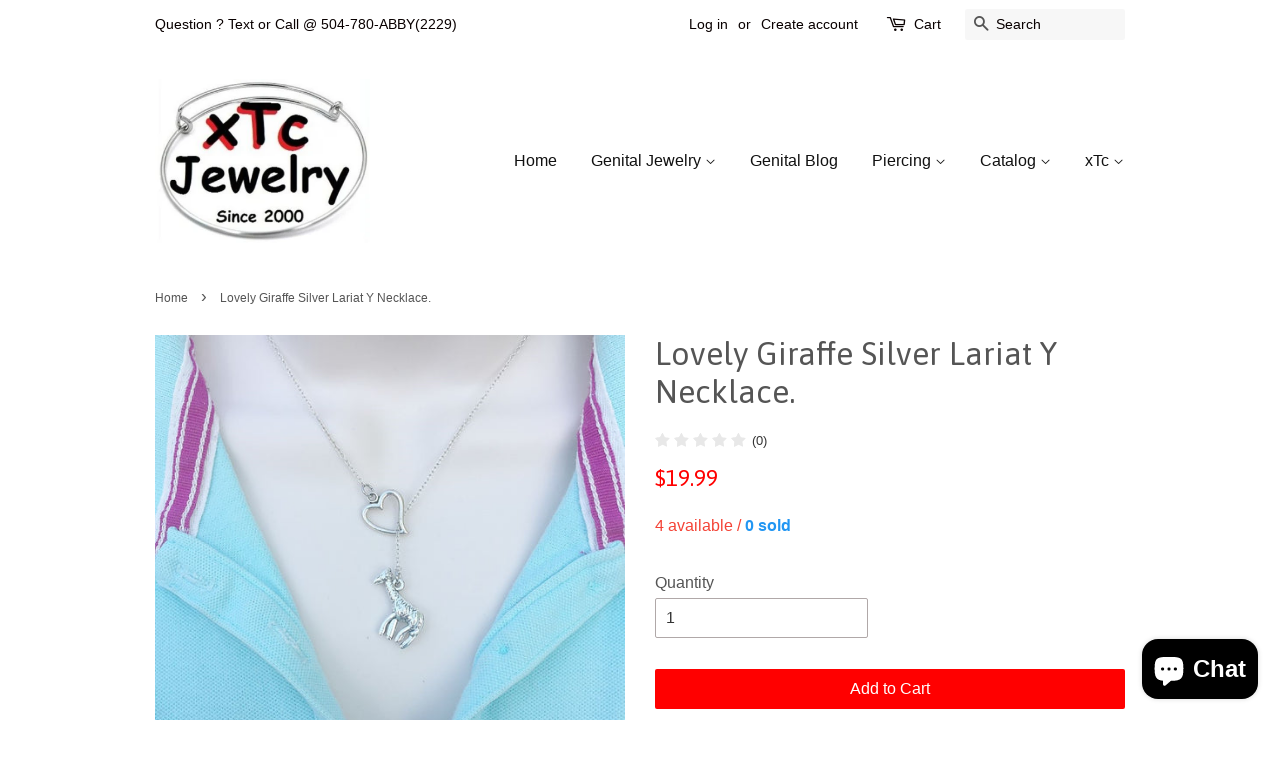

--- FILE ---
content_type: text/html; charset=utf-8
request_url: https://xtc-jewelry.com/products/lovely-giraffe-silver-lariat-y-necklace
body_size: 19453
content:
<!doctype html>
<!--[if lt IE 7]><html class="no-js lt-ie9 lt-ie8 lt-ie7" lang="en"> <![endif]-->
<!--[if IE 7]><html class="no-js lt-ie9 lt-ie8" lang="en"> <![endif]-->
<!--[if IE 8]><html class="no-js lt-ie9" lang="en"> <![endif]-->
<!--[if IE 9 ]><html class="ie9 no-js"> <![endif]-->
<!--[if (gt IE 9)|!(IE)]><!--> <html class="no-js"> <!--<![endif]-->

<head>
  <script src="https://apis.google.com/js/platform.js?onload=renderOptIn" async defer></script>

<script>
  window.renderOptIn = function() {
    window.gapi.load('surveyoptin', function() {
      window.gapi.surveyoptin.render(
        {
          // REQUIRED FIELDS
          "merchant_id": 533480117,
          "order_id": "ORDER_ID",
          "email": "CUSTOMER_EMAIL",
          "delivery_country": "COUNTRY_CODE",
          "estimated_delivery_date": "YYYY-MM-DD",

          // OPTIONAL FIELDS
          "products": [{"gtin":"GTIN1"}, {"gtin":"GTIN2"}]
        });
    });
  }
</script>

 <meta name="p:domain_verify" content="9cdb11f040bb4ac1913cf35ebd0312fe"/>
  
  <!-- Basic page needs ================================================== -->
  <meta charset="utf-8">
  <meta http-equiv="X-UA-Compatible" content="IE=edge,chrome=1">

  
  <link rel="shortcut icon" href="//xtc-jewelry.com/cdn/shop/files/0001_opt_32x32.jpg?v=1613520588" type="image/png" />
  

  <!-- Title and description ================================================== -->
  <title>
  Lovely Giraffe Silver Lariat Y Necklace. – xtc-jewelry
  </title>

  
  <meta name="description" content="Silver Heart and Charm Lariat Style Y Necklace Antique Silver Charms Nickel &amp;amp; Lead Free Charms. Silver alloy chain, Necklace length 18&quot;. Chain is only thin 1.5 mm dainty and beautiful. Necklace clasps with secure Lobster Clasp. The Heart is 5/8&quot; and other charm is 1/2&quot; to 2-1/2&quot;. Use only a cloth cleaner to clean t">
  

  <!-- Social meta ================================================== -->
  

  <meta property="og:type" content="product">
  <meta property="og:title" content="Lovely Giraffe  Silver Lariat Y Necklace.">
  <meta property="og:url" content="https://xtc-jewelry.com/products/lovely-giraffe-silver-lariat-y-necklace">
  
  <meta property="og:image" content="http://xtc-jewelry.com/cdn/shop/products/1182_grande.jpg?v=1554160968">
  <meta property="og:image:secure_url" content="https://xtc-jewelry.com/cdn/shop/products/1182_grande.jpg?v=1554160968">
  
  <meta property="og:image" content="http://xtc-jewelry.com/cdn/shop/products/1181_grande.jpg?v=1554160954">
  <meta property="og:image:secure_url" content="https://xtc-jewelry.com/cdn/shop/products/1181_grande.jpg?v=1554160954">
  
  <meta property="og:image" content="http://xtc-jewelry.com/cdn/shop/products/1180_grande.jpg?v=1554160944">
  <meta property="og:image:secure_url" content="https://xtc-jewelry.com/cdn/shop/products/1180_grande.jpg?v=1554160944">
  
  <meta property="og:price:amount" content="19.99">
  <meta property="og:price:currency" content="USD">


  <meta property="og:description" content="Silver Heart and Charm Lariat Style Y Necklace Antique Silver Charms Nickel &amp;amp; Lead Free Charms. Silver alloy chain, Necklace length 18&quot;. Chain is only thin 1.5 mm dainty and beautiful. Necklace clasps with secure Lobster Clasp. The Heart is 5/8&quot; and other charm is 1/2&quot; to 2-1/2&quot;. Use only a cloth cleaner to clean t">

<meta property="og:site_name" content="xtc-jewelry">


  <meta name="twitter:card" content="summary">



  <meta name="twitter:title" content="Lovely Giraffe  Silver Lariat Y Necklace.">
  <meta name="twitter:description" content="

Silver Heart and Charm Lariat Style Y Necklace
Antique Silver Charms Nickel &amp;amp; Lead Free Charms.
Silver alloy chain, Necklace length 18&quot;.
Chain is only thin 1.5 mm dainty and beautiful.
Necklace ">



  <!-- Helpers ================================================== -->
  <link rel="canonical" href="https://xtc-jewelry.com/products/lovely-giraffe-silver-lariat-y-necklace">
  <meta name="viewport" content="width=device-width,initial-scale=1">
  <meta name="theme-color" content="#ff0000">

  <!-- CSS ================================================== -->
  <link href="//xtc-jewelry.com/cdn/shop/t/3/assets/timber.scss.css?v=83588594703603930391698723148" rel="stylesheet" type="text/css" media="all" />
  <link href="//xtc-jewelry.com/cdn/shop/t/3/assets/theme.scss.css?v=38701299667201598391698723148" rel="stylesheet" type="text/css" media="all" />

  

  
    
    
    <link href="//fonts.googleapis.com/css?family=Asap:400" rel="stylesheet" type="text/css" media="all" />
  




  <script>
    window.theme = window.theme || {};

    var theme = {
      strings: {
        zoomClose: "Close (Esc)",
        zoomPrev: "Previous (Left arrow key)",
        zoomNext: "Next (Right arrow key)",
        addressError: "Error looking up that address",
        addressNoResults: "No results for that address",
        addressQueryLimit: "You have exceeded the Google API usage limit. Consider upgrading to a \u003ca href=\"https:\/\/developers.google.com\/maps\/premium\/usage-limits\"\u003ePremium Plan\u003c\/a\u003e.",
        authError: "There was a problem authenticating your Google Maps API Key."
      },
      settings: {
        // Adding some settings to allow the editor to update correctly when they are changed
        themeBgImage: false,
        customBgImage: '',
        enableWideLayout: false,
        typeAccentTransform: false,
        typeAccentSpacing: false,
        baseFontSize: '16px',
        headerBaseFontSize: '32px',
        accentFontSize: '16px'
      },
      variables: {
        mediaQueryMedium: 'screen and (max-width: 768px)',
        bpSmall: false
      },
      moneyFormat: "${{amount}}"
    }

    document.documentElement.className = document.documentElement.className.replace('no-js', 'supports-js');
  </script>

  <!-- Header hook for plugins ================================================== -->
  <script>window.performance && window.performance.mark && window.performance.mark('shopify.content_for_header.start');</script><meta name="google-site-verification" content="x_-3p4t0xd1jpl7frgcBqhqKbTlFVpHQKMV8iI1WxVM">
<meta id="shopify-digital-wallet" name="shopify-digital-wallet" content="/24492703/digital_wallets/dialog">
<meta name="shopify-checkout-api-token" content="de56c4db64fcd4f45328a0d9a6052c61">
<meta id="in-context-paypal-metadata" data-shop-id="24492703" data-venmo-supported="false" data-environment="production" data-locale="en_US" data-paypal-v4="true" data-currency="USD">
<link rel="alternate" hreflang="x-default" href="https://xtc-jewelry.com/products/lovely-giraffe-silver-lariat-y-necklace">
<link rel="alternate" hreflang="en" href="https://xtc-jewelry.com/products/lovely-giraffe-silver-lariat-y-necklace">
<link rel="alternate" hreflang="en-AU" href="https://xtc-jewelry.com/en-au/products/lovely-giraffe-silver-lariat-y-necklace">
<link rel="alternate" hreflang="en-FI" href="https://xtc-jewelry.com/en-fi/products/lovely-giraffe-silver-lariat-y-necklace">
<link rel="alternate" hreflang="en-SE" href="https://xtc-jewelry.com/en-se/products/lovely-giraffe-silver-lariat-y-necklace">
<link rel="alternate" hreflang="en-ZA" href="https://xtc-jewelry.com/en-za/products/lovely-giraffe-silver-lariat-y-necklace">
<link rel="alternate" type="application/json+oembed" href="https://xtc-jewelry.com/products/lovely-giraffe-silver-lariat-y-necklace.oembed">
<script async="async" src="/checkouts/internal/preloads.js?locale=en-US"></script>
<link rel="preconnect" href="https://shop.app" crossorigin="anonymous">
<script async="async" src="https://shop.app/checkouts/internal/preloads.js?locale=en-US&shop_id=24492703" crossorigin="anonymous"></script>
<script id="apple-pay-shop-capabilities" type="application/json">{"shopId":24492703,"countryCode":"US","currencyCode":"USD","merchantCapabilities":["supports3DS"],"merchantId":"gid:\/\/shopify\/Shop\/24492703","merchantName":"xtc-jewelry","requiredBillingContactFields":["postalAddress","email"],"requiredShippingContactFields":["postalAddress","email"],"shippingType":"shipping","supportedNetworks":["visa","masterCard","amex","discover","elo","jcb"],"total":{"type":"pending","label":"xtc-jewelry","amount":"1.00"},"shopifyPaymentsEnabled":true,"supportsSubscriptions":true}</script>
<script id="shopify-features" type="application/json">{"accessToken":"de56c4db64fcd4f45328a0d9a6052c61","betas":["rich-media-storefront-analytics"],"domain":"xtc-jewelry.com","predictiveSearch":true,"shopId":24492703,"locale":"en"}</script>
<script>var Shopify = Shopify || {};
Shopify.shop = "xtc-jewelry.myshopify.com";
Shopify.locale = "en";
Shopify.currency = {"active":"USD","rate":"1.0"};
Shopify.country = "US";
Shopify.theme = {"name":"Minimal","id":5414518812,"schema_name":"Minimal","schema_version":"3.6.0","theme_store_id":380,"role":"main"};
Shopify.theme.handle = "null";
Shopify.theme.style = {"id":null,"handle":null};
Shopify.cdnHost = "xtc-jewelry.com/cdn";
Shopify.routes = Shopify.routes || {};
Shopify.routes.root = "/";</script>
<script type="module">!function(o){(o.Shopify=o.Shopify||{}).modules=!0}(window);</script>
<script>!function(o){function n(){var o=[];function n(){o.push(Array.prototype.slice.apply(arguments))}return n.q=o,n}var t=o.Shopify=o.Shopify||{};t.loadFeatures=n(),t.autoloadFeatures=n()}(window);</script>
<script>
  window.ShopifyPay = window.ShopifyPay || {};
  window.ShopifyPay.apiHost = "shop.app\/pay";
  window.ShopifyPay.redirectState = null;
</script>
<script id="shop-js-analytics" type="application/json">{"pageType":"product"}</script>
<script defer="defer" async type="module" src="//xtc-jewelry.com/cdn/shopifycloud/shop-js/modules/v2/client.init-shop-cart-sync_BdyHc3Nr.en.esm.js"></script>
<script defer="defer" async type="module" src="//xtc-jewelry.com/cdn/shopifycloud/shop-js/modules/v2/chunk.common_Daul8nwZ.esm.js"></script>
<script type="module">
  await import("//xtc-jewelry.com/cdn/shopifycloud/shop-js/modules/v2/client.init-shop-cart-sync_BdyHc3Nr.en.esm.js");
await import("//xtc-jewelry.com/cdn/shopifycloud/shop-js/modules/v2/chunk.common_Daul8nwZ.esm.js");

  window.Shopify.SignInWithShop?.initShopCartSync?.({"fedCMEnabled":true,"windoidEnabled":true});

</script>
<script defer="defer" async type="module" src="//xtc-jewelry.com/cdn/shopifycloud/shop-js/modules/v2/client.payment-terms_MV4M3zvL.en.esm.js"></script>
<script defer="defer" async type="module" src="//xtc-jewelry.com/cdn/shopifycloud/shop-js/modules/v2/chunk.common_Daul8nwZ.esm.js"></script>
<script defer="defer" async type="module" src="//xtc-jewelry.com/cdn/shopifycloud/shop-js/modules/v2/chunk.modal_CQq8HTM6.esm.js"></script>
<script type="module">
  await import("//xtc-jewelry.com/cdn/shopifycloud/shop-js/modules/v2/client.payment-terms_MV4M3zvL.en.esm.js");
await import("//xtc-jewelry.com/cdn/shopifycloud/shop-js/modules/v2/chunk.common_Daul8nwZ.esm.js");
await import("//xtc-jewelry.com/cdn/shopifycloud/shop-js/modules/v2/chunk.modal_CQq8HTM6.esm.js");

  
</script>
<script>
  window.Shopify = window.Shopify || {};
  if (!window.Shopify.featureAssets) window.Shopify.featureAssets = {};
  window.Shopify.featureAssets['shop-js'] = {"shop-cart-sync":["modules/v2/client.shop-cart-sync_QYOiDySF.en.esm.js","modules/v2/chunk.common_Daul8nwZ.esm.js"],"init-fed-cm":["modules/v2/client.init-fed-cm_DchLp9rc.en.esm.js","modules/v2/chunk.common_Daul8nwZ.esm.js"],"shop-button":["modules/v2/client.shop-button_OV7bAJc5.en.esm.js","modules/v2/chunk.common_Daul8nwZ.esm.js"],"init-windoid":["modules/v2/client.init-windoid_DwxFKQ8e.en.esm.js","modules/v2/chunk.common_Daul8nwZ.esm.js"],"shop-cash-offers":["modules/v2/client.shop-cash-offers_DWtL6Bq3.en.esm.js","modules/v2/chunk.common_Daul8nwZ.esm.js","modules/v2/chunk.modal_CQq8HTM6.esm.js"],"shop-toast-manager":["modules/v2/client.shop-toast-manager_CX9r1SjA.en.esm.js","modules/v2/chunk.common_Daul8nwZ.esm.js"],"init-shop-email-lookup-coordinator":["modules/v2/client.init-shop-email-lookup-coordinator_UhKnw74l.en.esm.js","modules/v2/chunk.common_Daul8nwZ.esm.js"],"pay-button":["modules/v2/client.pay-button_DzxNnLDY.en.esm.js","modules/v2/chunk.common_Daul8nwZ.esm.js"],"avatar":["modules/v2/client.avatar_BTnouDA3.en.esm.js"],"init-shop-cart-sync":["modules/v2/client.init-shop-cart-sync_BdyHc3Nr.en.esm.js","modules/v2/chunk.common_Daul8nwZ.esm.js"],"shop-login-button":["modules/v2/client.shop-login-button_D8B466_1.en.esm.js","modules/v2/chunk.common_Daul8nwZ.esm.js","modules/v2/chunk.modal_CQq8HTM6.esm.js"],"init-customer-accounts-sign-up":["modules/v2/client.init-customer-accounts-sign-up_C8fpPm4i.en.esm.js","modules/v2/client.shop-login-button_D8B466_1.en.esm.js","modules/v2/chunk.common_Daul8nwZ.esm.js","modules/v2/chunk.modal_CQq8HTM6.esm.js"],"init-shop-for-new-customer-accounts":["modules/v2/client.init-shop-for-new-customer-accounts_CVTO0Ztu.en.esm.js","modules/v2/client.shop-login-button_D8B466_1.en.esm.js","modules/v2/chunk.common_Daul8nwZ.esm.js","modules/v2/chunk.modal_CQq8HTM6.esm.js"],"init-customer-accounts":["modules/v2/client.init-customer-accounts_dRgKMfrE.en.esm.js","modules/v2/client.shop-login-button_D8B466_1.en.esm.js","modules/v2/chunk.common_Daul8nwZ.esm.js","modules/v2/chunk.modal_CQq8HTM6.esm.js"],"shop-follow-button":["modules/v2/client.shop-follow-button_CkZpjEct.en.esm.js","modules/v2/chunk.common_Daul8nwZ.esm.js","modules/v2/chunk.modal_CQq8HTM6.esm.js"],"lead-capture":["modules/v2/client.lead-capture_BntHBhfp.en.esm.js","modules/v2/chunk.common_Daul8nwZ.esm.js","modules/v2/chunk.modal_CQq8HTM6.esm.js"],"checkout-modal":["modules/v2/client.checkout-modal_CfxcYbTm.en.esm.js","modules/v2/chunk.common_Daul8nwZ.esm.js","modules/v2/chunk.modal_CQq8HTM6.esm.js"],"shop-login":["modules/v2/client.shop-login_Da4GZ2H6.en.esm.js","modules/v2/chunk.common_Daul8nwZ.esm.js","modules/v2/chunk.modal_CQq8HTM6.esm.js"],"payment-terms":["modules/v2/client.payment-terms_MV4M3zvL.en.esm.js","modules/v2/chunk.common_Daul8nwZ.esm.js","modules/v2/chunk.modal_CQq8HTM6.esm.js"]};
</script>
<script>(function() {
  var isLoaded = false;
  function asyncLoad() {
    if (isLoaded) return;
    isLoaded = true;
    var urls = ["https:\/\/neon.stock-sync.com\/neon\/widget.js?shop=xtc-jewelry.myshopify.com"];
    for (var i = 0; i < urls.length; i++) {
      var s = document.createElement('script');
      s.type = 'text/javascript';
      s.async = true;
      s.src = urls[i];
      var x = document.getElementsByTagName('script')[0];
      x.parentNode.insertBefore(s, x);
    }
  };
  if(window.attachEvent) {
    window.attachEvent('onload', asyncLoad);
  } else {
    window.addEventListener('load', asyncLoad, false);
  }
})();</script>
<script id="__st">var __st={"a":24492703,"offset":-21600,"reqid":"6544c0db-d784-493e-8957-67d33707ee24-1768999977","pageurl":"xtc-jewelry.com\/products\/lovely-giraffe-silver-lariat-y-necklace","u":"00fdb0dab354","p":"product","rtyp":"product","rid":2087558840413};</script>
<script>window.ShopifyPaypalV4VisibilityTracking = true;</script>
<script id="captcha-bootstrap">!function(){'use strict';const t='contact',e='account',n='new_comment',o=[[t,t],['blogs',n],['comments',n],[t,'customer']],c=[[e,'customer_login'],[e,'guest_login'],[e,'recover_customer_password'],[e,'create_customer']],r=t=>t.map((([t,e])=>`form[action*='/${t}']:not([data-nocaptcha='true']) input[name='form_type'][value='${e}']`)).join(','),a=t=>()=>t?[...document.querySelectorAll(t)].map((t=>t.form)):[];function s(){const t=[...o],e=r(t);return a(e)}const i='password',u='form_key',d=['recaptcha-v3-token','g-recaptcha-response','h-captcha-response',i],f=()=>{try{return window.sessionStorage}catch{return}},m='__shopify_v',_=t=>t.elements[u];function p(t,e,n=!1){try{const o=window.sessionStorage,c=JSON.parse(o.getItem(e)),{data:r}=function(t){const{data:e,action:n}=t;return t[m]||n?{data:e,action:n}:{data:t,action:n}}(c);for(const[e,n]of Object.entries(r))t.elements[e]&&(t.elements[e].value=n);n&&o.removeItem(e)}catch(o){console.error('form repopulation failed',{error:o})}}const l='form_type',E='cptcha';function T(t){t.dataset[E]=!0}const w=window,h=w.document,L='Shopify',v='ce_forms',y='captcha';let A=!1;((t,e)=>{const n=(g='f06e6c50-85a8-45c8-87d0-21a2b65856fe',I='https://cdn.shopify.com/shopifycloud/storefront-forms-hcaptcha/ce_storefront_forms_captcha_hcaptcha.v1.5.2.iife.js',D={infoText:'Protected by hCaptcha',privacyText:'Privacy',termsText:'Terms'},(t,e,n)=>{const o=w[L][v],c=o.bindForm;if(c)return c(t,g,e,D).then(n);var r;o.q.push([[t,g,e,D],n]),r=I,A||(h.body.append(Object.assign(h.createElement('script'),{id:'captcha-provider',async:!0,src:r})),A=!0)});var g,I,D;w[L]=w[L]||{},w[L][v]=w[L][v]||{},w[L][v].q=[],w[L][y]=w[L][y]||{},w[L][y].protect=function(t,e){n(t,void 0,e),T(t)},Object.freeze(w[L][y]),function(t,e,n,w,h,L){const[v,y,A,g]=function(t,e,n){const i=e?o:[],u=t?c:[],d=[...i,...u],f=r(d),m=r(i),_=r(d.filter((([t,e])=>n.includes(e))));return[a(f),a(m),a(_),s()]}(w,h,L),I=t=>{const e=t.target;return e instanceof HTMLFormElement?e:e&&e.form},D=t=>v().includes(t);t.addEventListener('submit',(t=>{const e=I(t);if(!e)return;const n=D(e)&&!e.dataset.hcaptchaBound&&!e.dataset.recaptchaBound,o=_(e),c=g().includes(e)&&(!o||!o.value);(n||c)&&t.preventDefault(),c&&!n&&(function(t){try{if(!f())return;!function(t){const e=f();if(!e)return;const n=_(t);if(!n)return;const o=n.value;o&&e.removeItem(o)}(t);const e=Array.from(Array(32),(()=>Math.random().toString(36)[2])).join('');!function(t,e){_(t)||t.append(Object.assign(document.createElement('input'),{type:'hidden',name:u})),t.elements[u].value=e}(t,e),function(t,e){const n=f();if(!n)return;const o=[...t.querySelectorAll(`input[type='${i}']`)].map((({name:t})=>t)),c=[...d,...o],r={};for(const[a,s]of new FormData(t).entries())c.includes(a)||(r[a]=s);n.setItem(e,JSON.stringify({[m]:1,action:t.action,data:r}))}(t,e)}catch(e){console.error('failed to persist form',e)}}(e),e.submit())}));const S=(t,e)=>{t&&!t.dataset[E]&&(n(t,e.some((e=>e===t))),T(t))};for(const o of['focusin','change'])t.addEventListener(o,(t=>{const e=I(t);D(e)&&S(e,y())}));const B=e.get('form_key'),M=e.get(l),P=B&&M;t.addEventListener('DOMContentLoaded',(()=>{const t=y();if(P)for(const e of t)e.elements[l].value===M&&p(e,B);[...new Set([...A(),...v().filter((t=>'true'===t.dataset.shopifyCaptcha))])].forEach((e=>S(e,t)))}))}(h,new URLSearchParams(w.location.search),n,t,e,['guest_login'])})(!0,!0)}();</script>
<script integrity="sha256-4kQ18oKyAcykRKYeNunJcIwy7WH5gtpwJnB7kiuLZ1E=" data-source-attribution="shopify.loadfeatures" defer="defer" src="//xtc-jewelry.com/cdn/shopifycloud/storefront/assets/storefront/load_feature-a0a9edcb.js" crossorigin="anonymous"></script>
<script crossorigin="anonymous" defer="defer" src="//xtc-jewelry.com/cdn/shopifycloud/storefront/assets/shopify_pay/storefront-65b4c6d7.js?v=20250812"></script>
<script data-source-attribution="shopify.dynamic_checkout.dynamic.init">var Shopify=Shopify||{};Shopify.PaymentButton=Shopify.PaymentButton||{isStorefrontPortableWallets:!0,init:function(){window.Shopify.PaymentButton.init=function(){};var t=document.createElement("script");t.src="https://xtc-jewelry.com/cdn/shopifycloud/portable-wallets/latest/portable-wallets.en.js",t.type="module",document.head.appendChild(t)}};
</script>
<script data-source-attribution="shopify.dynamic_checkout.buyer_consent">
  function portableWalletsHideBuyerConsent(e){var t=document.getElementById("shopify-buyer-consent"),n=document.getElementById("shopify-subscription-policy-button");t&&n&&(t.classList.add("hidden"),t.setAttribute("aria-hidden","true"),n.removeEventListener("click",e))}function portableWalletsShowBuyerConsent(e){var t=document.getElementById("shopify-buyer-consent"),n=document.getElementById("shopify-subscription-policy-button");t&&n&&(t.classList.remove("hidden"),t.removeAttribute("aria-hidden"),n.addEventListener("click",e))}window.Shopify?.PaymentButton&&(window.Shopify.PaymentButton.hideBuyerConsent=portableWalletsHideBuyerConsent,window.Shopify.PaymentButton.showBuyerConsent=portableWalletsShowBuyerConsent);
</script>
<script data-source-attribution="shopify.dynamic_checkout.cart.bootstrap">document.addEventListener("DOMContentLoaded",(function(){function t(){return document.querySelector("shopify-accelerated-checkout-cart, shopify-accelerated-checkout")}if(t())Shopify.PaymentButton.init();else{new MutationObserver((function(e,n){t()&&(Shopify.PaymentButton.init(),n.disconnect())})).observe(document.body,{childList:!0,subtree:!0})}}));
</script>
<link id="shopify-accelerated-checkout-styles" rel="stylesheet" media="screen" href="https://xtc-jewelry.com/cdn/shopifycloud/portable-wallets/latest/accelerated-checkout-backwards-compat.css" crossorigin="anonymous">
<style id="shopify-accelerated-checkout-cart">
        #shopify-buyer-consent {
  margin-top: 1em;
  display: inline-block;
  width: 100%;
}

#shopify-buyer-consent.hidden {
  display: none;
}

#shopify-subscription-policy-button {
  background: none;
  border: none;
  padding: 0;
  text-decoration: underline;
  font-size: inherit;
  cursor: pointer;
}

#shopify-subscription-policy-button::before {
  box-shadow: none;
}

      </style>

<script>window.performance && window.performance.mark && window.performance.mark('shopify.content_for_header.end');</script>
        <link href="//xtc-jewelry.com/cdn/shop/t/3/assets/scm-spinner.css?v=118185737381990544411516251493" rel="stylesheet" type="text/css" media="all" />
        

  

<!--[if lt IE 9]>
<script src="//cdnjs.cloudflare.com/ajax/libs/html5shiv/3.7.2/html5shiv.min.js" type="text/javascript"></script>
<link href="//xtc-jewelry.com/cdn/shop/t/3/assets/respond-proxy.html" id="respond-proxy" rel="respond-proxy" />
<link href="//xtc-jewelry.com/search?q=f30b66b951498e95178dad8b59440675" id="respond-redirect" rel="respond-redirect" />
<script src="//xtc-jewelry.com/search?q=f30b66b951498e95178dad8b59440675" type="text/javascript"></script>
<![endif]-->


  <script src="//ajax.googleapis.com/ajax/libs/jquery/2.2.3/jquery.min.js" type="text/javascript"></script>

  <!--[if (gt IE 9)|!(IE)]><!--><script src="//xtc-jewelry.com/cdn/shop/t/3/assets/lazysizes.min.js?v=177476512571513845041508075335" async="async"></script><!--<![endif]-->
  <!--[if lte IE 9]><script src="//xtc-jewelry.com/cdn/shop/t/3/assets/lazysizes.min.js?v=177476512571513845041508075335"></script><![endif]-->

  
  

  
  
  
<!--StartCartCartCustomCode-->
                      
                      <!-- Abandoned Cart Information -->
                      <div id="care-cart-customer-information" style="display:none">
                        {"id":"", "email":"","default_address":null,"first_name":"","last_name":"","name":"" }
                      </div>
                      <!-- Abandoned Cart Information -->
                      
                      <!--  ShopInformation -->
                      <div id="care-cart-shop-information" style="display:none">
                        {"domain":"xtc-jewelry.myshopify.com" }
                      </div>
                      <!--  ShopInformation -->
                      
                      <!--EndCareCartCustomCode-->
                      <link rel="dns-prefetch" href="https://review.wsy400.com/">






  <script type="text/javascript" src="https://review.wsy400.com/scriptTag/star.js" defer="defer"></script>




  
    <link rel="stylesheet" href="https://review.wsy400.com/scriptTag/dadao_review.css" type="text/css" media="all">
    <script src="https://review.wsy400.com/scriptTag/dadao_review.js" defer="defer"></script>
  
  
  

  

  








<script src="https://cdn.shopify.com/extensions/e8878072-2f6b-4e89-8082-94b04320908d/inbox-1254/assets/inbox-chat-loader.js" type="text/javascript" defer="defer"></script>
<link href="https://monorail-edge.shopifysvc.com" rel="dns-prefetch">
<script>(function(){if ("sendBeacon" in navigator && "performance" in window) {try {var session_token_from_headers = performance.getEntriesByType('navigation')[0].serverTiming.find(x => x.name == '_s').description;} catch {var session_token_from_headers = undefined;}var session_cookie_matches = document.cookie.match(/_shopify_s=([^;]*)/);var session_token_from_cookie = session_cookie_matches && session_cookie_matches.length === 2 ? session_cookie_matches[1] : "";var session_token = session_token_from_headers || session_token_from_cookie || "";function handle_abandonment_event(e) {var entries = performance.getEntries().filter(function(entry) {return /monorail-edge.shopifysvc.com/.test(entry.name);});if (!window.abandonment_tracked && entries.length === 0) {window.abandonment_tracked = true;var currentMs = Date.now();var navigation_start = performance.timing.navigationStart;var payload = {shop_id: 24492703,url: window.location.href,navigation_start,duration: currentMs - navigation_start,session_token,page_type: "product"};window.navigator.sendBeacon("https://monorail-edge.shopifysvc.com/v1/produce", JSON.stringify({schema_id: "online_store_buyer_site_abandonment/1.1",payload: payload,metadata: {event_created_at_ms: currentMs,event_sent_at_ms: currentMs}}));}}window.addEventListener('pagehide', handle_abandonment_event);}}());</script>
<script id="web-pixels-manager-setup">(function e(e,d,r,n,o){if(void 0===o&&(o={}),!Boolean(null===(a=null===(i=window.Shopify)||void 0===i?void 0:i.analytics)||void 0===a?void 0:a.replayQueue)){var i,a;window.Shopify=window.Shopify||{};var t=window.Shopify;t.analytics=t.analytics||{};var s=t.analytics;s.replayQueue=[],s.publish=function(e,d,r){return s.replayQueue.push([e,d,r]),!0};try{self.performance.mark("wpm:start")}catch(e){}var l=function(){var e={modern:/Edge?\/(1{2}[4-9]|1[2-9]\d|[2-9]\d{2}|\d{4,})\.\d+(\.\d+|)|Firefox\/(1{2}[4-9]|1[2-9]\d|[2-9]\d{2}|\d{4,})\.\d+(\.\d+|)|Chrom(ium|e)\/(9{2}|\d{3,})\.\d+(\.\d+|)|(Maci|X1{2}).+ Version\/(15\.\d+|(1[6-9]|[2-9]\d|\d{3,})\.\d+)([,.]\d+|)( \(\w+\)|)( Mobile\/\w+|) Safari\/|Chrome.+OPR\/(9{2}|\d{3,})\.\d+\.\d+|(CPU[ +]OS|iPhone[ +]OS|CPU[ +]iPhone|CPU IPhone OS|CPU iPad OS)[ +]+(15[._]\d+|(1[6-9]|[2-9]\d|\d{3,})[._]\d+)([._]\d+|)|Android:?[ /-](13[3-9]|1[4-9]\d|[2-9]\d{2}|\d{4,})(\.\d+|)(\.\d+|)|Android.+Firefox\/(13[5-9]|1[4-9]\d|[2-9]\d{2}|\d{4,})\.\d+(\.\d+|)|Android.+Chrom(ium|e)\/(13[3-9]|1[4-9]\d|[2-9]\d{2}|\d{4,})\.\d+(\.\d+|)|SamsungBrowser\/([2-9]\d|\d{3,})\.\d+/,legacy:/Edge?\/(1[6-9]|[2-9]\d|\d{3,})\.\d+(\.\d+|)|Firefox\/(5[4-9]|[6-9]\d|\d{3,})\.\d+(\.\d+|)|Chrom(ium|e)\/(5[1-9]|[6-9]\d|\d{3,})\.\d+(\.\d+|)([\d.]+$|.*Safari\/(?![\d.]+ Edge\/[\d.]+$))|(Maci|X1{2}).+ Version\/(10\.\d+|(1[1-9]|[2-9]\d|\d{3,})\.\d+)([,.]\d+|)( \(\w+\)|)( Mobile\/\w+|) Safari\/|Chrome.+OPR\/(3[89]|[4-9]\d|\d{3,})\.\d+\.\d+|(CPU[ +]OS|iPhone[ +]OS|CPU[ +]iPhone|CPU IPhone OS|CPU iPad OS)[ +]+(10[._]\d+|(1[1-9]|[2-9]\d|\d{3,})[._]\d+)([._]\d+|)|Android:?[ /-](13[3-9]|1[4-9]\d|[2-9]\d{2}|\d{4,})(\.\d+|)(\.\d+|)|Mobile Safari.+OPR\/([89]\d|\d{3,})\.\d+\.\d+|Android.+Firefox\/(13[5-9]|1[4-9]\d|[2-9]\d{2}|\d{4,})\.\d+(\.\d+|)|Android.+Chrom(ium|e)\/(13[3-9]|1[4-9]\d|[2-9]\d{2}|\d{4,})\.\d+(\.\d+|)|Android.+(UC? ?Browser|UCWEB|U3)[ /]?(15\.([5-9]|\d{2,})|(1[6-9]|[2-9]\d|\d{3,})\.\d+)\.\d+|SamsungBrowser\/(5\.\d+|([6-9]|\d{2,})\.\d+)|Android.+MQ{2}Browser\/(14(\.(9|\d{2,})|)|(1[5-9]|[2-9]\d|\d{3,})(\.\d+|))(\.\d+|)|K[Aa][Ii]OS\/(3\.\d+|([4-9]|\d{2,})\.\d+)(\.\d+|)/},d=e.modern,r=e.legacy,n=navigator.userAgent;return n.match(d)?"modern":n.match(r)?"legacy":"unknown"}(),u="modern"===l?"modern":"legacy",c=(null!=n?n:{modern:"",legacy:""})[u],f=function(e){return[e.baseUrl,"/wpm","/b",e.hashVersion,"modern"===e.buildTarget?"m":"l",".js"].join("")}({baseUrl:d,hashVersion:r,buildTarget:u}),m=function(e){var d=e.version,r=e.bundleTarget,n=e.surface,o=e.pageUrl,i=e.monorailEndpoint;return{emit:function(e){var a=e.status,t=e.errorMsg,s=(new Date).getTime(),l=JSON.stringify({metadata:{event_sent_at_ms:s},events:[{schema_id:"web_pixels_manager_load/3.1",payload:{version:d,bundle_target:r,page_url:o,status:a,surface:n,error_msg:t},metadata:{event_created_at_ms:s}}]});if(!i)return console&&console.warn&&console.warn("[Web Pixels Manager] No Monorail endpoint provided, skipping logging."),!1;try{return self.navigator.sendBeacon.bind(self.navigator)(i,l)}catch(e){}var u=new XMLHttpRequest;try{return u.open("POST",i,!0),u.setRequestHeader("Content-Type","text/plain"),u.send(l),!0}catch(e){return console&&console.warn&&console.warn("[Web Pixels Manager] Got an unhandled error while logging to Monorail."),!1}}}}({version:r,bundleTarget:l,surface:e.surface,pageUrl:self.location.href,monorailEndpoint:e.monorailEndpoint});try{o.browserTarget=l,function(e){var d=e.src,r=e.async,n=void 0===r||r,o=e.onload,i=e.onerror,a=e.sri,t=e.scriptDataAttributes,s=void 0===t?{}:t,l=document.createElement("script"),u=document.querySelector("head"),c=document.querySelector("body");if(l.async=n,l.src=d,a&&(l.integrity=a,l.crossOrigin="anonymous"),s)for(var f in s)if(Object.prototype.hasOwnProperty.call(s,f))try{l.dataset[f]=s[f]}catch(e){}if(o&&l.addEventListener("load",o),i&&l.addEventListener("error",i),u)u.appendChild(l);else{if(!c)throw new Error("Did not find a head or body element to append the script");c.appendChild(l)}}({src:f,async:!0,onload:function(){if(!function(){var e,d;return Boolean(null===(d=null===(e=window.Shopify)||void 0===e?void 0:e.analytics)||void 0===d?void 0:d.initialized)}()){var d=window.webPixelsManager.init(e)||void 0;if(d){var r=window.Shopify.analytics;r.replayQueue.forEach((function(e){var r=e[0],n=e[1],o=e[2];d.publishCustomEvent(r,n,o)})),r.replayQueue=[],r.publish=d.publishCustomEvent,r.visitor=d.visitor,r.initialized=!0}}},onerror:function(){return m.emit({status:"failed",errorMsg:"".concat(f," has failed to load")})},sri:function(e){var d=/^sha384-[A-Za-z0-9+/=]+$/;return"string"==typeof e&&d.test(e)}(c)?c:"",scriptDataAttributes:o}),m.emit({status:"loading"})}catch(e){m.emit({status:"failed",errorMsg:(null==e?void 0:e.message)||"Unknown error"})}}})({shopId: 24492703,storefrontBaseUrl: "https://xtc-jewelry.com",extensionsBaseUrl: "https://extensions.shopifycdn.com/cdn/shopifycloud/web-pixels-manager",monorailEndpoint: "https://monorail-edge.shopifysvc.com/unstable/produce_batch",surface: "storefront-renderer",enabledBetaFlags: ["2dca8a86"],webPixelsConfigList: [{"id":"379289832","configuration":"{\"config\":\"{\\\"pixel_id\\\":\\\"G-VXXG6X0BLM\\\",\\\"target_country\\\":\\\"US\\\",\\\"gtag_events\\\":[{\\\"type\\\":\\\"begin_checkout\\\",\\\"action_label\\\":\\\"G-VXXG6X0BLM\\\"},{\\\"type\\\":\\\"search\\\",\\\"action_label\\\":\\\"G-VXXG6X0BLM\\\"},{\\\"type\\\":\\\"view_item\\\",\\\"action_label\\\":[\\\"G-VXXG6X0BLM\\\",\\\"MC-ZP2HNM7GHB\\\"]},{\\\"type\\\":\\\"purchase\\\",\\\"action_label\\\":[\\\"G-VXXG6X0BLM\\\",\\\"MC-ZP2HNM7GHB\\\"]},{\\\"type\\\":\\\"page_view\\\",\\\"action_label\\\":[\\\"G-VXXG6X0BLM\\\",\\\"MC-ZP2HNM7GHB\\\"]},{\\\"type\\\":\\\"add_payment_info\\\",\\\"action_label\\\":\\\"G-VXXG6X0BLM\\\"},{\\\"type\\\":\\\"add_to_cart\\\",\\\"action_label\\\":\\\"G-VXXG6X0BLM\\\"}],\\\"enable_monitoring_mode\\\":false}\"}","eventPayloadVersion":"v1","runtimeContext":"OPEN","scriptVersion":"b2a88bafab3e21179ed38636efcd8a93","type":"APP","apiClientId":1780363,"privacyPurposes":[],"dataSharingAdjustments":{"protectedCustomerApprovalScopes":["read_customer_address","read_customer_email","read_customer_name","read_customer_personal_data","read_customer_phone"]}},{"id":"shopify-app-pixel","configuration":"{}","eventPayloadVersion":"v1","runtimeContext":"STRICT","scriptVersion":"0450","apiClientId":"shopify-pixel","type":"APP","privacyPurposes":["ANALYTICS","MARKETING"]},{"id":"shopify-custom-pixel","eventPayloadVersion":"v1","runtimeContext":"LAX","scriptVersion":"0450","apiClientId":"shopify-pixel","type":"CUSTOM","privacyPurposes":["ANALYTICS","MARKETING"]}],isMerchantRequest: false,initData: {"shop":{"name":"xtc-jewelry","paymentSettings":{"currencyCode":"USD"},"myshopifyDomain":"xtc-jewelry.myshopify.com","countryCode":"US","storefrontUrl":"https:\/\/xtc-jewelry.com"},"customer":null,"cart":null,"checkout":null,"productVariants":[{"price":{"amount":19.99,"currencyCode":"USD"},"product":{"title":"Lovely Giraffe  Silver Lariat Y Necklace.","vendor":"xtc-jewelry","id":"2087558840413","untranslatedTitle":"Lovely Giraffe  Silver Lariat Y Necklace.","url":"\/products\/lovely-giraffe-silver-lariat-y-necklace","type":"Lariat"},"id":"20292478566493","image":{"src":"\/\/xtc-jewelry.com\/cdn\/shop\/products\/1180.jpg?v=1554160944"},"sku":"493","title":"Default Title","untranslatedTitle":"Default Title"}],"purchasingCompany":null},},"https://xtc-jewelry.com/cdn","fcfee988w5aeb613cpc8e4bc33m6693e112",{"modern":"","legacy":""},{"shopId":"24492703","storefrontBaseUrl":"https:\/\/xtc-jewelry.com","extensionBaseUrl":"https:\/\/extensions.shopifycdn.com\/cdn\/shopifycloud\/web-pixels-manager","surface":"storefront-renderer","enabledBetaFlags":"[\"2dca8a86\"]","isMerchantRequest":"false","hashVersion":"fcfee988w5aeb613cpc8e4bc33m6693e112","publish":"custom","events":"[[\"page_viewed\",{}],[\"product_viewed\",{\"productVariant\":{\"price\":{\"amount\":19.99,\"currencyCode\":\"USD\"},\"product\":{\"title\":\"Lovely Giraffe  Silver Lariat Y Necklace.\",\"vendor\":\"xtc-jewelry\",\"id\":\"2087558840413\",\"untranslatedTitle\":\"Lovely Giraffe  Silver Lariat Y Necklace.\",\"url\":\"\/products\/lovely-giraffe-silver-lariat-y-necklace\",\"type\":\"Lariat\"},\"id\":\"20292478566493\",\"image\":{\"src\":\"\/\/xtc-jewelry.com\/cdn\/shop\/products\/1180.jpg?v=1554160944\"},\"sku\":\"493\",\"title\":\"Default Title\",\"untranslatedTitle\":\"Default Title\"}}]]"});</script><script>
  window.ShopifyAnalytics = window.ShopifyAnalytics || {};
  window.ShopifyAnalytics.meta = window.ShopifyAnalytics.meta || {};
  window.ShopifyAnalytics.meta.currency = 'USD';
  var meta = {"product":{"id":2087558840413,"gid":"gid:\/\/shopify\/Product\/2087558840413","vendor":"xtc-jewelry","type":"Lariat","handle":"lovely-giraffe-silver-lariat-y-necklace","variants":[{"id":20292478566493,"price":1999,"name":"Lovely Giraffe  Silver Lariat Y Necklace.","public_title":null,"sku":"493"}],"remote":false},"page":{"pageType":"product","resourceType":"product","resourceId":2087558840413,"requestId":"6544c0db-d784-493e-8957-67d33707ee24-1768999977"}};
  for (var attr in meta) {
    window.ShopifyAnalytics.meta[attr] = meta[attr];
  }
</script>
<script class="analytics">
  (function () {
    var customDocumentWrite = function(content) {
      var jquery = null;

      if (window.jQuery) {
        jquery = window.jQuery;
      } else if (window.Checkout && window.Checkout.$) {
        jquery = window.Checkout.$;
      }

      if (jquery) {
        jquery('body').append(content);
      }
    };

    var hasLoggedConversion = function(token) {
      if (token) {
        return document.cookie.indexOf('loggedConversion=' + token) !== -1;
      }
      return false;
    }

    var setCookieIfConversion = function(token) {
      if (token) {
        var twoMonthsFromNow = new Date(Date.now());
        twoMonthsFromNow.setMonth(twoMonthsFromNow.getMonth() + 2);

        document.cookie = 'loggedConversion=' + token + '; expires=' + twoMonthsFromNow;
      }
    }

    var trekkie = window.ShopifyAnalytics.lib = window.trekkie = window.trekkie || [];
    if (trekkie.integrations) {
      return;
    }
    trekkie.methods = [
      'identify',
      'page',
      'ready',
      'track',
      'trackForm',
      'trackLink'
    ];
    trekkie.factory = function(method) {
      return function() {
        var args = Array.prototype.slice.call(arguments);
        args.unshift(method);
        trekkie.push(args);
        return trekkie;
      };
    };
    for (var i = 0; i < trekkie.methods.length; i++) {
      var key = trekkie.methods[i];
      trekkie[key] = trekkie.factory(key);
    }
    trekkie.load = function(config) {
      trekkie.config = config || {};
      trekkie.config.initialDocumentCookie = document.cookie;
      var first = document.getElementsByTagName('script')[0];
      var script = document.createElement('script');
      script.type = 'text/javascript';
      script.onerror = function(e) {
        var scriptFallback = document.createElement('script');
        scriptFallback.type = 'text/javascript';
        scriptFallback.onerror = function(error) {
                var Monorail = {
      produce: function produce(monorailDomain, schemaId, payload) {
        var currentMs = new Date().getTime();
        var event = {
          schema_id: schemaId,
          payload: payload,
          metadata: {
            event_created_at_ms: currentMs,
            event_sent_at_ms: currentMs
          }
        };
        return Monorail.sendRequest("https://" + monorailDomain + "/v1/produce", JSON.stringify(event));
      },
      sendRequest: function sendRequest(endpointUrl, payload) {
        // Try the sendBeacon API
        if (window && window.navigator && typeof window.navigator.sendBeacon === 'function' && typeof window.Blob === 'function' && !Monorail.isIos12()) {
          var blobData = new window.Blob([payload], {
            type: 'text/plain'
          });

          if (window.navigator.sendBeacon(endpointUrl, blobData)) {
            return true;
          } // sendBeacon was not successful

        } // XHR beacon

        var xhr = new XMLHttpRequest();

        try {
          xhr.open('POST', endpointUrl);
          xhr.setRequestHeader('Content-Type', 'text/plain');
          xhr.send(payload);
        } catch (e) {
          console.log(e);
        }

        return false;
      },
      isIos12: function isIos12() {
        return window.navigator.userAgent.lastIndexOf('iPhone; CPU iPhone OS 12_') !== -1 || window.navigator.userAgent.lastIndexOf('iPad; CPU OS 12_') !== -1;
      }
    };
    Monorail.produce('monorail-edge.shopifysvc.com',
      'trekkie_storefront_load_errors/1.1',
      {shop_id: 24492703,
      theme_id: 5414518812,
      app_name: "storefront",
      context_url: window.location.href,
      source_url: "//xtc-jewelry.com/cdn/s/trekkie.storefront.cd680fe47e6c39ca5d5df5f0a32d569bc48c0f27.min.js"});

        };
        scriptFallback.async = true;
        scriptFallback.src = '//xtc-jewelry.com/cdn/s/trekkie.storefront.cd680fe47e6c39ca5d5df5f0a32d569bc48c0f27.min.js';
        first.parentNode.insertBefore(scriptFallback, first);
      };
      script.async = true;
      script.src = '//xtc-jewelry.com/cdn/s/trekkie.storefront.cd680fe47e6c39ca5d5df5f0a32d569bc48c0f27.min.js';
      first.parentNode.insertBefore(script, first);
    };
    trekkie.load(
      {"Trekkie":{"appName":"storefront","development":false,"defaultAttributes":{"shopId":24492703,"isMerchantRequest":null,"themeId":5414518812,"themeCityHash":"495614508133273355","contentLanguage":"en","currency":"USD","eventMetadataId":"28582ecd-98c8-422c-ad0c-587b2b06c7a2"},"isServerSideCookieWritingEnabled":true,"monorailRegion":"shop_domain","enabledBetaFlags":["65f19447"]},"Session Attribution":{},"S2S":{"facebookCapiEnabled":false,"source":"trekkie-storefront-renderer","apiClientId":580111}}
    );

    var loaded = false;
    trekkie.ready(function() {
      if (loaded) return;
      loaded = true;

      window.ShopifyAnalytics.lib = window.trekkie;

      var originalDocumentWrite = document.write;
      document.write = customDocumentWrite;
      try { window.ShopifyAnalytics.merchantGoogleAnalytics.call(this); } catch(error) {};
      document.write = originalDocumentWrite;

      window.ShopifyAnalytics.lib.page(null,{"pageType":"product","resourceType":"product","resourceId":2087558840413,"requestId":"6544c0db-d784-493e-8957-67d33707ee24-1768999977","shopifyEmitted":true});

      var match = window.location.pathname.match(/checkouts\/(.+)\/(thank_you|post_purchase)/)
      var token = match? match[1]: undefined;
      if (!hasLoggedConversion(token)) {
        setCookieIfConversion(token);
        window.ShopifyAnalytics.lib.track("Viewed Product",{"currency":"USD","variantId":20292478566493,"productId":2087558840413,"productGid":"gid:\/\/shopify\/Product\/2087558840413","name":"Lovely Giraffe  Silver Lariat Y Necklace.","price":"19.99","sku":"493","brand":"xtc-jewelry","variant":null,"category":"Lariat","nonInteraction":true,"remote":false},undefined,undefined,{"shopifyEmitted":true});
      window.ShopifyAnalytics.lib.track("monorail:\/\/trekkie_storefront_viewed_product\/1.1",{"currency":"USD","variantId":20292478566493,"productId":2087558840413,"productGid":"gid:\/\/shopify\/Product\/2087558840413","name":"Lovely Giraffe  Silver Lariat Y Necklace.","price":"19.99","sku":"493","brand":"xtc-jewelry","variant":null,"category":"Lariat","nonInteraction":true,"remote":false,"referer":"https:\/\/xtc-jewelry.com\/products\/lovely-giraffe-silver-lariat-y-necklace"});
      }
    });


        var eventsListenerScript = document.createElement('script');
        eventsListenerScript.async = true;
        eventsListenerScript.src = "//xtc-jewelry.com/cdn/shopifycloud/storefront/assets/shop_events_listener-3da45d37.js";
        document.getElementsByTagName('head')[0].appendChild(eventsListenerScript);

})();</script>
  <script>
  if (!window.ga || (window.ga && typeof window.ga !== 'function')) {
    window.ga = function ga() {
      (window.ga.q = window.ga.q || []).push(arguments);
      if (window.Shopify && window.Shopify.analytics && typeof window.Shopify.analytics.publish === 'function') {
        window.Shopify.analytics.publish("ga_stub_called", {}, {sendTo: "google_osp_migration"});
      }
      console.error("Shopify's Google Analytics stub called with:", Array.from(arguments), "\nSee https://help.shopify.com/manual/promoting-marketing/pixels/pixel-migration#google for more information.");
    };
    if (window.Shopify && window.Shopify.analytics && typeof window.Shopify.analytics.publish === 'function') {
      window.Shopify.analytics.publish("ga_stub_initialized", {}, {sendTo: "google_osp_migration"});
    }
  }
</script>
<script
  defer
  src="https://xtc-jewelry.com/cdn/shopifycloud/perf-kit/shopify-perf-kit-3.0.4.min.js"
  data-application="storefront-renderer"
  data-shop-id="24492703"
  data-render-region="gcp-us-central1"
  data-page-type="product"
  data-theme-instance-id="5414518812"
  data-theme-name="Minimal"
  data-theme-version="3.6.0"
  data-monorail-region="shop_domain"
  data-resource-timing-sampling-rate="10"
  data-shs="true"
  data-shs-beacon="true"
  data-shs-export-with-fetch="true"
  data-shs-logs-sample-rate="1"
  data-shs-beacon-endpoint="https://xtc-jewelry.com/api/collect"
></script>
</head>

<meta name="p:domain_verify" content="9cdb11f040bb4ac1913cf35ebd0312fe"/>

<body id="lovely-giraffe-silver-lariat-y-necklace" class="template-product" >

  <div id="shopify-section-header" class="shopify-section"><style>
  .logo__image-wrapper {
    max-width: 215px;
  }
  /*================= If logo is above navigation ================== */
  

  /*============ If logo is on the same line as navigation ============ */
  


  
    @media screen and (min-width: 769px) {
      .site-nav {
        text-align: right!important;
      }
    }
  
</style>

<div data-section-id="header" data-section-type="header-section">
  <div class="header-bar">
    <div class="wrapper medium-down--hide">
      <div class="post-large--display-table">

        
          <div class="header-bar__left post-large--display-table-cell">

            

            

            
              <div class="header-bar__module header-bar__message">
                
                  <a href="/pages/about-us">
                
                  Question ? Text or Call @ 504-780-ABBY(2229)
                
                  </a>
                
              </div>
            

          </div>
        

        <div class="header-bar__right post-large--display-table-cell">

          
            <ul class="header-bar__module header-bar__module--list">
              
                <li>
                  <a href="https://xtc-jewelry.com/customer_authentication/redirect?locale=en&amp;region_country=US" id="customer_login_link">Log in</a>
                </li>
                <li>or</li>
                <li>
                  <a href="https://shopify.com/24492703/account?locale=en" id="customer_register_link">Create account</a>
                </li>
              
            </ul>
          

          <div class="header-bar__module">
            <span class="header-bar__sep" aria-hidden="true"></span>
            <a href="/cart" class="cart-page-link">
              <span class="icon icon-cart header-bar__cart-icon" aria-hidden="true"></span>
            </a>
          </div>

          <div class="header-bar__module">
            <a href="/cart" class="cart-page-link">
              Cart
              <span class="cart-count header-bar__cart-count hidden-count">0</span>
            </a>
          </div>

          
            
              <div class="header-bar__module header-bar__search">
                


  <form action="/search" method="get" class="header-bar__search-form clearfix" role="search">
    
    <button type="submit" class="btn icon-fallback-text header-bar__search-submit">
      <span class="icon icon-search" aria-hidden="true"></span>
      <span class="fallback-text">Search</span>
    </button>
    <input type="search" name="q" value="" aria-label="Search" class="header-bar__search-input" placeholder="Search">
  </form>


              </div>
            
          

        </div>
      </div>
    </div>

    <div class="wrapper post-large--hide announcement-bar--mobile">
      
        
          <a href="/pages/about-us">
        
          <span>Question ? Text or Call @ 504-780-ABBY(2229)</span>
        
          </a>
        
      
    </div>

    <div class="wrapper post-large--hide">
      
        <button type="button" class="mobile-nav-trigger" id="MobileNavTrigger" data-menu-state="close">
          <span class="icon icon-hamburger" aria-hidden="true"></span>
          Menu
        </button>
      
      <a href="/cart" class="cart-page-link mobile-cart-page-link">
        <span class="icon icon-cart header-bar__cart-icon" aria-hidden="true"></span>
        Cart <span class="cart-count hidden-count">0</span>
      </a>
    </div>
    <ul id="MobileNav" class="mobile-nav post-large--hide">
  
  
  
  <li class="mobile-nav__link" aria-haspopup="true">
    
      <a href="/" class="mobile-nav">
        Home
      </a>
    
  </li>
  
  
  <li class="mobile-nav__link" aria-haspopup="true">
    
      <a href="#" class="mobile-nav__sublist-trigger">
        Genital Jewelry
        <span class="icon-fallback-text mobile-nav__sublist-expand">
  <span class="icon icon-plus" aria-hidden="true"></span>
  <span class="fallback-text">+</span>
</span>
<span class="icon-fallback-text mobile-nav__sublist-contract">
  <span class="icon icon-minus" aria-hidden="true"></span>
  <span class="fallback-text">-</span>
</span>

      </a>
      <ul class="mobile-nav__sublist">  
        
          <li class="mobile-nav__sublist-link">
            <a href="/collections/genitals">Genitals Jewelry</a>
          </li>
        
          <li class="mobile-nav__sublist-link">
            <a href="/collections/kits">Genital Piercing Kits</a>
          </li>
        
      </ul>
    
  </li>
  
  
  <li class="mobile-nav__link" aria-haspopup="true">
    
      <a href="/blogs/genital-blog" class="mobile-nav">
        Genital Blog
      </a>
    
  </li>
  
  
  <li class="mobile-nav__link" aria-haspopup="true">
    
      <a href="/collections/body-jewelry" class="mobile-nav__sublist-trigger">
        Piercing
        <span class="icon-fallback-text mobile-nav__sublist-expand">
  <span class="icon icon-plus" aria-hidden="true"></span>
  <span class="fallback-text">+</span>
</span>
<span class="icon-fallback-text mobile-nav__sublist-contract">
  <span class="icon icon-minus" aria-hidden="true"></span>
  <span class="fallback-text">-</span>
</span>

      </a>
      <ul class="mobile-nav__sublist">  
        
          <li class="mobile-nav__sublist-link">
            <a href="/blogs/news">Piercing Blog</a>
          </li>
        
          <li class="mobile-nav__sublist-link">
            <a href="/collections/nipple">Nipple</a>
          </li>
        
          <li class="mobile-nav__sublist-link">
            <a href="/collections/ear">Ear</a>
          </li>
        
          <li class="mobile-nav__sublist-link">
            <a href="/collections/industrials">Indutrials</a>
          </li>
        
          <li class="mobile-nav__sublist-link">
            <a href="/collections/belly-rings">Belly Rings</a>
          </li>
        
          <li class="mobile-nav__sublist-link">
            <a href="/collections/nose">Nose</a>
          </li>
        
          <li class="mobile-nav__sublist-link">
            <a href="/collections/septum">Septum</a>
          </li>
        
          <li class="mobile-nav__sublist-link">
            <a href="/collections/cheeks">Cheeks</a>
          </li>
        
          <li class="mobile-nav__sublist-link">
            <a href="/collections/retainers">Retainers</a>
          </li>
        
          <li class="mobile-nav__sublist-link">
            <a href="/collections/surface-bars">Surface Bars</a>
          </li>
        
          <li class="mobile-nav__sublist-link">
            <a href="/collections/lip">Lip</a>
          </li>
        
      </ul>
    
  </li>
  
  
  <li class="mobile-nav__link" aria-haspopup="true">
    
      <a href="/collections/all" class="mobile-nav__sublist-trigger">
        Catalog
        <span class="icon-fallback-text mobile-nav__sublist-expand">
  <span class="icon icon-plus" aria-hidden="true"></span>
  <span class="fallback-text">+</span>
</span>
<span class="icon-fallback-text mobile-nav__sublist-contract">
  <span class="icon icon-minus" aria-hidden="true"></span>
  <span class="fallback-text">-</span>
</span>

      </a>
      <ul class="mobile-nav__sublist">  
        
          <li class="mobile-nav__sublist-link">
            <a href="/collections/earrings">Earrings</a>
          </li>
        
          <li class="mobile-nav__sublist-link">
            <a href="/collections/lariats">Lariat</a>
          </li>
        
          <li class="mobile-nav__sublist-link">
            <a href="/collections/charm-beads">Beads</a>
          </li>
        
          <li class="mobile-nav__sublist-link">
            <a href="/collections/bracelets">Bracelets</a>
          </li>
        
          <li class="mobile-nav__sublist-link">
            <a href="/collections/necklaces">Necklaces</a>
          </li>
        
          <li class="mobile-nav__sublist-link">
            <a href="/collections/message-cards">Carded</a>
          </li>
        
          <li class="mobile-nav__sublist-link">
            <a href="/collections/friendship">BF Sets</a>
          </li>
        
          <li class="mobile-nav__sublist-link">
            <a href="/collections/key-rings">Key Rings</a>
          </li>
        
          <li class="mobile-nav__sublist-link">
            <a href="/collections/rings">Rings</a>
          </li>
        
          <li class="mobile-nav__sublist-link">
            <a href="/collections/brooches">Brooches</a>
          </li>
        
          <li class="mobile-nav__sublist-link">
            <a href="/collections/satanic">Satanic</a>
          </li>
        
          <li class="mobile-nav__sublist-link">
            <a href="#">Fandom</a>
          </li>
        
          <li class="mobile-nav__sublist-link">
            <a href="/collections/chakra">Chakra</a>
          </li>
        
          <li class="mobile-nav__sublist-link">
            <a href="/collections/bohemian">Bohemian</a>
          </li>
        
      </ul>
    
  </li>
  
  
  <li class="mobile-nav__link" aria-haspopup="true">
    
      <a href="/pages/about-xtc" class="mobile-nav__sublist-trigger">
        xTc
        <span class="icon-fallback-text mobile-nav__sublist-expand">
  <span class="icon icon-plus" aria-hidden="true"></span>
  <span class="fallback-text">+</span>
</span>
<span class="icon-fallback-text mobile-nav__sublist-contract">
  <span class="icon icon-minus" aria-hidden="true"></span>
  <span class="fallback-text">-</span>
</span>

      </a>
      <ul class="mobile-nav__sublist">  
        
          <li class="mobile-nav__sublist-link">
            <a href="/pages/about-us">About Us</a>
          </li>
        
          <li class="mobile-nav__sublist-link">
            <a href="/pages/web-security">Web-Security</a>
          </li>
        
          <li class="mobile-nav__sublist-link">
            <a href="/pages/shipping">Shipping</a>
          </li>
        
          <li class="mobile-nav__sublist-link">
            <a href="/pages/track-order">Track Order</a>
          </li>
        
      </ul>
    
  </li>
  

  
    
      <li class="mobile-nav__link">
        <a href="https://xtc-jewelry.com/customer_authentication/redirect?locale=en&amp;region_country=US" id="customer_login_link">Log in</a>
      </li>
      <li class="mobile-nav__link">
        <a href="https://shopify.com/24492703/account?locale=en" id="customer_register_link">Create account</a>
      </li>
    
  
  
  <li class="mobile-nav__link">
    
      <div class="header-bar__module header-bar__search">
        


  <form action="/search" method="get" class="header-bar__search-form clearfix" role="search">
    
    <button type="submit" class="btn icon-fallback-text header-bar__search-submit">
      <span class="icon icon-search" aria-hidden="true"></span>
      <span class="fallback-text">Search</span>
    </button>
    <input type="search" name="q" value="" aria-label="Search" class="header-bar__search-input" placeholder="Search">
  </form>


      </div>
    
  </li>
  
</ul>

  </div>

  <header class="site-header" role="banner">
    <div class="wrapper">

      
        <div class="grid--full post-large--display-table">
          <div class="grid__item post-large--one-third post-large--display-table-cell">
            
              <div class="h1 site-header__logo" itemscope itemtype="http://schema.org/Organization">
            
              
                <noscript>
                  
                  <div class="logo__image-wrapper">
                    <img src="//xtc-jewelry.com/cdn/shop/files/1_04de9856-7c5d-4a30-93dd-cab904a1f649_215x.jpg?v=1613677567" alt="xtc-jewelry" />
                  </div>
                </noscript>
                <div class="logo__image-wrapper supports-js">
                  <a href="/" itemprop="url" style="padding-top:76.19047619047619%;">
                    
                    <img class="logo__image lazyload"
                         src="//xtc-jewelry.com/cdn/shop/files/1_04de9856-7c5d-4a30-93dd-cab904a1f649_300x300.jpg?v=1613677567"
                         data-src="//xtc-jewelry.com/cdn/shop/files/1_04de9856-7c5d-4a30-93dd-cab904a1f649_{width}x.jpg?v=1613677567"
                         data-widths="[120, 180, 360, 540, 720, 900, 1080, 1296, 1512, 1728, 1944, 2048]"
                         data-aspectratio="1.3125"
                         data-sizes="auto"
                         alt="xtc-jewelry"
                         itemprop="logo">
                  </a>
                </div>
              
            
              </div>
            
          </div>
          <div class="grid__item post-large--two-thirds post-large--display-table-cell medium-down--hide">
            
<ul class="site-nav" role="navigation" id="AccessibleNav">
  
    
    
    
      <li >
        <a href="/" class="site-nav__link">Home</a>
      </li>
    
  
    
    
    
      <li class="site-nav--has-dropdown" aria-haspopup="true">
        <a href="#" class="site-nav__link">
          Genital Jewelry
          <span class="icon-fallback-text">
            <span class="icon icon-arrow-down" aria-hidden="true"></span>
          </span>
        </a>
        <ul class="site-nav__dropdown">
          
            <li>
              <a href="/collections/genitals" class="site-nav__link">Genitals Jewelry</a>
            </li>
          
            <li>
              <a href="/collections/kits" class="site-nav__link">Genital Piercing Kits</a>
            </li>
          
        </ul>
      </li>
    
  
    
    
    
      <li >
        <a href="/blogs/genital-blog" class="site-nav__link">Genital Blog</a>
      </li>
    
  
    
    
    
      <li class="site-nav--has-dropdown" aria-haspopup="true">
        <a href="/collections/body-jewelry" class="site-nav__link">
          Piercing
          <span class="icon-fallback-text">
            <span class="icon icon-arrow-down" aria-hidden="true"></span>
          </span>
        </a>
        <ul class="site-nav__dropdown">
          
            <li>
              <a href="/blogs/news" class="site-nav__link">Piercing Blog</a>
            </li>
          
            <li>
              <a href="/collections/nipple" class="site-nav__link">Nipple</a>
            </li>
          
            <li>
              <a href="/collections/ear" class="site-nav__link">Ear</a>
            </li>
          
            <li>
              <a href="/collections/industrials" class="site-nav__link">Indutrials</a>
            </li>
          
            <li>
              <a href="/collections/belly-rings" class="site-nav__link">Belly Rings</a>
            </li>
          
            <li>
              <a href="/collections/nose" class="site-nav__link">Nose</a>
            </li>
          
            <li>
              <a href="/collections/septum" class="site-nav__link">Septum</a>
            </li>
          
            <li>
              <a href="/collections/cheeks" class="site-nav__link">Cheeks</a>
            </li>
          
            <li>
              <a href="/collections/retainers" class="site-nav__link">Retainers</a>
            </li>
          
            <li>
              <a href="/collections/surface-bars" class="site-nav__link">Surface Bars</a>
            </li>
          
            <li>
              <a href="/collections/lip" class="site-nav__link">Lip</a>
            </li>
          
        </ul>
      </li>
    
  
    
    
    
      <li class="site-nav--has-dropdown" aria-haspopup="true">
        <a href="/collections/all" class="site-nav__link">
          Catalog
          <span class="icon-fallback-text">
            <span class="icon icon-arrow-down" aria-hidden="true"></span>
          </span>
        </a>
        <ul class="site-nav__dropdown">
          
            <li>
              <a href="/collections/earrings" class="site-nav__link">Earrings</a>
            </li>
          
            <li>
              <a href="/collections/lariats" class="site-nav__link">Lariat</a>
            </li>
          
            <li>
              <a href="/collections/charm-beads" class="site-nav__link">Beads</a>
            </li>
          
            <li>
              <a href="/collections/bracelets" class="site-nav__link">Bracelets</a>
            </li>
          
            <li>
              <a href="/collections/necklaces" class="site-nav__link">Necklaces</a>
            </li>
          
            <li>
              <a href="/collections/message-cards" class="site-nav__link">Carded</a>
            </li>
          
            <li>
              <a href="/collections/friendship" class="site-nav__link">BF Sets</a>
            </li>
          
            <li>
              <a href="/collections/key-rings" class="site-nav__link">Key Rings</a>
            </li>
          
            <li>
              <a href="/collections/rings" class="site-nav__link">Rings</a>
            </li>
          
            <li>
              <a href="/collections/brooches" class="site-nav__link">Brooches</a>
            </li>
          
            <li>
              <a href="/collections/satanic" class="site-nav__link">Satanic</a>
            </li>
          
            <li>
              <a href="#" class="site-nav__link">Fandom</a>
            </li>
          
            <li>
              <a href="/collections/chakra" class="site-nav__link">Chakra</a>
            </li>
          
            <li>
              <a href="/collections/bohemian" class="site-nav__link">Bohemian</a>
            </li>
          
        </ul>
      </li>
    
  
    
    
    
      <li class="site-nav--has-dropdown" aria-haspopup="true">
        <a href="/pages/about-xtc" class="site-nav__link">
          xTc
          <span class="icon-fallback-text">
            <span class="icon icon-arrow-down" aria-hidden="true"></span>
          </span>
        </a>
        <ul class="site-nav__dropdown">
          
            <li>
              <a href="/pages/about-us" class="site-nav__link">About Us</a>
            </li>
          
            <li>
              <a href="/pages/web-security" class="site-nav__link">Web-Security</a>
            </li>
          
            <li>
              <a href="/pages/shipping" class="site-nav__link">Shipping</a>
            </li>
          
            <li>
              <a href="/pages/track-order" class="site-nav__link">Track Order</a>
            </li>
          
        </ul>
      </li>
    
  
</ul>

          </div>
        </div>
      

    </div>
  </header>
</div>

</div>

  <main class="wrapper main-content" role="main">
    <div class="grid">
        <div class="grid__item">
          

<div id="shopify-section-product-template" class="shopify-section"><div itemscope itemtype="http://schema.org/Product" id="ProductSection" data-section-id="product-template" data-section-type="product-template" data-image-zoom-type="lightbox" data-related-enabled="true" data-show-extra-tab="true" data-extra-tab-content="" data-enable-history-state="true">

  <meta itemprop="url" content="https://xtc-jewelry.com/products/lovely-giraffe-silver-lariat-y-necklace">
  <meta itemprop="image" content="//xtc-jewelry.com/cdn/shop/products/1180_grande.jpg?v=1554160944">

  <div class="section-header section-header--breadcrumb">
    

<nav class="breadcrumb" role="navigation" aria-label="breadcrumbs">
  <a href="/" title="Back to the frontpage">Home</a>

  

    
    <span aria-hidden="true" class="breadcrumb__sep">&rsaquo;</span>
    <span>Lovely Giraffe  Silver Lariat Y Necklace.</span>

  
</nav>


  </div>

  <div class="product-single">
    <div class="grid product-single__hero">
      <div class="grid__item post-large--one-half">

        

          <div class="product-single__photos">
            

            
              
              
<style>
  

  #ProductImage-7517204971613 {
    max-width: 700px;
    max-height: 700.0px;
  }
  #ProductImageWrapper-7517204971613 {
    max-width: 700px;
  }
</style>


              <div id="ProductImageWrapper-7517204971613" class="product-single__image-wrapper supports-js zoom-lightbox" data-image-id="7517204971613">
                <div style="padding-top:100.0%;">
                  <img id="ProductImage-7517204971613"
                       class="product-single__image lazyload"
                       src="//xtc-jewelry.com/cdn/shop/products/1180_300x300.jpg?v=1554160944"
                       data-src="//xtc-jewelry.com/cdn/shop/products/1180_{width}x.jpg?v=1554160944"
                       data-widths="[180, 370, 540, 740, 900, 1080, 1296, 1512, 1728, 2048]"
                       data-aspectratio="1.0"
                       data-sizes="auto"
                       
                       alt="Lovely Giraffe  Silver Lariat Y Necklace.">
                </div>
              </div>
            
              
              
<style>
  

  #ProductImage-7517205987421 {
    max-width: 1023.0774774774775px;
    max-height: 1024px;
  }
  #ProductImageWrapper-7517205987421 {
    max-width: 1023.0774774774775px;
  }
</style>


              <div id="ProductImageWrapper-7517205987421" class="product-single__image-wrapper supports-js hide zoom-lightbox" data-image-id="7517205987421">
                <div style="padding-top:100.0901713255185%;">
                  <img id="ProductImage-7517205987421"
                       class="product-single__image lazyload lazypreload"
                       
                       data-src="//xtc-jewelry.com/cdn/shop/products/1181_{width}x.jpg?v=1554160954"
                       data-widths="[180, 370, 540, 740, 900, 1080, 1296, 1512, 1728, 2048]"
                       data-aspectratio="0.9990990990990991"
                       data-sizes="auto"
                       
                       alt="Lovely Giraffe  Silver Lariat Y Necklace.">
                </div>
              </div>
            
              
              
<style>
  

  #ProductImage-7517207527517 {
    max-width: 700px;
    max-height: 700.0px;
  }
  #ProductImageWrapper-7517207527517 {
    max-width: 700px;
  }
</style>


              <div id="ProductImageWrapper-7517207527517" class="product-single__image-wrapper supports-js hide zoom-lightbox" data-image-id="7517207527517">
                <div style="padding-top:100.0%;">
                  <img id="ProductImage-7517207527517"
                       class="product-single__image lazyload lazypreload"
                       
                       data-src="//xtc-jewelry.com/cdn/shop/products/1182_{width}x.jpg?v=1554160968"
                       data-widths="[180, 370, 540, 740, 900, 1080, 1296, 1512, 1728, 2048]"
                       data-aspectratio="1.0"
                       data-sizes="auto"
                       
                       alt="Lovely Giraffe  Silver Lariat Y Necklace.">
                </div>
              </div>
            
              
              
<style>
  

  #ProductImage-7517209002077 {
    max-width: 700px;
    max-height: 696.236559139785px;
  }
  #ProductImageWrapper-7517209002077 {
    max-width: 700px;
  }
</style>


              <div id="ProductImageWrapper-7517209002077" class="product-single__image-wrapper supports-js hide zoom-lightbox" data-image-id="7517209002077">
                <div style="padding-top:99.46236559139786%;">
                  <img id="ProductImage-7517209002077"
                       class="product-single__image lazyload lazypreload"
                       
                       data-src="//xtc-jewelry.com/cdn/shop/products/1183_{width}x.jpg?v=1554160981"
                       data-widths="[180, 370, 540, 740, 900, 1080, 1296, 1512, 1728, 2048]"
                       data-aspectratio="1.0054054054054054"
                       data-sizes="auto"
                       
                       alt="Lovely Giraffe  Silver Lariat Y Necklace.">
                </div>
              </div>
            
              
              
<style>
  

  #ProductImage-7517210378333 {
    max-width: 700px;
    max-height: 700.0px;
  }
  #ProductImageWrapper-7517210378333 {
    max-width: 700px;
  }
</style>


              <div id="ProductImageWrapper-7517210378333" class="product-single__image-wrapper supports-js hide zoom-lightbox" data-image-id="7517210378333">
                <div style="padding-top:100.0%;">
                  <img id="ProductImage-7517210378333"
                       class="product-single__image lazyload lazypreload"
                       
                       data-src="//xtc-jewelry.com/cdn/shop/products/1184_{width}x.jpg?v=1554160993"
                       data-widths="[180, 370, 540, 740, 900, 1080, 1296, 1512, 1728, 2048]"
                       data-aspectratio="1.0"
                       data-sizes="auto"
                       
                       alt="Lovely Giraffe  Silver Lariat Y Necklace.">
                </div>
              </div>
            
              
              
<style>
  

  #ProductImage-7517212016733 {
    max-width: 1023.0774774774775px;
    max-height: 1024px;
  }
  #ProductImageWrapper-7517212016733 {
    max-width: 1023.0774774774775px;
  }
</style>


              <div id="ProductImageWrapper-7517212016733" class="product-single__image-wrapper supports-js hide zoom-lightbox" data-image-id="7517212016733">
                <div style="padding-top:100.0901713255185%;">
                  <img id="ProductImage-7517212016733"
                       class="product-single__image lazyload lazypreload"
                       
                       data-src="//xtc-jewelry.com/cdn/shop/products/1185_{width}x.jpg?v=1554161006"
                       data-widths="[180, 370, 540, 740, 900, 1080, 1296, 1512, 1728, 2048]"
                       data-aspectratio="0.9990990990990991"
                       data-sizes="auto"
                       
                       alt="Lovely Giraffe  Silver Lariat Y Necklace.">
                </div>
              </div>
            

            <noscript>
              <img src="//xtc-jewelry.com/cdn/shop/products/1180_1024x1024@2x.jpg?v=1554160944" alt="Lovely Giraffe  Silver Lariat Y Necklace.">
            </noscript>
          </div>

          

            <ul class="product-single__thumbnails grid-uniform" id="ProductThumbs">
              
                <li class="grid__item wide--one-quarter large--one-third medium-down--one-third">
                  <a data-image-id="7517204971613" href="//xtc-jewelry.com/cdn/shop/products/1180_1024x1024.jpg?v=1554160944" class="product-single__thumbnail">
                    <img src="//xtc-jewelry.com/cdn/shop/products/1180_grande.jpg?v=1554160944" alt="Lovely Giraffe  Silver Lariat Y Necklace.">
                  </a>
                </li>
              
                <li class="grid__item wide--one-quarter large--one-third medium-down--one-third">
                  <a data-image-id="7517205987421" href="//xtc-jewelry.com/cdn/shop/products/1181_1024x1024.jpg?v=1554160954" class="product-single__thumbnail">
                    <img src="//xtc-jewelry.com/cdn/shop/products/1181_grande.jpg?v=1554160954" alt="Lovely Giraffe  Silver Lariat Y Necklace.">
                  </a>
                </li>
              
                <li class="grid__item wide--one-quarter large--one-third medium-down--one-third">
                  <a data-image-id="7517207527517" href="//xtc-jewelry.com/cdn/shop/products/1182_1024x1024.jpg?v=1554160968" class="product-single__thumbnail">
                    <img src="//xtc-jewelry.com/cdn/shop/products/1182_grande.jpg?v=1554160968" alt="Lovely Giraffe  Silver Lariat Y Necklace.">
                  </a>
                </li>
              
                <li class="grid__item wide--one-quarter large--one-third medium-down--one-third">
                  <a data-image-id="7517209002077" href="//xtc-jewelry.com/cdn/shop/products/1183_1024x1024.jpg?v=1554160981" class="product-single__thumbnail">
                    <img src="//xtc-jewelry.com/cdn/shop/products/1183_grande.jpg?v=1554160981" alt="Lovely Giraffe  Silver Lariat Y Necklace.">
                  </a>
                </li>
              
                <li class="grid__item wide--one-quarter large--one-third medium-down--one-third">
                  <a data-image-id="7517210378333" href="//xtc-jewelry.com/cdn/shop/products/1184_1024x1024.jpg?v=1554160993" class="product-single__thumbnail">
                    <img src="//xtc-jewelry.com/cdn/shop/products/1184_grande.jpg?v=1554160993" alt="Lovely Giraffe  Silver Lariat Y Necklace.">
                  </a>
                </li>
              
                <li class="grid__item wide--one-quarter large--one-third medium-down--one-third">
                  <a data-image-id="7517212016733" href="//xtc-jewelry.com/cdn/shop/products/1185_1024x1024.jpg?v=1554161006" class="product-single__thumbnail">
                    <img src="//xtc-jewelry.com/cdn/shop/products/1185_grande.jpg?v=1554161006" alt="Lovely Giraffe  Silver Lariat Y Necklace.">
                  </a>
                </li>
              
            </ul>

          

        

        
        <ul class="gallery" class="hidden">
          
          <li data-image-id="7517204971613" class="gallery__item" data-mfp-src="//xtc-jewelry.com/cdn/shop/products/1180_1024x1024@2x.jpg?v=1554160944"></li>
          
          <li data-image-id="7517205987421" class="gallery__item" data-mfp-src="//xtc-jewelry.com/cdn/shop/products/1181_1024x1024@2x.jpg?v=1554160954"></li>
          
          <li data-image-id="7517207527517" class="gallery__item" data-mfp-src="//xtc-jewelry.com/cdn/shop/products/1182_1024x1024@2x.jpg?v=1554160968"></li>
          
          <li data-image-id="7517209002077" class="gallery__item" data-mfp-src="//xtc-jewelry.com/cdn/shop/products/1183_1024x1024@2x.jpg?v=1554160981"></li>
          
          <li data-image-id="7517210378333" class="gallery__item" data-mfp-src="//xtc-jewelry.com/cdn/shop/products/1184_1024x1024@2x.jpg?v=1554160993"></li>
          
          <li data-image-id="7517212016733" class="gallery__item" data-mfp-src="//xtc-jewelry.com/cdn/shop/products/1185_1024x1024@2x.jpg?v=1554161006"></li>
          
        </ul>
        

      </div>
      <div class="grid__item post-large--one-half">
        
                <h1 itemprop="name">Lovely Giraffe  Silver Lariat Y Necklace.</h1>
<div data-shop-id="24492703" product-id="2087558840413" data-page="product" class="ddreview-star"></div>

        <div itemprop="offers" itemscope itemtype="http://schema.org/Offer">
          

          <meta itemprop="priceCurrency" content="USD">
          <link itemprop="availability" href="http://schema.org/InStock">

          <div class="product-single__prices">
            
              <span id="PriceA11y" class="visually-hidden">Regular price</span>
            
            <span id="ProductPrice" class="product-single__price" itemprop="price" content="19.99">
              $19.99
            </span>

            
          </div>
          
		  <div id="neon-stock-info-widget" data-product-id="2087558840413" data-product-tracking="true" data-product-stock="4"></div>
           
          <form method="post" action="/cart/add" id="product_form_2087558840413" accept-charset="UTF-8" class="shopify-product-form" enctype="multipart/form-data"><input type="hidden" name="form_type" value="product" /><input type="hidden" name="utf8" value="✓" /><shopify-payment-terms variant-id="20292478566493" shopify-meta="{&quot;type&quot;:&quot;product&quot;,&quot;currency_code&quot;:&quot;USD&quot;,&quot;country_code&quot;:&quot;US&quot;,&quot;variants&quot;:[{&quot;id&quot;:20292478566493,&quot;price_per_term&quot;:&quot;$9.99&quot;,&quot;full_price&quot;:&quot;$19.99&quot;,&quot;eligible&quot;:false,&quot;available&quot;:true,&quot;number_of_payment_terms&quot;:2}],&quot;min_price&quot;:&quot;$35.00&quot;,&quot;max_price&quot;:&quot;$30,000.00&quot;,&quot;financing_plans&quot;:[{&quot;min_price&quot;:&quot;$35.00&quot;,&quot;max_price&quot;:&quot;$49.99&quot;,&quot;terms&quot;:[{&quot;apr&quot;:0,&quot;loan_type&quot;:&quot;split_pay&quot;,&quot;installments_count&quot;:2}]},{&quot;min_price&quot;:&quot;$50.00&quot;,&quot;max_price&quot;:&quot;$149.99&quot;,&quot;terms&quot;:[{&quot;apr&quot;:0,&quot;loan_type&quot;:&quot;split_pay&quot;,&quot;installments_count&quot;:4},{&quot;apr&quot;:0,&quot;loan_type&quot;:&quot;interest&quot;,&quot;installments_count&quot;:3}]},{&quot;min_price&quot;:&quot;$50.00&quot;,&quot;max_price&quot;:&quot;$49.99&quot;,&quot;terms&quot;:[{&quot;apr&quot;:0,&quot;loan_type&quot;:&quot;split_pay&quot;,&quot;installments_count&quot;:4}]},{&quot;min_price&quot;:&quot;$150.00&quot;,&quot;max_price&quot;:&quot;$999.99&quot;,&quot;terms&quot;:[{&quot;apr&quot;:0,&quot;loan_type&quot;:&quot;split_pay&quot;,&quot;installments_count&quot;:4},{&quot;apr&quot;:0,&quot;loan_type&quot;:&quot;interest&quot;,&quot;installments_count&quot;:6}]},{&quot;min_price&quot;:&quot;$150.00&quot;,&quot;max_price&quot;:&quot;$999.99&quot;,&quot;terms&quot;:[{&quot;apr&quot;:0,&quot;loan_type&quot;:&quot;split_pay&quot;,&quot;installments_count&quot;:4},{&quot;apr&quot;:15,&quot;loan_type&quot;:&quot;interest&quot;,&quot;installments_count&quot;:3},{&quot;apr&quot;:15,&quot;loan_type&quot;:&quot;interest&quot;,&quot;installments_count&quot;:6},{&quot;apr&quot;:15,&quot;loan_type&quot;:&quot;interest&quot;,&quot;installments_count&quot;:12}]},{&quot;min_price&quot;:&quot;$1,000.00&quot;,&quot;max_price&quot;:&quot;$30,000.00&quot;,&quot;terms&quot;:[{&quot;apr&quot;:15,&quot;loan_type&quot;:&quot;interest&quot;,&quot;installments_count&quot;:3},{&quot;apr&quot;:15,&quot;loan_type&quot;:&quot;interest&quot;,&quot;installments_count&quot;:6},{&quot;apr&quot;:15,&quot;loan_type&quot;:&quot;interest&quot;,&quot;installments_count&quot;:12}]}],&quot;installments_buyer_prequalification_enabled&quot;:false,&quot;seller_id&quot;:219871}" ux-mode="iframe" show-new-buyer-incentive="false"></shopify-payment-terms><input type="hidden" name="product-id" value="2087558840413" /><input type="hidden" name="section-id" value="product-template" /></form>
          <form action="/cart/add" method="post" enctype="multipart/form-data" id="AddToCartForm">
          
            
            <select name="id" id="ProductSelect-product-template" class="product-single__variants">
              
                

                  <option  selected="selected"  data-sku="493" value="20292478566493">Default Title - $19.99 USD</option>

                
              
            </select>

            <div class="product-single__quantity">
              <label for="Quantity">Quantity</label>
              <input type="number" id="Quantity" name="quantity" value="1" min="1" class="quantity-selector">
            </div>

            <button type="submit" name="add" id="AddToCart" class="btn">
              <span id="AddToCartText">Add to Cart</span>
            </button>
          </form>
          

          
            <div class="product-description rte" itemprop="description">
              <div></div>
<ul>
<li><b>Silver Heart and Charm Lariat Style Y Necklace</b></li>
<li><strong>Antique Silver Charms Nickel &amp; Lead Free Charms.</strong></li>
<li><strong>Silver alloy chain, Necklace length 18".</strong></li>
<li><strong>Chain is only thin 1.5 mm dainty and beautiful.</strong></li>
<li><strong>Necklace clasps with secure Lobster Clasp.</strong></li>
<li><strong>The Heart is 5/8" and other charm is 1/2" to 2-1/2".</strong></li>
<li><b>Use only a cloth cleaner to clean the jewelry.</b></li>
<li><b>item Number: 493</b></li>
</ul>
            </div>
          
          

          
            <hr class="hr--clear hr--small">
            <h2 class="h4">Share this Product</h2>
            



<div class="social-sharing normal" data-permalink="https://xtc-jewelry.com/products/lovely-giraffe-silver-lariat-y-necklace">

  
    <a target="_blank" href="//www.facebook.com/sharer.php?u=https://xtc-jewelry.com/products/lovely-giraffe-silver-lariat-y-necklace" class="share-facebook" title="Share on Facebook">
      <span class="icon icon-facebook" aria-hidden="true"></span>
      <span class="share-title" aria-hidden="true">Share</span>
      <span class="visually-hidden">Share on Facebook</span>
    </a>
  

  
    <a target="_blank" href="//twitter.com/share?text=Lovely%20Giraffe%20%20Silver%20Lariat%20Y%20Necklace.&amp;url=https://xtc-jewelry.com/products/lovely-giraffe-silver-lariat-y-necklace" class="share-twitter" title="Tweet on Twitter">
      <span class="icon icon-twitter" aria-hidden="true"></span>
      <span class="share-title" aria-hidden="true">Tweet</span>
      <span class="visually-hidden">Tweet on Twitter</span>
    </a>
  

  

    
      <a target="_blank" href="//pinterest.com/pin/create/button/?url=https://xtc-jewelry.com/products/lovely-giraffe-silver-lariat-y-necklace&amp;media=http://xtc-jewelry.com/cdn/shop/products/1180_1024x1024.jpg?v=1554160944&amp;description=Lovely%20Giraffe%20%20Silver%20Lariat%20Y%20Necklace." class="share-pinterest" title="Pin on Pinterest">
        <span class="icon icon-pinterest" aria-hidden="true"></span>
        <span class="share-title" aria-hidden="true">Pin it</span>
        <span class="visually-hidden">Pin on Pinterest</span>
      </a>
    

  

</div>

          
        </div>

      </div>
    </div>
  </div>

  
    





  <hr class="hr--clear hr--small">
  <div class="section-header section-header--medium">
    <h2 class="h4" class="section-header__title">More from this collection</h2>
  </div>
  <div class="grid-uniform grid-link__container">
    
    
    
      
        
          

          <div class="grid__item post-large--one-quarter medium--one-quarter small--one-half">
            











<div class="">
  <a href="/collections/lariats/products/day-of-the-dead-i-love-sugar-skull-silver-lariat-y-necklace" class="grid-link">
    <span class="grid-link__image grid-link__image--product">
      
      
      <span class="grid-link__image-centered">
        
          
            
            
<style>
  

  #ProductImage-25461113815193 {
    max-width: 300px;
    max-height: 300.0px;
  }
  #ProductImageWrapper-25461113815193 {
    max-width: 300px;
  }
</style>

            <div id="ProductImageWrapper-25461113815193" class="product__img-wrapper supports-js">
              <div style="padding-top:100.0%;">
                <img id="ProductImage-25461113815193"
                     class="product__img lazyload"
                     src="//xtc-jewelry.com/cdn/shop/products/zzzz_opt_96848c16-8f9b-450f-8e2a-58ce8e6a0df0_300x300.jpg?v=1613270442"
                     data-src="//xtc-jewelry.com/cdn/shop/products/zzzz_opt_96848c16-8f9b-450f-8e2a-58ce8e6a0df0_{width}x.jpg?v=1613270442"
                     data-widths="[150, 220, 360, 470, 600, 750, 940, 1080, 1296, 1512, 1728, 2048]"
                     data-aspectratio="1.0"
                     data-sizes="auto"
                     alt="DAY OF THE DEAD; I Love Sugar Skull Silver Lariat Y Necklace.">
              </div>
            </div>
          
          <noscript>
            <img src="//xtc-jewelry.com/cdn/shop/products/zzzz_opt_96848c16-8f9b-450f-8e2a-58ce8e6a0df0_large.jpg?v=1613270442" alt="DAY OF THE DEAD; I Love Sugar Skull Silver Lariat Y Necklace." class="product__img">
          </noscript>
        
      </span>
    </span>
    <p class="grid-link__title">DAY OF THE DEAD; I Love Sugar Skull Silver Lariat Y Necklace.</p>
	<div data-shop-id="24492703" product-id="6151279378585" data-page="product" class="ddreview-star"></div>
    
    
      <p class="grid-link__meta">
        
        
        
          
            <span class="visually-hidden">Regular price</span>
          
          $19.99
        
      </p>
    
  </a>
</div>

          </div>
        
      
    
      
        
          

          <div class="grid__item post-large--one-quarter medium--one-quarter small--one-half">
            











<div class="">
  <a href="/collections/lariats/products/beautiful-snoopy-dog-silver-lariat-y-necklace" class="grid-link">
    <span class="grid-link__image grid-link__image--product">
      
      
      <span class="grid-link__image-centered">
        
          
            
            
<style>
  

  #ProductImage-25342393450649 {
    max-width: 300px;
    max-height: 300.0px;
  }
  #ProductImageWrapper-25342393450649 {
    max-width: 300px;
  }
</style>

            <div id="ProductImageWrapper-25342393450649" class="product__img-wrapper supports-js">
              <div style="padding-top:100.0%;">
                <img id="ProductImage-25342393450649"
                     class="product__img lazyload"
                     src="//xtc-jewelry.com/cdn/shop/products/zzzz5_opt_300x300.jpg?v=1612376382"
                     data-src="//xtc-jewelry.com/cdn/shop/products/zzzz5_opt_{width}x.jpg?v=1612376382"
                     data-widths="[150, 220, 360, 470, 600, 750, 940, 1080, 1296, 1512, 1728, 2048]"
                     data-aspectratio="1.0"
                     data-sizes="auto"
                     alt="Beautiful SNOOPY Dog Silver Lariat Y Necklace.">
              </div>
            </div>
          
          <noscript>
            <img src="//xtc-jewelry.com/cdn/shop/products/zzzz5_opt_large.jpg?v=1612376382" alt="Beautiful SNOOPY Dog Silver Lariat Y Necklace." class="product__img">
          </noscript>
        
      </span>
    </span>
    <p class="grid-link__title">Beautiful SNOOPY Dog Silver Lariat Y Necklace.</p>
	<div data-shop-id="24492703" product-id="6129043472537" data-page="product" class="ddreview-star"></div>
    
    
      <p class="grid-link__meta">
        
        
        
          
            <span class="visually-hidden">Regular price</span>
          
          $18.99
        
      </p>
    
  </a>
</div>

          </div>
        
      
    
      
        
          

          <div class="grid__item post-large--one-quarter medium--one-quarter small--one-half">
            











<div class="">
  <a href="/collections/lariats/products/beautiful-bird-silver-lariat-y-necklace" class="grid-link">
    <span class="grid-link__image grid-link__image--product">
      
      
      <span class="grid-link__image-centered">
        
          
            
            
<style>
  

  #ProductImage-14773310685277 {
    max-width: 300px;
    max-height: 300.0px;
  }
  #ProductImageWrapper-14773310685277 {
    max-width: 300px;
  }
</style>

            <div id="ProductImageWrapper-14773310685277" class="product__img-wrapper supports-js">
              <div style="padding-top:100.0%;">
                <img id="ProductImage-14773310685277"
                     class="product__img lazyload"
                     src="//xtc-jewelry.com/cdn/shop/products/z1_206cf6cb-6bfe-46ef-92ea-25c218adc723_300x300.jpg?v=1580665217"
                     data-src="//xtc-jewelry.com/cdn/shop/products/z1_206cf6cb-6bfe-46ef-92ea-25c218adc723_{width}x.jpg?v=1580665217"
                     data-widths="[150, 220, 360, 470, 600, 750, 940, 1080, 1296, 1512, 1728, 2048]"
                     data-aspectratio="1.0"
                     data-sizes="auto"
                     alt="Beautiful Bird Silver Lariat Y Necklace.">
              </div>
            </div>
          
          <noscript>
            <img src="//xtc-jewelry.com/cdn/shop/products/z1_206cf6cb-6bfe-46ef-92ea-25c218adc723_large.jpg?v=1580665217" alt="Beautiful Bird Silver Lariat Y Necklace." class="product__img">
          </noscript>
        
      </span>
    </span>
    <p class="grid-link__title">Beautiful Bird Silver Lariat Y Necklace.</p>
	<div data-shop-id="24492703" product-id="4529848778845" data-page="product" class="ddreview-star"></div>
    
    
      <p class="grid-link__meta">
        
        
        
          
            <span class="visually-hidden">Regular price</span>
          
          $18.99
        
      </p>
    
  </a>
</div>

          </div>
        
      
    
      
        
          

          <div class="grid__item post-large--one-quarter medium--one-quarter small--one-half">
            











<div class="">
  <a href="/collections/lariats/products/wine-lovers-wine-glass-silver-lariat-y-necklace" class="grid-link">
    <span class="grid-link__image grid-link__image--product">
      
      
      <span class="grid-link__image-centered">
        
          
            
            
<style>
  

  #ProductImage-14685742891101 {
    max-width: 300px;
    max-height: 300.0px;
  }
  #ProductImageWrapper-14685742891101 {
    max-width: 300px;
  }
</style>

            <div id="ProductImageWrapper-14685742891101" class="product__img-wrapper supports-js">
              <div style="padding-top:100.0%;">
                <img id="ProductImage-14685742891101"
                     class="product__img lazyload"
                     src="//xtc-jewelry.com/cdn/shop/products/WineGlass1_300x300.jpg?v=1579753107"
                     data-src="//xtc-jewelry.com/cdn/shop/products/WineGlass1_{width}x.jpg?v=1579753107"
                     data-widths="[150, 220, 360, 470, 600, 750, 940, 1080, 1296, 1512, 1728, 2048]"
                     data-aspectratio="1.0"
                     data-sizes="auto"
                     alt="Wine Lovers; Wine Glass Silver Lariat Y Necklace.">
              </div>
            </div>
          
          <noscript>
            <img src="//xtc-jewelry.com/cdn/shop/products/WineGlass1_large.jpg?v=1579753107" alt="Wine Lovers; Wine Glass Silver Lariat Y Necklace." class="product__img">
          </noscript>
        
      </span>
    </span>
    <p class="grid-link__title">Wine Lovers; Wine Glass Silver Lariat Y Necklace.</p>
	<div data-shop-id="24492703" product-id="4516714414173" data-page="product" class="ddreview-star"></div>
    
    
      <p class="grid-link__meta">
        
        
        
          
            <span class="visually-hidden">Regular price</span>
          
          $18.99
        
      </p>
    
  </a>
</div>

          </div>
        
      
    
      
        
      
    
  </div>


  

</div>


  <script type="application/json" id="ProductJson-product-template">
    {"id":2087558840413,"title":"Lovely Giraffe  Silver Lariat Y Necklace.","handle":"lovely-giraffe-silver-lariat-y-necklace","description":"\u003cdiv\u003e\u003c\/div\u003e\n\u003cul\u003e\n\u003cli\u003e\u003cb\u003eSilver Heart and Charm Lariat Style Y Necklace\u003c\/b\u003e\u003c\/li\u003e\n\u003cli\u003e\u003cstrong\u003eAntique Silver Charms Nickel \u0026amp; Lead Free Charms.\u003c\/strong\u003e\u003c\/li\u003e\n\u003cli\u003e\u003cstrong\u003eSilver alloy chain, Necklace length 18\".\u003c\/strong\u003e\u003c\/li\u003e\n\u003cli\u003e\u003cstrong\u003eChain is only thin 1.5 mm dainty and beautiful.\u003c\/strong\u003e\u003c\/li\u003e\n\u003cli\u003e\u003cstrong\u003eNecklace clasps with secure Lobster Clasp.\u003c\/strong\u003e\u003c\/li\u003e\n\u003cli\u003e\u003cstrong\u003eThe Heart is 5\/8\" and other charm is 1\/2\" to 2-1\/2\".\u003c\/strong\u003e\u003c\/li\u003e\n\u003cli\u003e\u003cb\u003eUse only a cloth cleaner to clean the jewelry.\u003c\/b\u003e\u003c\/li\u003e\n\u003cli\u003e\u003cb\u003eitem Number: 493\u003c\/b\u003e\u003c\/li\u003e\n\u003c\/ul\u003e","published_at":"2017-10-12T20:07:40-05:00","created_at":"2019-04-01T18:21:46-05:00","vendor":"xtc-jewelry","type":"Lariat","tags":["Lariat"],"price":1999,"price_min":1999,"price_max":1999,"available":true,"price_varies":false,"compare_at_price":0,"compare_at_price_min":0,"compare_at_price_max":0,"compare_at_price_varies":false,"variants":[{"id":20292478566493,"title":"Default Title","option1":"Default Title","option2":null,"option3":null,"sku":"493","requires_shipping":true,"taxable":false,"featured_image":null,"available":true,"name":"Lovely Giraffe  Silver Lariat Y Necklace.","public_title":null,"options":["Default Title"],"price":1999,"weight":85,"compare_at_price":0,"inventory_quantity":4,"inventory_management":"shopify","inventory_policy":"deny","barcode":"","requires_selling_plan":false,"selling_plan_allocations":[]}],"images":["\/\/xtc-jewelry.com\/cdn\/shop\/products\/1180.jpg?v=1554160944","\/\/xtc-jewelry.com\/cdn\/shop\/products\/1181.jpg?v=1554160954","\/\/xtc-jewelry.com\/cdn\/shop\/products\/1182.jpg?v=1554160968","\/\/xtc-jewelry.com\/cdn\/shop\/products\/1183.jpg?v=1554160981","\/\/xtc-jewelry.com\/cdn\/shop\/products\/1184.jpg?v=1554160993","\/\/xtc-jewelry.com\/cdn\/shop\/products\/1185.jpg?v=1554161006"],"featured_image":"\/\/xtc-jewelry.com\/cdn\/shop\/products\/1180.jpg?v=1554160944","options":["Title"],"media":[{"alt":null,"id":1481510617181,"position":1,"preview_image":{"aspect_ratio":1.0,"height":1111,"width":1111,"src":"\/\/xtc-jewelry.com\/cdn\/shop\/products\/1180.jpg?v=1554160944"},"aspect_ratio":1.0,"height":1111,"media_type":"image","src":"\/\/xtc-jewelry.com\/cdn\/shop\/products\/1180.jpg?v=1554160944","width":1111},{"alt":null,"id":1481510715485,"position":2,"preview_image":{"aspect_ratio":0.999,"height":1110,"width":1109,"src":"\/\/xtc-jewelry.com\/cdn\/shop\/products\/1181.jpg?v=1554160954"},"aspect_ratio":0.999,"height":1110,"media_type":"image","src":"\/\/xtc-jewelry.com\/cdn\/shop\/products\/1181.jpg?v=1554160954","width":1109},{"alt":null,"id":1481510879325,"position":3,"preview_image":{"aspect_ratio":1.0,"height":1111,"width":1111,"src":"\/\/xtc-jewelry.com\/cdn\/shop\/products\/1182.jpg?v=1554160968"},"aspect_ratio":1.0,"height":1111,"media_type":"image","src":"\/\/xtc-jewelry.com\/cdn\/shop\/products\/1182.jpg?v=1554160968","width":1111},{"alt":null,"id":1481511305309,"position":4,"preview_image":{"aspect_ratio":1.005,"height":1110,"width":1116,"src":"\/\/xtc-jewelry.com\/cdn\/shop\/products\/1183.jpg?v=1554160981"},"aspect_ratio":1.005,"height":1110,"media_type":"image","src":"\/\/xtc-jewelry.com\/cdn\/shop\/products\/1183.jpg?v=1554160981","width":1116},{"alt":null,"id":1481511370845,"position":5,"preview_image":{"aspect_ratio":1.0,"height":1111,"width":1111,"src":"\/\/xtc-jewelry.com\/cdn\/shop\/products\/1184.jpg?v=1554160993"},"aspect_ratio":1.0,"height":1111,"media_type":"image","src":"\/\/xtc-jewelry.com\/cdn\/shop\/products\/1184.jpg?v=1554160993","width":1111},{"alt":null,"id":1481511436381,"position":6,"preview_image":{"aspect_ratio":0.999,"height":1110,"width":1109,"src":"\/\/xtc-jewelry.com\/cdn\/shop\/products\/1185.jpg?v=1554161006"},"aspect_ratio":0.999,"height":1110,"media_type":"image","src":"\/\/xtc-jewelry.com\/cdn\/shop\/products\/1185.jpg?v=1554161006","width":1109}],"requires_selling_plan":false,"selling_plan_groups":[],"content":"\u003cdiv\u003e\u003c\/div\u003e\n\u003cul\u003e\n\u003cli\u003e\u003cb\u003eSilver Heart and Charm Lariat Style Y Necklace\u003c\/b\u003e\u003c\/li\u003e\n\u003cli\u003e\u003cstrong\u003eAntique Silver Charms Nickel \u0026amp; Lead Free Charms.\u003c\/strong\u003e\u003c\/li\u003e\n\u003cli\u003e\u003cstrong\u003eSilver alloy chain, Necklace length 18\".\u003c\/strong\u003e\u003c\/li\u003e\n\u003cli\u003e\u003cstrong\u003eChain is only thin 1.5 mm dainty and beautiful.\u003c\/strong\u003e\u003c\/li\u003e\n\u003cli\u003e\u003cstrong\u003eNecklace clasps with secure Lobster Clasp.\u003c\/strong\u003e\u003c\/li\u003e\n\u003cli\u003e\u003cstrong\u003eThe Heart is 5\/8\" and other charm is 1\/2\" to 2-1\/2\".\u003c\/strong\u003e\u003c\/li\u003e\n\u003cli\u003e\u003cb\u003eUse only a cloth cleaner to clean the jewelry.\u003c\/b\u003e\u003c\/li\u003e\n\u003cli\u003e\u003cb\u003eitem Number: 493\u003c\/b\u003e\u003c\/li\u003e\n\u003c\/ul\u003e"}
  </script>




<div class="root_comment_div" data-product-id="2087558840413" data-shop-id="24492703" data-customer-id="" data-customer-name="" data-customer-email="" > </div>
<div class="dd_featured_reviews" data-shop-id="24492703"></div>
<div class="dd_faq_list" data-product-id="2087558840413" data-shop-id="24492703" data-customer-id="" data-customer-name="" data-customer-email="">  </div></div>

<script>
  // Override default values of shop.strings for each template.
  // Alternate product templates can change values of
  // add to cart button, sold out, and unavailable states here.
  theme.productStrings = {
    addToCart: "Add to Cart",
    soldOut: "Sold Out",
    unavailable: "Unavailable"
  }
</script>

        </div>
    </div>
  </main>

  <div id="shopify-section-footer" class="shopify-section"><footer class="site-footer small--text-center" role="contentinfo">

<div class="wrapper">

  <div class="grid-uniform">

    

    

    
      
          <div class="grid__item post-large--one-half medium--one-half">
            <h3 class="h4">Subscribe for a Surprise?</h3>
            <p></p>
            <div class="form-vertical small--hide">
  <form method="post" action="/contact#contact_form" id="contact_form" accept-charset="UTF-8" class="contact-form"><input type="hidden" name="form_type" value="customer" /><input type="hidden" name="utf8" value="✓" />
    
    
      <input type="hidden" name="contact[tags]" value="newsletter">
      <input type="email" value="" placeholder="Your email" name="contact[email]" id="Email" class="input-group-field" aria-label="Your email" autocorrect="off" autocapitalize="off">
      <input type="submit" class="btn" name="subscribe" id="subscribe" value="Subscribe">
    
  </form>
</div>
<div class="form-vertical post-large--hide large--hide medium--hide">
  <form method="post" action="/contact#contact_form" id="contact_form" accept-charset="UTF-8" class="contact-form"><input type="hidden" name="form_type" value="customer" /><input type="hidden" name="utf8" value="✓" />
    
    
      <input type="hidden" name="contact[tags]" value="newsletter">
      <div class="input-group">
        <input type="email" value="" placeholder="Your email" name="contact[email]" id="Email" class="input-group-field" aria-label="Your email" autocorrect="off" autocapitalize="off">
        <span class="input-group-btn">
          <button type="submit" class="btn" name="commit" id="subscribe">Subscribe</button>
        </span>
      </div>
    
  </form>
</div>

          </div>

      
    
      
          <div class="grid__item post-large--one-half medium--one-half">
            <h3 class="h4">Follow Us</h3>
              
              <ul class="inline-list social-icons">
  
    <li>
      <a class="icon-fallback-text" href="https://twitter.com/abbyxtcrings" title="xtc-jewelry on Twitter">
        <span class="icon icon-twitter" aria-hidden="true"></span>
        <span class="fallback-text">Twitter</span>
      </a>
    </li>
  
  
    <li>
      <a class="icon-fallback-text" href="https://www.facebook.com/XTC-Jewelry-432890403843418/?modal=admin_todo_tour" title="xtc-jewelry on Facebook">
        <span class="icon icon-facebook" aria-hidden="true"></span>
        <span class="fallback-text">Facebook</span>
      </a>
    </li>
  
  
    <li>
      <a class="icon-fallback-text" href="https://www.pinterest.com/abbyxtc/" title="xtc-jewelry on Pinterest">
        <span class="icon icon-pinterest" aria-hidden="true"></span>
        <span class="fallback-text">Pinterest</span>
      </a>
    </li>
  
  
  
    <li>
      <a class="icon-fallback-text" href="https://www.instagram.com/xtcring/" title="xtc-jewelry on Instagram">
        <span class="icon icon-instagram" aria-hidden="true"></span>
        <span class="fallback-text">Instagram</span>
      </a>
    </li>
  
  
  
  
    <li>
      <a class="icon-fallback-text" href="https://www.youtube.com/@xtc-jewelry" title="xtc-jewelry on YouTube">
        <span class="icon icon-youtube" aria-hidden="true"></span>
        <span class="fallback-text">YouTube</span>
      </a>
    </li>
  
  
  
  
    <li>
      <a class="icon-fallback-text" href="https://xtc-jewelry.com/blogs/news" title="xtc-jewelry on RSS">
        <span class="icon icon-rss" aria-hidden="true"></span>
        <span class="fallback-text">RSS</span>
      </a>
    </li>
  
</ul>

          </div>

        
    
  </div>

  <hr class="hr--small hr--clear">

  <div class="grid">
    <div class="grid__item text-center">
      <p class="site-footer__links">Copyright &copy; 2026, <a href="/" title="">xtc-jewelry</a>. <a target="_blank" rel="nofollow" href="https://www.shopify.com?utm_campaign=poweredby&amp;utm_medium=shopify&amp;utm_source=onlinestore">Powered by Shopify</a></p>
    </div>
  </div>

  
</div>

</footer>


</div>

  
    <script src="//xtc-jewelry.com/cdn/shopifycloud/storefront/assets/themes_support/option_selection-b017cd28.js" type="text/javascript"></script>
  

  <script src="//xtc-jewelry.com/cdn/shop/t/3/assets/theme.js?v=14258665471596654721508075338" type="text/javascript"></script>

<!-- BEEKETINGSCRIPT CODE START --><!-- BEEKETINGSCRIPT CODE END -->
<!-- "snippets/swymSnippet.liquid" was not rendered, the associated app was uninstalled -->

<a href="#" id="btn-trigger-wheel">
    <span>Wanna Press Your Luck?</span>
        <img src="https://sw.secomapp.com/publish/images/pngs/small-spin.png" alt="Spinner icon">
</a>
<iframe frameborder="0" width="60%" height="100%" id="iframe-spinner" src="https://sw.secomapp.com/sources/86/iframe.1516252168.html"></iframe>
<div id="overlay-spinner"></div>
        
        
 


 <a href="https://review.wsy400.com" style="display: none;">Dadao proudct review</a >
<a href="https://review.wsy400.com" style="display: none;">Shopify review</a >
<div id="shopify-block-Aajk0TllTV2lJZTdoT__15683396631634586217" class="shopify-block shopify-app-block"><script
  id="chat-button-container"
  data-horizontal-position=bottom_right
  data-vertical-position=lowest
  data-icon=chat_bubble
  data-text=chat_with_us
  data-color=#000000
  data-secondary-color=#FFFFFF
  data-ternary-color=#6A6A6A
  
    data-greeting-message=%F0%9F%91%8B+Hi%2C+message+us+with+any+questions.+We%27re+happy+to+help%21
  
  data-domain=xtc-jewelry.com
  data-shop-domain=xtc-jewelry.com
  data-external-identifier=TBnYsXHhAH0vvcmbB_XCEu-33FwXBzbjKY3RbxkVA6s
  
>
</script>


</div></body>
        
</html>


--- FILE ---
content_type: application/javascript
request_url: https://review.wsy400.com/scriptTag/dadao_review.js
body_size: 110297
content:
/*! For license information please see index.f28b7841.js.LICENSE.txt */
!function(e){function t(t){for(var n,r,a=t[0],i=t[1],l=0,c=[];l<a.length;l++)r=a[l],o[r]&&c.push(o[r][0]),o[r]=0;for(n in i)Object.prototype.hasOwnProperty.call(i,n)&&(e[n]=i[n]);for(u&&u(t);c.length;)c.shift()()}var n={},r={98:0,8:0},o={98:0,8:0};function a(t){if(n[t])return n[t].exports;var r=n[t]={i:t,l:!1,exports:{}};return e[t].call(r.exports,r,r.exports,a),r.l=!0,r.exports}a.e=function(e){var t=[];r[e]?t.push(r[e]):0!==r[e]&&{5:1,7:1,14:1,16:1,17:1,18:1,19:1,20:1,36:1,37:1,38:1,39:1,40:1,42:1,47:1,52:1,55:1,56:1,57:1,58:1,59:1,60:1,61:1,62:1,64:1,65:1,66:1,67:1,68:1,69:1,71:1,73:1,82:1,83:1,85:1,86:1,87:1,88:1}[e]&&t.push(r[e]=new Promise((function(t,n){for(var o="static/css/"+({}[e]||e)+"."+{0:"31d6cfe0",1:"31d6cfe0",2:"31d6cfe0",3:"31d6cfe0",4:"31d6cfe0",5:"926ec1e3",6:"31d6cfe0",7:"41bc09fa",9:"31d6cfe0",10:"31d6cfe0",11:"31d6cfe0",12:"31d6cfe0",13:"31d6cfe0",14:"09ab9a94",15:"31d6cfe0",16:"3d493b39",17:"dfe14800",18:"e7fff2d8",19:"cbbf50c9",20:"813d3c7c",32:"31d6cfe0",33:"31d6cfe0",34:"31d6cfe0",35:"31d6cfe0",36:"ec2c20e8",37:"ca0e7190",38:"113d5d21",39:"575ac37d",40:"897e4275",41:"31d6cfe0",42:"82c6c151",43:"31d6cfe0",44:"31d6cfe0",45:"31d6cfe0",46:"31d6cfe0",47:"ec2c20e8",48:"31d6cfe0",49:"31d6cfe0",50:"31d6cfe0",51:"31d6cfe0",52:"27f36d85",53:"31d6cfe0",54:"31d6cfe0",55:"364f528a",56:"f9e88fa4",57:"2ac7ba79",58:"6239dc8b",59:"575ac37d",60:"24aab010",61:"a13387a8",62:"3dd1e2ef",63:"31d6cfe0",64:"70acad33",65:"96b4897f",66:"10bd1f01",67:"f9e88fa4",68:"bbd79194",69:"09b7057d",70:"31d6cfe0",71:"a5da645b",72:"31d6cfe0",73:"72d7fabd",74:"31d6cfe0",75:"31d6cfe0",76:"31d6cfe0",77:"31d6cfe0",78:"31d6cfe0",79:"31d6cfe0",80:"31d6cfe0",81:"31d6cfe0",82:"575ac37d",83:"ec2c20e8",84:"31d6cfe0",85:"54b17d26",86:"6239dc8b",87:"b4d44860",88:"ce6981c9"}[e]+".chunk.css",i=a.p+o,l=document.getElementsByTagName("link"),c=0;c<l.length;c++){var u=(f=l[c]).getAttribute("data-href")||f.getAttribute("href");if("stylesheet"===f.rel&&(u===o||u===i))return t()}var s=document.getElementsByTagName("style");for(c=0;c<s.length;c++){var f;if((u=(f=s[c]).getAttribute("data-href"))===o||u===i)return t()}var d=document.createElement("link");d.rel="stylesheet",d.type="text/css",d.onload=t,d.onerror=function(t){var o=t&&t.target&&t.target.src||i,a=new Error("Loading CSS chunk "+e+" failed.\n("+o+")");a.code="CSS_CHUNK_LOAD_FAILED",a.request=o,delete r[e],d.parentNode.removeChild(d),n(a)},d.href=i,document.getElementsByTagName("head")[0].appendChild(d)})).then((function(){r[e]=0})));var n=o[e];if(0!==n)if(n)t.push(n[2]);else{var i=new Promise((function(t,r){n=o[e]=[t,r]}));t.push(n[2]=i);var l=document.getElementsByTagName("head")[0],c=document.createElement("script");c.charset="utf-8",c.timeout=120,a.nc&&c.setAttribute("nonce",a.nc),c.src=function(e){return a.p+"static/js/"+({}[e]||e)+"."+{0:"ed9fdb9a",1:"30f27451",2:"885d6387",3:"bb0a6f29",4:"c4e803ad",5:"7fa580b5",6:"cc4c0647",7:"02be16e3",9:"1505a3e5",10:"da64838a",11:"fc3c282b",12:"e599f602",13:"f5cb9226",14:"b9898719",15:"99dd4b10",16:"c517d71d",17:"887daa23",18:"6ccb812c",19:"b1102332",20:"88f05615",32:"647d1b4b",33:"9b7a7108",34:"fc16e5b7",35:"65ce3c19",36:"c8bd9fb0",37:"9c8c5e9b",38:"4585fe28",39:"75a9f46c",40:"4d8d00a3",41:"2dfa25cc",42:"98ee9f13",43:"0f596ac2",44:"c5059595",45:"eeb04588",46:"ec115ac2",47:"642397c6",48:"9c06ddec",49:"ce10a7ad",50:"ab0ea70b",51:"86996963",52:"2a828327",53:"62721e4f",54:"989472b0",55:"f9d08069",56:"984998a0",57:"7602fa80",58:"82b0e44f",59:"1dd1b476",60:"1a01c140",61:"81d9cd1a",62:"98357c22",63:"8e8d71f6",64:"df6d8124",65:"d9d5a7d8",66:"0d3e9622",67:"ac794b1d",68:"b7fb3ed6",69:"fd8664d3",70:"3d52af86",71:"5cb500cf",72:"c4d1bddd",73:"fd85bfd8",74:"a248fdec",75:"f559b233",76:"f0f1d703",77:"9e19661f",78:"f6c1d58c",79:"7ffb41a2",80:"478fe0f5",81:"0fecab62",82:"3294b910",83:"765f0507",84:"1433ae53",85:"070f2509",86:"4e8f2af5",87:"2467548e",88:"fe214df7"}[e]+".chunk.js"}(e);var u=setTimeout((function(){s({type:"timeout",target:c})}),12e4);function s(t){c.onerror=c.onload=null,clearTimeout(u);var n=o[e];if(0!==n){if(n){var r=t&&("load"===t.type?"missing":t.type),a=t&&t.target&&t.target.src,i=new Error("Loading chunk "+e+" failed.\n("+r+": "+a+")");i.type=r,i.request=a,n[1](i)}o[e]=void 0}}c.onerror=c.onload=s,l.appendChild(c)}return Promise.all(t)},a.m=e,a.c=n,a.d=function(e,t,n){a.o(e,t)||Object.defineProperty(e,t,{configurable:!1,enumerable:!0,get:n})},a.r=function(e){Object.defineProperty(e,"__esModule",{value:!0})},a.n=function(e){var t=e&&e.__esModule?function(){return e.default}:function(){return e};return a.d(t,"a",t),t},a.o=function(e,t){return Object.prototype.hasOwnProperty.call(e,t)},a.p="https://review.wsy400.com/theme-app-extension/v114/",a.oe=function(e){throw console.error(e),e};var i=this["webpackJsonprestricted-antd-style-demo"]=this["webpackJsonprestricted-antd-style-demo"]||[],l=i.push.bind(i);i.push=t,i=i.slice();for(var c=0;c<i.length;c++)t(i[c]);var u=l;a(a.s=495)}({0:function(e,t,n){"use strict";e.exports=n(81)},1:function(e,t,n){e.exports=n(126)()},10:function(e,t,n){"use strict";n.d(t,"b",(function(){return l})),n.d(t,"k",(function(){return c})),n.d(t,"f",(function(){return u})),n.d(t,"m",(function(){return s})),n.d(t,"l",(function(){return f})),n.d(t,"e",(function(){return d})),n.d(t,"n",(function(){return p})),n.d(t,"i",(function(){return m})),n.d(t,"g",(function(){return h})),n.d(t,"j",(function(){return v})),n.d(t,"q",(function(){return g})),n.d(t,"r",(function(){return y})),n.d(t,"h",(function(){return b})),n.d(t,"d",(function(){return S})),n.d(t,"p",(function(){return C})),n.d(t,"c",(function(){return x})),n.d(t,"a",(function(){return k})),n.d(t,"o",(function(){return E}));var r=n(0),o=n.n(r),a=!1,i={},l={set:function(e,t){i[e]=t},get:function(e){return i[e]}};function c(){return l.get("shopInfo")}var u=function(e,t){if(e){void 0===t&&(t="yyyy-MM-dd hh:mm:ss");var n={"M+":(e=e.getFullYear?e:new Date(e)).getMonth()+1,"d+":e.getDate(),"h+":e.getHours(),"m+":e.getMinutes(),"s+":e.getSeconds(),"q+":Math.floor((e.getMonth()+3)/3),S:e.getMilliseconds()};for(var r in/(y+)/.test(t)&&(t=t.replace(RegExp.$1,(e.getFullYear()+"").substr(4-RegExp.$1.length))),n)new RegExp("("+r+")").test(t)&&(t=t.replace(RegExp.$1,1==RegExp.$1.length?n[r]:("00"+n[r]).substr((""+n[r]).length)));return t}};function s(e,t){return JSON.stringify(e)===JSON.stringify(t)}function f(e){var t=new RegExp("(^|&)"+e+"=([^&]*)(&|$)"),n=decodeURIComponent(window.location.hash.split("?")[1]).match(t);return null!=n?unescape(n[2]):""}function d(e){var t=e.url,n=e.method,r=void 0===n?"POST":n,o=e.params,i=e.download,l=(e.noMsgTip,e.useProxy,{}),c={headers:l,method:r};if(t.indexOf("http")>-1&&delete c.credentials,o&&(o.append||Object.keys(o).forEach((function(e){var t=o[e];t||0===t||!1===t||delete o[e],"value_reset"==t&&(o[e]="")}))),"post"==r.toLocaleLowerCase()||"patch"==r.toLocaleLowerCase()){var u="";o&&o.append?u=o:(u=JSON.stringify(o),l["Content-Type"]="application/json"),c.body=u}else if("get"==r.toLocaleLowerCase()&&o&&Object.keys(o).length){var s="";Object.keys(o).forEach((function(e){s+=e+"="+encodeURIComponent(o[e])+"&"})),t+="?"+s.replace(/&$/,"")}return/^http/.test(t)||(t="https://review.wsy400.com"+t),fetch(t,c).then((function(e){if(e.status>=200&&e.status<300){var t=e.headers.get("Content-Type"),n=null;return i&&(n=e.arrayBuffer())?n:(n=t&&-1!==t.indexOf("json")?e.json():e.text(),-1!==t.indexOf("html")&&(n={code:-1}),n.then((function(e){var t=e.code,n=e.state,r=e.msg;e.message;200==t||1==n?a=!1:"403"==t?window.location.href="/authError.html?error_description="+encodeURIComponent(r):(-200==t||-2==t)&&(a||(a=!0))})),n||{})}return{msg:"system error"}}),(function(e){return{code:-1}}))}var p=function(e){var t=/Android|webOS|iPhone|iPad|iPod|BlackBerry|IEMobile|Opera Mini/i.test(navigator.userAgent);return t||"pc"!==e},m=(function(){function e(e){var t,n={times:1,num:0};if(t=e,Math.floor(t)===t)return n.num=e,n;var r=e+"",o=r.indexOf("."),a=r.substr(o+1).length,i=Math.pow(10,a),l=parseInt(e*i+.5,10);return n.times=i,n.num=l,n}function t(t,n,r,o){var a=e(t),i=e(n),l=a.num,c=i.num,u=a.times,s=i.times,f=u>s?u:s;switch(o){case"add":return(u===s?l+c:u>s?l+c*(u/s):l*(s/u)+c)/f;case"subtract":return(u===s?l-c:u>s?l-c*(u/s):l*(s/u)-c)/f;case"multiply":return l*c/(u*s);case"divide":return l/c*(s/u)}}}(),function(){var e=arguments.length>0&&void 0!==arguments[0]?arguments[0]:window.location.href,t=/[?&]([^#&?]+)=([^#&\?=]+)/g,n={};return e.replace(t,(function(e,t,r,o,a){n[t]=r})),n});function h(e){return{A:"#87AF53",B:"#3E909D",C:"#F6BEC9",D:"#FFE99D",E:"#B2AFDB",F:"#9AD0FC",G:"#EA84A5",H:"#87CDD1",I:"#EA9884",J:"#6563B2",K:"#82B8DA",L:"#BB89E6",M:"#DA7373",N:"#379FC2",O:"#AD3C3E",P:"#278F31",Q:"#FDD16C",R:"#DD7273",S:"#A1D3B7",T:"#D2BE68",U:"#59B792",V:"#3EB7E6",W:"#A2CCCA",X:"#8597D8",Y:"#D56C8C",Z:"#325D81"}[e=e&&e.substr(0,1).toUpperCase()||""]||"#87AF53"}function v(){var e=arguments.length>0&&void 0!==arguments[0]?arguments[0]:"",t=document.documentElement,n=getComputedStyle(t);return n.getPropertyValue(e)||""}function g(){var e=arguments.length>0&&void 0!==arguments[0]?arguments[0]:"",t=arguments.length>1&&void 0!==arguments[1]?arguments[1]:"",n=document.documentElement;return n.style.setProperty(e,t)}function y(){var e=arguments.length>0&&void 0!==arguments[0]?arguments[0]:"",t=arguments.length>1?arguments[1]:void 0,n=arguments.length>2&&void 0!==arguments[2]&&arguments[2],r=n?"...":"",o=null==e?"":e+"";if(o.length<t)return o;var a=(o=o.substr(0,t)).split(" "),i=a.pop().length;return i==o.length?o+r:o.substr(0,o.length-i-1)+r}function b(e,t){var n=function(e){var n=arguments.length>1&&void 0!==arguments[1]?arguments[1]:"",r={"zh-CN":{year:"".concat(e,"\u5e74\u524d"),month:"".concat(e,"\u6708\u524d"),week:"".concat(e,"\u5468\u524d"),day:"".concat(e,"\u5929\u524d"),hour:"".concat(e,"\u5c0f\u65f6\u524d"),minute:"".concat(e,"\u5206\u949f\u524d"),just:"\u521a\u521a"},"zh-TW":{year:"".concat(e,"\u5e74\u524d"),month:"".concat(e,"\u500b\u6708\u524d"),week:"".concat(e,"\u9031\u5468\u524d"),day:"".concat(e,"\u5929\u524d"),hour:"".concat(e,"\u5c0f\u6642\u524d"),minute:"".concat(e,"\u5206\u9418\u524d"),just:"\u525b\u525b"},"ja-JP":{year:"".concat(e," \u5e74\u524d"),month:"".concat(e," \u30f6\u6708\u524d"),week:"".concat(e," \u9031\u9593\u524d"),day:"".concat(e," \u65e5\u524d"),hour:"".concat(e," \u6642\u9593\u524d"),minute:"".concat(e," \u5206\u524d"),just:"\u305f\u3063\u305f\u4eca"},en:{year:"".concat(e," year ago"),years:"".concat(e," years ago"),month:"".concat(e," month ago"),months:"".concat(e," months ago"),week:"".concat(e," week ago"),weeks:"".concat(e," weeks ago"),day:"".concat(e," day ago"),days:"".concat(e," days ago"),hour:"".concat(e," hour ago"),hours:"".concat(e," hours ago"),minute:"".concat(e," minute ago"),minutes:"".concat(e," minutes ago"),just:"just now"},pt_BR:{year:"".concat(e," ano atr\xe1s"),years:"".concat(e," anos atr\xe1s"),month:"".concat(e," m\xeas atr\xe1s"),months:"".concat(e," meses atr\xe1s"),week:"".concat(e," semana atr\xe1s"),weeks:"".concat(e," semanas atr\xe1s"),day:"".concat(e," dia atr\xe1s"),days:"".concat(e," dias atr\xe1s"),hour:"".concat(e," hora atr\xe1s"),hours:"".concat(e," horas atr\xe1s"),minute:"".concat(e," minuto atr\xe1s"),minutes:"".concat(e," minutos atr\xe1s"),just:"agora mesmo"},"pt-PT":{year:"".concat(e," ano atr\xe1s"),years:"".concat(e," anos atr\xe1s"),month:"".concat(e," m\xeas atr\xe1s"),months:"".concat(e," meses atr\xe1s"),week:"".concat(e," semana atr\xe1s"),weeks:"".concat(e," semanas atr\xe1s"),day:"".concat(e," dia atr\xe1s"),days:"".concat(e," dias atr\xe1s"),hour:"".concat(e," hora atr\xe1s"),hours:"".concat(e," horas atr\xe1s"),minute:"".concat(e," minuto atr\xe1s"),minutes:"".concat(e," minutos atr\xe1s"),just:"agora mesmo"},da_DK:{year:"".concat(e," \xe5r siden  "),years:"".concat(e," \xe5r siden  "),month:"".concat(e," m\xe5ned siden  "),months:"".concat(e," m\xe5neder siden  "),week:"".concat(e," uge siden  "),weeks:"".concat(e," uger siden  "),day:"".concat(e," dag siden  "),days:"".concat(e," dage siden  "),hour:"".concat(e," time siden "),hours:"".concat(e," timer siden  "),minute:"".concat(e," minut siden  "),minutes:"".concat(e," minutter siden "),just:"lige nu"},"ru-RU":{year:"".concat(e," \u0433\u043e\u0434 \u043d\u0430\u0437\u0430\u0434  "),years:"".concat(e," \u0433\u043e\u0434\u0430 \u043d\u0430\u0437\u0430\u0434  "),month:"".concat(e," \u043c\u0435\u0441\u044f\u0446 \u043d\u0430\u0437\u0430\u0434  "),months:"".concat(e," \u043c\u0435\u0441\u044f\u0446\u0430 \u043d\u0430\u0437\u0430\u0434  "),week:"".concat(e," \u043d\u0435\u0434\u0435\u043b\u044e \u043d\u0430\u0437\u0430\u0434  "),weeks:"".concat(e," \u043d\u0435\u0434\u0435\u043b\u0438 \u043d\u0430\u0437\u0430\u0434  "),day:"".concat(e," \u0434\u0435\u043d\u044c \u043d\u0430\u0437\u0430\u0434  "),days:"".concat(e," \u0434\u043d\u044f \u043d\u0430\u0437\u0430\u0434  "),hour:"".concat(e," \u0447\u0430\u0441 \u043d\u0430\u0437\u0430\u0434 "),hours:"".concat(e," \u0447\u0430\u0441\u0430 \u043d\u0430\u0437\u0430\u0434  "),minute:"".concat(e," \u043c\u0438\u043d\u0443\u0442\u0443 \u043d\u0430\u0437\u0430\u0434  "),minutes:"".concat(e," \u043c\u0438\u043d\u0443\u0442\u044b \u043d\u0430\u0437\u0430\u0434 "),just:"\u043f\u0440\u044f\u043c\u043e \u0441\u0435\u0439\u0447\u0430\u0441"},nl_NL:{year:"".concat(e," jaar geleden "),years:"".concat(e," jaar geleden  "),month:"".concat(e," maand geleden  "),months:"".concat(e," maanden geleden  "),week:"".concat(e," week geleden "),weeks:"".concat(e," weken geleden "),day:"".concat(e," dag geleden  "),days:"".concat(e," dagen geleden "),hour:"".concat(e," uur geleden "),hours:"".concat(e," uur geleden "),minute:"".concat(e," minuut geleden  "),minutes:"".concat(e," minuten geleden "),just:"net nu "},pl_PL:{year:"".concat(e," rok temu "),years:"".concat(e," lat temu  "),month:"".concat(e," miesi\u0105c temu  "),months:"".concat(e," miesi\u0119cy temu  "),week:"".concat(e," tydzie\u0144 temu "),weeks:"".concat(e," tygodni temu "),day:"".concat(e," dzie\u0144 temu  "),days:"".concat(e," dni temu "),hour:"".concat(e," godzin\u0119 temu "),hours:"".concat(e," godzin temu "),minute:"".concat(e," minuta temu  "),minutes:"".concat(e," minut temu "),just:"w\u0142a\u015bnie"},sv_SE:{year:"".concat(e," \xe5r sedan "),years:"".concat(e," \xe5r sedan  "),month:"".concat(e," m\xe5nad sedan  "),months:"".concat(e," m\xe5nader sedan  "),week:"".concat(e," vecka sedan "),weeks:"".concat(e," veckor sedan "),day:"".concat(e," dag sedan  "),days:"".concat(e," dagar sedan "),hour:"".concat(e," timme sedan "),hours:"".concat(e," timmar sedan "),minute:"".concat(e," minut sedan  "),minutes:"".concat(e," minuter sedan "),just:"precis nu  "},"it-IT":{year:"".concat(e," anno fa "),years:"".concat(e," anni fa  "),month:"".concat(e," mese fa  "),months:"".concat(e," mesi fa  "),week:"".concat(e," settimana fa "),weeks:"".concat(e," settimane fa "),day:"".concat(e," giorno fa  "),days:"".concat(e," giorni fa "),hour:"".concat(e," ora fa "),hours:"".concat(e," ore fa "),minute:"".concat(e," minuto fa  "),minutes:"".concat(e," minuti fa "),just:"proprio adesso"},"es-ES":{year:" hace ".concat(e," a\xf1o "),years:" Hace ".concat(e," a\xf1os  "),month:" Hace ".concat(e," mes "),months:" Hace ".concat(e," meses  "),week:" Hace ".concat(e," semana "),weeks:" hace ".concat(e," semanas "),day:" Hace ".concat(e," dia "),days:" Hace ".concat(e," dias "),hour:" hace ".concat(e," hora "),hours:" hace ".concat(e," horas "),minute:" Hace ".concat(e," minuto  "),minutes:" hace ".concat(e," minutos "),just:"En este momento "},"de-DE":{year:" vor ".concat(e," Jahr "),years:" vor ".concat(e," Jahren  "),month:" Vor ".concat(e," Monat "),months:" vor ".concat(e," Monaten  "),week:" Vor ".concat(e," Woche "),weeks:" Vor ".concat(e," Wochen "),day:" Vor ".concat(e," Tag "),days:" vor ".concat(e," Tagen "),hour:" vor ".concat(e," Stunde "),hours:" vor ".concat(e," Stunden "),minute:" Vor ".concat(e," Minute  "),minutes:" vor ".concat(e," Minuten "),just:"gerade jetzt "},"fr-FR":{year:" il y a ".concat(e," an "),years:" il y a ".concat(e," ans  "),month:" Il ya ".concat(e," mois  "),months:" il y a ".concat(e," mois  "),week:" il ya ".concat(e," semaine  "),weeks:" il y a ".concat(e," semaines  "),day:" il y a ".concat(e," jour  "),days:" il y a ".concat(e," jours  "),hour:" il ya ".concat(e," heure  "),hours:" il y a ".concat(e," heures  "),minute:" il y a ".concat(e," minute  "),minutes:" il y a ".concat(e," minutes  "),just:"juste maintenant"},"uk-UA":{year:"".concat(e," \u0440\u0456\u043a \u0442\u043e\u043c\u0443 "),years:"".concat(e," \u0440\u043e\u043a\u0456\u0432 \u0442\u043e\u043c\u0443  "),month:"".concat(e," \u043c\u0456\u0441\u044f\u0446\u044c \u0442\u043e\u043c\u0443 "),months:"".concat(e," \u043c\u0456\u0441\u044f\u0446\u0456\u0432 \u0442\u043e\u043c\u0443  "),week:"".concat(e," \u0442\u0438\u0436\u0434\u0435\u043d\u044c \u0442\u043e\u043c\u0443 "),weeks:"".concat(e," \u0442\u0438\u0436\u043d\u0456\u0432 \u0442\u043e\u043c\u0443 "),day:"".concat(e," \u0434\u0435\u043d\u044c \u0442\u043e\u043c\u0443 "),days:"".concat(e," \u0434\u043d\u0456\u0432 \u0442\u043e\u043c\u0443 "),hour:"".concat(e," \u0433\u043e\u0434\u0438\u043d\u0443 \u0442\u043e\u043c\u0443 "),hours:"".concat(e," \u0433\u043e\u0434\u0438\u043d \u0442\u043e\u043c\u0443 "),minute:"".concat(e," \u0445\u0432\u0438\u043b\u0438\u043d\u0443 \u0442\u043e\u043c\u0443  "),minutes:"".concat(e," \u0445\u0432\u0438\u043b\u0438\u043d \u0442\u043e\u043c\u0443 "),just:"".concat(e," \u043f\u0440\u044f\u043c\u043e \u0437\u0430\u0440\u0430\u0437  ")},nb_NO:{year:"".concat(e," \xe5r"),years:"".concat(e," \xe5r"),month:"".concat(e," m\xe5ned"),months:"".concat(e," m\xe5neder"),week:"".concat(e," uke"),weeks:"".concat(e," uker"),day:"".concat(e," dag"),days:"".concat(e," dager"),hour:"".concat(e," time"),hours:"".concat(e," timer"),minute:"".concat(e," minutt"),minutes:"".concat(e," minutter"),just:"akkurat n\xe5"}},o=r[t]?t:"en";return e>1&&r[o][n+"s"]||r[o][n]},r=new Date(e).getTime(),o=864e5,a=(new Date).getTime()-r;if(!(a<0)){var i=a/31536e6,l=a/2592e6,c=a/(7*o),u=a/o,s=a/36e5,f=a/6e4;return i>=1?""+n(parseInt(i),"year"):l>=1?""+n(parseInt(l),"month"):c>=1?""+n(parseInt(c),"week"):u>=1?""+n(parseInt(u),"day"):s>=1?""+n(parseInt(s),"hour"):f>=1?""+n(parseInt(f),"minute"):""+n(parseInt(0),"just")}}function _(e){var t=Number(e).toFixed(2),n=Math.trunc(t)||0,r=.01*(t.toString().split(".")[1]||0);return r<.25?n:r>=.75?n+1:n+.5}function w(e){var t="";switch(e){case"star":t='<svg viewBox="64 64 896 896" focusable="false" class="" data-icon="star" width="1em" height="1em" fill="currentColor" aria-hidden="true"><path d="M908.1 353.1l-253.9-36.9L540.7 86.1c-3.1-6.3-8.2-11.4-14.5-14.5-15.8-7.8-35-1.3-42.9 14.5L369.8 316.2l-253.9 36.9c-7 1-13.4 4.3-18.3 9.3a32.05 32.05 0 0 0 .6 45.3l183.7 179.1-43.4 252.9a31.95 31.95 0 0 0 46.4 33.7L512 754l227.1 119.4c6.2 3.3 13.4 4.4 20.3 3.2 17.4-3 29.1-19.5 26.1-36.9l-43.4-252.9 183.7-179.1c5-4.9 8.3-11.3 9.3-18.3 2.7-17.5-9.5-33.7-27-36.3z"></path></svg>';break;case"heart":t='<svg viewBox="64 64 896 896" focusable="false" class="" data-icon="heart" width="1em" height="1em" fill="currentColor" aria-hidden="true"><path d="M923 283.6a260.04 260.04 0 0 0-56.9-82.8 264.4 264.4 0 0 0-84-55.5A265.34 265.34 0 0 0 679.7 125c-49.3 0-97.4 13.5-139.2 39-10 6.1-19.5 12.8-28.5 20.1-9-7.3-18.5-14-28.5-20.1-41.8-25.5-89.9-39-139.2-39-35.5 0-69.9 6.8-102.4 20.3-31.4 13-59.7 31.7-84 55.5a258.44 258.44 0 0 0-56.9 82.8c-13.9 32.3-21 66.6-21 101.9 0 33.3 6.8 68 20.3 103.3 11.3 29.5 27.5 60.1 48.2 91 32.8 48.9 77.9 99.9 133.9 151.6 92.8 85.7 184.7 144.9 188.6 147.3l23.7 15.2c10.5 6.7 24 6.7 34.5 0l23.7-15.2c3.9-2.5 95.7-61.6 188.6-147.3 56-51.7 101.1-102.7 133.9-151.6 20.7-30.9 37-61.5 48.2-91 13.5-35.3 20.3-70 20.3-103.3.1-35.3-7-69.6-20.9-101.9z"></path></svg>';break;case"smile":t='<svg viewBox="64 64 896 896" focusable="false" class="" data-icon="smile" width="1em" height="1em" fill="currentColor" aria-hidden="true"><path d="M512 64C264.6 64 64 264.6 64 512s200.6 448 448 448 448-200.6 448-448S759.4 64 512 64zM288 421a48.01 48.01 0 0 1 96 0 48.01 48.01 0 0 1-96 0zm224 272c-85.5 0-155.6-67.3-160-151.6a8 8 0 0 1 8-8.4h48.1c4.2 0 7.8 3.2 8.1 7.4C420 589.9 461.5 629 512 629s92.1-39.1 95.8-88.6c.3-4.2 3.9-7.4 8.1-7.4H664a8 8 0 0 1 8 8.4C667.6 625.7 597.5 693 512 693zm176-224a48.01 48.01 0 0 1 0-96 48.01 48.01 0 0 1 0 96z"></path></svg>';break;case"like":t='<svg viewBox="64 64 896 896" focusable="false" class="" data-icon="like" width="1em" height="1em" fill="currentColor" aria-hidden="true"><path d="M885.9 533.7c16.8-22.2 26.1-49.4 26.1-77.7 0-44.9-25.1-87.4-65.5-111.1a67.67 67.67 0 0 0-34.3-9.3H572.4l6-122.9c1.4-29.7-9.1-57.9-29.5-79.4A106.62 106.62 0 0 0 471 99.9c-52 0-98 35-111.8 85.1l-85.9 311h-.3v428h472.3c9.2 0 18.2-1.8 26.5-5.4 47.6-20.3 78.3-66.8 78.3-118.4 0-12.6-1.8-25-5.4-37 16.8-22.2 26.1-49.4 26.1-77.7 0-12.6-1.8-25-5.4-37 16.8-22.2 26.1-49.4 26.1-77.7-.2-12.6-2-25.1-5.6-37.1zM112 528v364c0 17.7 14.3 32 32 32h65V496h-65c-17.7 0-32 14.3-32 32z"></path></svg>';break;case"skin":t='<svg viewBox="64 64 896 896" focusable="false" class="" data-icon="skin" width="1em" height="1em" fill="currentColor" aria-hidden="true"><path d="M870 126H663.8c-17.4 0-32.9 11.9-37 29.3C614.3 208.1 567 246 512 246s-102.3-37.9-114.8-90.7a37.93 37.93 0 0 0-37-29.3H154a44 44 0 0 0-44 44v252a44 44 0 0 0 44 44h75v388a44 44 0 0 0 44 44h478a44 44 0 0 0 44-44V466h75a44 44 0 0 0 44-44V170a44 44 0 0 0-44-44z"></path></svg>';break;case"tool":t='<svg viewBox="64 64 896 896" focusable="false" class="" data-icon="tool" width="1em" height="1em" fill="currentColor" aria-hidden="true"><path d="M865.3 244.7c-.3-.3-61.1 59.8-182.1 180.6l-84.9-84.9 180.9-180.9c-95.2-57.3-217.5-42.6-296.8 36.7A244.42 244.42 0 0 0 419 432l1.8 6.7-283.5 283.4c-6.2 6.2-6.2 16.4 0 22.6l141.4 141.4c6.2 6.2 16.4 6.2 22.6 0l283.3-283.3 6.7 1.8c83.7 22.3 173.6-.9 236-63.3 79.4-79.3 94.1-201.6 38-296.6z"></path></svg>';break;case"home":t='<svg viewBox="64 64 896 896" focusable="false" class="" data-icon="home" width="1em" height="1em" fill="currentColor" aria-hidden="true"><path d="M946.5 505L534.6 93.4a31.93 31.93 0 0 0-45.2 0L77.5 505c-12 12-18.8 28.3-18.8 45.3 0 35.3 28.7 64 64 64h43.4V908c0 17.7 14.3 32 32 32H448V716h112v224h265.9c17.7 0 32-14.3 32-32V614.3h43.4c17 0 33.3-6.7 45.3-18.8 24.9-25 24.9-65.5-.1-90.5z"></path></svg>';break;case"trophy":t='<svg viewBox="64 64 896 896" focusable="false" class="" data-icon="trophy" width="1em" height="1em" fill="currentColor" aria-hidden="true"><path d="M868 160h-92v-40c0-4.4-3.6-8-8-8H256c-4.4 0-8 3.6-8 8v40h-92a44 44 0 0 0-44 44v148c0 81.7 60 149.6 138.2 162C265.6 630.2 359 721.8 476 734.5v105.2H280c-17.7 0-32 14.3-32 32V904c0 4.4 3.6 8 8 8h512c4.4 0 8-3.6 8-8v-32.3c0-17.7-14.3-32-32-32H548V734.5C665 721.8 758.4 630.2 773.8 514 852 501.6 912 433.7 912 352V204a44 44 0 0 0-44-44zM248 439.6c-37.1-11.9-64-46.7-64-87.6V232h64v207.6zM840 352c0 41-26.9 75.8-64 87.6V232h64v120z"></path></svg>';break;case"gift":t='<svg viewBox="64 64 896 896" focusable="false" class="" data-icon="gift" width="1em" height="1em" fill="currentColor" aria-hidden="true"><path d="M160 894c0 17.7 14.3 32 32 32h286V550H160v344zm386 32h286c17.7 0 32-14.3 32-32V550H546v376zm334-616H732.4c13.6-21.4 21.6-46.8 21.6-74 0-76.1-61.9-138-138-138-41.4 0-78.7 18.4-104 47.4-25.3-29-62.6-47.4-104-47.4-76.1 0-138 61.9-138 138 0 27.2 7.9 52.6 21.6 74H144c-17.7 0-32 14.3-32 32v140h366V310h68v172h366V342c0-17.7-14.3-32-32-32zm-402-4h-70c-38.6 0-70-31.4-70-70s31.4-70 70-70 70 31.4 70 70v70zm138 0h-70v-70c0-38.6 31.4-70 70-70s70 31.4 70 70-31.4 70-70 70z"></path></svg>';break;case"crown":t='<svg viewBox="64 64 896 896" focusable="false" class="" data-icon="crown" width="1em" height="1em" fill="currentColor" aria-hidden="true"><path d="M899.6 276.5L705 396.4 518.4 147.5a8.06 8.06 0 0 0-12.9 0L319 396.4 124.3 276.5c-5.7-3.5-13.1 1.2-12.2 7.9L188.5 865c1.1 7.9 7.9 14 16 14h615.1c8 0 14.9-6 15.9-14l76.4-580.6c.8-6.7-6.5-11.4-12.3-7.9zM512 734.2c-62.1 0-112.6-50.5-112.6-112.6S449.9 509 512 509s112.6 50.5 112.6 112.6S574.1 734.2 512 734.2zm0-160.9c-26.6 0-48.2 21.6-48.2 48.3 0 26.6 21.6 48.3 48.2 48.3s48.2-21.6 48.2-48.3c0-26.6-21.6-48.3-48.2-48.3z"></path></svg>';break;case"car":t='<svg viewBox="64 64 896 896" focusable="false" class="" data-icon="car" width="1em" height="1em" fill="currentColor" aria-hidden="true"><path d="M959 413.4L935.3 372a8 8 0 0 0-10.9-2.9l-50.7 29.6-78.3-216.2a63.9 63.9 0 0 0-60.9-44.4H301.2c-34.7 0-65.5 22.4-76.2 55.5l-74.6 205.2-50.8-29.6a8 8 0 0 0-10.9 2.9L65 413.4c-2.2 3.8-.9 8.6 2.9 10.8l60.4 35.2-14.5 40c-1.2 3.2-1.8 6.6-1.8 10v348.2c0 15.7 11.8 28.4 26.3 28.4h67.6c12.3 0 23-9.3 25.6-22.3l7.7-37.7h545.6l7.7 37.7c2.7 13 13.3 22.3 25.6 22.3h67.6c14.5 0 26.3-12.7 26.3-28.4V509.4c0-3.4-.6-6.8-1.8-10l-14.5-40 60.3-35.2a8 8 0 0 0 3-10.8zM264 621c-22.1 0-40-17.9-40-40s17.9-40 40-40 40 17.9 40 40-17.9 40-40 40zm388 75c0 4.4-3.6 8-8 8H380c-4.4 0-8-3.6-8-8v-84c0-4.4 3.6-8 8-8h40c4.4 0 8 3.6 8 8v36h168v-36c0-4.4 3.6-8 8-8h40c4.4 0 8 3.6 8 8v84zm108-75c-22.1 0-40-17.9-40-40s17.9-40 40-40 40 17.9 40 40-17.9 40-40 40zM220 418l72.7-199.9.5-1.3.4-1.3c1.1-3.3 4.1-5.5 7.6-5.5h427.6l75.4 208H220z"></path></svg>';break;case"fire":t='<svg viewBox="64 64 896 896" focusable="false" class="" data-icon="fire" width="1em" height="1em" fill="currentColor" aria-hidden="true"><path d="M834.1 469.2A347.49 347.49 0 0 0 751.2 354l-29.1-26.7a8.09 8.09 0 0 0-13 3.3l-13 37.3c-8.1 23.4-23 47.3-44.1 70.8-1.4 1.5-3 1.9-4.1 2-1.1.1-2.8-.1-4.3-1.5-1.4-1.2-2.1-3-2-4.8 3.7-60.2-14.3-128.1-53.7-202C555.3 171 510 123.1 453.4 89.7l-41.3-24.3c-5.4-3.2-12.3 1-12 7.3l2.2 48c1.5 32.8-2.3 61.8-11.3 85.9-11 29.5-26.8 56.9-47 81.5a295.64 295.64 0 0 1-47.5 46.1 352.6 352.6 0 0 0-100.3 121.5A347.75 347.75 0 0 0 160 610c0 47.2 9.3 92.9 27.7 136a349.4 349.4 0 0 0 75.5 110.9c32.4 32 70 57.2 111.9 74.7C418.5 949.8 464.5 959 512 959s93.5-9.2 136.9-27.3A348.6 348.6 0 0 0 760.8 857c32.4-32 57.8-69.4 75.5-110.9a344.2 344.2 0 0 0 27.7-136c0-48.8-10-96.2-29.9-140.9z"></path></svg>';break;case"bell":t='<svg viewBox="64 64 896 896" focusable="false" class="" data-icon="bell" width="1em" height="1em" fill="currentColor" aria-hidden="true"><path d="M816 768h-24V428c0-141.1-104.3-257.8-240-277.2V112c0-22.1-17.9-40-40-40s-40 17.9-40 40v38.8C336.3 170.2 232 286.9 232 428v340h-24c-17.7 0-32 14.3-32 32v32c0 4.4 3.6 8 8 8h216c0 61.8 50.2 112 112 112s112-50.2 112-112h216c4.4 0 8-3.6 8-8v-32c0-17.7-14.3-32-32-32zM512 888c-26.5 0-48-21.5-48-48h96c0 26.5-21.5 48-48 48z"></path></svg>';break;case"medicine-box":t='<svg viewBox="64 64 896 896" focusable="false" class="" data-icon="medicine-box" width="1em" height="1em" fill="currentColor" aria-hidden="true"><path d="M839.2 278.1a32 32 0 0 0-30.4-22.1H736V144c0-17.7-14.3-32-32-32H320c-17.7 0-32 14.3-32 32v112h-72.8a31.9 31.9 0 0 0-30.4 22.1L112 502v378c0 17.7 14.3 32 32 32h736c17.7 0 32-14.3 32-32V502l-72.8-223.9zM660 628c0 4.4-3.6 8-8 8H544v108c0 4.4-3.6 8-8 8h-48c-4.4 0-8-3.6-8-8V636H372c-4.4 0-8-3.6-8-8v-48c0-4.4 3.6-8 8-8h108V464c0-4.4 3.6-8 8-8h48c4.4 0 8 3.6 8 8v108h108c4.4 0 8 3.6 8 8v48zm4-372H360v-72h304v72z"></path></svg>';break;case"safety-certificate":t='<svg viewBox="64 64 896 896" focusable="false" class="" data-icon="safety-certificate" width="1em" height="1em" fill="currentColor" aria-hidden="true"><path d="M866.9 169.9L527.1 54.1C523 52.7 517.5 52 512 52s-11 .7-15.1 2.1L157.1 169.9c-8.3 2.8-15.1 12.4-15.1 21.2v482.4c0 8.8 5.7 20.4 12.6 25.9L499.3 968c3.5 2.7 8 4.1 12.6 4.1s9.2-1.4 12.6-4.1l344.7-268.6c6.9-5.4 12.6-17 12.6-25.9V191.1c.2-8.8-6.6-18.3-14.9-21.2zM694.5 340.7L481.9 633.4a16.1 16.1 0 0 1-26 0l-126.4-174c-3.8-5.3 0-12.7 6.5-12.7h55.2c5.1 0 10 2.5 13 6.6l64.7 89 150.9-207.8c3-4.1 7.8-6.6 13-6.6H688c6.5.1 10.3 7.5 6.5 12.8z"></path></svg>';break;case"camera":t='<svg viewBox="64 64 896 896" focusable="false" class="" data-icon="camera" width="1em" height="1em" fill="currentColor" aria-hidden="true"><path d="M864 260H728l-32.4-90.8a32.07 32.07 0 0 0-30.2-21.2H358.6c-13.5 0-25.6 8.5-30.1 21.2L296 260H160c-44.2 0-80 35.8-80 80v456c0 44.2 35.8 80 80 80h704c44.2 0 80-35.8 80-80V340c0-44.2-35.8-80-80-80zM512 716c-88.4 0-160-71.6-160-160s71.6-160 160-160 160 71.6 160 160-71.6 160-160 160zm-96-160a96 96 0 1 0 192 0 96 96 0 1 0-192 0z"></path></svg>';break;case"instagram":t='<svg viewBox="64 64 896 896" focusable="false" class="" data-icon="instagram" width="1em" height="1em" fill="currentColor" aria-hidden="true"><path d="M512 378.7c-73.4 0-133.3 59.9-133.3 133.3S438.6 645.3 512 645.3 645.3 585.4 645.3 512 585.4 378.7 512 378.7zM911.8 512c0-55.2.5-109.9-2.6-165-3.1-64-17.7-120.8-64.5-167.6-46.9-46.9-103.6-61.4-167.6-64.5-55.2-3.1-109.9-2.6-165-2.6-55.2 0-109.9-.5-165 2.6-64 3.1-120.8 17.7-167.6 64.5C132.6 226.3 118.1 283 115 347c-3.1 55.2-2.6 109.9-2.6 165s-.5 109.9 2.6 165c3.1 64 17.7 120.8 64.5 167.6 46.9 46.9 103.6 61.4 167.6 64.5 55.2 3.1 109.9 2.6 165 2.6 55.2 0 109.9.5 165-2.6 64-3.1 120.8-17.7 167.6-64.5 46.9-46.9 61.4-103.6 64.5-167.6 3.2-55.1 2.6-109.8 2.6-165zM512 717.1c-113.5 0-205.1-91.6-205.1-205.1S398.5 306.9 512 306.9 717.1 398.5 717.1 512 625.5 717.1 512 717.1zm213.5-370.7c-26.5 0-47.9-21.4-47.9-47.9s21.4-47.9 47.9-47.9 47.9 21.4 47.9 47.9a47.84 47.84 0 0 1-47.9 47.9z"></path></svg>';break;case"customPaw":t='<svg viewBox="0 0 512 512" focusable="false" width="1em" height="1em" fill="currentColor" aria-hidden="true"><path class="st0" d="M205.116,153.078c31.534,11.546,69.397-12.726,84.58-54.209c15.174-41.484,1.915-84.462-29.614-96.001c-31.541-11.53-69.4,12.735-84.582,54.218C160.325,98.57,173.584,141.548,205.116,153.078z" /><path class="st0" d="M85.296,219.239c32.987-2.86,56.678-40.344,52.929-83.75c-3.757-43.391-33.545-76.253-66.532-73.409c-32.984,2.869-56.674,40.36-52.921,83.759C22.53,189.23,52.313,222.091,85.296,219.239z"/><path class="st0" d="M342.196,217.768c28.952,17.017,70.552-0.073,92.926-38.154c22.374-38.106,17.041-82.758-11.915-99.774c-28.951-17.001-70.56,0.097-92.93,38.178C307.905,156.117,313.245,200.768,342.196,217.768z"/><path class="st0" d="M497.259,262.912c-18.771-27.271-63.07-29.379-98.954-4.694c-35.892,24.701-49.762,66.822-30.996,94.101c18.766,27.27,63.069,29.38,98.954,4.686C502.143,332.312,516.021,290.191,497.259,262.912z"/><path class="st0" d="M304.511,268.059c-3.58-24.773-18.766-47.366-43.039-58.824c-24.268-11.45-51.365-8.807-72.758,4.169c-23.646,14.35-38.772,33.096-59.138,41.29c-20.363,8.193-77.4-16.209-112.912,48.278c-25.081,45.548-2.057,103.128,44.962,125.315c35.738,16.864,64.023,14.981,84.788,24.774c20.762,9.793,37.29,32.83,73.025,49.692c47.018,22.188,106.1,3.362,125.315-44.957c27.206-68.407-27.897-96.922-34.522-117.85C303.613,319.021,308.47,295.426,304.511,268.059z"/></svg>';break;case"customBone":t='<svg viewBox="0 0 16 16" width="1em" height="1em" fill="currentColor" aria-hidden="true"><path d="M15.2678 7.26777C14.2915 8.24408 12.7085 8.24408 11.7322 7.26777L11.6465 7.18199L7.182 11.6464L7.26777 11.7322C8.24408 12.7085 8.24408 14.2914 7.26777 15.2677C6.29146 16.244 4.70854 16.244 3.73223 15.2677C3.24408 14.7796 2.99998 14.1398 2.99998 13.5V13H2.50434C1.86309 13.0011 1.22149 12.757 0.732233 12.2677C-0.244078 11.2914 -0.244078 9.70852 0.732233 8.7322C1.70854 7.75589 3.29146 7.75589 4.26777 8.7322L4.35358 8.81802L8.81803 4.35356L8.73223 4.26777C7.75592 3.29146 7.75592 1.70854 8.73223 0.732233C9.70854 -0.244078 11.2915 -0.244078 12.2678 0.732233C12.7581 1.22255 13.0022 1.85737 13 2.5V3H13.5C14.1398 3 14.7796 3.24407 15.2678 3.73223C16.2441 4.70854 16.2441 6.29146 15.2678 7.26777Z" /></svg>';break;case"customBear":t='<svg viewBox="0 0 512 512" width="1em" height="1em" fill="currentColor" aria-hidden="true"><g><path d="M446.687,4.946c-10.483,5.993-28.819,17.535-44.262,27.395C390.732,19.392,374.029,8.507,353.25,8.507c-3.714,0-59.856,0-64.244,0c-13.936,0-22.013,0.839-33.007,9.888c-10.995-9.049-19.059-9.888-32.995-9.888c-4.4,0-60.542,0-64.26,0c-20.773,0-37.469,10.885-49.171,23.833c-15.44-9.86-33.774-21.402-44.259-27.395c-30.053-17.18-79.21,11.736-61.607,66.008c6.547,20.196,32.636,39.924,66.799,47.051c-20.789,56.61-45.587,127.587-48.395,136.013c-7.924,23.765-5.279,55.447,18.479,73.929c23.771,18.482,136.206,65.715,136.206,65.715h64.531H256h14.67h64.531c0,0,112.445-47.233,136.204-65.715c23.77-18.482,26.412-50.164,18.484-73.929c-2.804-8.426-27.609-79.404-48.388-136.013c34.155-7.127,60.243-26.855,66.787-47.051C525.901,16.681,476.74-12.234,446.687,4.946z" /><g><g><path d="M136.452,49.682c0,0-50.604-33.001-71.137-44.737c-30.053-17.18-79.21,11.736-61.607,66.008c8.193,25.272,46.939,49.871,93.879,49.871L136.452,49.682z" /><path d="M94.648,64.353c0,0-35.195-23.469-46.204-30.804c-7.766-5.179-26.401,24.936-2.929,46.94c15.889,14.896,44.736,8.065,44.736,8.065L94.648,64.353z" /><path d="M158.746,8.507c-29.037,0-50.158,21.228-60.716,39.71c-10.567,18.479-71.418,192.311-75.917,205.8c-7.924,23.765-5.279,55.447,18.479,73.929c23.771,18.482,136.206,65.715,136.206,65.715h64.531H256V18.395c-10.995-9.049-19.059-9.888-32.995-9.888C218.605,8.507,162.464,8.507,158.746,8.507z" /><path d="M163.598,176.561c0,9.321-7.557,16.868-16.875,16.868c-9.317,0-16.864-7.547-16.864-16.868c0-9.314,7.547-16.862,16.864-16.862C156.041,159.699,163.598,167.247,163.598,176.561z" /></g><g><path d="M375.55,49.682c0,0,50.607-33.001,71.137-44.737c30.053-17.18,79.215,11.736,61.602,66.008c-8.189,25.272-46.931,49.871-93.873,49.871L375.55,49.682z" /><path d="M417.357,64.353c0,0,35.188-23.469,46.195-30.804c7.778-5.179,26.413,24.936,2.929,46.94c-15.88,14.896-44.737,8.065-44.737,8.065L417.357,64.353z" /><path d="M353.25,8.507c29.043,0,50.171,21.228,60.729,39.71c10.558,18.479,71.411,192.311,75.911,205.8c7.928,23.765,5.286,55.447-18.484,73.929c-23.759,18.482-136.204,65.715-136.204,65.715H270.67H256V18.395c10.994-9.049,19.071-9.888,33.007-9.888C293.394,8.507,349.536,8.507,353.25,8.507z" /><path d="M348.414,176.561c0,9.321,7.541,16.868,16.865,16.868c9.311,0,16.865-7.547,16.865-16.868c0-9.314-7.553-16.862-16.865-16.862C355.955,159.699,348.414,167.247,348.414,176.561z" /></g></g><g><path d="M247.199,346.719c-21.477,0-38.878-17.4-38.878-38.868c0-21.471,17.401-38.872,38.878-38.872H256v-98.762h-38.667c-17.538,0-33.169,10.268-38.965,25.612l-30.803,81.558c-3.116,8.261-3.085,17.263,0.087,25.497l17.667,45.839c5.87,15.22,21.426,25.384,38.877,25.384H256v-27.388H247.199z" /><path d="M364.431,277.387l-30.813-81.558c-5.783-15.344-21.415-25.612-38.953-25.612H256v98.762h8.799c21.465,0,38.878,17.401,38.878,38.872c0,21.468-17.413,38.868-38.878,38.868H256v27.388h51.803c17.438,0,33.007-10.165,38.866-25.384l17.675-45.839C367.522,294.65,367.547,285.648,364.431,277.387z" /><path d="M264.8,346.719c21.465,0,38.878-17.4,38.878-38.868c0-21.471-17.413-38.872-38.878-38.872H256v77.74H264.8z" /><path d="M208.321,307.851c0,21.468,17.401,38.868,38.878,38.868H256v-77.74h-8.801C225.723,268.979,208.321,286.38,208.321,307.851z" /></g></g></svg>';break;case"customBull":t='<svg viewBox="0 0 50 50" width="1em" height="1em" fill="currentColor" aria-hidden="true"><path d="M 6.5,-0.5 C 7.83333,-0.5 9.16667,-0.5 10.5,-0.5C 9.64038,1.81553 9.14038,4.14887 9,6.5C 11.1164,7.68981 13.1164,9.02314 15,10.5C 21.3333,2.5 27.6667,2.5 34,10.5C 35.8836,9.02314 37.8836,7.68981 40,6.5C 39.8596,4.14887 39.3596,1.81553 38.5,-0.5C 39.8333,-0.5 41.1667,-0.5 42.5,-0.5C 46.24,2.64268 47.4066,6.64268 46,11.5C 45.5,12.6667 44.6667,13.5 43.5,14C 47.4625,15.2108 48.1291,17.2108 45.5,20C 43.5594,20.7429 41.7261,20.5762 40,19.5C 40.6147,21.7555 40.9481,24.0889 41,26.5C 39.3333,28.1667 37.6667,29.8333 36,31.5C 34.2856,37.9164 31.7856,43.9164 28.5,49.5C 25.8333,49.5 23.1667,49.5 20.5,49.5C 17.2144,43.9164 14.7144,37.9164 13,31.5C 11.3333,29.8333 9.66667,28.1667 8,26.5C 8.05195,24.0889 8.38528,21.7555 9,19.5C 5.81222,21.1655 3.31222,20.4988 1.5,17.5C 2.18867,15.6473 3.522,14.4807 5.5,14C 3.11471,12.5374 2.11471,10.3708 2.5,7.5C 2.66667,6.16667 2.83333,4.83333 3,3.5C 4.37561,2.29493 5.54227,0.961599 6.5,-0.5 Z M 7.5,16.5 C 8.60093,15.4017 9.93426,15.235 11.5,16C 10.8742,16.7504 10.3742,17.5838 10,18.5C 9.58309,17.244 8.74975,16.5774 7.5,16.5 Z M 37.5,16.5 C 38.6009,15.4017 39.9343,15.235 41.5,16C 40.3333,16.5 39.5,17.3333 39,18.5C 38.7216,17.5842 38.2216,16.9175 37.5,16.5 Z M 15.5,23.5 C 16.9733,24.072 18.3066,24.9054 19.5,26C 17.0551,26.9098 15.7218,26.0764 15.5,23.5 Z M 32.5,23.5 C 33.7736,24.1894 33.7736,25.0228 32.5,26C 31.5,26.6667 30.5,26.6667 29.5,26C 30.5707,25.1482 31.5707,24.3149 32.5,23.5 Z M 21.5,45.5 C 23.2884,44.3775 25.2884,44.2109 27.5,45C 25.6349,46.7998 23.6349,46.9664 21.5,45.5 Z" /></svg>';break;case"customCyclist":t='<svg viewBox="0 0 28 28" width="1em" height="1em" fill="currentColor" aria-hidden="true"><g><path d="M 19.5,9.5 C 19.6716,8.50838 19.3382,7.84171 18.5,7.5C 17.2825,6.83855 15.9492,6.17189 14.5,5.5C 17.0865,4.51998 19.7531,4.18665 22.5,4.5C 22.5,6.16667 22.5,7.83333 22.5,9.5C 21.5,9.5 20.5,9.5 19.5,9.5 Z" /></g><g><path d="M 18.5,7.5 C 18.3284,8.49162 18.6618,9.15829 19.5,9.5C 19.5,10.5 19.5,11.5 19.5,12.5C 24.3056,12.9514 24.4722,13.6181 20,14.5C 18.3419,14.3248 17.0086,13.6582 16,12.5C 15.5,13 15,13.5 14.5,14C 17.1327,17.7993 17.1327,21.6327 14.5,25.5C 13.6858,23.2338 13.1858,20.9005 13,18.5C 12.3292,17.7476 11.4959,17.4142 10.5,17.5C 7.57789,15.9217 6.91122,13.5884 8.5,10.5C 11.4979,8.33176 14.8313,7.33176 18.5,7.5 Z" /></g><g><path d="M 10.5,17.5 C 13.5776,24.9669 11.2442,27.8002 3.5,26C 0.507758,18.8432 2.84109,16.0099 10.5,17.5 Z" /></g><g><path d="M 18.5,17.5 C 26.1589,16.0099 28.4922,18.8432 25.5,26C 17.7558,27.8002 15.4224,24.9669 18.5,17.5 Z M 20.5,20.5 C 21.5,20.5 22.5,20.5 23.5,20.5C 23.5,21.5 23.5,22.5 23.5,23.5C 22.5,23.5 21.5,23.5 20.5,23.5C 20.5,22.5 20.5,21.5 20.5,20.5 Z" /></g></svg>';break;case"customLamp":t='<svg viewBox="0 0 48 48" width="1em" height="1em" fill="currentColor" aria-hidden="true"><g><path d="M 9.5,-0.5 C 19.5,-0.5 29.5,-0.5 39.5,-0.5C 41.7609,7.28169 44.4276,14.9484 47.5,22.5C 32.1667,23.8333 16.8333,23.8333 1.5,22.5C 4.57243,14.9484 7.2391,7.28169 9.5,-0.5 Z" /></g><g><path d="M 17.5,24.5 C 22.1667,24.5 26.8333,24.5 31.5,24.5C 31.5328,29.7272 30.5328,34.7272 28.5,39.5C 25.8333,39.5 23.1667,39.5 20.5,39.5C 18.5959,34.6878 17.5959,29.6878 17.5,24.5 Z" /></g><g><path d="M 14.5,40.5 C 21.1998,40.17 27.8665,40.5033 34.5,41.5C 31.1667,41.8333 27.8333,42.1667 24.5,42.5C 20.7614,42.4864 17.428,41.8197 14.5,40.5 Z" /></g><g><path d="M 39.5,49.5 C 29.5,49.5 19.5,49.5 9.5,49.5C 9.5,47.5 9.5,45.5 9.5,43.5C 19.5,43.5 29.5,43.5 39.5,43.5C 39.5,45.5 39.5,47.5 39.5,49.5 Z" /></g></svg>';break;case"customMotorcycle":t='<svg viewBox="0 0 65 65" width="1em" height="1em" fill="currentColor" aria-hidden="true"><g><path d="M 63.5,31.5 C 63.5,34.8333 63.5,38.1667 63.5,41.5C 59.6521,48.0457 53.9854,50.2124 46.5,48C 39.9298,44.3449 37.7632,38.8449 40,31.5C 41.6427,29.0232 43.476,26.6898 45.5,24.5C 44.9017,23.2054 44.4017,21.8721 44,20.5C 40.361,26.283 36.861,32.1163 33.5,38C 30.1832,38.4983 26.8499,38.665 23.5,38.5C 21.1956,47.3254 15.529,50.492 6.5,48C 3.64238,46.3059 1.30904,44.1393 -0.5,41.5C -0.5,38.1667 -0.5,34.8333 -0.5,31.5C 2.26839,26.4446 6.60173,23.9446 12.5,24C 9.18323,23.5017 5.8499,23.335 2.5,23.5C 2.5,22.5 2.5,21.5 2.5,20.5C 3.5,20.5 4.5,20.5 5.5,20.5C 5.5,19.5 5.5,18.5 5.5,17.5C 11.5,17.5 17.5,17.5 23.5,17.5C 23.5,19.5 23.5,21.5 23.5,23.5C 20.9272,23.1485 18.5938,23.6485 16.5,25C 19.3333,26.5 21.5,28.6667 23,31.5C 24.1145,30.0001 24.9479,28.3334 25.5,26.5C 39.924,24.4199 39.924,23.4199 25.5,23.5C 25.1924,21.076 25.5258,18.7427 26.5,16.5C 31.2525,14.3028 36.2525,12.9695 41.5,12.5C 41.1667,11.8333 40.8333,11.1667 40.5,10.5C 37.6251,9.91898 34.9585,8.91898 32.5,7.5C 32.9186,6.32791 33.5853,5.32791 34.5,4.5C 37.5639,5.12125 40.5639,5.95458 43.5,7C 44.3366,8.01127 44.67,9.17793 44.5,10.5C 46.5,10.5 48.5,10.5 50.5,10.5C 50.5,12.5 50.5,14.5 50.5,16.5C 49.325,16.281 48.325,16.6143 47.5,17.5C 48.5771,19.7294 49.2437,22.0628 49.5,24.5C 55.8336,23.6667 60.5003,26 63.5,31.5 Z M 8.5,29.5 C 9.49722,29.4701 10.1639,29.9701 10.5,31C 9.67771,33.4339 9.34438,35.9339 9.5,38.5C 12.5184,38.3354 15.5184,38.502 18.5,39C 15.502,43.6165 11.502,44.6165 6.5,42C 3.4527,37.1182 4.11936,32.9515 8.5,29.5 Z M 51.5,30.5 C 56.0389,29.3425 58.3722,31.3425 58.5,36.5C 57.0129,43.3857 53.0129,45.2191 46.5,42C 43.7441,38.037 43.9107,34.2037 47,30.5C 48.4502,33.0081 49.6168,35.6748 50.5,38.5C 51.9621,39.4709 53.2954,39.1376 54.5,37.5C 53.6701,34.9836 52.6701,32.6502 51.5,30.5 Z M 14.5,30.5 C 16.7012,30.8584 18.0345,32.1917 18.5,34.5C 16.8333,35.8333 15.1667,35.8333 13.5,34.5C 14.2458,33.2638 14.5792,31.9305 14.5,30.5 Z M 28.5,30.5 C 35.0433,30.5435 35.0433,31.2102 28.5,32.5C 27.537,32.0302 27.537,31.3635 28.5,30.5 Z" /></g></svg>';break;case"customOwl":t='<svg viewBox="0 0 28 28" width="1em" height="1em" fill="currentColor" aria-hidden="true"><g><path d="M 7.5,2.5 C 12.2137,2.17338 16.8804,2.50671 21.5,3.5C 20.3446,4.95048 18.8446,5.95048 17,6.5C 15.3333,14.5 13.6667,14.5 12,6.5C 10.9326,5.80945 9.76591,5.30945 8.5,5C 7.74756,4.32924 7.41423,3.4959 7.5,2.5 Z" /></g><g><path d="M 9.5,7.5 C 11.337,7.63945 11.6704,8.30612 10.5,9.5C 9.70245,9.04311 9.36912,8.37644 9.5,7.5 Z" /></g><g><path d="M 17.5,7.5 C 19.337,7.63945 19.6704,8.30612 18.5,9.5C 17.7025,9.04311 17.3691,8.37644 17.5,7.5 Z" /></g><g><path d="M 4.5,9.5 C 5.82207,9.33003 6.98873,9.66337 8,10.5C 7.93862,15.3977 10.1053,18.731 14.5,20.5C 18.8947,18.731 21.0614,15.3977 21,10.5C 22.0113,9.66337 23.1779,9.33003 24.5,9.5C 25.254,14.4635 25.5874,19.4635 25.5,24.5C 23.2776,24.822 21.4443,24.1554 20,22.5C 18.8118,23.5634 18.3118,24.8967 18.5,26.5C 15.8333,25.1667 13.1667,25.1667 10.5,26.5C 10.6882,24.8967 10.1882,23.5634 9,22.5C 7.55575,24.1554 5.72241,24.822 3.5,24.5C 3.41262,19.4635 3.74595,14.4635 4.5,9.5 Z" /></g></svg>';break;case"customOws":t='<svg viewBox="0 0 45 45" width="1em" height="1em" fill="currentColor" aria-hidden="true"><g><path d="M 37.5,19.5 C 34.5448,20.1587 31.5448,20.4921 28.5,20.5C 27.4863,19.3263 26.153,18.6596 24.5,18.5C 24.5,17.8333 24.1667,17.5 23.5,17.5C 23.6716,16.5084 23.3382,15.8417 22.5,15.5C 22.5405,12.1194 22.2071,8.78611 21.5,5.5C 24.8248,6.15951 28.1581,6.82618 31.5,7.5C 34.8419,6.82618 38.1752,6.15951 41.5,5.5C 42.3961,10.9151 41.0628,15.5817 37.5,19.5 Z M 27.5,11.5 C 30.0009,11.5109 30.1676,12.1776 28,13.5C 27.5357,12.9056 27.369,12.2389 27.5,11.5 Z M 33.5,12.5 C 34.2506,11.4265 35.2506,11.2599 36.5,12C 35.6477,13.7284 34.6477,13.895 33.5,12.5 Z" /></g><g><path d="M 22.5,15.5 C 22.3284,16.4916 22.6618,17.1583 23.5,17.5C 24.1667,17.5 24.5,17.8333 24.5,18.5C 25.287,20.1042 26.6203,20.7709 28.5,20.5C 28.5,21.1667 28.5,21.8333 28.5,22.5C 27.5084,22.3284 26.8417,22.6618 26.5,23.5C 25.8333,23.5 25.5,23.8333 25.5,24.5C 24.8333,24.5 24.5,24.8333 24.5,25.5C 23.8333,25.5 23.5,25.8333 23.5,26.5C 22.8333,26.5 22.5,26.8333 22.5,27.5C 21.8333,27.5 21.5,27.8333 21.5,28.5C 20.7784,28.9175 20.2784,29.5842 20,30.5C 19.5026,33.146 19.3359,35.8127 19.5,38.5C 14.1254,38.8282 8.79207,38.4948 3.5,37.5C 5.19011,34.9763 7.35677,32.9763 10,31.5C 10.7639,27.0952 12.4306,23.0952 15,19.5C 17.1572,17.505 19.6572,16.1717 22.5,15.5 Z" /></g><g><path d="M 21.5,28.5 C 22.1667,28.5 22.5,28.1667 22.5,27.5C 23.1667,27.5 23.5,27.1667 23.5,26.5C 24.1667,26.5 24.5,26.1667 24.5,25.5C 25.1667,25.5 25.5,25.1667 25.5,24.5C 26.1667,24.5 26.5,24.1667 26.5,23.5C 27.4916,23.6716 28.1583,23.3382 28.5,22.5C 31.8539,22.2525 34.8539,21.2525 37.5,19.5C 38.4959,19.5858 39.3292,19.2524 40,18.5C 39.8815,23.906 37.7148,28.406 33.5,32C 30.1085,33.689 27.1085,35.8557 24.5,38.5C 26.0453,39.4519 27.712,39.7852 29.5,39.5C 29.5,40.5 29.5,41.5 29.5,42.5C 25.5,42.5 21.5,42.5 17.5,42.5C 17.5,41.5 17.5,40.5 17.5,39.5C 18.5,39.5 19.5,39.5 20.5,39.5C 20.423,35.7852 20.7564,32.1185 21.5,28.5 Z" /></g></svg>';break;case"customChair":t='<svg viewBox="0 0 55 55" width="1em" height="1em" fill="currentColor" aria-hidden="true"><g><path d="M 5.5,0.5 C 14.0975,1.76391 19.0975,6.76391 20.5,15.5C 16.8333,15.5 13.1667,15.5 9.5,15.5C 8.26795,11.1962 6.60128,7.02957 4.5,3C 4.74325,2.09789 5.07658,1.26456 5.5,0.5 Z" /></g><g><path d="M 10.5,17.5 C 20.5056,17.3335 30.5056,17.5002 40.5,18C 42.2785,20.1354 42.9452,22.6354 42.5,25.5C 41.1667,25.5 39.8333,25.5 38.5,25.5C 38.5079,28.5448 38.8413,31.5448 39.5,34.5C 41.1992,34.3398 42.8659,34.5065 44.5,35C 45.0219,35.5613 45.3552,36.228 45.5,37C 40.6508,44.5739 33.6508,48.0739 24.5,47.5C 15.3492,48.0739 8.34916,44.5739 3.5,37C 3.6448,36.228 3.97814,35.5613 4.5,35C 6.13414,34.5065 7.80081,34.3398 9.5,34.5C 10.3537,28.8791 10.687,23.2124 10.5,17.5 Z M 20.5,21.5 C 24.8333,21.5 29.1667,21.5 33.5,21.5C 33.5,22.5 33.5,23.5 33.5,24.5C 29.1667,24.5 24.8333,24.5 20.5,24.5C 20.5,23.5 20.5,22.5 20.5,21.5 Z M 15.5,31.5 C 21.5092,31.3338 27.5092,31.5005 33.5,32C 34.3161,33.923 34.9828,35.923 35.5,38C 35.0946,38.9454 34.428,39.6121 33.5,40C 26.4115,43.2464 19.7448,42.5797 13.5,38C 14.096,35.7752 14.7626,33.6085 15.5,31.5 Z" /></g></svg>';break;case"customHorse":t='<svg viewBox="0 0 45 45" width="1em" height="1em" fill="currentColor" aria-hidden="true"><g><path d="M 34.5,1.5 C 39.9004,4.57736 42.9004,9.24402 43.5,15.5C 40.7938,15.4249 38.1272,15.0916 35.5,14.5C 34.0273,22.861 36.0273,30.1943 41.5,36.5C 42.8498,35.0499 44.5165,34.3832 46.5,34.5C 46.67,35.8221 46.3366,36.9887 45.5,38C 34.5411,45.0002 22.8744,46.3335 10.5,42C 7.47557,40.4866 4.8089,38.4866 2.5,36C 3.99015,34.228 5.65682,34.0613 7.5,35.5C 9.33333,32.5 11.1667,29.5 13,26.5C 13.0435,23.5248 12.8769,20.5248 12.5,17.5C 10.8561,17.2865 9.35613,17.6198 8,18.5C 8.58945,21.4779 8.25612,24.4779 7,27.5C 5.98873,28.3366 4.82207,28.67 3.5,28.5C 4.76645,24.0009 5.76645,19.5009 6.5,15C 12.4698,16.8709 18.8032,17.7043 25.5,17.5C 25.3522,10.7445 28.3522,6.41114 34.5,4.5C 34.5,3.5 34.5,2.5 34.5,1.5 Z M 18.5,28.5 C 22.226,28.1774 25.8927,28.5108 29.5,29.5C 32.0478,32.7593 34.7145,35.926 37.5,39C 29.5695,42.1172 21.5695,42.2839 13.5,39.5C 12.4173,38.635 12.2506,37.635 13,36.5C 15.1001,33.9493 16.9335,31.2827 18.5,28.5 Z" /></g></svg>';break;case"customDuck":t='<svg viewBox="0 0 28 28" width="1em" height="1em" fill="currentColor" aria-hidden="true"><g><path d="M 13.5,3.5 C 17.2326,3.87 20.8993,4.53667 24.5,5.5C 24.7377,8.40821 23.7377,10.7415 21.5,12.5C 26.285,16.3598 26.6183,20.5265 22.5,25C 17.5,25.6667 12.5,25.6667 7.5,25C 2.54957,22.1596 1.21624,17.993 3.5,12.5C 4.91399,13.624 6.41399,14.624 8,15.5C 9.82541,14.8971 11.6587,14.2304 13.5,13.5C 10.9095,10.0918 10.9095,6.7585 13.5,3.5 Z" /></g></svg>';break;case"customStar":t='<svg viewBox="0 0 23 23" width="1em" height="1em" fill="currentColor" aria-hidden="true"><g><path d="M 10.5,0.5 C 13.1347,2.33918 14.4681,5.00584 14.5,8.5C 24.4011,7.3004 25.0678,9.13373 16.5,14C 19.8383,22.3263 18.1716,23.4929 11.5,17.5C 4.82839,23.4929 3.16172,22.3263 6.5,14C -2.06777,9.13373 -1.4011,7.3004 8.5,8.5C 9.16667,5.83333 9.83333,3.16667 10.5,0.5 Z" /></g></svg>';break;case"customTeddyBear":t='<svg viewBox="0 0 50 50" width="1em" height="1em" fill="currentColor" aria-hidden="true"><g><path d="M 12.5,-0.5 C 14.8333,-0.5 17.1667,-0.5 19.5,-0.5C 19.6107,0.117425 19.944,0.617425 20.5,1C 23.1667,1.66667 25.8333,1.66667 28.5,1C 29.056,0.617425 29.3893,0.117425 29.5,-0.5C 31.8333,-0.5 34.1667,-0.5 36.5,-0.5C 40.0653,3.10723 40.232,6.77389 37,10.5C 36.3333,13.1667 36.3333,15.8333 37,18.5C 41.6557,20.5674 45.8224,23.2341 49.5,26.5C 49.5,27.5 49.5,28.5 49.5,29.5C 46.2054,33.1376 42.3721,33.4709 38,30.5C 35.3927,31.1233 32.8927,31.79 30.5,32.5C 26.5,28.5 22.5,28.5 18.5,32.5C 13.8218,30.4779 9.15514,30.4779 4.5,32.5C 2.03209,32.6773 0.365419,31.6773 -0.5,29.5C -0.5,28.5 -0.5,27.5 -0.5,26.5C 3.17759,23.2341 7.34425,20.5674 12,18.5C 12.6667,15.8333 12.6667,13.1667 12,10.5C 8.76801,6.77389 8.93468,3.10723 12.5,-0.5 Z M 14.5,2.5 C 15.552,2.35055 16.552,2.51722 17.5,3C 13.4034,7.81208 12.4034,7.64541 14.5,2.5 Z M 31.5,3.5 C 33.7073,2.13009 35.374,2.79675 36.5,5.5C 36.1667,5.83333 35.8333,6.16667 35.5,6.5C 34.1482,5.47565 32.8149,4.47565 31.5,3.5 Z M 21.5,12.5 C 21.5,14.5 21.5,16.5 21.5,18.5C 23.5,18.5 25.5,18.5 27.5,18.5C 27.5,16.5 27.5,14.5 27.5,12.5C 30.3324,14.4065 31.1657,17.0732 30,20.5C 26.3333,24.5 22.6667,24.5 19,20.5C 17.8343,17.0732 18.6676,14.4065 21.5,12.5 Z" /></g><g><path d="M 21.5,12.5 C 23.5,12.5 25.5,12.5 27.5,12.5C 27.5,14.5 27.5,16.5 27.5,18.5C 25.5,18.5 23.5,18.5 21.5,18.5C 21.5,16.5 21.5,14.5 21.5,12.5 Z" /></g><g><path d="M 18.5,32.5 C 21.9729,36.0056 23.4729,40.3389 23,45.5C 24,44.1667 25,44.1667 26,45.5C 25.5271,40.3389 27.0271,36.0056 30.5,32.5C 40.3334,31.511 43.8334,35.8443 41,45.5C 39.6244,46.7051 38.4577,48.0384 37.5,49.5C 34.8333,49.5 32.1667,49.5 29.5,49.5C 27.5935,46.6676 24.9268,45.8343 21.5,47C 20.6195,47.7083 19.9528,48.5416 19.5,49.5C 16.8333,49.5 14.1667,49.5 11.5,49.5C 7.66301,45.6566 6.49635,40.9899 8,35.5C 10.8966,32.7691 14.3966,31.7691 18.5,32.5 Z" /></g></svg>';break;case"customTricycle":t='<svg viewBox="0 0 50 50" width="1em" height="1em" fill="currentColor" aria-hidden="true"><g><path d="M 49.5,31.5 C 49.5,34.8333 49.5,38.1667 49.5,41.5C 47.8333,45.1667 45.1667,47.8333 41.5,49.5C 38.1667,49.5 34.8333,49.5 31.5,49.5C 23.0967,44.0469 21.2634,36.7135 26,27.5C 27.7448,26.0443 29.5781,24.711 31.5,23.5C 31.1131,22.2801 30.2798,21.6135 29,21.5C 22.4496,23.0655 17.2829,26.5655 13.5,32C 17.7144,36.2002 18.5478,41.0336 16,46.5C 14.8549,47.6364 13.6883,48.6364 12.5,49.5C 9.83333,49.5 7.16667,49.5 4.5,49.5C 2.5,48.1667 0.833333,46.5 -0.5,44.5C -0.5,41.8333 -0.5,39.1667 -0.5,36.5C 1.99058,32.5876 5.65725,30.7543 10.5,31C 11.8333,29.3333 11.8333,27.6667 10.5,26C 4.52787,26.8618 2.19453,24.3618 3.5,18.5C 8.5,18.5 13.5,18.5 18.5,18.5C 18.5674,19.9587 18.2341,21.2921 17.5,22.5C 21.3017,20.6005 25.3017,19.2672 29.5,18.5C 29.1412,16.2341 29.8078,14.4007 31.5,13C 28.8807,12.8485 26.5473,12.0152 24.5,10.5C 28.4589,9.34014 32.4589,9.17347 36.5,10C 37.4061,11.6995 37.7394,13.5328 37.5,15.5C 35.712,15.2148 34.0453,15.5481 32.5,16.5C 33.1667,18.5 33.8333,20.5 34.5,22.5C 41.3368,22.7398 46.3368,25.7398 49.5,31.5 Z M 17.5,22.5 C 16.6782,24.7279 15.3448,25.3946 13.5,24.5C 14.5769,23.2949 15.9102,22.6282 17.5,22.5 Z" /></g></svg>';break;case"customUnicorn":t='<svg viewBox="0 0 40 40" width="1em" height="1em" fill="currentColor" aria-hidden="true"><g><path d="M 34.5,14.5 C 35.1241,19.3019 37.2907,23.3019 41,26.5C 41.4974,29.146 41.6641,31.8127 41.5,34.5C 39.1432,34.6633 36.8098,34.4966 34.5,34C 31.6751,32.1961 28.6751,30.6961 25.5,29.5C 24.1861,30.3128 23.0195,31.3128 22,32.5C 23.0389,42.0312 19.8722,43.8645 12.5,38C 7.6566,34.2137 5.1566,29.3804 5,23.5C 6.33333,21.5 7.66667,19.5 9,17.5C 14.7893,13.024 20.9559,9.19063 27.5,6C 28.9437,5.21948 30.277,5.38615 31.5,6.5C 28.5008,10.5355 29.5008,13.2021 34.5,14.5 Z" /></g><g><path d="M 34.5,14.5 C 33.2003,13.399 32.7003,12.0657 33,10.5C 42.257,2.99898 43.9237,3.99898 38,13.5C 37.0471,15.3731 35.8804,15.7065 34.5,14.5 Z" /></g></svg>';break;case"customJianStar":t='<svg viewBox="0 0 1024 1024" width="1em" height="1em" fill="currentColor"><path d="M960 400 617.038 400 512.058 64 407.038 400 64 400 341.892 608.418 232 960 512 736 792 960 682.146 608.39Z" p-id="5959"></path></svg>';break;default:t='<svg viewBox="64 64 896 896" focusable="false" class="" data-icon="star" width="1em" height="1em" fill="currentColor" aria-hidden="true"><path d="M908.1 353.1l-253.9-36.9L540.7 86.1c-3.1-6.3-8.2-11.4-14.5-14.5-15.8-7.8-35-1.3-42.9 14.5L369.8 316.2l-253.9 36.9c-7 1-13.4 4.3-18.3 9.3a32.05 32.05 0 0 0 .6 45.3l183.7 179.1-43.4 252.9a31.95 31.95 0 0 0 46.4 33.7L512 754l227.1 119.4c6.2 3.3 13.4 4.4 20.3 3.2 17.4-3 29.1-19.5 26.1-36.9l-43.4-252.9 183.7-179.1c5-4.9 8.3-11.3 9.3-18.3 2.7-17.5-9.5-33.7-27-36.3z"></path></svg>'}return t}function S(e){var t=e.widgetType,n=void 0===t?"review":t,r=e.star_widget_font_size,o=void 0===r?15:r,a={review:{colorDefault:e.star_bg_color||"#e8e8e8",colorActive:e.star_color||"#faad14"},star:{colorDefault:e.star_star_bg_color||"#e8e8e8",colorActive:e.star_star_color||"#faad14"},feature:{colorDefault:e.feature_star_bg_color||"#e8e8e8",colorActive:e.feature_star_color||"#faad14"},featureSlide:{colorDefault:e.feature_slide_star_bg_color||"#e8e8e8",colorActive:e.feature_slide_star_color||"#faad14"},landpage:{colorDefault:e.landing_star_bg_color||"#e8e8e8",colorActive:e.landing_star_color||"#faad14"},reviewCollect:{colorDefault:e.star_bg_color||"#e8e8e8",colorActive:e.star_color||"#faad14"}},i=[".".concat(n,"-widget-dd {"),"margin:2px 0;","display:inline-block;","}",".".concat(n,"-widget-dd-star {"),"display:inline-block !important;","vertical-align:middle;","line-height:0 !important;","position: relative;","margin-right: 4px;","font-size:"+o+"px;","}",".".concat(n,"-widget-dd-star svg {"),"max-width:none !important;","fill: currentcolor !important;","width: auto !important;","height: auto !important;","}",".".concat(n,"-widget-dd-color-default {"),"color:"+a[n].colorDefault,"}",".".concat(n,"-widget-dd-color-active {"),"color:"+a[n].colorActive,"}",".".concat(n,"-widget-dd-star-half {"),"position: absolute; left: 0px; top: 0px; width: 50%; height: 100%; overflow: hidden;","}"],l=document.createElement("style");l.innerHTML=i.join(""),document.getElementsByTagName("head")[0].appendChild(l)}function C(e){var t=arguments.length>1&&void 0!==arguments[1]?arguments[1]:"star",n=arguments.length>2&&void 0!==arguments[2]?arguments[2]:{},r=n.widgetType,o=void 0===r?"review":r;e=_(e);var a=['<div class="'.concat(o,'-widget-dd">'),function(){for(var n=[],r=0;r<5;r++)n.push(['<div class="'.concat(o,'-widget-dd-star">'),'<i class="'+(r<Math.floor(e)?"".concat(o,"-widget-dd-color-active"):"".concat(o,"-widget-dd-color-default"))+'">',w(t),"</i>",'<i class="'.concat(o,"-widget-dd-star-half ")+(r<Math.ceil(e)?"".concat(o,"-widget-dd-color-active"):"".concat(o,"-widget-dd-color-default"))+'">',w(t),"</i>","</div>"].join(""));return n.join("")}()];return a.join("")}function x(){var e=arguments.length>0&&void 0!==arguments[0]?arguments[0]:"";return(e+"").replace(/\.(jpg|jpeg|png|gif|webp)/i,"_45x.$1")}function k(){return o.a.createElement("div",{style:{width:"100%",display:"flex",alignItems:"center",justifyContent:"center"}},o.a.createElement("svg",{t:"1685005935181",class:"icon",viewBox:"0 0 1024 1024",version:"1.1",xmlns:"http://www.w3.org/2000/svg","p-id":"1487",width:"64",height:"64"},o.a.createElement("path",{d:"M834.7648 736.3584a5.632 5.632 0 1 0 11.264 0 5.632 5.632 0 0 0-11.264 0z m-124.16 128.1024a11.1616 11.1616 0 1 0 22.3744 0 11.1616 11.1616 0 0 0-22.3744 0z m-167.3216 65.8944a16.7936 16.7936 0 1 0 33.6384 0 16.7936 16.7936 0 0 0-33.6384 0zM363.1616 921.6a22.3744 22.3744 0 1 0 44.7488 0 22.3744 22.3744 0 0 0-44.7488 0z m-159.744-82.0224a28.0064 28.0064 0 1 0 55.9616 0 28.0064 28.0064 0 0 0-56.0128 0zM92.672 700.16a33.6384 33.6384 0 1 0 67.2256 0 33.6384 33.6384 0 0 0-67.2256 0zM51.2 528.9984a39.168 39.168 0 1 0 78.336 0 39.168 39.168 0 0 0-78.336 0z m34.1504-170.0864a44.8 44.8 0 1 0 89.6 0 44.8 44.8 0 0 0-89.6 0zM187.904 221.7984a50.432 50.432 0 1 0 100.864 0 50.432 50.432 0 0 0-100.864 0zM338.432 143.36a55.9616 55.9616 0 1 0 111.9232 0 55.9616 55.9616 0 0 0-111.9744 0z m169.0112-4.9152a61.5936 61.5936 0 1 0 123.2384 0 61.5936 61.5936 0 0 0-123.2384 0z m154.7776 69.632a67.1744 67.1744 0 1 0 134.3488 0 67.1744 67.1744 0 0 0-134.3488 0z m110.0288 130.816a72.8064 72.8064 0 1 0 145.5616 0 72.8064 72.8064 0 0 0-145.5616 0z m43.7248 169.472a78.3872 78.3872 0 1 0 156.8256 0 78.3872 78.3872 0 0 0-156.8256 0z",fill:"#707070","p-id":"1488"})))}function E(e,t){var n=e.getElementsByTagName("img"),r=n.length,o=0;if(0!==r)for(var a=0;a<r;a++){var i=n[a];i.complete&&0!==i.naturalHeight?l():(i.addEventListener("load",l),i.addEventListener("error",l))}else t();function l(){++o===r&&t()}}},102:function(e,t,n){},103:function(e,t){e.exports=function(e){var t="undefined"!==typeof window&&window.location;if(!t)throw new Error("fixUrls requires window.location");if(!e||"string"!==typeof e)return e;var n=t.protocol+"//"+t.host,r=n+t.pathname.replace(/\/[^\/]*$/,"/");return e.replace(/url\s*\(((?:[^)(]|\((?:[^)(]+|\([^)(]*\))*\))*)\)/gi,(function(e,t){var o,a=t.trim().replace(/^"(.*)"$/,(function(e,t){return t})).replace(/^'(.*)'$/,(function(e,t){return t}));return/^(#|data:|http:\/\/|https:\/\/|file:\/\/\/|\s*$)/i.test(a)?e:(o=0===a.indexOf("//")?a:0===a.indexOf("/")?n+a:r+a.replace(/^\.\//,""),"url("+JSON.stringify(o)+")")}))}},104:function(e,t,n){(t=n(21)(!1)).push([e.i,"/* stylelint-disable at-rule-empty-line-before,at-rule-name-space-after,at-rule-no-unknown */\n/* stylelint-disable no-duplicate-selectors */\n/* stylelint-disable */\n/* stylelint-disable declaration-bang-space-before,no-duplicate-selectors,string-no-newline */\n.ant-modal-root {\n  font-family: inherit;\n}\n.ant-modal-root .ant-input {\n  font-family: inherit;\n}\n.root_comment_div {\n  margin: 0 auto;\n  width: 100%;\n}\n.root_comment_div *[class*='ant-'] {\n  /* stylelint-disable at-rule-no-unknown */\n  font-family: inherit;\n}\n.root_comment_div *[class*='ant-'] html,\n.root_comment_div *[class*='ant-'] body {\n  width: 100%;\n  height: 100%;\n}\n.root_comment_div *[class*='ant-'] input::-ms-clear,\n.root_comment_div *[class*='ant-'] input::-ms-reveal {\n  display: none;\n}\n.root_comment_div *[class*='ant-'] *,\n.root_comment_div *[class*='ant-'] *::before,\n.root_comment_div *[class*='ant-'] *::after {\n  box-sizing: border-box;\n}\n.root_comment_div *[class*='ant-'] html {\n  font-family: sans-serif;\n  line-height: 1.15;\n  -webkit-text-size-adjust: 100%;\n  -ms-text-size-adjust: 100%;\n  -ms-overflow-style: scrollbar;\n  -webkit-tap-highlight-color: rgba(0, 0, 0, 0);\n}\n@-ms-viewport {\n  width: device-width;\n}\n.root_comment_div *[class*='ant-'] article,\n.root_comment_div *[class*='ant-'] aside,\n.root_comment_div *[class*='ant-'] dialog,\n.root_comment_div *[class*='ant-'] figcaption,\n.root_comment_div *[class*='ant-'] figure,\n.root_comment_div *[class*='ant-'] footer,\n.root_comment_div *[class*='ant-'] header,\n.root_comment_div *[class*='ant-'] hgroup,\n.root_comment_div *[class*='ant-'] main,\n.root_comment_div *[class*='ant-'] nav,\n.root_comment_div *[class*='ant-'] section {\n  display: block;\n}\n.root_comment_div *[class*='ant-'] body {\n  margin: 0;\n  color: rgba(0, 0, 0, 0.65);\n  font-size: 14px;\n  font-family: -apple-system, BlinkMacSystemFont, 'Segoe UI', 'PingFang SC', 'Hiragino Sans GB', 'Microsoft YaHei', 'Helvetica Neue', Helvetica, Arial, sans-serif, 'Apple Color Emoji', 'Segoe UI Emoji', 'Segoe UI Symbol';\n  font-variant: tabular-nums;\n  line-height: 1.5;\n  background-color: #fff;\n  font-feature-settings: 'tnum';\n}\n.root_comment_div *[class*='ant-'] [tabindex='-1']:focus {\n  outline: none !important;\n}\n.root_comment_div *[class*='ant-'] hr {\n  box-sizing: content-box;\n  height: 0;\n  overflow: visible;\n}\n.root_comment_div *[class*='ant-'] h1,\n.root_comment_div *[class*='ant-'] h2,\n.root_comment_div *[class*='ant-'] h3,\n.root_comment_div *[class*='ant-'] h4,\n.root_comment_div *[class*='ant-'] h5,\n.root_comment_div *[class*='ant-'] h6 {\n  margin-top: 0;\n  margin-bottom: 0.5em;\n  color: rgba(0, 0, 0, 0.85);\n  font-weight: 500;\n}\n.root_comment_div *[class*='ant-'] p {\n  margin-top: 0;\n  margin-bottom: 1em;\n}\n.root_comment_div *[class*='ant-'] abbr[title],\n.root_comment_div *[class*='ant-'] abbr[data-original-title] {\n  text-decoration: underline;\n  text-decoration: underline dotted;\n  border-bottom: 0;\n  cursor: help;\n}\n.root_comment_div *[class*='ant-'] address {\n  margin-bottom: 1em;\n  font-style: normal;\n  line-height: inherit;\n}\n.root_comment_div *[class*='ant-'] input[type='text'],\n.root_comment_div *[class*='ant-'] input[type='password'],\n.root_comment_div *[class*='ant-'] input[type='number'],\n.root_comment_div *[class*='ant-'] textarea {\n  -webkit-appearance: none;\n}\n.root_comment_div *[class*='ant-'] ol,\n.root_comment_div *[class*='ant-'] ul,\n.root_comment_div *[class*='ant-'] dl {\n  margin-top: 0;\n  margin-bottom: 1em;\n}\n.root_comment_div *[class*='ant-'] ol ol,\n.root_comment_div *[class*='ant-'] ul ul,\n.root_comment_div *[class*='ant-'] ol ul,\n.root_comment_div *[class*='ant-'] ul ol {\n  margin-bottom: 0;\n}\n.root_comment_div *[class*='ant-'] dt {\n  font-weight: 500;\n}\n.root_comment_div *[class*='ant-'] dd {\n  margin-bottom: 0.5em;\n  margin-left: 0;\n}\n.root_comment_div *[class*='ant-'] blockquote {\n  margin: 0 0 1em;\n}\n.root_comment_div *[class*='ant-'] dfn {\n  font-style: italic;\n}\n.root_comment_div *[class*='ant-'] b,\n.root_comment_div *[class*='ant-'] strong {\n  font-weight: bolder;\n}\n.root_comment_div *[class*='ant-'] small {\n  font-size: 80%;\n}\n.root_comment_div *[class*='ant-'] sub,\n.root_comment_div *[class*='ant-'] sup {\n  position: relative;\n  font-size: 75%;\n  line-height: 0;\n  vertical-align: baseline;\n}\n.root_comment_div *[class*='ant-'] sub {\n  bottom: -0.25em;\n}\n.root_comment_div *[class*='ant-'] sup {\n  top: -0.5em;\n}\n.root_comment_div *[class*='ant-'] a {\n  color: #452F17;\n  text-decoration: none;\n  background-color: transparent;\n  outline: none;\n  cursor: pointer;\n  transition: color 0.3s;\n  -webkit-text-decoration-skip: objects;\n}\n.root_comment_div *[class*='ant-'] a:hover {\n  color: #523f28;\n}\n.root_comment_div *[class*='ant-'] a:active {\n  color: #1f1309;\n}\n.root_comment_div *[class*='ant-'] a:active,\n.root_comment_div *[class*='ant-'] a:hover {\n  text-decoration: none;\n  outline: 0;\n}\n.root_comment_div *[class*='ant-'] a[disabled] {\n  color: rgba(0, 0, 0, 0.25);\n  cursor: not-allowed;\n  pointer-events: none;\n}\n.root_comment_div *[class*='ant-'] pre,\n.root_comment_div *[class*='ant-'] code,\n.root_comment_div *[class*='ant-'] kbd,\n.root_comment_div *[class*='ant-'] samp {\n  font-size: 1em;\n  font-family: 'SFMono-Regular', Consolas, 'Liberation Mono', Menlo, Courier, monospace;\n}\n.root_comment_div *[class*='ant-'] pre {\n  margin-top: 0;\n  margin-bottom: 1em;\n  overflow: auto;\n}\n.root_comment_div *[class*='ant-'] figure {\n  margin: 0 0 1em;\n}\n.root_comment_div *[class*='ant-'] img {\n  vertical-align: middle;\n  border-style: none;\n}\n.root_comment_div *[class*='ant-'] svg:not(:root) {\n  overflow: hidden;\n}\n.root_comment_div *[class*='ant-'] a,\n.root_comment_div *[class*='ant-'] area,\n.root_comment_div *[class*='ant-'] button,\n.root_comment_div *[class*='ant-'] [role='button'],\n.root_comment_div *[class*='ant-'] input:not([type='range']),\n.root_comment_div *[class*='ant-'] label,\n.root_comment_div *[class*='ant-'] select,\n.root_comment_div *[class*='ant-'] summary,\n.root_comment_div *[class*='ant-'] textarea {\n  touch-action: manipulation;\n}\n.root_comment_div *[class*='ant-'] table {\n  border-collapse: collapse;\n}\n.root_comment_div *[class*='ant-'] caption {\n  padding-top: 0.75em;\n  padding-bottom: 0.3em;\n  color: rgba(0, 0, 0, 0.45);\n  text-align: left;\n  caption-side: bottom;\n}\n.root_comment_div *[class*='ant-'] th {\n  text-align: inherit;\n}\n.root_comment_div *[class*='ant-'] input,\n.root_comment_div *[class*='ant-'] button,\n.root_comment_div *[class*='ant-'] select,\n.root_comment_div *[class*='ant-'] optgroup,\n.root_comment_div *[class*='ant-'] textarea {\n  margin: 0;\n  color: inherit;\n  font-size: inherit;\n  font-family: inherit;\n  line-height: inherit;\n}\n.root_comment_div *[class*='ant-'] button,\n.root_comment_div *[class*='ant-'] input {\n  overflow: visible;\n}\n.root_comment_div *[class*='ant-'] button,\n.root_comment_div *[class*='ant-'] select {\n  text-transform: none;\n}\n.root_comment_div *[class*='ant-'] button,\n.root_comment_div *[class*='ant-'] html [type=\"button\"],\n.root_comment_div *[class*='ant-'] [type=\"reset\"],\n.root_comment_div *[class*='ant-'] [type=\"submit\"] {\n  -webkit-appearance: button;\n}\n.root_comment_div *[class*='ant-'] button::-moz-focus-inner,\n.root_comment_div *[class*='ant-'] [type='button']::-moz-focus-inner,\n.root_comment_div *[class*='ant-'] [type='reset']::-moz-focus-inner,\n.root_comment_div *[class*='ant-'] [type='submit']::-moz-focus-inner {\n  padding: 0;\n  border-style: none;\n}\n.root_comment_div *[class*='ant-'] input[type='radio'],\n.root_comment_div *[class*='ant-'] input[type='checkbox'] {\n  box-sizing: border-box;\n  padding: 0;\n}\n.root_comment_div *[class*='ant-'] input[type='date'],\n.root_comment_div *[class*='ant-'] input[type='time'],\n.root_comment_div *[class*='ant-'] input[type='datetime-local'],\n.root_comment_div *[class*='ant-'] input[type='month'] {\n  -webkit-appearance: listbox;\n}\n.root_comment_div *[class*='ant-'] textarea {\n  overflow: auto;\n  resize: vertical;\n}\n.root_comment_div *[class*='ant-'] fieldset {\n  min-width: 0;\n  margin: 0;\n  padding: 0;\n  border: 0;\n}\n.root_comment_div *[class*='ant-'] legend {\n  display: block;\n  width: 100%;\n  max-width: 100%;\n  margin-bottom: 0.5em;\n  padding: 0;\n  color: inherit;\n  font-size: 1.5em;\n  line-height: inherit;\n  white-space: normal;\n}\n.root_comment_div *[class*='ant-'] progress {\n  vertical-align: baseline;\n}\n.root_comment_div *[class*='ant-'] [type='number']::-webkit-inner-spin-button,\n.root_comment_div *[class*='ant-'] [type='number']::-webkit-outer-spin-button {\n  height: auto;\n}\n.root_comment_div *[class*='ant-'] [type='search'] {\n  outline-offset: -2px;\n  -webkit-appearance: none;\n}\n.root_comment_div *[class*='ant-'] [type='search']::-webkit-search-cancel-button,\n.root_comment_div *[class*='ant-'] [type='search']::-webkit-search-decoration {\n  -webkit-appearance: none;\n}\n.root_comment_div *[class*='ant-'] ::-webkit-file-upload-button {\n  font: inherit;\n  -webkit-appearance: button;\n}\n.root_comment_div *[class*='ant-'] output {\n  display: inline-block;\n}\n.root_comment_div *[class*='ant-'] summary {\n  display: list-item;\n}\n.root_comment_div *[class*='ant-'] template {\n  display: none;\n}\n.root_comment_div *[class*='ant-'] [hidden] {\n  display: none !important;\n}\n.root_comment_div *[class*='ant-'] mark {\n  padding: 0.2em;\n  background-color: #feffe6;\n}\n.root_comment_div *[class*='ant-'] ::selection {\n  color: #fff;\n  background: #452F17;\n}\n.root_comment_div *[class*='ant-'] .clearfix {\n  zoom: 1;\n}\n.root_comment_div *[class*='ant-'] .clearfix::before,\n.root_comment_div *[class*='ant-'] .clearfix::after {\n  display: table;\n  content: '';\n}\n.root_comment_div *[class*='ant-'] .clearfix::after {\n  clear: both;\n}\n.root_comment_div *[class*='ant_'] {\n  font-family: inherit;\n}\n.root_comment_div *[class*='ant_'] *,\n.root_comment_div *[class*='ant_'] *::before,\n.root_comment_div *[class*='ant_'] *::after {\n  box-sizing: border-box;\n}\n.dd_featured_reviews {\n  margin: 0 auto;\n  width: 100%;\n}\n.dd_featured_reviews *[class*='ant-'] {\n  font-family: inherit;\n}\n.dd_featured_reviews_fixed *[class*='ant-'] {\n  font-family: inherit;\n}\n.dd_faq_list {\n  margin: 0 auto;\n  width: 100%;\n}\n.dd_faq_list *[class*='ant-'] {\n  font-family: inherit;\n}\n",""]),e.exports=t},105:function(e,t,n){var r=n(104);"string"===typeof r&&(r=[[e.i,r,""]]);var o={hmr:!0,transform:void 0,insertInto:void 0};n(20)(r,o);r.locals&&(e.exports=r.locals)},106:function(e,t,n){"use strict";var r,o,a,i,l;if("undefined"===typeof window||"function"!==typeof MessageChannel){var c=null,u=null,s=function e(){if(null!==c)try{var n=t.unstable_now();c(!0,n),c=null}catch(r){throw setTimeout(e,0),r}},f=Date.now();t.unstable_now=function(){return Date.now()-f},r=function(e){null!==c?setTimeout(r,0,e):(c=e,setTimeout(s,0))},o=function(e,t){u=setTimeout(e,t)},a=function(){clearTimeout(u)},i=function(){return!1},l=t.unstable_forceFrameRate=function(){}}else{var d=window.performance,p=window.Date,m=window.setTimeout,h=window.clearTimeout;if("undefined"!==typeof console){var v=window.cancelAnimationFrame;"function"!==typeof window.requestAnimationFrame&&console.error("This browser doesn't support requestAnimationFrame. Make sure that you load a polyfill in older browsers. https://fb.me/react-polyfills"),"function"!==typeof v&&console.error("This browser doesn't support cancelAnimationFrame. Make sure that you load a polyfill in older browsers. https://fb.me/react-polyfills")}if("object"===typeof d&&"function"===typeof d.now)t.unstable_now=function(){return d.now()};else{var g=p.now();t.unstable_now=function(){return p.now()-g}}var y=!1,b=null,_=-1,w=5,S=0;i=function(){return t.unstable_now()>=S},l=function(){},t.unstable_forceFrameRate=function(e){0>e||125<e?console.error("forceFrameRate takes a positive int between 0 and 125, forcing framerates higher than 125 fps is not unsupported"):w=0<e?Math.floor(1e3/e):5};var C=new MessageChannel,x=C.port2;C.port1.onmessage=function(){if(null!==b){var e=t.unstable_now();S=e+w;try{b(!0,e)?x.postMessage(null):(y=!1,b=null)}catch(n){throw x.postMessage(null),n}}else y=!1},r=function(e){b=e,y||(y=!0,x.postMessage(null))},o=function(e,n){_=m((function(){e(t.unstable_now())}),n)},a=function(){h(_),_=-1}}function k(e,t){var n=e.length;e.push(t);e:for(;;){var r=n-1>>>1,o=e[r];if(!(void 0!==o&&0<O(o,t)))break e;e[r]=t,e[n]=o,n=r}}function E(e){return void 0===(e=e[0])?null:e}function T(e){var t=e[0];if(void 0!==t){var n=e.pop();if(n!==t){e[0]=n;e:for(var r=0,o=e.length;r<o;){var a=2*(r+1)-1,i=e[a],l=a+1,c=e[l];if(void 0!==i&&0>O(i,n))void 0!==c&&0>O(c,i)?(e[r]=c,e[l]=n,r=l):(e[r]=i,e[a]=n,r=a);else{if(!(void 0!==c&&0>O(c,n)))break e;e[r]=c,e[l]=n,r=l}}}return t}return null}function O(e,t){var n=e.sortIndex-t.sortIndex;return 0!==n?n:e.id-t.id}var j=[],P=[],M=1,D=null,N=3,I=!1,R=!1,A=!1;function Y(e){for(var t=E(P);null!==t;){if(null===t.callback)T(P);else{if(!(t.startTime<=e))break;T(P),t.sortIndex=t.expirationTime,k(j,t)}t=E(P)}}function L(e){if(A=!1,Y(e),!R)if(null!==E(j))R=!0,r(F);else{var t=E(P);null!==t&&o(L,t.startTime-e)}}function F(e,n){R=!1,A&&(A=!1,a()),I=!0;var r=N;try{for(Y(n),D=E(j);null!==D&&(!(D.expirationTime>n)||e&&!i());){var l=D.callback;if(null!==l){D.callback=null,N=D.priorityLevel;var c=l(D.expirationTime<=n);n=t.unstable_now(),"function"===typeof c?D.callback=c:D===E(j)&&T(j),Y(n)}else T(j);D=E(j)}if(null!==D)var u=!0;else{var s=E(P);null!==s&&o(L,s.startTime-n),u=!1}return u}finally{D=null,N=r,I=!1}}function z(e){switch(e){case 1:return-1;case 2:return 250;case 5:return 1073741823;case 4:return 1e4;default:return 5e3}}var U=l;t.unstable_IdlePriority=5,t.unstable_ImmediatePriority=1,t.unstable_LowPriority=4,t.unstable_NormalPriority=3,t.unstable_Profiling=null,t.unstable_UserBlockingPriority=2,t.unstable_cancelCallback=function(e){e.callback=null},t.unstable_continueExecution=function(){R||I||(R=!0,r(F))},t.unstable_getCurrentPriorityLevel=function(){return N},t.unstable_getFirstCallbackNode=function(){return E(j)},t.unstable_next=function(e){switch(N){case 1:case 2:case 3:var t=3;break;default:t=N}var n=N;N=t;try{return e()}finally{N=n}},t.unstable_pauseExecution=function(){},t.unstable_requestPaint=U,t.unstable_runWithPriority=function(e,t){switch(e){case 1:case 2:case 3:case 4:case 5:break;default:e=3}var n=N;N=e;try{return t()}finally{N=n}},t.unstable_scheduleCallback=function(e,n,i){var l=t.unstable_now();if("object"===typeof i&&null!==i){var c=i.delay;c="number"===typeof c&&0<c?l+c:l,i="number"===typeof i.timeout?i.timeout:z(e)}else i=z(e),c=l;return e={id:M++,callback:n,priorityLevel:e,startTime:c,expirationTime:i=c+i,sortIndex:-1},c>l?(e.sortIndex=c,k(P,e),null===E(j)&&e===E(P)&&(A?a():A=!0,o(L,c-l))):(e.sortIndex=i,k(j,e),R||I||(R=!0,r(F))),e},t.unstable_shouldYield=function(){var e=t.unstable_now();Y(e);var n=E(j);return n!==D&&null!==D&&null!==n&&null!==n.callback&&n.startTime<=e&&n.expirationTime<D.expirationTime||i()},t.unstable_wrapCallback=function(e){var t=N;return function(){var n=N;N=t;try{return e.apply(this,arguments)}finally{N=n}}}},107:function(e,t,n){"use strict";e.exports=n(106)},108:function(e,t,n){"use strict";var r=n(0),o=n(43),a=n(107);function i(e){for(var t="https://reactjs.org/docs/error-decoder.html?invariant="+e,n=1;n<arguments.length;n++)t+="&args[]="+encodeURIComponent(arguments[n]);return"Minified React error #"+e+"; visit "+t+" for the full message or use the non-minified dev environment for full errors and additional helpful warnings."}if(!r)throw Error(i(227));function l(e,t,n,r,o,a,i,l,c){var u=Array.prototype.slice.call(arguments,3);try{t.apply(n,u)}catch(s){this.onError(s)}}var c=!1,u=null,s=!1,f=null,d={onError:function(e){c=!0,u=e}};function p(e,t,n,r,o,a,i,s,f){c=!1,u=null,l.apply(d,arguments)}var m=null,h=null,v=null;function g(e,t,n){var r=e.type||"unknown-event";e.currentTarget=v(n),function(e,t,n,r,o,a,l,d,m){if(p.apply(this,arguments),c){if(!c)throw Error(i(198));var h=u;c=!1,u=null,s||(s=!0,f=h)}}(r,t,void 0,e),e.currentTarget=null}var y=null,b={};function _(){if(y)for(var e in b){var t=b[e],n=y.indexOf(e);if(!(-1<n))throw Error(i(96,e));if(!S[n]){if(!t.extractEvents)throw Error(i(97,e));for(var r in S[n]=t,n=t.eventTypes){var o=void 0,a=n[r],l=t,c=r;if(C.hasOwnProperty(c))throw Error(i(99,c));C[c]=a;var u=a.phasedRegistrationNames;if(u){for(o in u)u.hasOwnProperty(o)&&w(u[o],l,c);o=!0}else a.registrationName?(w(a.registrationName,l,c),o=!0):o=!1;if(!o)throw Error(i(98,r,e))}}}}function w(e,t,n){if(x[e])throw Error(i(100,e));x[e]=t,k[e]=t.eventTypes[n].dependencies}var S=[],C={},x={},k={};function E(e){var t,n=!1;for(t in e)if(e.hasOwnProperty(t)){var r=e[t];if(!b.hasOwnProperty(t)||b[t]!==r){if(b[t])throw Error(i(102,t));b[t]=r,n=!0}}n&&_()}var T=!("undefined"===typeof window||"undefined"===typeof window.document||"undefined"===typeof window.document.createElement),O=null,j=null,P=null;function M(e){if(e=h(e)){if("function"!==typeof O)throw Error(i(280));var t=e.stateNode;t&&(t=m(t),O(e.stateNode,e.type,t))}}function D(e){j?P?P.push(e):P=[e]:j=e}function N(){if(j){var e=j,t=P;if(P=j=null,M(e),t)for(e=0;e<t.length;e++)M(t[e])}}function I(e,t){return e(t)}function R(e,t,n,r,o){return e(t,n,r,o)}function A(){}var Y=I,L=!1,F=!1;function z(){null===j&&null===P||(A(),N())}function U(e,t,n){if(F)return e(t,n);F=!0;try{return Y(e,t,n)}finally{F=!1,z()}}var V=/^[:A-Z_a-z\u00C0-\u00D6\u00D8-\u00F6\u00F8-\u02FF\u0370-\u037D\u037F-\u1FFF\u200C-\u200D\u2070-\u218F\u2C00-\u2FEF\u3001-\uD7FF\uF900-\uFDCF\uFDF0-\uFFFD][:A-Z_a-z\u00C0-\u00D6\u00D8-\u00F6\u00F8-\u02FF\u0370-\u037D\u037F-\u1FFF\u200C-\u200D\u2070-\u218F\u2C00-\u2FEF\u3001-\uD7FF\uF900-\uFDCF\uFDF0-\uFFFD\-.0-9\u00B7\u0300-\u036F\u203F-\u2040]*$/,W=Object.prototype.hasOwnProperty,H={},$={};function B(e,t,n,r,o,a){this.acceptsBooleans=2===t||3===t||4===t,this.attributeName=r,this.attributeNamespace=o,this.mustUseProperty=n,this.propertyName=e,this.type=t,this.sanitizeURL=a}var K={};"children dangerouslySetInnerHTML defaultValue defaultChecked innerHTML suppressContentEditableWarning suppressHydrationWarning style".split(" ").forEach((function(e){K[e]=new B(e,0,!1,e,null,!1)})),[["acceptCharset","accept-charset"],["className","class"],["htmlFor","for"],["httpEquiv","http-equiv"]].forEach((function(e){var t=e[0];K[t]=new B(t,1,!1,e[1],null,!1)})),["contentEditable","draggable","spellCheck","value"].forEach((function(e){K[e]=new B(e,2,!1,e.toLowerCase(),null,!1)})),["autoReverse","externalResourcesRequired","focusable","preserveAlpha"].forEach((function(e){K[e]=new B(e,2,!1,e,null,!1)})),"allowFullScreen async autoFocus autoPlay controls default defer disabled disablePictureInPicture formNoValidate hidden loop noModule noValidate open playsInline readOnly required reversed scoped seamless itemScope".split(" ").forEach((function(e){K[e]=new B(e,3,!1,e.toLowerCase(),null,!1)})),["checked","multiple","muted","selected"].forEach((function(e){K[e]=new B(e,3,!0,e,null,!1)})),["capture","download"].forEach((function(e){K[e]=new B(e,4,!1,e,null,!1)})),["cols","rows","size","span"].forEach((function(e){K[e]=new B(e,6,!1,e,null,!1)})),["rowSpan","start"].forEach((function(e){K[e]=new B(e,5,!1,e.toLowerCase(),null,!1)}));var G=/[\-:]([a-z])/g;function q(e){return e[1].toUpperCase()}"accent-height alignment-baseline arabic-form baseline-shift cap-height clip-path clip-rule color-interpolation color-interpolation-filters color-profile color-rendering dominant-baseline enable-background fill-opacity fill-rule flood-color flood-opacity font-family font-size font-size-adjust font-stretch font-style font-variant font-weight glyph-name glyph-orientation-horizontal glyph-orientation-vertical horiz-adv-x horiz-origin-x image-rendering letter-spacing lighting-color marker-end marker-mid marker-start overline-position overline-thickness paint-order panose-1 pointer-events rendering-intent shape-rendering stop-color stop-opacity strikethrough-position strikethrough-thickness stroke-dasharray stroke-dashoffset stroke-linecap stroke-linejoin stroke-miterlimit stroke-opacity stroke-width text-anchor text-decoration text-rendering underline-position underline-thickness unicode-bidi unicode-range units-per-em v-alphabetic v-hanging v-ideographic v-mathematical vector-effect vert-adv-y vert-origin-x vert-origin-y word-spacing writing-mode xmlns:xlink x-height".split(" ").forEach((function(e){var t=e.replace(G,q);K[t]=new B(t,1,!1,e,null,!1)})),"xlink:actuate xlink:arcrole xlink:role xlink:show xlink:title xlink:type".split(" ").forEach((function(e){var t=e.replace(G,q);K[t]=new B(t,1,!1,e,"http://www.w3.org/1999/xlink",!1)})),["xml:base","xml:lang","xml:space"].forEach((function(e){var t=e.replace(G,q);K[t]=new B(t,1,!1,e,"http://www.w3.org/XML/1998/namespace",!1)})),["tabIndex","crossOrigin"].forEach((function(e){K[e]=new B(e,1,!1,e.toLowerCase(),null,!1)})),K.xlinkHref=new B("xlinkHref",1,!1,"xlink:href","http://www.w3.org/1999/xlink",!0),["src","href","action","formAction"].forEach((function(e){K[e]=new B(e,1,!1,e.toLowerCase(),null,!0)}));var Q=r.__SECRET_INTERNALS_DO_NOT_USE_OR_YOU_WILL_BE_FIRED;function Z(e,t,n,r){var o=K.hasOwnProperty(t)?K[t]:null;(null!==o?0===o.type:!r&&(2<t.length&&("o"===t[0]||"O"===t[0])&&("n"===t[1]||"N"===t[1])))||(function(e,t,n,r){if(null===t||"undefined"===typeof t||function(e,t,n,r){if(null!==n&&0===n.type)return!1;switch(typeof t){case"function":case"symbol":return!0;case"boolean":return!r&&(null!==n?!n.acceptsBooleans:"data-"!==(e=e.toLowerCase().slice(0,5))&&"aria-"!==e);default:return!1}}(e,t,n,r))return!0;if(r)return!1;if(null!==n)switch(n.type){case 3:return!t;case 4:return!1===t;case 5:return isNaN(t);case 6:return isNaN(t)||1>t}return!1}(t,n,o,r)&&(n=null),r||null===o?function(e){return!!W.call($,e)||!W.call(H,e)&&(V.test(e)?$[e]=!0:(H[e]=!0,!1))}(t)&&(null===n?e.removeAttribute(t):e.setAttribute(t,""+n)):o.mustUseProperty?e[o.propertyName]=null===n?3!==o.type&&"":n:(t=o.attributeName,r=o.attributeNamespace,null===n?e.removeAttribute(t):(n=3===(o=o.type)||4===o&&!0===n?"":""+n,r?e.setAttributeNS(r,t,n):e.setAttribute(t,n))))}Q.hasOwnProperty("ReactCurrentDispatcher")||(Q.ReactCurrentDispatcher={current:null}),Q.hasOwnProperty("ReactCurrentBatchConfig")||(Q.ReactCurrentBatchConfig={suspense:null});var J=/^(.*)[\\\/]/,X="function"===typeof Symbol&&Symbol.for,ee=X?Symbol.for("react.element"):60103,te=X?Symbol.for("react.portal"):60106,ne=X?Symbol.for("react.fragment"):60107,re=X?Symbol.for("react.strict_mode"):60108,oe=X?Symbol.for("react.profiler"):60114,ae=X?Symbol.for("react.provider"):60109,ie=X?Symbol.for("react.context"):60110,le=X?Symbol.for("react.concurrent_mode"):60111,ce=X?Symbol.for("react.forward_ref"):60112,ue=X?Symbol.for("react.suspense"):60113,se=X?Symbol.for("react.suspense_list"):60120,fe=X?Symbol.for("react.memo"):60115,de=X?Symbol.for("react.lazy"):60116,pe=X?Symbol.for("react.block"):60121,me="function"===typeof Symbol&&Symbol.iterator;function he(e){return null===e||"object"!==typeof e?null:"function"===typeof(e=me&&e[me]||e["@@iterator"])?e:null}function ve(e){if(null==e)return null;if("function"===typeof e)return e.displayName||e.name||null;if("string"===typeof e)return e;switch(e){case ne:return"Fragment";case te:return"Portal";case oe:return"Profiler";case re:return"StrictMode";case ue:return"Suspense";case se:return"SuspenseList"}if("object"===typeof e)switch(e.$$typeof){case ie:return"Context.Consumer";case ae:return"Context.Provider";case ce:var t=e.render;return t=t.displayName||t.name||"",e.displayName||(""!==t?"ForwardRef("+t+")":"ForwardRef");case fe:return ve(e.type);case pe:return ve(e.render);case de:if(e=1===e._status?e._result:null)return ve(e)}return null}function ge(e){var t="";do{e:switch(e.tag){case 3:case 4:case 6:case 7:case 10:case 9:var n="";break e;default:var r=e._debugOwner,o=e._debugSource,a=ve(e.type);n=null,r&&(n=ve(r.type)),r=a,a="",o?a=" (at "+o.fileName.replace(J,"")+":"+o.lineNumber+")":n&&(a=" (created by "+n+")"),n="\n    in "+(r||"Unknown")+a}t+=n,e=e.return}while(e);return t}function ye(e){switch(typeof e){case"boolean":case"number":case"object":case"string":case"undefined":return e;default:return""}}function be(e){var t=e.type;return(e=e.nodeName)&&"input"===e.toLowerCase()&&("checkbox"===t||"radio"===t)}function _e(e){e._valueTracker||(e._valueTracker=function(e){var t=be(e)?"checked":"value",n=Object.getOwnPropertyDescriptor(e.constructor.prototype,t),r=""+e[t];if(!e.hasOwnProperty(t)&&"undefined"!==typeof n&&"function"===typeof n.get&&"function"===typeof n.set){var o=n.get,a=n.set;return Object.defineProperty(e,t,{configurable:!0,get:function(){return o.call(this)},set:function(e){r=""+e,a.call(this,e)}}),Object.defineProperty(e,t,{enumerable:n.enumerable}),{getValue:function(){return r},setValue:function(e){r=""+e},stopTracking:function(){e._valueTracker=null,delete e[t]}}}}(e))}function we(e){if(!e)return!1;var t=e._valueTracker;if(!t)return!0;var n=t.getValue(),r="";return e&&(r=be(e)?e.checked?"true":"false":e.value),(e=r)!==n&&(t.setValue(e),!0)}function Se(e,t){var n=t.checked;return o({},t,{defaultChecked:void 0,defaultValue:void 0,value:void 0,checked:null!=n?n:e._wrapperState.initialChecked})}function Ce(e,t){var n=null==t.defaultValue?"":t.defaultValue,r=null!=t.checked?t.checked:t.defaultChecked;n=ye(null!=t.value?t.value:n),e._wrapperState={initialChecked:r,initialValue:n,controlled:"checkbox"===t.type||"radio"===t.type?null!=t.checked:null!=t.value}}function xe(e,t){null!=(t=t.checked)&&Z(e,"checked",t,!1)}function ke(e,t){xe(e,t);var n=ye(t.value),r=t.type;if(null!=n)"number"===r?(0===n&&""===e.value||e.value!=n)&&(e.value=""+n):e.value!==""+n&&(e.value=""+n);else if("submit"===r||"reset"===r)return void e.removeAttribute("value");t.hasOwnProperty("value")?Te(e,t.type,n):t.hasOwnProperty("defaultValue")&&Te(e,t.type,ye(t.defaultValue)),null==t.checked&&null!=t.defaultChecked&&(e.defaultChecked=!!t.defaultChecked)}function Ee(e,t,n){if(t.hasOwnProperty("value")||t.hasOwnProperty("defaultValue")){var r=t.type;if(!("submit"!==r&&"reset"!==r||void 0!==t.value&&null!==t.value))return;t=""+e._wrapperState.initialValue,n||t===e.value||(e.value=t),e.defaultValue=t}""!==(n=e.name)&&(e.name=""),e.defaultChecked=!!e._wrapperState.initialChecked,""!==n&&(e.name=n)}function Te(e,t,n){"number"===t&&e.ownerDocument.activeElement===e||(null==n?e.defaultValue=""+e._wrapperState.initialValue:e.defaultValue!==""+n&&(e.defaultValue=""+n))}function Oe(e,t){return e=o({children:void 0},t),(t=function(e){var t="";return r.Children.forEach(e,(function(e){null!=e&&(t+=e)})),t}(t.children))&&(e.children=t),e}function je(e,t,n,r){if(e=e.options,t){t={};for(var o=0;o<n.length;o++)t["$"+n[o]]=!0;for(n=0;n<e.length;n++)o=t.hasOwnProperty("$"+e[n].value),e[n].selected!==o&&(e[n].selected=o),o&&r&&(e[n].defaultSelected=!0)}else{for(n=""+ye(n),t=null,o=0;o<e.length;o++){if(e[o].value===n)return e[o].selected=!0,void(r&&(e[o].defaultSelected=!0));null!==t||e[o].disabled||(t=e[o])}null!==t&&(t.selected=!0)}}function Pe(e,t){if(null!=t.dangerouslySetInnerHTML)throw Error(i(91));return o({},t,{value:void 0,defaultValue:void 0,children:""+e._wrapperState.initialValue})}function Me(e,t){var n=t.value;if(null==n){if(n=t.children,t=t.defaultValue,null!=n){if(null!=t)throw Error(i(92));if(Array.isArray(n)){if(!(1>=n.length))throw Error(i(93));n=n[0]}t=n}null==t&&(t=""),n=t}e._wrapperState={initialValue:ye(n)}}function De(e,t){var n=ye(t.value),r=ye(t.defaultValue);null!=n&&((n=""+n)!==e.value&&(e.value=n),null==t.defaultValue&&e.defaultValue!==n&&(e.defaultValue=n)),null!=r&&(e.defaultValue=""+r)}function Ne(e){var t=e.textContent;t===e._wrapperState.initialValue&&""!==t&&null!==t&&(e.value=t)}var Ie="http://www.w3.org/1999/xhtml",Re="http://www.w3.org/2000/svg";function Ae(e){switch(e){case"svg":return"http://www.w3.org/2000/svg";case"math":return"http://www.w3.org/1998/Math/MathML";default:return"http://www.w3.org/1999/xhtml"}}function Ye(e,t){return null==e||"http://www.w3.org/1999/xhtml"===e?Ae(t):"http://www.w3.org/2000/svg"===e&&"foreignObject"===t?"http://www.w3.org/1999/xhtml":e}var Le,Fe=function(e){return"undefined"!==typeof MSApp&&MSApp.execUnsafeLocalFunction?function(t,n,r,o){MSApp.execUnsafeLocalFunction((function(){return e(t,n)}))}:e}((function(e,t){if(e.namespaceURI!==Re||"innerHTML"in e)e.innerHTML=t;else{for((Le=Le||document.createElement("div")).innerHTML="<svg>"+t.valueOf().toString()+"</svg>",t=Le.firstChild;e.firstChild;)e.removeChild(e.firstChild);for(;t.firstChild;)e.appendChild(t.firstChild)}}));function ze(e,t){if(t){var n=e.firstChild;if(n&&n===e.lastChild&&3===n.nodeType)return void(n.nodeValue=t)}e.textContent=t}function Ue(e,t){var n={};return n[e.toLowerCase()]=t.toLowerCase(),n["Webkit"+e]="webkit"+t,n["Moz"+e]="moz"+t,n}var Ve={animationend:Ue("Animation","AnimationEnd"),animationiteration:Ue("Animation","AnimationIteration"),animationstart:Ue("Animation","AnimationStart"),transitionend:Ue("Transition","TransitionEnd")},We={},He={};function $e(e){if(We[e])return We[e];if(!Ve[e])return e;var t,n=Ve[e];for(t in n)if(n.hasOwnProperty(t)&&t in He)return We[e]=n[t];return e}T&&(He=document.createElement("div").style,"AnimationEvent"in window||(delete Ve.animationend.animation,delete Ve.animationiteration.animation,delete Ve.animationstart.animation),"TransitionEvent"in window||delete Ve.transitionend.transition);var Be=$e("animationend"),Ke=$e("animationiteration"),Ge=$e("animationstart"),qe=$e("transitionend"),Qe="abort canplay canplaythrough durationchange emptied encrypted ended error loadeddata loadedmetadata loadstart pause play playing progress ratechange seeked seeking stalled suspend timeupdate volumechange waiting".split(" "),Ze=new("function"===typeof WeakMap?WeakMap:Map);function Je(e){var t=Ze.get(e);return void 0===t&&(t=new Map,Ze.set(e,t)),t}function Xe(e){var t=e,n=e;if(e.alternate)for(;t.return;)t=t.return;else{e=t;do{0!==(1026&(t=e).effectTag)&&(n=t.return),e=t.return}while(e)}return 3===t.tag?n:null}function et(e){if(13===e.tag){var t=e.memoizedState;if(null===t&&(null!==(e=e.alternate)&&(t=e.memoizedState)),null!==t)return t.dehydrated}return null}function tt(e){if(Xe(e)!==e)throw Error(i(188))}function nt(e){if(!(e=function(e){var t=e.alternate;if(!t){if(null===(t=Xe(e)))throw Error(i(188));return t!==e?null:e}for(var n=e,r=t;;){var o=n.return;if(null===o)break;var a=o.alternate;if(null===a){if(null!==(r=o.return)){n=r;continue}break}if(o.child===a.child){for(a=o.child;a;){if(a===n)return tt(o),e;if(a===r)return tt(o),t;a=a.sibling}throw Error(i(188))}if(n.return!==r.return)n=o,r=a;else{for(var l=!1,c=o.child;c;){if(c===n){l=!0,n=o,r=a;break}if(c===r){l=!0,r=o,n=a;break}c=c.sibling}if(!l){for(c=a.child;c;){if(c===n){l=!0,n=a,r=o;break}if(c===r){l=!0,r=a,n=o;break}c=c.sibling}if(!l)throw Error(i(189))}}if(n.alternate!==r)throw Error(i(190))}if(3!==n.tag)throw Error(i(188));return n.stateNode.current===n?e:t}(e)))return null;for(var t=e;;){if(5===t.tag||6===t.tag)return t;if(t.child)t.child.return=t,t=t.child;else{if(t===e)break;for(;!t.sibling;){if(!t.return||t.return===e)return null;t=t.return}t.sibling.return=t.return,t=t.sibling}}return null}function rt(e,t){if(null==t)throw Error(i(30));return null==e?t:Array.isArray(e)?Array.isArray(t)?(e.push.apply(e,t),e):(e.push(t),e):Array.isArray(t)?[e].concat(t):[e,t]}function ot(e,t,n){Array.isArray(e)?e.forEach(t,n):e&&t.call(n,e)}var at=null;function it(e){if(e){var t=e._dispatchListeners,n=e._dispatchInstances;if(Array.isArray(t))for(var r=0;r<t.length&&!e.isPropagationStopped();r++)g(e,t[r],n[r]);else t&&g(e,t,n);e._dispatchListeners=null,e._dispatchInstances=null,e.isPersistent()||e.constructor.release(e)}}function lt(e){if(null!==e&&(at=rt(at,e)),e=at,at=null,e){if(ot(e,it),at)throw Error(i(95));if(s)throw e=f,s=!1,f=null,e}}function ct(e){return(e=e.target||e.srcElement||window).correspondingUseElement&&(e=e.correspondingUseElement),3===e.nodeType?e.parentNode:e}function ut(e){if(!T)return!1;var t=(e="on"+e)in document;return t||((t=document.createElement("div")).setAttribute(e,"return;"),t="function"===typeof t[e]),t}var st=[];function ft(e){e.topLevelType=null,e.nativeEvent=null,e.targetInst=null,e.ancestors.length=0,10>st.length&&st.push(e)}function dt(e,t,n,r){if(st.length){var o=st.pop();return o.topLevelType=e,o.eventSystemFlags=r,o.nativeEvent=t,o.targetInst=n,o}return{topLevelType:e,eventSystemFlags:r,nativeEvent:t,targetInst:n,ancestors:[]}}function pt(e){var t=e.targetInst,n=t;do{if(!n){e.ancestors.push(n);break}var r=n;if(3===r.tag)r=r.stateNode.containerInfo;else{for(;r.return;)r=r.return;r=3!==r.tag?null:r.stateNode.containerInfo}if(!r)break;5!==(t=n.tag)&&6!==t||e.ancestors.push(n),n=Tn(r)}while(n);for(n=0;n<e.ancestors.length;n++){t=e.ancestors[n];var o=ct(e.nativeEvent);r=e.topLevelType;var a=e.nativeEvent,i=e.eventSystemFlags;0===n&&(i|=64);for(var l=null,c=0;c<S.length;c++){var u=S[c];u&&(u=u.extractEvents(r,t,a,o,i))&&(l=rt(l,u))}lt(l)}}function mt(e,t,n){if(!n.has(e)){switch(e){case"scroll":Gt(t,"scroll",!0);break;case"focus":case"blur":Gt(t,"focus",!0),Gt(t,"blur",!0),n.set("blur",null),n.set("focus",null);break;case"cancel":case"close":ut(e)&&Gt(t,e,!0);break;case"invalid":case"submit":case"reset":break;default:-1===Qe.indexOf(e)&&Kt(e,t)}n.set(e,null)}}var ht,vt,gt,yt=!1,bt=[],_t=null,wt=null,St=null,Ct=new Map,xt=new Map,kt=[],Et="mousedown mouseup touchcancel touchend touchstart auxclick dblclick pointercancel pointerdown pointerup dragend dragstart drop compositionend compositionstart keydown keypress keyup input textInput close cancel copy cut paste click change contextmenu reset submit".split(" "),Tt="focus blur dragenter dragleave mouseover mouseout pointerover pointerout gotpointercapture lostpointercapture".split(" ");function Ot(e,t,n,r,o){return{blockedOn:e,topLevelType:t,eventSystemFlags:32|n,nativeEvent:o,container:r}}function jt(e,t){switch(e){case"focus":case"blur":_t=null;break;case"dragenter":case"dragleave":wt=null;break;case"mouseover":case"mouseout":St=null;break;case"pointerover":case"pointerout":Ct.delete(t.pointerId);break;case"gotpointercapture":case"lostpointercapture":xt.delete(t.pointerId)}}function Pt(e,t,n,r,o,a){return null===e||e.nativeEvent!==a?(e=Ot(t,n,r,o,a),null!==t&&(null!==(t=On(t))&&vt(t)),e):(e.eventSystemFlags|=r,e)}function Mt(e){var t=Tn(e.target);if(null!==t){var n=Xe(t);if(null!==n)if(13===(t=n.tag)){if(null!==(t=et(n)))return e.blockedOn=t,void a.unstable_runWithPriority(e.priority,(function(){gt(n)}))}else if(3===t&&n.stateNode.hydrate)return void(e.blockedOn=3===n.tag?n.stateNode.containerInfo:null)}e.blockedOn=null}function Dt(e){if(null!==e.blockedOn)return!1;var t=Jt(e.topLevelType,e.eventSystemFlags,e.container,e.nativeEvent);if(null!==t){var n=On(t);return null!==n&&vt(n),e.blockedOn=t,!1}return!0}function Nt(e,t,n){Dt(e)&&n.delete(t)}function It(){for(yt=!1;0<bt.length;){var e=bt[0];if(null!==e.blockedOn){null!==(e=On(e.blockedOn))&&ht(e);break}var t=Jt(e.topLevelType,e.eventSystemFlags,e.container,e.nativeEvent);null!==t?e.blockedOn=t:bt.shift()}null!==_t&&Dt(_t)&&(_t=null),null!==wt&&Dt(wt)&&(wt=null),null!==St&&Dt(St)&&(St=null),Ct.forEach(Nt),xt.forEach(Nt)}function Rt(e,t){e.blockedOn===t&&(e.blockedOn=null,yt||(yt=!0,a.unstable_scheduleCallback(a.unstable_NormalPriority,It)))}function At(e){function t(t){return Rt(t,e)}if(0<bt.length){Rt(bt[0],e);for(var n=1;n<bt.length;n++){var r=bt[n];r.blockedOn===e&&(r.blockedOn=null)}}for(null!==_t&&Rt(_t,e),null!==wt&&Rt(wt,e),null!==St&&Rt(St,e),Ct.forEach(t),xt.forEach(t),n=0;n<kt.length;n++)(r=kt[n]).blockedOn===e&&(r.blockedOn=null);for(;0<kt.length&&null===(n=kt[0]).blockedOn;)Mt(n),null===n.blockedOn&&kt.shift()}var Yt={},Lt=new Map,Ft=new Map,zt=["abort","abort",Be,"animationEnd",Ke,"animationIteration",Ge,"animationStart","canplay","canPlay","canplaythrough","canPlayThrough","durationchange","durationChange","emptied","emptied","encrypted","encrypted","ended","ended","error","error","gotpointercapture","gotPointerCapture","load","load","loadeddata","loadedData","loadedmetadata","loadedMetadata","loadstart","loadStart","lostpointercapture","lostPointerCapture","playing","playing","progress","progress","seeking","seeking","stalled","stalled","suspend","suspend","timeupdate","timeUpdate",qe,"transitionEnd","waiting","waiting"];function Ut(e,t){for(var n=0;n<e.length;n+=2){var r=e[n],o=e[n+1],a="on"+(o[0].toUpperCase()+o.slice(1));a={phasedRegistrationNames:{bubbled:a,captured:a+"Capture"},dependencies:[r],eventPriority:t},Ft.set(r,t),Lt.set(r,a),Yt[o]=a}}Ut("blur blur cancel cancel click click close close contextmenu contextMenu copy copy cut cut auxclick auxClick dblclick doubleClick dragend dragEnd dragstart dragStart drop drop focus focus input input invalid invalid keydown keyDown keypress keyPress keyup keyUp mousedown mouseDown mouseup mouseUp paste paste pause pause play play pointercancel pointerCancel pointerdown pointerDown pointerup pointerUp ratechange rateChange reset reset seeked seeked submit submit touchcancel touchCancel touchend touchEnd touchstart touchStart volumechange volumeChange".split(" "),0),Ut("drag drag dragenter dragEnter dragexit dragExit dragleave dragLeave dragover dragOver mousemove mouseMove mouseout mouseOut mouseover mouseOver pointermove pointerMove pointerout pointerOut pointerover pointerOver scroll scroll toggle toggle touchmove touchMove wheel wheel".split(" "),1),Ut(zt,2);for(var Vt="change selectionchange textInput compositionstart compositionend compositionupdate".split(" "),Wt=0;Wt<Vt.length;Wt++)Ft.set(Vt[Wt],0);var Ht=a.unstable_UserBlockingPriority,$t=a.unstable_runWithPriority,Bt=!0;function Kt(e,t){Gt(t,e,!1)}function Gt(e,t,n){var r=Ft.get(t);switch(void 0===r?2:r){case 0:r=qt.bind(null,t,1,e);break;case 1:r=Qt.bind(null,t,1,e);break;default:r=Zt.bind(null,t,1,e)}n?e.addEventListener(t,r,!0):e.addEventListener(t,r,!1)}function qt(e,t,n,r){L||A();var o=Zt,a=L;L=!0;try{R(o,e,t,n,r)}finally{(L=a)||z()}}function Qt(e,t,n,r){$t(Ht,Zt.bind(null,e,t,n,r))}function Zt(e,t,n,r){if(Bt)if(0<bt.length&&-1<Et.indexOf(e))e=Ot(null,e,t,n,r),bt.push(e);else{var o=Jt(e,t,n,r);if(null===o)jt(e,r);else if(-1<Et.indexOf(e))e=Ot(o,e,t,n,r),bt.push(e);else if(!function(e,t,n,r,o){switch(t){case"focus":return _t=Pt(_t,e,t,n,r,o),!0;case"dragenter":return wt=Pt(wt,e,t,n,r,o),!0;case"mouseover":return St=Pt(St,e,t,n,r,o),!0;case"pointerover":var a=o.pointerId;return Ct.set(a,Pt(Ct.get(a)||null,e,t,n,r,o)),!0;case"gotpointercapture":return a=o.pointerId,xt.set(a,Pt(xt.get(a)||null,e,t,n,r,o)),!0}return!1}(o,e,t,n,r)){jt(e,r),e=dt(e,r,null,t);try{U(pt,e)}finally{ft(e)}}}}function Jt(e,t,n,r){if(null!==(n=Tn(n=ct(r)))){var o=Xe(n);if(null===o)n=null;else{var a=o.tag;if(13===a){if(null!==(n=et(o)))return n;n=null}else if(3===a){if(o.stateNode.hydrate)return 3===o.tag?o.stateNode.containerInfo:null;n=null}else o!==n&&(n=null)}}e=dt(e,r,n,t);try{U(pt,e)}finally{ft(e)}return null}var Xt={animationIterationCount:!0,borderImageOutset:!0,borderImageSlice:!0,borderImageWidth:!0,boxFlex:!0,boxFlexGroup:!0,boxOrdinalGroup:!0,columnCount:!0,columns:!0,flex:!0,flexGrow:!0,flexPositive:!0,flexShrink:!0,flexNegative:!0,flexOrder:!0,gridArea:!0,gridRow:!0,gridRowEnd:!0,gridRowSpan:!0,gridRowStart:!0,gridColumn:!0,gridColumnEnd:!0,gridColumnSpan:!0,gridColumnStart:!0,fontWeight:!0,lineClamp:!0,lineHeight:!0,opacity:!0,order:!0,orphans:!0,tabSize:!0,widows:!0,zIndex:!0,zoom:!0,fillOpacity:!0,floodOpacity:!0,stopOpacity:!0,strokeDasharray:!0,strokeDashoffset:!0,strokeMiterlimit:!0,strokeOpacity:!0,strokeWidth:!0},en=["Webkit","ms","Moz","O"];function tn(e,t,n){return null==t||"boolean"===typeof t||""===t?"":n||"number"!==typeof t||0===t||Xt.hasOwnProperty(e)&&Xt[e]?(""+t).trim():t+"px"}function nn(e,t){for(var n in e=e.style,t)if(t.hasOwnProperty(n)){var r=0===n.indexOf("--"),o=tn(n,t[n],r);"float"===n&&(n="cssFloat"),r?e.setProperty(n,o):e[n]=o}}Object.keys(Xt).forEach((function(e){en.forEach((function(t){t=t+e.charAt(0).toUpperCase()+e.substring(1),Xt[t]=Xt[e]}))}));var rn=o({menuitem:!0},{area:!0,base:!0,br:!0,col:!0,embed:!0,hr:!0,img:!0,input:!0,keygen:!0,link:!0,meta:!0,param:!0,source:!0,track:!0,wbr:!0});function on(e,t){if(t){if(rn[e]&&(null!=t.children||null!=t.dangerouslySetInnerHTML))throw Error(i(137,e,""));if(null!=t.dangerouslySetInnerHTML){if(null!=t.children)throw Error(i(60));if("object"!==typeof t.dangerouslySetInnerHTML||!("__html"in t.dangerouslySetInnerHTML))throw Error(i(61))}if(null!=t.style&&"object"!==typeof t.style)throw Error(i(62,""))}}function an(e,t){if(-1===e.indexOf("-"))return"string"===typeof t.is;switch(e){case"annotation-xml":case"color-profile":case"font-face":case"font-face-src":case"font-face-uri":case"font-face-format":case"font-face-name":case"missing-glyph":return!1;default:return!0}}var ln=Ie;function cn(e,t){var n=Je(e=9===e.nodeType||11===e.nodeType?e:e.ownerDocument);t=k[t];for(var r=0;r<t.length;r++)mt(t[r],e,n)}function un(){}function sn(e){if("undefined"===typeof(e=e||("undefined"!==typeof document?document:void 0)))return null;try{return e.activeElement||e.body}catch(t){return e.body}}function fn(e){for(;e&&e.firstChild;)e=e.firstChild;return e}function dn(e,t){var n,r=fn(e);for(e=0;r;){if(3===r.nodeType){if(n=e+r.textContent.length,e<=t&&n>=t)return{node:r,offset:t-e};e=n}e:{for(;r;){if(r.nextSibling){r=r.nextSibling;break e}r=r.parentNode}r=void 0}r=fn(r)}}function pn(){for(var e=window,t=sn();t instanceof e.HTMLIFrameElement;){try{var n="string"===typeof t.contentWindow.location.href}catch(r){n=!1}if(!n)break;t=sn((e=t.contentWindow).document)}return t}function mn(e){var t=e&&e.nodeName&&e.nodeName.toLowerCase();return t&&("input"===t&&("text"===e.type||"search"===e.type||"tel"===e.type||"url"===e.type||"password"===e.type)||"textarea"===t||"true"===e.contentEditable)}var hn=null,vn=null;function gn(e,t){switch(e){case"button":case"input":case"select":case"textarea":return!!t.autoFocus}return!1}function yn(e,t){return"textarea"===e||"option"===e||"noscript"===e||"string"===typeof t.children||"number"===typeof t.children||"object"===typeof t.dangerouslySetInnerHTML&&null!==t.dangerouslySetInnerHTML&&null!=t.dangerouslySetInnerHTML.__html}var bn="function"===typeof setTimeout?setTimeout:void 0,_n="function"===typeof clearTimeout?clearTimeout:void 0;function wn(e){for(;null!=e;e=e.nextSibling){var t=e.nodeType;if(1===t||3===t)break}return e}function Sn(e){e=e.previousSibling;for(var t=0;e;){if(8===e.nodeType){var n=e.data;if("$"===n||"$!"===n||"$?"===n){if(0===t)return e;t--}else"/$"===n&&t++}e=e.previousSibling}return null}var Cn=Math.random().toString(36).slice(2),xn="__reactInternalInstance$"+Cn,kn="__reactEventHandlers$"+Cn,En="__reactContainere$"+Cn;function Tn(e){var t=e[xn];if(t)return t;for(var n=e.parentNode;n;){if(t=n[En]||n[xn]){if(n=t.alternate,null!==t.child||null!==n&&null!==n.child)for(e=Sn(e);null!==e;){if(n=e[xn])return n;e=Sn(e)}return t}n=(e=n).parentNode}return null}function On(e){return!(e=e[xn]||e[En])||5!==e.tag&&6!==e.tag&&13!==e.tag&&3!==e.tag?null:e}function jn(e){if(5===e.tag||6===e.tag)return e.stateNode;throw Error(i(33))}function Pn(e){return e[kn]||null}function Mn(e){do{e=e.return}while(e&&5!==e.tag);return e||null}function Dn(e,t){var n=e.stateNode;if(!n)return null;var r=m(n);if(!r)return null;n=r[t];e:switch(t){case"onClick":case"onClickCapture":case"onDoubleClick":case"onDoubleClickCapture":case"onMouseDown":case"onMouseDownCapture":case"onMouseMove":case"onMouseMoveCapture":case"onMouseUp":case"onMouseUpCapture":case"onMouseEnter":(r=!r.disabled)||(r=!("button"===(e=e.type)||"input"===e||"select"===e||"textarea"===e)),e=!r;break e;default:e=!1}if(e)return null;if(n&&"function"!==typeof n)throw Error(i(231,t,typeof n));return n}function Nn(e,t,n){(t=Dn(e,n.dispatchConfig.phasedRegistrationNames[t]))&&(n._dispatchListeners=rt(n._dispatchListeners,t),n._dispatchInstances=rt(n._dispatchInstances,e))}function In(e){if(e&&e.dispatchConfig.phasedRegistrationNames){for(var t=e._targetInst,n=[];t;)n.push(t),t=Mn(t);for(t=n.length;0<t--;)Nn(n[t],"captured",e);for(t=0;t<n.length;t++)Nn(n[t],"bubbled",e)}}function Rn(e,t,n){e&&n&&n.dispatchConfig.registrationName&&(t=Dn(e,n.dispatchConfig.registrationName))&&(n._dispatchListeners=rt(n._dispatchListeners,t),n._dispatchInstances=rt(n._dispatchInstances,e))}function An(e){e&&e.dispatchConfig.registrationName&&Rn(e._targetInst,null,e)}function Yn(e){ot(e,In)}var Ln=null,Fn=null,zn=null;function Un(){if(zn)return zn;var e,t,n=Fn,r=n.length,o="value"in Ln?Ln.value:Ln.textContent,a=o.length;for(e=0;e<r&&n[e]===o[e];e++);var i=r-e;for(t=1;t<=i&&n[r-t]===o[a-t];t++);return zn=o.slice(e,1<t?1-t:void 0)}function Vn(){return!0}function Wn(){return!1}function Hn(e,t,n,r){for(var o in this.dispatchConfig=e,this._targetInst=t,this.nativeEvent=n,e=this.constructor.Interface)e.hasOwnProperty(o)&&((t=e[o])?this[o]=t(n):"target"===o?this.target=r:this[o]=n[o]);return this.isDefaultPrevented=(null!=n.defaultPrevented?n.defaultPrevented:!1===n.returnValue)?Vn:Wn,this.isPropagationStopped=Wn,this}function $n(e,t,n,r){if(this.eventPool.length){var o=this.eventPool.pop();return this.call(o,e,t,n,r),o}return new this(e,t,n,r)}function Bn(e){if(!(e instanceof this))throw Error(i(279));e.destructor(),10>this.eventPool.length&&this.eventPool.push(e)}function Kn(e){e.eventPool=[],e.getPooled=$n,e.release=Bn}o(Hn.prototype,{preventDefault:function(){this.defaultPrevented=!0;var e=this.nativeEvent;e&&(e.preventDefault?e.preventDefault():"unknown"!==typeof e.returnValue&&(e.returnValue=!1),this.isDefaultPrevented=Vn)},stopPropagation:function(){var e=this.nativeEvent;e&&(e.stopPropagation?e.stopPropagation():"unknown"!==typeof e.cancelBubble&&(e.cancelBubble=!0),this.isPropagationStopped=Vn)},persist:function(){this.isPersistent=Vn},isPersistent:Wn,destructor:function(){var e,t=this.constructor.Interface;for(e in t)this[e]=null;this.nativeEvent=this._targetInst=this.dispatchConfig=null,this.isPropagationStopped=this.isDefaultPrevented=Wn,this._dispatchInstances=this._dispatchListeners=null}}),Hn.Interface={type:null,target:null,currentTarget:function(){return null},eventPhase:null,bubbles:null,cancelable:null,timeStamp:function(e){return e.timeStamp||Date.now()},defaultPrevented:null,isTrusted:null},Hn.extend=function(e){function t(){}function n(){return r.apply(this,arguments)}var r=this;t.prototype=r.prototype;var a=new t;return o(a,n.prototype),n.prototype=a,n.prototype.constructor=n,n.Interface=o({},r.Interface,e),n.extend=r.extend,Kn(n),n},Kn(Hn);var Gn=Hn.extend({data:null}),qn=Hn.extend({data:null}),Qn=[9,13,27,32],Zn=T&&"CompositionEvent"in window,Jn=null;T&&"documentMode"in document&&(Jn=document.documentMode);var Xn=T&&"TextEvent"in window&&!Jn,er=T&&(!Zn||Jn&&8<Jn&&11>=Jn),tr=String.fromCharCode(32),nr={beforeInput:{phasedRegistrationNames:{bubbled:"onBeforeInput",captured:"onBeforeInputCapture"},dependencies:["compositionend","keypress","textInput","paste"]},compositionEnd:{phasedRegistrationNames:{bubbled:"onCompositionEnd",captured:"onCompositionEndCapture"},dependencies:"blur compositionend keydown keypress keyup mousedown".split(" ")},compositionStart:{phasedRegistrationNames:{bubbled:"onCompositionStart",captured:"onCompositionStartCapture"},dependencies:"blur compositionstart keydown keypress keyup mousedown".split(" ")},compositionUpdate:{phasedRegistrationNames:{bubbled:"onCompositionUpdate",captured:"onCompositionUpdateCapture"},dependencies:"blur compositionupdate keydown keypress keyup mousedown".split(" ")}},rr=!1;function or(e,t){switch(e){case"keyup":return-1!==Qn.indexOf(t.keyCode);case"keydown":return 229!==t.keyCode;case"keypress":case"mousedown":case"blur":return!0;default:return!1}}function ar(e){return"object"===typeof(e=e.detail)&&"data"in e?e.data:null}var ir=!1;var lr={eventTypes:nr,extractEvents:function(e,t,n,r){var o;if(Zn)e:{switch(e){case"compositionstart":var a=nr.compositionStart;break e;case"compositionend":a=nr.compositionEnd;break e;case"compositionupdate":a=nr.compositionUpdate;break e}a=void 0}else ir?or(e,n)&&(a=nr.compositionEnd):"keydown"===e&&229===n.keyCode&&(a=nr.compositionStart);return a?(er&&"ko"!==n.locale&&(ir||a!==nr.compositionStart?a===nr.compositionEnd&&ir&&(o=Un()):(Fn="value"in(Ln=r)?Ln.value:Ln.textContent,ir=!0)),a=Gn.getPooled(a,t,n,r),o?a.data=o:null!==(o=ar(n))&&(a.data=o),Yn(a),o=a):o=null,(e=Xn?function(e,t){switch(e){case"compositionend":return ar(t);case"keypress":return 32!==t.which?null:(rr=!0,tr);case"textInput":return(e=t.data)===tr&&rr?null:e;default:return null}}(e,n):function(e,t){if(ir)return"compositionend"===e||!Zn&&or(e,t)?(e=Un(),zn=Fn=Ln=null,ir=!1,e):null;switch(e){case"paste":return null;case"keypress":if(!(t.ctrlKey||t.altKey||t.metaKey)||t.ctrlKey&&t.altKey){if(t.char&&1<t.char.length)return t.char;if(t.which)return String.fromCharCode(t.which)}return null;case"compositionend":return er&&"ko"!==t.locale?null:t.data;default:return null}}(e,n))?((t=qn.getPooled(nr.beforeInput,t,n,r)).data=e,Yn(t)):t=null,null===o?t:null===t?o:[o,t]}},cr={color:!0,date:!0,datetime:!0,"datetime-local":!0,email:!0,month:!0,number:!0,password:!0,range:!0,search:!0,tel:!0,text:!0,time:!0,url:!0,week:!0};function ur(e){var t=e&&e.nodeName&&e.nodeName.toLowerCase();return"input"===t?!!cr[e.type]:"textarea"===t}var sr={change:{phasedRegistrationNames:{bubbled:"onChange",captured:"onChangeCapture"},dependencies:"blur change click focus input keydown keyup selectionchange".split(" ")}};function fr(e,t,n){return(e=Hn.getPooled(sr.change,e,t,n)).type="change",D(n),Yn(e),e}var dr=null,pr=null;function mr(e){lt(e)}function hr(e){if(we(jn(e)))return e}function vr(e,t){if("change"===e)return t}var gr=!1;function yr(){dr&&(dr.detachEvent("onpropertychange",br),pr=dr=null)}function br(e){if("value"===e.propertyName&&hr(pr))if(e=fr(pr,e,ct(e)),L)lt(e);else{L=!0;try{I(mr,e)}finally{L=!1,z()}}}function _r(e,t,n){"focus"===e?(yr(),pr=n,(dr=t).attachEvent("onpropertychange",br)):"blur"===e&&yr()}function wr(e){if("selectionchange"===e||"keyup"===e||"keydown"===e)return hr(pr)}function Sr(e,t){if("click"===e)return hr(t)}function Cr(e,t){if("input"===e||"change"===e)return hr(t)}T&&(gr=ut("input")&&(!document.documentMode||9<document.documentMode));var xr={eventTypes:sr,_isInputEventSupported:gr,extractEvents:function(e,t,n,r){var o=t?jn(t):window,a=o.nodeName&&o.nodeName.toLowerCase();if("select"===a||"input"===a&&"file"===o.type)var i=vr;else if(ur(o))if(gr)i=Cr;else{i=wr;var l=_r}else(a=o.nodeName)&&"input"===a.toLowerCase()&&("checkbox"===o.type||"radio"===o.type)&&(i=Sr);if(i&&(i=i(e,t)))return fr(i,n,r);l&&l(e,o,t),"blur"===e&&(e=o._wrapperState)&&e.controlled&&"number"===o.type&&Te(o,"number",o.value)}},kr=Hn.extend({view:null,detail:null}),Er={Alt:"altKey",Control:"ctrlKey",Meta:"metaKey",Shift:"shiftKey"};function Tr(e){var t=this.nativeEvent;return t.getModifierState?t.getModifierState(e):!!(e=Er[e])&&!!t[e]}function Or(){return Tr}var jr=0,Pr=0,Mr=!1,Dr=!1,Nr=kr.extend({screenX:null,screenY:null,clientX:null,clientY:null,pageX:null,pageY:null,ctrlKey:null,shiftKey:null,altKey:null,metaKey:null,getModifierState:Or,button:null,buttons:null,relatedTarget:function(e){return e.relatedTarget||(e.fromElement===e.srcElement?e.toElement:e.fromElement)},movementX:function(e){if("movementX"in e)return e.movementX;var t=jr;return jr=e.screenX,Mr?"mousemove"===e.type?e.screenX-t:0:(Mr=!0,0)},movementY:function(e){if("movementY"in e)return e.movementY;var t=Pr;return Pr=e.screenY,Dr?"mousemove"===e.type?e.screenY-t:0:(Dr=!0,0)}}),Ir=Nr.extend({pointerId:null,width:null,height:null,pressure:null,tangentialPressure:null,tiltX:null,tiltY:null,twist:null,pointerType:null,isPrimary:null}),Rr={mouseEnter:{registrationName:"onMouseEnter",dependencies:["mouseout","mouseover"]},mouseLeave:{registrationName:"onMouseLeave",dependencies:["mouseout","mouseover"]},pointerEnter:{registrationName:"onPointerEnter",dependencies:["pointerout","pointerover"]},pointerLeave:{registrationName:"onPointerLeave",dependencies:["pointerout","pointerover"]}},Ar={eventTypes:Rr,extractEvents:function(e,t,n,r,o){var a="mouseover"===e||"pointerover"===e,i="mouseout"===e||"pointerout"===e;if(a&&0===(32&o)&&(n.relatedTarget||n.fromElement)||!i&&!a)return null;(a=r.window===r?r:(a=r.ownerDocument)?a.defaultView||a.parentWindow:window,i)?(i=t,null!==(t=(t=n.relatedTarget||n.toElement)?Tn(t):null)&&(t!==Xe(t)||5!==t.tag&&6!==t.tag)&&(t=null)):i=null;if(i===t)return null;if("mouseout"===e||"mouseover"===e)var l=Nr,c=Rr.mouseLeave,u=Rr.mouseEnter,s="mouse";else"pointerout"!==e&&"pointerover"!==e||(l=Ir,c=Rr.pointerLeave,u=Rr.pointerEnter,s="pointer");if(e=null==i?a:jn(i),a=null==t?a:jn(t),(c=l.getPooled(c,i,n,r)).type=s+"leave",c.target=e,c.relatedTarget=a,(n=l.getPooled(u,t,n,r)).type=s+"enter",n.target=a,n.relatedTarget=e,s=t,(r=i)&&s)e:{for(u=s,i=0,e=l=r;e;e=Mn(e))i++;for(e=0,t=u;t;t=Mn(t))e++;for(;0<i-e;)l=Mn(l),i--;for(;0<e-i;)u=Mn(u),e--;for(;i--;){if(l===u||l===u.alternate)break e;l=Mn(l),u=Mn(u)}l=null}else l=null;for(u=l,l=[];r&&r!==u&&(null===(i=r.alternate)||i!==u);)l.push(r),r=Mn(r);for(r=[];s&&s!==u&&(null===(i=s.alternate)||i!==u);)r.push(s),s=Mn(s);for(s=0;s<l.length;s++)Rn(l[s],"bubbled",c);for(s=r.length;0<s--;)Rn(r[s],"captured",n);return 0===(64&o)?[c]:[c,n]}};var Yr="function"===typeof Object.is?Object.is:function(e,t){return e===t&&(0!==e||1/e===1/t)||e!==e&&t!==t},Lr=Object.prototype.hasOwnProperty;function Fr(e,t){if(Yr(e,t))return!0;if("object"!==typeof e||null===e||"object"!==typeof t||null===t)return!1;var n=Object.keys(e),r=Object.keys(t);if(n.length!==r.length)return!1;for(r=0;r<n.length;r++)if(!Lr.call(t,n[r])||!Yr(e[n[r]],t[n[r]]))return!1;return!0}var zr=T&&"documentMode"in document&&11>=document.documentMode,Ur={select:{phasedRegistrationNames:{bubbled:"onSelect",captured:"onSelectCapture"},dependencies:"blur contextmenu dragend focus keydown keyup mousedown mouseup selectionchange".split(" ")}},Vr=null,Wr=null,Hr=null,$r=!1;function Br(e,t){var n=t.window===t?t.document:9===t.nodeType?t:t.ownerDocument;return $r||null==Vr||Vr!==sn(n)?null:("selectionStart"in(n=Vr)&&mn(n)?n={start:n.selectionStart,end:n.selectionEnd}:n={anchorNode:(n=(n.ownerDocument&&n.ownerDocument.defaultView||window).getSelection()).anchorNode,anchorOffset:n.anchorOffset,focusNode:n.focusNode,focusOffset:n.focusOffset},Hr&&Fr(Hr,n)?null:(Hr=n,(e=Hn.getPooled(Ur.select,Wr,e,t)).type="select",e.target=Vr,Yn(e),e))}var Kr={eventTypes:Ur,extractEvents:function(e,t,n,r,o,a){if(!(a=!(o=a||(r.window===r?r.document:9===r.nodeType?r:r.ownerDocument)))){e:{o=Je(o),a=k.onSelect;for(var i=0;i<a.length;i++)if(!o.has(a[i])){o=!1;break e}o=!0}a=!o}if(a)return null;switch(o=t?jn(t):window,e){case"focus":(ur(o)||"true"===o.contentEditable)&&(Vr=o,Wr=t,Hr=null);break;case"blur":Hr=Wr=Vr=null;break;case"mousedown":$r=!0;break;case"contextmenu":case"mouseup":case"dragend":return $r=!1,Br(n,r);case"selectionchange":if(zr)break;case"keydown":case"keyup":return Br(n,r)}return null}},Gr=Hn.extend({animationName:null,elapsedTime:null,pseudoElement:null}),qr=Hn.extend({clipboardData:function(e){return"clipboardData"in e?e.clipboardData:window.clipboardData}}),Qr=kr.extend({relatedTarget:null});function Zr(e){var t=e.keyCode;return"charCode"in e?0===(e=e.charCode)&&13===t&&(e=13):e=t,10===e&&(e=13),32<=e||13===e?e:0}var Jr={Esc:"Escape",Spacebar:" ",Left:"ArrowLeft",Up:"ArrowUp",Right:"ArrowRight",Down:"ArrowDown",Del:"Delete",Win:"OS",Menu:"ContextMenu",Apps:"ContextMenu",Scroll:"ScrollLock",MozPrintableKey:"Unidentified"},Xr={8:"Backspace",9:"Tab",12:"Clear",13:"Enter",16:"Shift",17:"Control",18:"Alt",19:"Pause",20:"CapsLock",27:"Escape",32:" ",33:"PageUp",34:"PageDown",35:"End",36:"Home",37:"ArrowLeft",38:"ArrowUp",39:"ArrowRight",40:"ArrowDown",45:"Insert",46:"Delete",112:"F1",113:"F2",114:"F3",115:"F4",116:"F5",117:"F6",118:"F7",119:"F8",120:"F9",121:"F10",122:"F11",123:"F12",144:"NumLock",145:"ScrollLock",224:"Meta"},eo=kr.extend({key:function(e){if(e.key){var t=Jr[e.key]||e.key;if("Unidentified"!==t)return t}return"keypress"===e.type?13===(e=Zr(e))?"Enter":String.fromCharCode(e):"keydown"===e.type||"keyup"===e.type?Xr[e.keyCode]||"Unidentified":""},location:null,ctrlKey:null,shiftKey:null,altKey:null,metaKey:null,repeat:null,locale:null,getModifierState:Or,charCode:function(e){return"keypress"===e.type?Zr(e):0},keyCode:function(e){return"keydown"===e.type||"keyup"===e.type?e.keyCode:0},which:function(e){return"keypress"===e.type?Zr(e):"keydown"===e.type||"keyup"===e.type?e.keyCode:0}}),to=Nr.extend({dataTransfer:null}),no=kr.extend({touches:null,targetTouches:null,changedTouches:null,altKey:null,metaKey:null,ctrlKey:null,shiftKey:null,getModifierState:Or}),ro=Hn.extend({propertyName:null,elapsedTime:null,pseudoElement:null}),oo=Nr.extend({deltaX:function(e){return"deltaX"in e?e.deltaX:"wheelDeltaX"in e?-e.wheelDeltaX:0},deltaY:function(e){return"deltaY"in e?e.deltaY:"wheelDeltaY"in e?-e.wheelDeltaY:"wheelDelta"in e?-e.wheelDelta:0},deltaZ:null,deltaMode:null}),ao={eventTypes:Yt,extractEvents:function(e,t,n,r){var o=Lt.get(e);if(!o)return null;switch(e){case"keypress":if(0===Zr(n))return null;case"keydown":case"keyup":e=eo;break;case"blur":case"focus":e=Qr;break;case"click":if(2===n.button)return null;case"auxclick":case"dblclick":case"mousedown":case"mousemove":case"mouseup":case"mouseout":case"mouseover":case"contextmenu":e=Nr;break;case"drag":case"dragend":case"dragenter":case"dragexit":case"dragleave":case"dragover":case"dragstart":case"drop":e=to;break;case"touchcancel":case"touchend":case"touchmove":case"touchstart":e=no;break;case Be:case Ke:case Ge:e=Gr;break;case qe:e=ro;break;case"scroll":e=kr;break;case"wheel":e=oo;break;case"copy":case"cut":case"paste":e=qr;break;case"gotpointercapture":case"lostpointercapture":case"pointercancel":case"pointerdown":case"pointermove":case"pointerout":case"pointerover":case"pointerup":e=Ir;break;default:e=Hn}return Yn(t=e.getPooled(o,t,n,r)),t}};if(y)throw Error(i(101));y=Array.prototype.slice.call("ResponderEventPlugin SimpleEventPlugin EnterLeaveEventPlugin ChangeEventPlugin SelectEventPlugin BeforeInputEventPlugin".split(" ")),_(),m=Pn,h=On,v=jn,E({SimpleEventPlugin:ao,EnterLeaveEventPlugin:Ar,ChangeEventPlugin:xr,SelectEventPlugin:Kr,BeforeInputEventPlugin:lr});var io=[],lo=-1;function co(e){0>lo||(e.current=io[lo],io[lo]=null,lo--)}function uo(e,t){lo++,io[lo]=e.current,e.current=t}var so={},fo={current:so},po={current:!1},mo=so;function ho(e,t){var n=e.type.contextTypes;if(!n)return so;var r=e.stateNode;if(r&&r.__reactInternalMemoizedUnmaskedChildContext===t)return r.__reactInternalMemoizedMaskedChildContext;var o,a={};for(o in n)a[o]=t[o];return r&&((e=e.stateNode).__reactInternalMemoizedUnmaskedChildContext=t,e.__reactInternalMemoizedMaskedChildContext=a),a}function vo(e){return null!==(e=e.childContextTypes)&&void 0!==e}function go(){co(po),co(fo)}function yo(e,t,n){if(fo.current!==so)throw Error(i(168));uo(fo,t),uo(po,n)}function bo(e,t,n){var r=e.stateNode;if(e=t.childContextTypes,"function"!==typeof r.getChildContext)return n;for(var a in r=r.getChildContext())if(!(a in e))throw Error(i(108,ve(t)||"Unknown",a));return o({},n,{},r)}function _o(e){return e=(e=e.stateNode)&&e.__reactInternalMemoizedMergedChildContext||so,mo=fo.current,uo(fo,e),uo(po,po.current),!0}function wo(e,t,n){var r=e.stateNode;if(!r)throw Error(i(169));n?(e=bo(e,t,mo),r.__reactInternalMemoizedMergedChildContext=e,co(po),co(fo),uo(fo,e)):co(po),uo(po,n)}var So=a.unstable_runWithPriority,Co=a.unstable_scheduleCallback,xo=a.unstable_cancelCallback,ko=a.unstable_requestPaint,Eo=a.unstable_now,To=a.unstable_getCurrentPriorityLevel,Oo=a.unstable_ImmediatePriority,jo=a.unstable_UserBlockingPriority,Po=a.unstable_NormalPriority,Mo=a.unstable_LowPriority,Do=a.unstable_IdlePriority,No={},Io=a.unstable_shouldYield,Ro=void 0!==ko?ko:function(){},Ao=null,Yo=null,Lo=!1,Fo=Eo(),zo=1e4>Fo?Eo:function(){return Eo()-Fo};function Uo(){switch(To()){case Oo:return 99;case jo:return 98;case Po:return 97;case Mo:return 96;case Do:return 95;default:throw Error(i(332))}}function Vo(e){switch(e){case 99:return Oo;case 98:return jo;case 97:return Po;case 96:return Mo;case 95:return Do;default:throw Error(i(332))}}function Wo(e,t){return e=Vo(e),So(e,t)}function Ho(e,t,n){return e=Vo(e),Co(e,t,n)}function $o(e){return null===Ao?(Ao=[e],Yo=Co(Oo,Ko)):Ao.push(e),No}function Bo(){if(null!==Yo){var e=Yo;Yo=null,xo(e)}Ko()}function Ko(){if(!Lo&&null!==Ao){Lo=!0;var e=0;try{var t=Ao;Wo(99,(function(){for(;e<t.length;e++){var n=t[e];do{n=n(!0)}while(null!==n)}})),Ao=null}catch(n){throw null!==Ao&&(Ao=Ao.slice(e+1)),Co(Oo,Bo),n}finally{Lo=!1}}}function Go(e,t,n){return 1073741821-(1+((1073741821-e+t/10)/(n/=10)|0))*n}function qo(e,t){if(e&&e.defaultProps)for(var n in t=o({},t),e=e.defaultProps)void 0===t[n]&&(t[n]=e[n]);return t}var Qo={current:null},Zo=null,Jo=null,Xo=null;function ea(){Xo=Jo=Zo=null}function ta(e){var t=Qo.current;co(Qo),e.type._context._currentValue=t}function na(e,t){for(;null!==e;){var n=e.alternate;if(e.childExpirationTime<t)e.childExpirationTime=t,null!==n&&n.childExpirationTime<t&&(n.childExpirationTime=t);else{if(!(null!==n&&n.childExpirationTime<t))break;n.childExpirationTime=t}e=e.return}}function ra(e,t){Zo=e,Xo=Jo=null,null!==(e=e.dependencies)&&null!==e.firstContext&&(e.expirationTime>=t&&(Pi=!0),e.firstContext=null)}function oa(e,t){if(Xo!==e&&!1!==t&&0!==t)if("number"===typeof t&&1073741823!==t||(Xo=e,t=1073741823),t={context:e,observedBits:t,next:null},null===Jo){if(null===Zo)throw Error(i(308));Jo=t,Zo.dependencies={expirationTime:0,firstContext:t,responders:null}}else Jo=Jo.next=t;return e._currentValue}var aa=!1;function ia(e){e.updateQueue={baseState:e.memoizedState,baseQueue:null,shared:{pending:null},effects:null}}function la(e,t){e=e.updateQueue,t.updateQueue===e&&(t.updateQueue={baseState:e.baseState,baseQueue:e.baseQueue,shared:e.shared,effects:e.effects})}function ca(e,t){return(e={expirationTime:e,suspenseConfig:t,tag:0,payload:null,callback:null,next:null}).next=e}function ua(e,t){if(null!==(e=e.updateQueue)){var n=(e=e.shared).pending;null===n?t.next=t:(t.next=n.next,n.next=t),e.pending=t}}function sa(e,t){var n=e.alternate;null!==n&&la(n,e),null===(n=(e=e.updateQueue).baseQueue)?(e.baseQueue=t.next=t,t.next=t):(t.next=n.next,n.next=t)}function fa(e,t,n,r){var a=e.updateQueue;aa=!1;var i=a.baseQueue,l=a.shared.pending;if(null!==l){if(null!==i){var c=i.next;i.next=l.next,l.next=c}i=l,a.shared.pending=null,null!==(c=e.alternate)&&(null!==(c=c.updateQueue)&&(c.baseQueue=l))}if(null!==i){c=i.next;var u=a.baseState,s=0,f=null,d=null,p=null;if(null!==c)for(var m=c;;){if((l=m.expirationTime)<r){var h={expirationTime:m.expirationTime,suspenseConfig:m.suspenseConfig,tag:m.tag,payload:m.payload,callback:m.callback,next:null};null===p?(d=p=h,f=u):p=p.next=h,l>s&&(s=l)}else{null!==p&&(p=p.next={expirationTime:1073741823,suspenseConfig:m.suspenseConfig,tag:m.tag,payload:m.payload,callback:m.callback,next:null}),ac(l,m.suspenseConfig);e:{var v=e,g=m;switch(l=t,h=n,g.tag){case 1:if("function"===typeof(v=g.payload)){u=v.call(h,u,l);break e}u=v;break e;case 3:v.effectTag=-4097&v.effectTag|64;case 0:if(null===(l="function"===typeof(v=g.payload)?v.call(h,u,l):v)||void 0===l)break e;u=o({},u,l);break e;case 2:aa=!0}}null!==m.callback&&(e.effectTag|=32,null===(l=a.effects)?a.effects=[m]:l.push(m))}if(null===(m=m.next)||m===c){if(null===(l=a.shared.pending))break;m=i.next=l.next,l.next=c,a.baseQueue=i=l,a.shared.pending=null}}null===p?f=u:p.next=d,a.baseState=f,a.baseQueue=p,ic(s),e.expirationTime=s,e.memoizedState=u}}function da(e,t,n){if(e=t.effects,t.effects=null,null!==e)for(t=0;t<e.length;t++){var r=e[t],o=r.callback;if(null!==o){if(r.callback=null,r=o,o=n,"function"!==typeof r)throw Error(i(191,r));r.call(o)}}}var pa=Q.ReactCurrentBatchConfig,ma=(new r.Component).refs;function ha(e,t,n,r){n=null===(n=n(r,t=e.memoizedState))||void 0===n?t:o({},t,n),e.memoizedState=n,0===e.expirationTime&&(e.updateQueue.baseState=n)}var va={isMounted:function(e){return!!(e=e._reactInternalFiber)&&Xe(e)===e},enqueueSetState:function(e,t,n){e=e._reactInternalFiber;var r=Bl(),o=pa.suspense;(o=ca(r=Kl(r,e,o),o)).payload=t,void 0!==n&&null!==n&&(o.callback=n),ua(e,o),Gl(e,r)},enqueueReplaceState:function(e,t,n){e=e._reactInternalFiber;var r=Bl(),o=pa.suspense;(o=ca(r=Kl(r,e,o),o)).tag=1,o.payload=t,void 0!==n&&null!==n&&(o.callback=n),ua(e,o),Gl(e,r)},enqueueForceUpdate:function(e,t){e=e._reactInternalFiber;var n=Bl(),r=pa.suspense;(r=ca(n=Kl(n,e,r),r)).tag=2,void 0!==t&&null!==t&&(r.callback=t),ua(e,r),Gl(e,n)}};function ga(e,t,n,r,o,a,i){return"function"===typeof(e=e.stateNode).shouldComponentUpdate?e.shouldComponentUpdate(r,a,i):!t.prototype||!t.prototype.isPureReactComponent||(!Fr(n,r)||!Fr(o,a))}function ya(e,t,n){var r=!1,o=so,a=t.contextType;return"object"===typeof a&&null!==a?a=oa(a):(o=vo(t)?mo:fo.current,a=(r=null!==(r=t.contextTypes)&&void 0!==r)?ho(e,o):so),t=new t(n,a),e.memoizedState=null!==t.state&&void 0!==t.state?t.state:null,t.updater=va,e.stateNode=t,t._reactInternalFiber=e,r&&((e=e.stateNode).__reactInternalMemoizedUnmaskedChildContext=o,e.__reactInternalMemoizedMaskedChildContext=a),t}function ba(e,t,n,r){e=t.state,"function"===typeof t.componentWillReceiveProps&&t.componentWillReceiveProps(n,r),"function"===typeof t.UNSAFE_componentWillReceiveProps&&t.UNSAFE_componentWillReceiveProps(n,r),t.state!==e&&va.enqueueReplaceState(t,t.state,null)}function _a(e,t,n,r){var o=e.stateNode;o.props=n,o.state=e.memoizedState,o.refs=ma,ia(e);var a=t.contextType;"object"===typeof a&&null!==a?o.context=oa(a):(a=vo(t)?mo:fo.current,o.context=ho(e,a)),fa(e,n,o,r),o.state=e.memoizedState,"function"===typeof(a=t.getDerivedStateFromProps)&&(ha(e,t,a,n),o.state=e.memoizedState),"function"===typeof t.getDerivedStateFromProps||"function"===typeof o.getSnapshotBeforeUpdate||"function"!==typeof o.UNSAFE_componentWillMount&&"function"!==typeof o.componentWillMount||(t=o.state,"function"===typeof o.componentWillMount&&o.componentWillMount(),"function"===typeof o.UNSAFE_componentWillMount&&o.UNSAFE_componentWillMount(),t!==o.state&&va.enqueueReplaceState(o,o.state,null),fa(e,n,o,r),o.state=e.memoizedState),"function"===typeof o.componentDidMount&&(e.effectTag|=4)}var wa=Array.isArray;function Sa(e,t,n){if(null!==(e=n.ref)&&"function"!==typeof e&&"object"!==typeof e){if(n._owner){if(n=n._owner){if(1!==n.tag)throw Error(i(309));var r=n.stateNode}if(!r)throw Error(i(147,e));var o=""+e;return null!==t&&null!==t.ref&&"function"===typeof t.ref&&t.ref._stringRef===o?t.ref:((t=function(e){var t=r.refs;t===ma&&(t=r.refs={}),null===e?delete t[o]:t[o]=e})._stringRef=o,t)}if("string"!==typeof e)throw Error(i(284));if(!n._owner)throw Error(i(290,e))}return e}function Ca(e,t){if("textarea"!==e.type)throw Error(i(31,"[object Object]"===Object.prototype.toString.call(t)?"object with keys {"+Object.keys(t).join(", ")+"}":t,""))}function xa(e){function t(t,n){if(e){var r=t.lastEffect;null!==r?(r.nextEffect=n,t.lastEffect=n):t.firstEffect=t.lastEffect=n,n.nextEffect=null,n.effectTag=8}}function n(n,r){if(!e)return null;for(;null!==r;)t(n,r),r=r.sibling;return null}function r(e,t){for(e=new Map;null!==t;)null!==t.key?e.set(t.key,t):e.set(t.index,t),t=t.sibling;return e}function o(e,t){return(e=Ec(e,t)).index=0,e.sibling=null,e}function a(t,n,r){return t.index=r,e?null!==(r=t.alternate)?(r=r.index)<n?(t.effectTag=2,n):r:(t.effectTag=2,n):n}function l(t){return e&&null===t.alternate&&(t.effectTag=2),t}function c(e,t,n,r){return null===t||6!==t.tag?((t=jc(n,e.mode,r)).return=e,t):((t=o(t,n)).return=e,t)}function u(e,t,n,r){return null!==t&&t.elementType===n.type?((r=o(t,n.props)).ref=Sa(e,t,n),r.return=e,r):((r=Tc(n.type,n.key,n.props,null,e.mode,r)).ref=Sa(e,t,n),r.return=e,r)}function s(e,t,n,r){return null===t||4!==t.tag||t.stateNode.containerInfo!==n.containerInfo||t.stateNode.implementation!==n.implementation?((t=Pc(n,e.mode,r)).return=e,t):((t=o(t,n.children||[])).return=e,t)}function f(e,t,n,r,a){return null===t||7!==t.tag?((t=Oc(n,e.mode,r,a)).return=e,t):((t=o(t,n)).return=e,t)}function d(e,t,n){if("string"===typeof t||"number"===typeof t)return(t=jc(""+t,e.mode,n)).return=e,t;if("object"===typeof t&&null!==t){switch(t.$$typeof){case ee:return(n=Tc(t.type,t.key,t.props,null,e.mode,n)).ref=Sa(e,null,t),n.return=e,n;case te:return(t=Pc(t,e.mode,n)).return=e,t}if(wa(t)||he(t))return(t=Oc(t,e.mode,n,null)).return=e,t;Ca(e,t)}return null}function p(e,t,n,r){var o=null!==t?t.key:null;if("string"===typeof n||"number"===typeof n)return null!==o?null:c(e,t,""+n,r);if("object"===typeof n&&null!==n){switch(n.$$typeof){case ee:return n.key===o?n.type===ne?f(e,t,n.props.children,r,o):u(e,t,n,r):null;case te:return n.key===o?s(e,t,n,r):null}if(wa(n)||he(n))return null!==o?null:f(e,t,n,r,null);Ca(e,n)}return null}function m(e,t,n,r,o){if("string"===typeof r||"number"===typeof r)return c(t,e=e.get(n)||null,""+r,o);if("object"===typeof r&&null!==r){switch(r.$$typeof){case ee:return e=e.get(null===r.key?n:r.key)||null,r.type===ne?f(t,e,r.props.children,o,r.key):u(t,e,r,o);case te:return s(t,e=e.get(null===r.key?n:r.key)||null,r,o)}if(wa(r)||he(r))return f(t,e=e.get(n)||null,r,o,null);Ca(t,r)}return null}function h(o,i,l,c){for(var u=null,s=null,f=i,h=i=0,v=null;null!==f&&h<l.length;h++){f.index>h?(v=f,f=null):v=f.sibling;var g=p(o,f,l[h],c);if(null===g){null===f&&(f=v);break}e&&f&&null===g.alternate&&t(o,f),i=a(g,i,h),null===s?u=g:s.sibling=g,s=g,f=v}if(h===l.length)return n(o,f),u;if(null===f){for(;h<l.length;h++)null!==(f=d(o,l[h],c))&&(i=a(f,i,h),null===s?u=f:s.sibling=f,s=f);return u}for(f=r(o,f);h<l.length;h++)null!==(v=m(f,o,h,l[h],c))&&(e&&null!==v.alternate&&f.delete(null===v.key?h:v.key),i=a(v,i,h),null===s?u=v:s.sibling=v,s=v);return e&&f.forEach((function(e){return t(o,e)})),u}function v(o,l,c,u){var s=he(c);if("function"!==typeof s)throw Error(i(150));if(null==(c=s.call(c)))throw Error(i(151));for(var f=s=null,h=l,v=l=0,g=null,y=c.next();null!==h&&!y.done;v++,y=c.next()){h.index>v?(g=h,h=null):g=h.sibling;var b=p(o,h,y.value,u);if(null===b){null===h&&(h=g);break}e&&h&&null===b.alternate&&t(o,h),l=a(b,l,v),null===f?s=b:f.sibling=b,f=b,h=g}if(y.done)return n(o,h),s;if(null===h){for(;!y.done;v++,y=c.next())null!==(y=d(o,y.value,u))&&(l=a(y,l,v),null===f?s=y:f.sibling=y,f=y);return s}for(h=r(o,h);!y.done;v++,y=c.next())null!==(y=m(h,o,v,y.value,u))&&(e&&null!==y.alternate&&h.delete(null===y.key?v:y.key),l=a(y,l,v),null===f?s=y:f.sibling=y,f=y);return e&&h.forEach((function(e){return t(o,e)})),s}return function(e,r,a,c){var u="object"===typeof a&&null!==a&&a.type===ne&&null===a.key;u&&(a=a.props.children);var s="object"===typeof a&&null!==a;if(s)switch(a.$$typeof){case ee:e:{for(s=a.key,u=r;null!==u;){if(u.key===s){switch(u.tag){case 7:if(a.type===ne){n(e,u.sibling),(r=o(u,a.props.children)).return=e,e=r;break e}break;default:if(u.elementType===a.type){n(e,u.sibling),(r=o(u,a.props)).ref=Sa(e,u,a),r.return=e,e=r;break e}}n(e,u);break}t(e,u),u=u.sibling}a.type===ne?((r=Oc(a.props.children,e.mode,c,a.key)).return=e,e=r):((c=Tc(a.type,a.key,a.props,null,e.mode,c)).ref=Sa(e,r,a),c.return=e,e=c)}return l(e);case te:e:{for(u=a.key;null!==r;){if(r.key===u){if(4===r.tag&&r.stateNode.containerInfo===a.containerInfo&&r.stateNode.implementation===a.implementation){n(e,r.sibling),(r=o(r,a.children||[])).return=e,e=r;break e}n(e,r);break}t(e,r),r=r.sibling}(r=Pc(a,e.mode,c)).return=e,e=r}return l(e)}if("string"===typeof a||"number"===typeof a)return a=""+a,null!==r&&6===r.tag?(n(e,r.sibling),(r=o(r,a)).return=e,e=r):(n(e,r),(r=jc(a,e.mode,c)).return=e,e=r),l(e);if(wa(a))return h(e,r,a,c);if(he(a))return v(e,r,a,c);if(s&&Ca(e,a),"undefined"===typeof a&&!u)switch(e.tag){case 1:case 0:throw e=e.type,Error(i(152,e.displayName||e.name||"Component"))}return n(e,r)}}var ka=xa(!0),Ea=xa(!1),Ta={},Oa={current:Ta},ja={current:Ta},Pa={current:Ta};function Ma(e){if(e===Ta)throw Error(i(174));return e}function Da(e,t){switch(uo(Pa,t),uo(ja,e),uo(Oa,Ta),e=t.nodeType){case 9:case 11:t=(t=t.documentElement)?t.namespaceURI:Ye(null,"");break;default:t=Ye(t=(e=8===e?t.parentNode:t).namespaceURI||null,e=e.tagName)}co(Oa),uo(Oa,t)}function Na(){co(Oa),co(ja),co(Pa)}function Ia(e){Ma(Pa.current);var t=Ma(Oa.current),n=Ye(t,e.type);t!==n&&(uo(ja,e),uo(Oa,n))}function Ra(e){ja.current===e&&(co(Oa),co(ja))}var Aa={current:0};function Ya(e){for(var t=e;null!==t;){if(13===t.tag){var n=t.memoizedState;if(null!==n&&(null===(n=n.dehydrated)||"$?"===n.data||"$!"===n.data))return t}else if(19===t.tag&&void 0!==t.memoizedProps.revealOrder){if(0!==(64&t.effectTag))return t}else if(null!==t.child){t.child.return=t,t=t.child;continue}if(t===e)break;for(;null===t.sibling;){if(null===t.return||t.return===e)return null;t=t.return}t.sibling.return=t.return,t=t.sibling}return null}function La(e,t){return{responder:e,props:t}}var Fa=Q.ReactCurrentDispatcher,za=Q.ReactCurrentBatchConfig,Ua=0,Va=null,Wa=null,Ha=null,$a=!1;function Ba(){throw Error(i(321))}function Ka(e,t){if(null===t)return!1;for(var n=0;n<t.length&&n<e.length;n++)if(!Yr(e[n],t[n]))return!1;return!0}function Ga(e,t,n,r,o,a){if(Ua=a,Va=t,t.memoizedState=null,t.updateQueue=null,t.expirationTime=0,Fa.current=null===e||null===e.memoizedState?gi:yi,e=n(r,o),t.expirationTime===Ua){a=0;do{if(t.expirationTime=0,!(25>a))throw Error(i(301));a+=1,Ha=Wa=null,t.updateQueue=null,Fa.current=bi,e=n(r,o)}while(t.expirationTime===Ua)}if(Fa.current=vi,t=null!==Wa&&null!==Wa.next,Ua=0,Ha=Wa=Va=null,$a=!1,t)throw Error(i(300));return e}function qa(){var e={memoizedState:null,baseState:null,baseQueue:null,queue:null,next:null};return null===Ha?Va.memoizedState=Ha=e:Ha=Ha.next=e,Ha}function Qa(){if(null===Wa){var e=Va.alternate;e=null!==e?e.memoizedState:null}else e=Wa.next;var t=null===Ha?Va.memoizedState:Ha.next;if(null!==t)Ha=t,Wa=e;else{if(null===e)throw Error(i(310));e={memoizedState:(Wa=e).memoizedState,baseState:Wa.baseState,baseQueue:Wa.baseQueue,queue:Wa.queue,next:null},null===Ha?Va.memoizedState=Ha=e:Ha=Ha.next=e}return Ha}function Za(e,t){return"function"===typeof t?t(e):t}function Ja(e){var t=Qa(),n=t.queue;if(null===n)throw Error(i(311));n.lastRenderedReducer=e;var r=Wa,o=r.baseQueue,a=n.pending;if(null!==a){if(null!==o){var l=o.next;o.next=a.next,a.next=l}r.baseQueue=o=a,n.pending=null}if(null!==o){o=o.next,r=r.baseState;var c=l=a=null,u=o;do{var s=u.expirationTime;if(s<Ua){var f={expirationTime:u.expirationTime,suspenseConfig:u.suspenseConfig,action:u.action,eagerReducer:u.eagerReducer,eagerState:u.eagerState,next:null};null===c?(l=c=f,a=r):c=c.next=f,s>Va.expirationTime&&(Va.expirationTime=s,ic(s))}else null!==c&&(c=c.next={expirationTime:1073741823,suspenseConfig:u.suspenseConfig,action:u.action,eagerReducer:u.eagerReducer,eagerState:u.eagerState,next:null}),ac(s,u.suspenseConfig),r=u.eagerReducer===e?u.eagerState:e(r,u.action);u=u.next}while(null!==u&&u!==o);null===c?a=r:c.next=l,Yr(r,t.memoizedState)||(Pi=!0),t.memoizedState=r,t.baseState=a,t.baseQueue=c,n.lastRenderedState=r}return[t.memoizedState,n.dispatch]}function Xa(e){var t=Qa(),n=t.queue;if(null===n)throw Error(i(311));n.lastRenderedReducer=e;var r=n.dispatch,o=n.pending,a=t.memoizedState;if(null!==o){n.pending=null;var l=o=o.next;do{a=e(a,l.action),l=l.next}while(l!==o);Yr(a,t.memoizedState)||(Pi=!0),t.memoizedState=a,null===t.baseQueue&&(t.baseState=a),n.lastRenderedState=a}return[a,r]}function ei(e){var t=qa();return"function"===typeof e&&(e=e()),t.memoizedState=t.baseState=e,e=(e=t.queue={pending:null,dispatch:null,lastRenderedReducer:Za,lastRenderedState:e}).dispatch=hi.bind(null,Va,e),[t.memoizedState,e]}function ti(e,t,n,r){return e={tag:e,create:t,destroy:n,deps:r,next:null},null===(t=Va.updateQueue)?(t={lastEffect:null},Va.updateQueue=t,t.lastEffect=e.next=e):null===(n=t.lastEffect)?t.lastEffect=e.next=e:(r=n.next,n.next=e,e.next=r,t.lastEffect=e),e}function ni(){return Qa().memoizedState}function ri(e,t,n,r){var o=qa();Va.effectTag|=e,o.memoizedState=ti(1|t,n,void 0,void 0===r?null:r)}function oi(e,t,n,r){var o=Qa();r=void 0===r?null:r;var a=void 0;if(null!==Wa){var i=Wa.memoizedState;if(a=i.destroy,null!==r&&Ka(r,i.deps))return void ti(t,n,a,r)}Va.effectTag|=e,o.memoizedState=ti(1|t,n,a,r)}function ai(e,t){return ri(516,4,e,t)}function ii(e,t){return oi(516,4,e,t)}function li(e,t){return oi(4,2,e,t)}function ci(e,t){return"function"===typeof t?(e=e(),t(e),function(){t(null)}):null!==t&&void 0!==t?(e=e(),t.current=e,function(){t.current=null}):void 0}function ui(e,t,n){return n=null!==n&&void 0!==n?n.concat([e]):null,oi(4,2,ci.bind(null,t,e),n)}function si(){}function fi(e,t){return qa().memoizedState=[e,void 0===t?null:t],e}function di(e,t){var n=Qa();t=void 0===t?null:t;var r=n.memoizedState;return null!==r&&null!==t&&Ka(t,r[1])?r[0]:(n.memoizedState=[e,t],e)}function pi(e,t){var n=Qa();t=void 0===t?null:t;var r=n.memoizedState;return null!==r&&null!==t&&Ka(t,r[1])?r[0]:(e=e(),n.memoizedState=[e,t],e)}function mi(e,t,n){var r=Uo();Wo(98>r?98:r,(function(){e(!0)})),Wo(97<r?97:r,(function(){var r=za.suspense;za.suspense=void 0===t?null:t;try{e(!1),n()}finally{za.suspense=r}}))}function hi(e,t,n){var r=Bl(),o=pa.suspense;o={expirationTime:r=Kl(r,e,o),suspenseConfig:o,action:n,eagerReducer:null,eagerState:null,next:null};var a=t.pending;if(null===a?o.next=o:(o.next=a.next,a.next=o),t.pending=o,a=e.alternate,e===Va||null!==a&&a===Va)$a=!0,o.expirationTime=Ua,Va.expirationTime=Ua;else{if(0===e.expirationTime&&(null===a||0===a.expirationTime)&&null!==(a=t.lastRenderedReducer))try{var i=t.lastRenderedState,l=a(i,n);if(o.eagerReducer=a,o.eagerState=l,Yr(l,i))return}catch(c){}Gl(e,r)}}var vi={readContext:oa,useCallback:Ba,useContext:Ba,useEffect:Ba,useImperativeHandle:Ba,useLayoutEffect:Ba,useMemo:Ba,useReducer:Ba,useRef:Ba,useState:Ba,useDebugValue:Ba,useResponder:Ba,useDeferredValue:Ba,useTransition:Ba},gi={readContext:oa,useCallback:fi,useContext:oa,useEffect:ai,useImperativeHandle:function(e,t,n){return n=null!==n&&void 0!==n?n.concat([e]):null,ri(4,2,ci.bind(null,t,e),n)},useLayoutEffect:function(e,t){return ri(4,2,e,t)},useMemo:function(e,t){var n=qa();return t=void 0===t?null:t,e=e(),n.memoizedState=[e,t],e},useReducer:function(e,t,n){var r=qa();return t=void 0!==n?n(t):t,r.memoizedState=r.baseState=t,e=(e=r.queue={pending:null,dispatch:null,lastRenderedReducer:e,lastRenderedState:t}).dispatch=hi.bind(null,Va,e),[r.memoizedState,e]},useRef:function(e){return e={current:e},qa().memoizedState=e},useState:ei,useDebugValue:si,useResponder:La,useDeferredValue:function(e,t){var n=ei(e),r=n[0],o=n[1];return ai((function(){var n=za.suspense;za.suspense=void 0===t?null:t;try{o(e)}finally{za.suspense=n}}),[e,t]),r},useTransition:function(e){var t=ei(!1),n=t[0];return t=t[1],[fi(mi.bind(null,t,e),[t,e]),n]}},yi={readContext:oa,useCallback:di,useContext:oa,useEffect:ii,useImperativeHandle:ui,useLayoutEffect:li,useMemo:pi,useReducer:Ja,useRef:ni,useState:function(){return Ja(Za)},useDebugValue:si,useResponder:La,useDeferredValue:function(e,t){var n=Ja(Za),r=n[0],o=n[1];return ii((function(){var n=za.suspense;za.suspense=void 0===t?null:t;try{o(e)}finally{za.suspense=n}}),[e,t]),r},useTransition:function(e){var t=Ja(Za),n=t[0];return t=t[1],[di(mi.bind(null,t,e),[t,e]),n]}},bi={readContext:oa,useCallback:di,useContext:oa,useEffect:ii,useImperativeHandle:ui,useLayoutEffect:li,useMemo:pi,useReducer:Xa,useRef:ni,useState:function(){return Xa(Za)},useDebugValue:si,useResponder:La,useDeferredValue:function(e,t){var n=Xa(Za),r=n[0],o=n[1];return ii((function(){var n=za.suspense;za.suspense=void 0===t?null:t;try{o(e)}finally{za.suspense=n}}),[e,t]),r},useTransition:function(e){var t=Xa(Za),n=t[0];return t=t[1],[di(mi.bind(null,t,e),[t,e]),n]}},_i=null,wi=null,Si=!1;function Ci(e,t){var n=xc(5,null,null,0);n.elementType="DELETED",n.type="DELETED",n.stateNode=t,n.return=e,n.effectTag=8,null!==e.lastEffect?(e.lastEffect.nextEffect=n,e.lastEffect=n):e.firstEffect=e.lastEffect=n}function xi(e,t){switch(e.tag){case 5:var n=e.type;return null!==(t=1!==t.nodeType||n.toLowerCase()!==t.nodeName.toLowerCase()?null:t)&&(e.stateNode=t,!0);case 6:return null!==(t=""===e.pendingProps||3!==t.nodeType?null:t)&&(e.stateNode=t,!0);case 13:default:return!1}}function ki(e){if(Si){var t=wi;if(t){var n=t;if(!xi(e,t)){if(!(t=wn(n.nextSibling))||!xi(e,t))return e.effectTag=-1025&e.effectTag|2,Si=!1,void(_i=e);Ci(_i,n)}_i=e,wi=wn(t.firstChild)}else e.effectTag=-1025&e.effectTag|2,Si=!1,_i=e}}function Ei(e){for(e=e.return;null!==e&&5!==e.tag&&3!==e.tag&&13!==e.tag;)e=e.return;_i=e}function Ti(e){if(e!==_i)return!1;if(!Si)return Ei(e),Si=!0,!1;var t=e.type;if(5!==e.tag||"head"!==t&&"body"!==t&&!yn(t,e.memoizedProps))for(t=wi;t;)Ci(e,t),t=wn(t.nextSibling);if(Ei(e),13===e.tag){if(!(e=null!==(e=e.memoizedState)?e.dehydrated:null))throw Error(i(317));e:{for(e=e.nextSibling,t=0;e;){if(8===e.nodeType){var n=e.data;if("/$"===n){if(0===t){wi=wn(e.nextSibling);break e}t--}else"$"!==n&&"$!"!==n&&"$?"!==n||t++}e=e.nextSibling}wi=null}}else wi=_i?wn(e.stateNode.nextSibling):null;return!0}function Oi(){wi=_i=null,Si=!1}var ji=Q.ReactCurrentOwner,Pi=!1;function Mi(e,t,n,r){t.child=null===e?Ea(t,null,n,r):ka(t,e.child,n,r)}function Di(e,t,n,r,o){n=n.render;var a=t.ref;return ra(t,o),r=Ga(e,t,n,r,a,o),null===e||Pi?(t.effectTag|=1,Mi(e,t,r,o),t.child):(t.updateQueue=e.updateQueue,t.effectTag&=-517,e.expirationTime<=o&&(e.expirationTime=0),Gi(e,t,o))}function Ni(e,t,n,r,o,a){if(null===e){var i=n.type;return"function"!==typeof i||kc(i)||void 0!==i.defaultProps||null!==n.compare||void 0!==n.defaultProps?((e=Tc(n.type,null,r,null,t.mode,a)).ref=t.ref,e.return=t,t.child=e):(t.tag=15,t.type=i,Ii(e,t,i,r,o,a))}return i=e.child,o<a&&(o=i.memoizedProps,(n=null!==(n=n.compare)?n:Fr)(o,r)&&e.ref===t.ref)?Gi(e,t,a):(t.effectTag|=1,(e=Ec(i,r)).ref=t.ref,e.return=t,t.child=e)}function Ii(e,t,n,r,o,a){return null!==e&&Fr(e.memoizedProps,r)&&e.ref===t.ref&&(Pi=!1,o<a)?(t.expirationTime=e.expirationTime,Gi(e,t,a)):Ai(e,t,n,r,a)}function Ri(e,t){var n=t.ref;(null===e&&null!==n||null!==e&&e.ref!==n)&&(t.effectTag|=128)}function Ai(e,t,n,r,o){var a=vo(n)?mo:fo.current;return a=ho(t,a),ra(t,o),n=Ga(e,t,n,r,a,o),null===e||Pi?(t.effectTag|=1,Mi(e,t,n,o),t.child):(t.updateQueue=e.updateQueue,t.effectTag&=-517,e.expirationTime<=o&&(e.expirationTime=0),Gi(e,t,o))}function Yi(e,t,n,r,o){if(vo(n)){var a=!0;_o(t)}else a=!1;if(ra(t,o),null===t.stateNode)null!==e&&(e.alternate=null,t.alternate=null,t.effectTag|=2),ya(t,n,r),_a(t,n,r,o),r=!0;else if(null===e){var i=t.stateNode,l=t.memoizedProps;i.props=l;var c=i.context,u=n.contextType;"object"===typeof u&&null!==u?u=oa(u):u=ho(t,u=vo(n)?mo:fo.current);var s=n.getDerivedStateFromProps,f="function"===typeof s||"function"===typeof i.getSnapshotBeforeUpdate;f||"function"!==typeof i.UNSAFE_componentWillReceiveProps&&"function"!==typeof i.componentWillReceiveProps||(l!==r||c!==u)&&ba(t,i,r,u),aa=!1;var d=t.memoizedState;i.state=d,fa(t,r,i,o),c=t.memoizedState,l!==r||d!==c||po.current||aa?("function"===typeof s&&(ha(t,n,s,r),c=t.memoizedState),(l=aa||ga(t,n,l,r,d,c,u))?(f||"function"!==typeof i.UNSAFE_componentWillMount&&"function"!==typeof i.componentWillMount||("function"===typeof i.componentWillMount&&i.componentWillMount(),"function"===typeof i.UNSAFE_componentWillMount&&i.UNSAFE_componentWillMount()),"function"===typeof i.componentDidMount&&(t.effectTag|=4)):("function"===typeof i.componentDidMount&&(t.effectTag|=4),t.memoizedProps=r,t.memoizedState=c),i.props=r,i.state=c,i.context=u,r=l):("function"===typeof i.componentDidMount&&(t.effectTag|=4),r=!1)}else i=t.stateNode,la(e,t),l=t.memoizedProps,i.props=t.type===t.elementType?l:qo(t.type,l),c=i.context,"object"===typeof(u=n.contextType)&&null!==u?u=oa(u):u=ho(t,u=vo(n)?mo:fo.current),(f="function"===typeof(s=n.getDerivedStateFromProps)||"function"===typeof i.getSnapshotBeforeUpdate)||"function"!==typeof i.UNSAFE_componentWillReceiveProps&&"function"!==typeof i.componentWillReceiveProps||(l!==r||c!==u)&&ba(t,i,r,u),aa=!1,c=t.memoizedState,i.state=c,fa(t,r,i,o),d=t.memoizedState,l!==r||c!==d||po.current||aa?("function"===typeof s&&(ha(t,n,s,r),d=t.memoizedState),(s=aa||ga(t,n,l,r,c,d,u))?(f||"function"!==typeof i.UNSAFE_componentWillUpdate&&"function"!==typeof i.componentWillUpdate||("function"===typeof i.componentWillUpdate&&i.componentWillUpdate(r,d,u),"function"===typeof i.UNSAFE_componentWillUpdate&&i.UNSAFE_componentWillUpdate(r,d,u)),"function"===typeof i.componentDidUpdate&&(t.effectTag|=4),"function"===typeof i.getSnapshotBeforeUpdate&&(t.effectTag|=256)):("function"!==typeof i.componentDidUpdate||l===e.memoizedProps&&c===e.memoizedState||(t.effectTag|=4),"function"!==typeof i.getSnapshotBeforeUpdate||l===e.memoizedProps&&c===e.memoizedState||(t.effectTag|=256),t.memoizedProps=r,t.memoizedState=d),i.props=r,i.state=d,i.context=u,r=s):("function"!==typeof i.componentDidUpdate||l===e.memoizedProps&&c===e.memoizedState||(t.effectTag|=4),"function"!==typeof i.getSnapshotBeforeUpdate||l===e.memoizedProps&&c===e.memoizedState||(t.effectTag|=256),r=!1);return Li(e,t,n,r,a,o)}function Li(e,t,n,r,o,a){Ri(e,t);var i=0!==(64&t.effectTag);if(!r&&!i)return o&&wo(t,n,!1),Gi(e,t,a);r=t.stateNode,ji.current=t;var l=i&&"function"!==typeof n.getDerivedStateFromError?null:r.render();return t.effectTag|=1,null!==e&&i?(t.child=ka(t,e.child,null,a),t.child=ka(t,null,l,a)):Mi(e,t,l,a),t.memoizedState=r.state,o&&wo(t,n,!0),t.child}function Fi(e){var t=e.stateNode;t.pendingContext?yo(0,t.pendingContext,t.pendingContext!==t.context):t.context&&yo(0,t.context,!1),Da(e,t.containerInfo)}var zi,Ui,Vi,Wi={dehydrated:null,retryTime:0};function Hi(e,t,n){var r,o=t.mode,a=t.pendingProps,i=Aa.current,l=!1;if((r=0!==(64&t.effectTag))||(r=0!==(2&i)&&(null===e||null!==e.memoizedState)),r?(l=!0,t.effectTag&=-65):null!==e&&null===e.memoizedState||void 0===a.fallback||!0===a.unstable_avoidThisFallback||(i|=1),uo(Aa,1&i),null===e){if(void 0!==a.fallback&&ki(t),l){if(l=a.fallback,(a=Oc(null,o,0,null)).return=t,0===(2&t.mode))for(e=null!==t.memoizedState?t.child.child:t.child,a.child=e;null!==e;)e.return=a,e=e.sibling;return(n=Oc(l,o,n,null)).return=t,a.sibling=n,t.memoizedState=Wi,t.child=a,n}return o=a.children,t.memoizedState=null,t.child=Ea(t,null,o,n)}if(null!==e.memoizedState){if(o=(e=e.child).sibling,l){if(a=a.fallback,(n=Ec(e,e.pendingProps)).return=t,0===(2&t.mode)&&(l=null!==t.memoizedState?t.child.child:t.child)!==e.child)for(n.child=l;null!==l;)l.return=n,l=l.sibling;return(o=Ec(o,a)).return=t,n.sibling=o,n.childExpirationTime=0,t.memoizedState=Wi,t.child=n,o}return n=ka(t,e.child,a.children,n),t.memoizedState=null,t.child=n}if(e=e.child,l){if(l=a.fallback,(a=Oc(null,o,0,null)).return=t,a.child=e,null!==e&&(e.return=a),0===(2&t.mode))for(e=null!==t.memoizedState?t.child.child:t.child,a.child=e;null!==e;)e.return=a,e=e.sibling;return(n=Oc(l,o,n,null)).return=t,a.sibling=n,n.effectTag|=2,a.childExpirationTime=0,t.memoizedState=Wi,t.child=a,n}return t.memoizedState=null,t.child=ka(t,e,a.children,n)}function $i(e,t){e.expirationTime<t&&(e.expirationTime=t);var n=e.alternate;null!==n&&n.expirationTime<t&&(n.expirationTime=t),na(e.return,t)}function Bi(e,t,n,r,o,a){var i=e.memoizedState;null===i?e.memoizedState={isBackwards:t,rendering:null,renderingStartTime:0,last:r,tail:n,tailExpiration:0,tailMode:o,lastEffect:a}:(i.isBackwards=t,i.rendering=null,i.renderingStartTime=0,i.last=r,i.tail=n,i.tailExpiration=0,i.tailMode=o,i.lastEffect=a)}function Ki(e,t,n){var r=t.pendingProps,o=r.revealOrder,a=r.tail;if(Mi(e,t,r.children,n),0!==(2&(r=Aa.current)))r=1&r|2,t.effectTag|=64;else{if(null!==e&&0!==(64&e.effectTag))e:for(e=t.child;null!==e;){if(13===e.tag)null!==e.memoizedState&&$i(e,n);else if(19===e.tag)$i(e,n);else if(null!==e.child){e.child.return=e,e=e.child;continue}if(e===t)break e;for(;null===e.sibling;){if(null===e.return||e.return===t)break e;e=e.return}e.sibling.return=e.return,e=e.sibling}r&=1}if(uo(Aa,r),0===(2&t.mode))t.memoizedState=null;else switch(o){case"forwards":for(n=t.child,o=null;null!==n;)null!==(e=n.alternate)&&null===Ya(e)&&(o=n),n=n.sibling;null===(n=o)?(o=t.child,t.child=null):(o=n.sibling,n.sibling=null),Bi(t,!1,o,n,a,t.lastEffect);break;case"backwards":for(n=null,o=t.child,t.child=null;null!==o;){if(null!==(e=o.alternate)&&null===Ya(e)){t.child=o;break}e=o.sibling,o.sibling=n,n=o,o=e}Bi(t,!0,n,null,a,t.lastEffect);break;case"together":Bi(t,!1,null,null,void 0,t.lastEffect);break;default:t.memoizedState=null}return t.child}function Gi(e,t,n){null!==e&&(t.dependencies=e.dependencies);var r=t.expirationTime;if(0!==r&&ic(r),t.childExpirationTime<n)return null;if(null!==e&&t.child!==e.child)throw Error(i(153));if(null!==t.child){for(n=Ec(e=t.child,e.pendingProps),t.child=n,n.return=t;null!==e.sibling;)e=e.sibling,(n=n.sibling=Ec(e,e.pendingProps)).return=t;n.sibling=null}return t.child}function qi(e,t){switch(e.tailMode){case"hidden":t=e.tail;for(var n=null;null!==t;)null!==t.alternate&&(n=t),t=t.sibling;null===n?e.tail=null:n.sibling=null;break;case"collapsed":n=e.tail;for(var r=null;null!==n;)null!==n.alternate&&(r=n),n=n.sibling;null===r?t||null===e.tail?e.tail=null:e.tail.sibling=null:r.sibling=null}}function Qi(e,t,n){var r=t.pendingProps;switch(t.tag){case 2:case 16:case 15:case 0:case 11:case 7:case 8:case 12:case 9:case 14:return null;case 1:return vo(t.type)&&go(),null;case 3:return Na(),co(po),co(fo),(n=t.stateNode).pendingContext&&(n.context=n.pendingContext,n.pendingContext=null),null!==e&&null!==e.child||!Ti(t)||(t.effectTag|=4),null;case 5:Ra(t),n=Ma(Pa.current);var a=t.type;if(null!==e&&null!=t.stateNode)Ui(e,t,a,r,n),e.ref!==t.ref&&(t.effectTag|=128);else{if(!r){if(null===t.stateNode)throw Error(i(166));return null}if(e=Ma(Oa.current),Ti(t)){r=t.stateNode,a=t.type;var l=t.memoizedProps;switch(r[xn]=t,r[kn]=l,a){case"iframe":case"object":case"embed":Kt("load",r);break;case"video":case"audio":for(e=0;e<Qe.length;e++)Kt(Qe[e],r);break;case"source":Kt("error",r);break;case"img":case"image":case"link":Kt("error",r),Kt("load",r);break;case"form":Kt("reset",r),Kt("submit",r);break;case"details":Kt("toggle",r);break;case"input":Ce(r,l),Kt("invalid",r),cn(n,"onChange");break;case"select":r._wrapperState={wasMultiple:!!l.multiple},Kt("invalid",r),cn(n,"onChange");break;case"textarea":Me(r,l),Kt("invalid",r),cn(n,"onChange")}for(var c in on(a,l),e=null,l)if(l.hasOwnProperty(c)){var u=l[c];"children"===c?"string"===typeof u?r.textContent!==u&&(e=["children",u]):"number"===typeof u&&r.textContent!==""+u&&(e=["children",""+u]):x.hasOwnProperty(c)&&null!=u&&cn(n,c)}switch(a){case"input":_e(r),Ee(r,l,!0);break;case"textarea":_e(r),Ne(r);break;case"select":case"option":break;default:"function"===typeof l.onClick&&(r.onclick=un)}n=e,t.updateQueue=n,null!==n&&(t.effectTag|=4)}else{switch(c=9===n.nodeType?n:n.ownerDocument,e===ln&&(e=Ae(a)),e===ln?"script"===a?((e=c.createElement("div")).innerHTML="<script><\/script>",e=e.removeChild(e.firstChild)):"string"===typeof r.is?e=c.createElement(a,{is:r.is}):(e=c.createElement(a),"select"===a&&(c=e,r.multiple?c.multiple=!0:r.size&&(c.size=r.size))):e=c.createElementNS(e,a),e[xn]=t,e[kn]=r,zi(e,t),t.stateNode=e,c=an(a,r),a){case"iframe":case"object":case"embed":Kt("load",e),u=r;break;case"video":case"audio":for(u=0;u<Qe.length;u++)Kt(Qe[u],e);u=r;break;case"source":Kt("error",e),u=r;break;case"img":case"image":case"link":Kt("error",e),Kt("load",e),u=r;break;case"form":Kt("reset",e),Kt("submit",e),u=r;break;case"details":Kt("toggle",e),u=r;break;case"input":Ce(e,r),u=Se(e,r),Kt("invalid",e),cn(n,"onChange");break;case"option":u=Oe(e,r);break;case"select":e._wrapperState={wasMultiple:!!r.multiple},u=o({},r,{value:void 0}),Kt("invalid",e),cn(n,"onChange");break;case"textarea":Me(e,r),u=Pe(e,r),Kt("invalid",e),cn(n,"onChange");break;default:u=r}on(a,u);var s=u;for(l in s)if(s.hasOwnProperty(l)){var f=s[l];"style"===l?nn(e,f):"dangerouslySetInnerHTML"===l?null!=(f=f?f.__html:void 0)&&Fe(e,f):"children"===l?"string"===typeof f?("textarea"!==a||""!==f)&&ze(e,f):"number"===typeof f&&ze(e,""+f):"suppressContentEditableWarning"!==l&&"suppressHydrationWarning"!==l&&"autoFocus"!==l&&(x.hasOwnProperty(l)?null!=f&&cn(n,l):null!=f&&Z(e,l,f,c))}switch(a){case"input":_e(e),Ee(e,r,!1);break;case"textarea":_e(e),Ne(e);break;case"option":null!=r.value&&e.setAttribute("value",""+ye(r.value));break;case"select":e.multiple=!!r.multiple,null!=(n=r.value)?je(e,!!r.multiple,n,!1):null!=r.defaultValue&&je(e,!!r.multiple,r.defaultValue,!0);break;default:"function"===typeof u.onClick&&(e.onclick=un)}gn(a,r)&&(t.effectTag|=4)}null!==t.ref&&(t.effectTag|=128)}return null;case 6:if(e&&null!=t.stateNode)Vi(0,t,e.memoizedProps,r);else{if("string"!==typeof r&&null===t.stateNode)throw Error(i(166));n=Ma(Pa.current),Ma(Oa.current),Ti(t)?(n=t.stateNode,r=t.memoizedProps,n[xn]=t,n.nodeValue!==r&&(t.effectTag|=4)):((n=(9===n.nodeType?n:n.ownerDocument).createTextNode(r))[xn]=t,t.stateNode=n)}return null;case 13:return co(Aa),r=t.memoizedState,0!==(64&t.effectTag)?(t.expirationTime=n,t):(n=null!==r,r=!1,null===e?void 0!==t.memoizedProps.fallback&&Ti(t):(r=null!==(a=e.memoizedState),n||null===a||null!==(a=e.child.sibling)&&(null!==(l=t.firstEffect)?(t.firstEffect=a,a.nextEffect=l):(t.firstEffect=t.lastEffect=a,a.nextEffect=null),a.effectTag=8)),n&&!r&&0!==(2&t.mode)&&(null===e&&!0!==t.memoizedProps.unstable_avoidThisFallback||0!==(1&Aa.current)?Tl===_l&&(Tl=wl):(Tl!==_l&&Tl!==wl||(Tl=Sl),0!==Dl&&null!==xl&&(Nc(xl,El),Ic(xl,Dl)))),(n||r)&&(t.effectTag|=4),null);case 4:return Na(),null;case 10:return ta(t),null;case 17:return vo(t.type)&&go(),null;case 19:if(co(Aa),null===(r=t.memoizedState))return null;if(a=0!==(64&t.effectTag),null===(l=r.rendering)){if(a)qi(r,!1);else if(Tl!==_l||null!==e&&0!==(64&e.effectTag))for(l=t.child;null!==l;){if(null!==(e=Ya(l))){for(t.effectTag|=64,qi(r,!1),null!==(a=e.updateQueue)&&(t.updateQueue=a,t.effectTag|=4),null===r.lastEffect&&(t.firstEffect=null),t.lastEffect=r.lastEffect,r=t.child;null!==r;)l=n,(a=r).effectTag&=2,a.nextEffect=null,a.firstEffect=null,a.lastEffect=null,null===(e=a.alternate)?(a.childExpirationTime=0,a.expirationTime=l,a.child=null,a.memoizedProps=null,a.memoizedState=null,a.updateQueue=null,a.dependencies=null):(a.childExpirationTime=e.childExpirationTime,a.expirationTime=e.expirationTime,a.child=e.child,a.memoizedProps=e.memoizedProps,a.memoizedState=e.memoizedState,a.updateQueue=e.updateQueue,l=e.dependencies,a.dependencies=null===l?null:{expirationTime:l.expirationTime,firstContext:l.firstContext,responders:l.responders}),r=r.sibling;return uo(Aa,1&Aa.current|2),t.child}l=l.sibling}}else{if(!a)if(null!==(e=Ya(l))){if(t.effectTag|=64,a=!0,null!==(n=e.updateQueue)&&(t.updateQueue=n,t.effectTag|=4),qi(r,!0),null===r.tail&&"hidden"===r.tailMode&&!l.alternate)return null!==(t=t.lastEffect=r.lastEffect)&&(t.nextEffect=null),null}else 2*zo()-r.renderingStartTime>r.tailExpiration&&1<n&&(t.effectTag|=64,a=!0,qi(r,!1),t.expirationTime=t.childExpirationTime=n-1);r.isBackwards?(l.sibling=t.child,t.child=l):(null!==(n=r.last)?n.sibling=l:t.child=l,r.last=l)}return null!==r.tail?(0===r.tailExpiration&&(r.tailExpiration=zo()+500),n=r.tail,r.rendering=n,r.tail=n.sibling,r.lastEffect=t.lastEffect,r.renderingStartTime=zo(),n.sibling=null,t=Aa.current,uo(Aa,a?1&t|2:1&t),n):null}throw Error(i(156,t.tag))}function Zi(e){switch(e.tag){case 1:vo(e.type)&&go();var t=e.effectTag;return 4096&t?(e.effectTag=-4097&t|64,e):null;case 3:if(Na(),co(po),co(fo),0!==(64&(t=e.effectTag)))throw Error(i(285));return e.effectTag=-4097&t|64,e;case 5:return Ra(e),null;case 13:return co(Aa),4096&(t=e.effectTag)?(e.effectTag=-4097&t|64,e):null;case 19:return co(Aa),null;case 4:return Na(),null;case 10:return ta(e),null;default:return null}}function Ji(e,t){return{value:e,source:t,stack:ge(t)}}zi=function(e,t){for(var n=t.child;null!==n;){if(5===n.tag||6===n.tag)e.appendChild(n.stateNode);else if(4!==n.tag&&null!==n.child){n.child.return=n,n=n.child;continue}if(n===t)break;for(;null===n.sibling;){if(null===n.return||n.return===t)return;n=n.return}n.sibling.return=n.return,n=n.sibling}},Ui=function(e,t,n,r,a){var i=e.memoizedProps;if(i!==r){var l,c,u=t.stateNode;switch(Ma(Oa.current),e=null,n){case"input":i=Se(u,i),r=Se(u,r),e=[];break;case"option":i=Oe(u,i),r=Oe(u,r),e=[];break;case"select":i=o({},i,{value:void 0}),r=o({},r,{value:void 0}),e=[];break;case"textarea":i=Pe(u,i),r=Pe(u,r),e=[];break;default:"function"!==typeof i.onClick&&"function"===typeof r.onClick&&(u.onclick=un)}for(l in on(n,r),n=null,i)if(!r.hasOwnProperty(l)&&i.hasOwnProperty(l)&&null!=i[l])if("style"===l)for(c in u=i[l])u.hasOwnProperty(c)&&(n||(n={}),n[c]="");else"dangerouslySetInnerHTML"!==l&&"children"!==l&&"suppressContentEditableWarning"!==l&&"suppressHydrationWarning"!==l&&"autoFocus"!==l&&(x.hasOwnProperty(l)?e||(e=[]):(e=e||[]).push(l,null));for(l in r){var s=r[l];if(u=null!=i?i[l]:void 0,r.hasOwnProperty(l)&&s!==u&&(null!=s||null!=u))if("style"===l)if(u){for(c in u)!u.hasOwnProperty(c)||s&&s.hasOwnProperty(c)||(n||(n={}),n[c]="");for(c in s)s.hasOwnProperty(c)&&u[c]!==s[c]&&(n||(n={}),n[c]=s[c])}else n||(e||(e=[]),e.push(l,n)),n=s;else"dangerouslySetInnerHTML"===l?(s=s?s.__html:void 0,u=u?u.__html:void 0,null!=s&&u!==s&&(e=e||[]).push(l,s)):"children"===l?u===s||"string"!==typeof s&&"number"!==typeof s||(e=e||[]).push(l,""+s):"suppressContentEditableWarning"!==l&&"suppressHydrationWarning"!==l&&(x.hasOwnProperty(l)?(null!=s&&cn(a,l),e||u===s||(e=[])):(e=e||[]).push(l,s))}n&&(e=e||[]).push("style",n),a=e,(t.updateQueue=a)&&(t.effectTag|=4)}},Vi=function(e,t,n,r){n!==r&&(t.effectTag|=4)};var Xi="function"===typeof WeakSet?WeakSet:Set;function el(e,t){var n=t.source,r=t.stack;null===r&&null!==n&&(r=ge(n)),null!==n&&ve(n.type),t=t.value,null!==e&&1===e.tag&&ve(e.type);try{console.error(t)}catch(o){setTimeout((function(){throw o}))}}function tl(e){var t=e.ref;if(null!==t)if("function"===typeof t)try{t(null)}catch(n){yc(e,n)}else t.current=null}function nl(e,t){switch(t.tag){case 0:case 11:case 15:case 22:return;case 1:if(256&t.effectTag&&null!==e){var n=e.memoizedProps,r=e.memoizedState;t=(e=t.stateNode).getSnapshotBeforeUpdate(t.elementType===t.type?n:qo(t.type,n),r),e.__reactInternalSnapshotBeforeUpdate=t}return;case 3:case 5:case 6:case 4:case 17:return}throw Error(i(163))}function rl(e,t){if(null!==(t=null!==(t=t.updateQueue)?t.lastEffect:null)){var n=t=t.next;do{if((n.tag&e)===e){var r=n.destroy;n.destroy=void 0,void 0!==r&&r()}n=n.next}while(n!==t)}}function ol(e,t){if(null!==(t=null!==(t=t.updateQueue)?t.lastEffect:null)){var n=t=t.next;do{if((n.tag&e)===e){var r=n.create;n.destroy=r()}n=n.next}while(n!==t)}}function al(e,t,n){switch(n.tag){case 0:case 11:case 15:case 22:return void ol(3,n);case 1:if(e=n.stateNode,4&n.effectTag)if(null===t)e.componentDidMount();else{var r=n.elementType===n.type?t.memoizedProps:qo(n.type,t.memoizedProps);e.componentDidUpdate(r,t.memoizedState,e.__reactInternalSnapshotBeforeUpdate)}return void(null!==(t=n.updateQueue)&&da(n,t,e));case 3:if(null!==(t=n.updateQueue)){if(e=null,null!==n.child)switch(n.child.tag){case 5:e=n.child.stateNode;break;case 1:e=n.child.stateNode}da(n,t,e)}return;case 5:return e=n.stateNode,void(null===t&&4&n.effectTag&&gn(n.type,n.memoizedProps)&&e.focus());case 6:case 4:case 12:return;case 13:return void(null===n.memoizedState&&(n=n.alternate,null!==n&&(n=n.memoizedState,null!==n&&(n=n.dehydrated,null!==n&&At(n)))));case 19:case 17:case 20:case 21:return}throw Error(i(163))}function il(e,t,n){switch("function"===typeof Sc&&Sc(t),t.tag){case 0:case 11:case 14:case 15:case 22:if(null!==(e=t.updateQueue)&&null!==(e=e.lastEffect)){var r=e.next;Wo(97<n?97:n,(function(){var e=r;do{var n=e.destroy;if(void 0!==n){var o=t;try{n()}catch(a){yc(o,a)}}e=e.next}while(e!==r)}))}break;case 1:tl(t),"function"===typeof(n=t.stateNode).componentWillUnmount&&function(e,t){try{t.props=e.memoizedProps,t.state=e.memoizedState,t.componentWillUnmount()}catch(n){yc(e,n)}}(t,n);break;case 5:tl(t);break;case 4:sl(e,t,n)}}function ll(e){var t=e.alternate;e.return=null,e.child=null,e.memoizedState=null,e.updateQueue=null,e.dependencies=null,e.alternate=null,e.firstEffect=null,e.lastEffect=null,e.pendingProps=null,e.memoizedProps=null,e.stateNode=null,null!==t&&ll(t)}function cl(e){return 5===e.tag||3===e.tag||4===e.tag}function ul(e){e:{for(var t=e.return;null!==t;){if(cl(t)){var n=t;break e}t=t.return}throw Error(i(160))}switch(t=n.stateNode,n.tag){case 5:var r=!1;break;case 3:case 4:t=t.containerInfo,r=!0;break;default:throw Error(i(161))}16&n.effectTag&&(ze(t,""),n.effectTag&=-17);e:t:for(n=e;;){for(;null===n.sibling;){if(null===n.return||cl(n.return)){n=null;break e}n=n.return}for(n.sibling.return=n.return,n=n.sibling;5!==n.tag&&6!==n.tag&&18!==n.tag;){if(2&n.effectTag)continue t;if(null===n.child||4===n.tag)continue t;n.child.return=n,n=n.child}if(!(2&n.effectTag)){n=n.stateNode;break e}}r?function e(t,n,r){var o=t.tag,a=5===o||6===o;if(a)t=a?t.stateNode:t.stateNode.instance,n?8===r.nodeType?r.parentNode.insertBefore(t,n):r.insertBefore(t,n):(8===r.nodeType?(n=r.parentNode).insertBefore(t,r):(n=r).appendChild(t),null!==(r=r._reactRootContainer)&&void 0!==r||null!==n.onclick||(n.onclick=un));else if(4!==o&&null!==(t=t.child))for(e(t,n,r),t=t.sibling;null!==t;)e(t,n,r),t=t.sibling}(e,n,t):function e(t,n,r){var o=t.tag,a=5===o||6===o;if(a)t=a?t.stateNode:t.stateNode.instance,n?r.insertBefore(t,n):r.appendChild(t);else if(4!==o&&null!==(t=t.child))for(e(t,n,r),t=t.sibling;null!==t;)e(t,n,r),t=t.sibling}(e,n,t)}function sl(e,t,n){for(var r,o,a=t,l=!1;;){if(!l){l=a.return;e:for(;;){if(null===l)throw Error(i(160));switch(r=l.stateNode,l.tag){case 5:o=!1;break e;case 3:case 4:r=r.containerInfo,o=!0;break e}l=l.return}l=!0}if(5===a.tag||6===a.tag){e:for(var c=e,u=a,s=n,f=u;;)if(il(c,f,s),null!==f.child&&4!==f.tag)f.child.return=f,f=f.child;else{if(f===u)break e;for(;null===f.sibling;){if(null===f.return||f.return===u)break e;f=f.return}f.sibling.return=f.return,f=f.sibling}o?(c=r,u=a.stateNode,8===c.nodeType?c.parentNode.removeChild(u):c.removeChild(u)):r.removeChild(a.stateNode)}else if(4===a.tag){if(null!==a.child){r=a.stateNode.containerInfo,o=!0,a.child.return=a,a=a.child;continue}}else if(il(e,a,n),null!==a.child){a.child.return=a,a=a.child;continue}if(a===t)break;for(;null===a.sibling;){if(null===a.return||a.return===t)return;4===(a=a.return).tag&&(l=!1)}a.sibling.return=a.return,a=a.sibling}}function fl(e,t){switch(t.tag){case 0:case 11:case 14:case 15:case 22:return void rl(3,t);case 1:return;case 5:var n=t.stateNode;if(null!=n){var r=t.memoizedProps,o=null!==e?e.memoizedProps:r;e=t.type;var a=t.updateQueue;if(t.updateQueue=null,null!==a){for(n[kn]=r,"input"===e&&"radio"===r.type&&null!=r.name&&xe(n,r),an(e,o),t=an(e,r),o=0;o<a.length;o+=2){var l=a[o],c=a[o+1];"style"===l?nn(n,c):"dangerouslySetInnerHTML"===l?Fe(n,c):"children"===l?ze(n,c):Z(n,l,c,t)}switch(e){case"input":ke(n,r);break;case"textarea":De(n,r);break;case"select":t=n._wrapperState.wasMultiple,n._wrapperState.wasMultiple=!!r.multiple,null!=(e=r.value)?je(n,!!r.multiple,e,!1):t!==!!r.multiple&&(null!=r.defaultValue?je(n,!!r.multiple,r.defaultValue,!0):je(n,!!r.multiple,r.multiple?[]:"",!1))}}}return;case 6:if(null===t.stateNode)throw Error(i(162));return void(t.stateNode.nodeValue=t.memoizedProps);case 3:return void((t=t.stateNode).hydrate&&(t.hydrate=!1,At(t.containerInfo)));case 12:return;case 13:if(n=t,null===t.memoizedState?r=!1:(r=!0,n=t.child,Il=zo()),null!==n)e:for(e=n;;){if(5===e.tag)a=e.stateNode,r?"function"===typeof(a=a.style).setProperty?a.setProperty("display","none","important"):a.display="none":(a=e.stateNode,o=void 0!==(o=e.memoizedProps.style)&&null!==o&&o.hasOwnProperty("display")?o.display:null,a.style.display=tn("display",o));else if(6===e.tag)e.stateNode.nodeValue=r?"":e.memoizedProps;else{if(13===e.tag&&null!==e.memoizedState&&null===e.memoizedState.dehydrated){(a=e.child.sibling).return=e,e=a;continue}if(null!==e.child){e.child.return=e,e=e.child;continue}}if(e===n)break;for(;null===e.sibling;){if(null===e.return||e.return===n)break e;e=e.return}e.sibling.return=e.return,e=e.sibling}return void dl(t);case 19:return void dl(t);case 17:return}throw Error(i(163))}function dl(e){var t=e.updateQueue;if(null!==t){e.updateQueue=null;var n=e.stateNode;null===n&&(n=e.stateNode=new Xi),t.forEach((function(t){var r=_c.bind(null,e,t);n.has(t)||(n.add(t),t.then(r,r))}))}}var pl="function"===typeof WeakMap?WeakMap:Map;function ml(e,t,n){(n=ca(n,null)).tag=3,n.payload={element:null};var r=t.value;return n.callback=function(){Al||(Al=!0,Yl=r),el(e,t)},n}function hl(e,t,n){(n=ca(n,null)).tag=3;var r=e.type.getDerivedStateFromError;if("function"===typeof r){var o=t.value;n.payload=function(){return el(e,t),r(o)}}var a=e.stateNode;return null!==a&&"function"===typeof a.componentDidCatch&&(n.callback=function(){"function"!==typeof r&&(null===Ll?Ll=new Set([this]):Ll.add(this),el(e,t));var n=t.stack;this.componentDidCatch(t.value,{componentStack:null!==n?n:""})}),n}var vl,gl=Math.ceil,yl=Q.ReactCurrentDispatcher,bl=Q.ReactCurrentOwner,_l=0,wl=3,Sl=4,Cl=0,xl=null,kl=null,El=0,Tl=_l,Ol=null,jl=1073741823,Pl=1073741823,Ml=null,Dl=0,Nl=!1,Il=0,Rl=null,Al=!1,Yl=null,Ll=null,Fl=!1,zl=null,Ul=90,Vl=null,Wl=0,Hl=null,$l=0;function Bl(){return 0!==(48&Cl)?1073741821-(zo()/10|0):0!==$l?$l:$l=1073741821-(zo()/10|0)}function Kl(e,t,n){if(0===(2&(t=t.mode)))return 1073741823;var r=Uo();if(0===(4&t))return 99===r?1073741823:1073741822;if(0!==(16&Cl))return El;if(null!==n)e=Go(e,0|n.timeoutMs||5e3,250);else switch(r){case 99:e=1073741823;break;case 98:e=Go(e,150,100);break;case 97:case 96:e=Go(e,5e3,250);break;case 95:e=2;break;default:throw Error(i(326))}return null!==xl&&e===El&&--e,e}function Gl(e,t){if(50<Wl)throw Wl=0,Hl=null,Error(i(185));if(null!==(e=ql(e,t))){var n=Uo();1073741823===t?0!==(8&Cl)&&0===(48&Cl)?Xl(e):(Zl(e),0===Cl&&Bo()):Zl(e),0===(4&Cl)||98!==n&&99!==n||(null===Vl?Vl=new Map([[e,t]]):(void 0===(n=Vl.get(e))||n>t)&&Vl.set(e,t))}}function ql(e,t){e.expirationTime<t&&(e.expirationTime=t);var n=e.alternate;null!==n&&n.expirationTime<t&&(n.expirationTime=t);var r=e.return,o=null;if(null===r&&3===e.tag)o=e.stateNode;else for(;null!==r;){if(n=r.alternate,r.childExpirationTime<t&&(r.childExpirationTime=t),null!==n&&n.childExpirationTime<t&&(n.childExpirationTime=t),null===r.return&&3===r.tag){o=r.stateNode;break}r=r.return}return null!==o&&(xl===o&&(ic(t),Tl===Sl&&Nc(o,El)),Ic(o,t)),o}function Ql(e){var t=e.lastExpiredTime;if(0!==t)return t;if(!Dc(e,t=e.firstPendingTime))return t;var n=e.lastPingedTime;return 2>=(e=n>(e=e.nextKnownPendingLevel)?n:e)&&t!==e?0:e}function Zl(e){if(0!==e.lastExpiredTime)e.callbackExpirationTime=1073741823,e.callbackPriority=99,e.callbackNode=$o(Xl.bind(null,e));else{var t=Ql(e),n=e.callbackNode;if(0===t)null!==n&&(e.callbackNode=null,e.callbackExpirationTime=0,e.callbackPriority=90);else{var r=Bl();if(1073741823===t?r=99:1===t||2===t?r=95:r=0>=(r=10*(1073741821-t)-10*(1073741821-r))?99:250>=r?98:5250>=r?97:95,null!==n){var o=e.callbackPriority;if(e.callbackExpirationTime===t&&o>=r)return;n!==No&&xo(n)}e.callbackExpirationTime=t,e.callbackPriority=r,t=1073741823===t?$o(Xl.bind(null,e)):Ho(r,Jl.bind(null,e),{timeout:10*(1073741821-t)-zo()}),e.callbackNode=t}}}function Jl(e,t){if($l=0,t)return Rc(e,t=Bl()),Zl(e),null;var n=Ql(e);if(0!==n){if(t=e.callbackNode,0!==(48&Cl))throw Error(i(327));if(hc(),e===xl&&n===El||nc(e,n),null!==kl){var r=Cl;Cl|=16;for(var o=oc();;)try{cc();break}catch(c){rc(e,c)}if(ea(),Cl=r,yl.current=o,1===Tl)throw t=Ol,nc(e,n),Nc(e,n),Zl(e),t;if(null===kl)switch(o=e.finishedWork=e.current.alternate,e.finishedExpirationTime=n,r=Tl,xl=null,r){case _l:case 1:throw Error(i(345));case 2:Rc(e,2<n?2:n);break;case wl:if(Nc(e,n),n===(r=e.lastSuspendedTime)&&(e.nextKnownPendingLevel=fc(o)),1073741823===jl&&10<(o=Il+500-zo())){if(Nl){var a=e.lastPingedTime;if(0===a||a>=n){e.lastPingedTime=n,nc(e,n);break}}if(0!==(a=Ql(e))&&a!==n)break;if(0!==r&&r!==n){e.lastPingedTime=r;break}e.timeoutHandle=bn(dc.bind(null,e),o);break}dc(e);break;case Sl:if(Nc(e,n),n===(r=e.lastSuspendedTime)&&(e.nextKnownPendingLevel=fc(o)),Nl&&(0===(o=e.lastPingedTime)||o>=n)){e.lastPingedTime=n,nc(e,n);break}if(0!==(o=Ql(e))&&o!==n)break;if(0!==r&&r!==n){e.lastPingedTime=r;break}if(1073741823!==Pl?r=10*(1073741821-Pl)-zo():1073741823===jl?r=0:(r=10*(1073741821-jl)-5e3,0>(r=(o=zo())-r)&&(r=0),(n=10*(1073741821-n)-o)<(r=(120>r?120:480>r?480:1080>r?1080:1920>r?1920:3e3>r?3e3:4320>r?4320:1960*gl(r/1960))-r)&&(r=n)),10<r){e.timeoutHandle=bn(dc.bind(null,e),r);break}dc(e);break;case 5:if(1073741823!==jl&&null!==Ml){a=jl;var l=Ml;if(0>=(r=0|l.busyMinDurationMs)?r=0:(o=0|l.busyDelayMs,r=(a=zo()-(10*(1073741821-a)-(0|l.timeoutMs||5e3)))<=o?0:o+r-a),10<r){Nc(e,n),e.timeoutHandle=bn(dc.bind(null,e),r);break}}dc(e);break;default:throw Error(i(329))}if(Zl(e),e.callbackNode===t)return Jl.bind(null,e)}}return null}function Xl(e){var t=e.lastExpiredTime;if(t=0!==t?t:1073741823,0!==(48&Cl))throw Error(i(327));if(hc(),e===xl&&t===El||nc(e,t),null!==kl){var n=Cl;Cl|=16;for(var r=oc();;)try{lc();break}catch(o){rc(e,o)}if(ea(),Cl=n,yl.current=r,1===Tl)throw n=Ol,nc(e,t),Nc(e,t),Zl(e),n;if(null!==kl)throw Error(i(261));e.finishedWork=e.current.alternate,e.finishedExpirationTime=t,xl=null,dc(e),Zl(e)}return null}function ec(e,t){var n=Cl;Cl|=1;try{return e(t)}finally{0===(Cl=n)&&Bo()}}function tc(e,t){var n=Cl;Cl&=-2,Cl|=8;try{return e(t)}finally{0===(Cl=n)&&Bo()}}function nc(e,t){e.finishedWork=null,e.finishedExpirationTime=0;var n=e.timeoutHandle;if(-1!==n&&(e.timeoutHandle=-1,_n(n)),null!==kl)for(n=kl.return;null!==n;){var r=n;switch(r.tag){case 1:null!==(r=r.type.childContextTypes)&&void 0!==r&&go();break;case 3:Na(),co(po),co(fo);break;case 5:Ra(r);break;case 4:Na();break;case 13:case 19:co(Aa);break;case 10:ta(r)}n=n.return}xl=e,kl=Ec(e.current,null),El=t,Tl=_l,Ol=null,Pl=jl=1073741823,Ml=null,Dl=0,Nl=!1}function rc(e,t){for(;;){try{if(ea(),Fa.current=vi,$a)for(var n=Va.memoizedState;null!==n;){var r=n.queue;null!==r&&(r.pending=null),n=n.next}if(Ua=0,Ha=Wa=Va=null,$a=!1,null===kl||null===kl.return)return Tl=1,Ol=t,kl=null;e:{var o=e,a=kl.return,i=kl,l=t;if(t=El,i.effectTag|=2048,i.firstEffect=i.lastEffect=null,null!==l&&"object"===typeof l&&"function"===typeof l.then){var c=l;if(0===(2&i.mode)){var u=i.alternate;u?(i.updateQueue=u.updateQueue,i.memoizedState=u.memoizedState,i.expirationTime=u.expirationTime):(i.updateQueue=null,i.memoizedState=null)}var s=0!==(1&Aa.current),f=a;do{var d;if(d=13===f.tag){var p=f.memoizedState;if(null!==p)d=null!==p.dehydrated;else{var m=f.memoizedProps;d=void 0!==m.fallback&&(!0!==m.unstable_avoidThisFallback||!s)}}if(d){var h=f.updateQueue;if(null===h){var v=new Set;v.add(c),f.updateQueue=v}else h.add(c);if(0===(2&f.mode)){if(f.effectTag|=64,i.effectTag&=-2981,1===i.tag)if(null===i.alternate)i.tag=17;else{var g=ca(1073741823,null);g.tag=2,ua(i,g)}i.expirationTime=1073741823;break e}l=void 0,i=t;var y=o.pingCache;if(null===y?(y=o.pingCache=new pl,l=new Set,y.set(c,l)):void 0===(l=y.get(c))&&(l=new Set,y.set(c,l)),!l.has(i)){l.add(i);var b=bc.bind(null,o,c,i);c.then(b,b)}f.effectTag|=4096,f.expirationTime=t;break e}f=f.return}while(null!==f);l=Error((ve(i.type)||"A React component")+" suspended while rendering, but no fallback UI was specified.\n\nAdd a <Suspense fallback=...> component higher in the tree to provide a loading indicator or placeholder to display."+ge(i))}5!==Tl&&(Tl=2),l=Ji(l,i),f=a;do{switch(f.tag){case 3:c=l,f.effectTag|=4096,f.expirationTime=t,sa(f,ml(f,c,t));break e;case 1:c=l;var _=f.type,w=f.stateNode;if(0===(64&f.effectTag)&&("function"===typeof _.getDerivedStateFromError||null!==w&&"function"===typeof w.componentDidCatch&&(null===Ll||!Ll.has(w)))){f.effectTag|=4096,f.expirationTime=t,sa(f,hl(f,c,t));break e}}f=f.return}while(null!==f)}kl=sc(kl)}catch(S){t=S;continue}break}}function oc(){var e=yl.current;return yl.current=vi,null===e?vi:e}function ac(e,t){e<jl&&2<e&&(jl=e),null!==t&&e<Pl&&2<e&&(Pl=e,Ml=t)}function ic(e){e>Dl&&(Dl=e)}function lc(){for(;null!==kl;)kl=uc(kl)}function cc(){for(;null!==kl&&!Io();)kl=uc(kl)}function uc(e){var t=vl(e.alternate,e,El);return e.memoizedProps=e.pendingProps,null===t&&(t=sc(e)),bl.current=null,t}function sc(e){kl=e;do{var t=kl.alternate;if(e=kl.return,0===(2048&kl.effectTag)){if(t=Qi(t,kl,El),1===El||1!==kl.childExpirationTime){for(var n=0,r=kl.child;null!==r;){var o=r.expirationTime,a=r.childExpirationTime;o>n&&(n=o),a>n&&(n=a),r=r.sibling}kl.childExpirationTime=n}if(null!==t)return t;null!==e&&0===(2048&e.effectTag)&&(null===e.firstEffect&&(e.firstEffect=kl.firstEffect),null!==kl.lastEffect&&(null!==e.lastEffect&&(e.lastEffect.nextEffect=kl.firstEffect),e.lastEffect=kl.lastEffect),1<kl.effectTag&&(null!==e.lastEffect?e.lastEffect.nextEffect=kl:e.firstEffect=kl,e.lastEffect=kl))}else{if(null!==(t=Zi(kl)))return t.effectTag&=2047,t;null!==e&&(e.firstEffect=e.lastEffect=null,e.effectTag|=2048)}if(null!==(t=kl.sibling))return t;kl=e}while(null!==kl);return Tl===_l&&(Tl=5),null}function fc(e){var t=e.expirationTime;return t>(e=e.childExpirationTime)?t:e}function dc(e){var t=Uo();return Wo(99,pc.bind(null,e,t)),null}function pc(e,t){do{hc()}while(null!==zl);if(0!==(48&Cl))throw Error(i(327));var n=e.finishedWork,r=e.finishedExpirationTime;if(null===n)return null;if(e.finishedWork=null,e.finishedExpirationTime=0,n===e.current)throw Error(i(177));e.callbackNode=null,e.callbackExpirationTime=0,e.callbackPriority=90,e.nextKnownPendingLevel=0;var o=fc(n);if(e.firstPendingTime=o,r<=e.lastSuspendedTime?e.firstSuspendedTime=e.lastSuspendedTime=e.nextKnownPendingLevel=0:r<=e.firstSuspendedTime&&(e.firstSuspendedTime=r-1),r<=e.lastPingedTime&&(e.lastPingedTime=0),r<=e.lastExpiredTime&&(e.lastExpiredTime=0),e===xl&&(kl=xl=null,El=0),1<n.effectTag?null!==n.lastEffect?(n.lastEffect.nextEffect=n,o=n.firstEffect):o=n:o=n.firstEffect,null!==o){var a=Cl;Cl|=32,bl.current=null,hn=Bt;var l=pn();if(mn(l)){if("selectionStart"in l)var c={start:l.selectionStart,end:l.selectionEnd};else e:{var u=(c=(c=l.ownerDocument)&&c.defaultView||window).getSelection&&c.getSelection();if(u&&0!==u.rangeCount){c=u.anchorNode;var s=u.anchorOffset,f=u.focusNode;u=u.focusOffset;try{c.nodeType,f.nodeType}catch(E){c=null;break e}var d=0,p=-1,m=-1,h=0,v=0,g=l,y=null;t:for(;;){for(var b;g!==c||0!==s&&3!==g.nodeType||(p=d+s),g!==f||0!==u&&3!==g.nodeType||(m=d+u),3===g.nodeType&&(d+=g.nodeValue.length),null!==(b=g.firstChild);)y=g,g=b;for(;;){if(g===l)break t;if(y===c&&++h===s&&(p=d),y===f&&++v===u&&(m=d),null!==(b=g.nextSibling))break;y=(g=y).parentNode}g=b}c=-1===p||-1===m?null:{start:p,end:m}}else c=null}c=c||{start:0,end:0}}else c=null;vn={activeElementDetached:null,focusedElem:l,selectionRange:c},Bt=!1,Rl=o;do{try{mc()}catch(E){if(null===Rl)throw Error(i(330));yc(Rl,E),Rl=Rl.nextEffect}}while(null!==Rl);Rl=o;do{try{for(l=e,c=t;null!==Rl;){var _=Rl.effectTag;if(16&_&&ze(Rl.stateNode,""),128&_){var w=Rl.alternate;if(null!==w){var S=w.ref;null!==S&&("function"===typeof S?S(null):S.current=null)}}switch(1038&_){case 2:ul(Rl),Rl.effectTag&=-3;break;case 6:ul(Rl),Rl.effectTag&=-3,fl(Rl.alternate,Rl);break;case 1024:Rl.effectTag&=-1025;break;case 1028:Rl.effectTag&=-1025,fl(Rl.alternate,Rl);break;case 4:fl(Rl.alternate,Rl);break;case 8:sl(l,s=Rl,c),ll(s)}Rl=Rl.nextEffect}}catch(E){if(null===Rl)throw Error(i(330));yc(Rl,E),Rl=Rl.nextEffect}}while(null!==Rl);if(S=vn,w=pn(),_=S.focusedElem,c=S.selectionRange,w!==_&&_&&_.ownerDocument&&function e(t,n){return!(!t||!n)&&(t===n||(!t||3!==t.nodeType)&&(n&&3===n.nodeType?e(t,n.parentNode):"contains"in t?t.contains(n):!!t.compareDocumentPosition&&!!(16&t.compareDocumentPosition(n))))}(_.ownerDocument.documentElement,_)){null!==c&&mn(_)&&(w=c.start,void 0===(S=c.end)&&(S=w),"selectionStart"in _?(_.selectionStart=w,_.selectionEnd=Math.min(S,_.value.length)):(S=(w=_.ownerDocument||document)&&w.defaultView||window).getSelection&&(S=S.getSelection(),s=_.textContent.length,l=Math.min(c.start,s),c=void 0===c.end?l:Math.min(c.end,s),!S.extend&&l>c&&(s=c,c=l,l=s),s=dn(_,l),f=dn(_,c),s&&f&&(1!==S.rangeCount||S.anchorNode!==s.node||S.anchorOffset!==s.offset||S.focusNode!==f.node||S.focusOffset!==f.offset)&&((w=w.createRange()).setStart(s.node,s.offset),S.removeAllRanges(),l>c?(S.addRange(w),S.extend(f.node,f.offset)):(w.setEnd(f.node,f.offset),S.addRange(w))))),w=[];for(S=_;S=S.parentNode;)1===S.nodeType&&w.push({element:S,left:S.scrollLeft,top:S.scrollTop});for("function"===typeof _.focus&&_.focus(),_=0;_<w.length;_++)(S=w[_]).element.scrollLeft=S.left,S.element.scrollTop=S.top}Bt=!!hn,vn=hn=null,e.current=n,Rl=o;do{try{for(_=e;null!==Rl;){var C=Rl.effectTag;if(36&C&&al(_,Rl.alternate,Rl),128&C){w=void 0;var x=Rl.ref;if(null!==x){var k=Rl.stateNode;switch(Rl.tag){case 5:w=k;break;default:w=k}"function"===typeof x?x(w):x.current=w}}Rl=Rl.nextEffect}}catch(E){if(null===Rl)throw Error(i(330));yc(Rl,E),Rl=Rl.nextEffect}}while(null!==Rl);Rl=null,Ro(),Cl=a}else e.current=n;if(Fl)Fl=!1,zl=e,Ul=t;else for(Rl=o;null!==Rl;)t=Rl.nextEffect,Rl.nextEffect=null,Rl=t;if(0===(t=e.firstPendingTime)&&(Ll=null),1073741823===t?e===Hl?Wl++:(Wl=0,Hl=e):Wl=0,"function"===typeof wc&&wc(n.stateNode,r),Zl(e),Al)throw Al=!1,e=Yl,Yl=null,e;return 0!==(8&Cl)||Bo(),null}function mc(){for(;null!==Rl;){var e=Rl.effectTag;0!==(256&e)&&nl(Rl.alternate,Rl),0===(512&e)||Fl||(Fl=!0,Ho(97,(function(){return hc(),null}))),Rl=Rl.nextEffect}}function hc(){if(90!==Ul){var e=97<Ul?97:Ul;return Ul=90,Wo(e,vc)}}function vc(){if(null===zl)return!1;var e=zl;if(zl=null,0!==(48&Cl))throw Error(i(331));var t=Cl;for(Cl|=32,e=e.current.firstEffect;null!==e;){try{var n=e;if(0!==(512&n.effectTag))switch(n.tag){case 0:case 11:case 15:case 22:rl(5,n),ol(5,n)}}catch(r){if(null===e)throw Error(i(330));yc(e,r)}n=e.nextEffect,e.nextEffect=null,e=n}return Cl=t,Bo(),!0}function gc(e,t,n){ua(e,t=ml(e,t=Ji(n,t),1073741823)),null!==(e=ql(e,1073741823))&&Zl(e)}function yc(e,t){if(3===e.tag)gc(e,e,t);else for(var n=e.return;null!==n;){if(3===n.tag){gc(n,e,t);break}if(1===n.tag){var r=n.stateNode;if("function"===typeof n.type.getDerivedStateFromError||"function"===typeof r.componentDidCatch&&(null===Ll||!Ll.has(r))){ua(n,e=hl(n,e=Ji(t,e),1073741823)),null!==(n=ql(n,1073741823))&&Zl(n);break}}n=n.return}}function bc(e,t,n){var r=e.pingCache;null!==r&&r.delete(t),xl===e&&El===n?Tl===Sl||Tl===wl&&1073741823===jl&&zo()-Il<500?nc(e,El):Nl=!0:Dc(e,n)&&(0!==(t=e.lastPingedTime)&&t<n||(e.lastPingedTime=n,Zl(e)))}function _c(e,t){var n=e.stateNode;null!==n&&n.delete(t),0===(t=0)&&(t=Kl(t=Bl(),e,null)),null!==(e=ql(e,t))&&Zl(e)}vl=function(e,t,n){var r=t.expirationTime;if(null!==e){var o=t.pendingProps;if(e.memoizedProps!==o||po.current)Pi=!0;else{if(r<n){switch(Pi=!1,t.tag){case 3:Fi(t),Oi();break;case 5:if(Ia(t),4&t.mode&&1!==n&&o.hidden)return t.expirationTime=t.childExpirationTime=1,null;break;case 1:vo(t.type)&&_o(t);break;case 4:Da(t,t.stateNode.containerInfo);break;case 10:r=t.memoizedProps.value,o=t.type._context,uo(Qo,o._currentValue),o._currentValue=r;break;case 13:if(null!==t.memoizedState)return 0!==(r=t.child.childExpirationTime)&&r>=n?Hi(e,t,n):(uo(Aa,1&Aa.current),null!==(t=Gi(e,t,n))?t.sibling:null);uo(Aa,1&Aa.current);break;case 19:if(r=t.childExpirationTime>=n,0!==(64&e.effectTag)){if(r)return Ki(e,t,n);t.effectTag|=64}if(null!==(o=t.memoizedState)&&(o.rendering=null,o.tail=null),uo(Aa,Aa.current),!r)return null}return Gi(e,t,n)}Pi=!1}}else Pi=!1;switch(t.expirationTime=0,t.tag){case 2:if(r=t.type,null!==e&&(e.alternate=null,t.alternate=null,t.effectTag|=2),e=t.pendingProps,o=ho(t,fo.current),ra(t,n),o=Ga(null,t,r,e,o,n),t.effectTag|=1,"object"===typeof o&&null!==o&&"function"===typeof o.render&&void 0===o.$$typeof){if(t.tag=1,t.memoizedState=null,t.updateQueue=null,vo(r)){var a=!0;_o(t)}else a=!1;t.memoizedState=null!==o.state&&void 0!==o.state?o.state:null,ia(t);var l=r.getDerivedStateFromProps;"function"===typeof l&&ha(t,r,l,e),o.updater=va,t.stateNode=o,o._reactInternalFiber=t,_a(t,r,e,n),t=Li(null,t,r,!0,a,n)}else t.tag=0,Mi(null,t,o,n),t=t.child;return t;case 16:e:{if(o=t.elementType,null!==e&&(e.alternate=null,t.alternate=null,t.effectTag|=2),e=t.pendingProps,function(e){if(-1===e._status){e._status=0;var t=e._ctor;t=t(),e._result=t,t.then((function(t){0===e._status&&(t=t.default,e._status=1,e._result=t)}),(function(t){0===e._status&&(e._status=2,e._result=t)}))}}(o),1!==o._status)throw o._result;switch(o=o._result,t.type=o,a=t.tag=function(e){if("function"===typeof e)return kc(e)?1:0;if(void 0!==e&&null!==e){if((e=e.$$typeof)===ce)return 11;if(e===fe)return 14}return 2}(o),e=qo(o,e),a){case 0:t=Ai(null,t,o,e,n);break e;case 1:t=Yi(null,t,o,e,n);break e;case 11:t=Di(null,t,o,e,n);break e;case 14:t=Ni(null,t,o,qo(o.type,e),r,n);break e}throw Error(i(306,o,""))}return t;case 0:return r=t.type,o=t.pendingProps,Ai(e,t,r,o=t.elementType===r?o:qo(r,o),n);case 1:return r=t.type,o=t.pendingProps,Yi(e,t,r,o=t.elementType===r?o:qo(r,o),n);case 3:if(Fi(t),r=t.updateQueue,null===e||null===r)throw Error(i(282));if(r=t.pendingProps,o=null!==(o=t.memoizedState)?o.element:null,la(e,t),fa(t,r,null,n),(r=t.memoizedState.element)===o)Oi(),t=Gi(e,t,n);else{if((o=t.stateNode.hydrate)&&(wi=wn(t.stateNode.containerInfo.firstChild),_i=t,o=Si=!0),o)for(n=Ea(t,null,r,n),t.child=n;n;)n.effectTag=-3&n.effectTag|1024,n=n.sibling;else Mi(e,t,r,n),Oi();t=t.child}return t;case 5:return Ia(t),null===e&&ki(t),r=t.type,o=t.pendingProps,a=null!==e?e.memoizedProps:null,l=o.children,yn(r,o)?l=null:null!==a&&yn(r,a)&&(t.effectTag|=16),Ri(e,t),4&t.mode&&1!==n&&o.hidden?(t.expirationTime=t.childExpirationTime=1,t=null):(Mi(e,t,l,n),t=t.child),t;case 6:return null===e&&ki(t),null;case 13:return Hi(e,t,n);case 4:return Da(t,t.stateNode.containerInfo),r=t.pendingProps,null===e?t.child=ka(t,null,r,n):Mi(e,t,r,n),t.child;case 11:return r=t.type,o=t.pendingProps,Di(e,t,r,o=t.elementType===r?o:qo(r,o),n);case 7:return Mi(e,t,t.pendingProps,n),t.child;case 8:case 12:return Mi(e,t,t.pendingProps.children,n),t.child;case 10:e:{r=t.type._context,o=t.pendingProps,l=t.memoizedProps,a=o.value;var c=t.type._context;if(uo(Qo,c._currentValue),c._currentValue=a,null!==l)if(c=l.value,0===(a=Yr(c,a)?0:0|("function"===typeof r._calculateChangedBits?r._calculateChangedBits(c,a):1073741823))){if(l.children===o.children&&!po.current){t=Gi(e,t,n);break e}}else for(null!==(c=t.child)&&(c.return=t);null!==c;){var u=c.dependencies;if(null!==u){l=c.child;for(var s=u.firstContext;null!==s;){if(s.context===r&&0!==(s.observedBits&a)){1===c.tag&&((s=ca(n,null)).tag=2,ua(c,s)),c.expirationTime<n&&(c.expirationTime=n),null!==(s=c.alternate)&&s.expirationTime<n&&(s.expirationTime=n),na(c.return,n),u.expirationTime<n&&(u.expirationTime=n);break}s=s.next}}else l=10===c.tag&&c.type===t.type?null:c.child;if(null!==l)l.return=c;else for(l=c;null!==l;){if(l===t){l=null;break}if(null!==(c=l.sibling)){c.return=l.return,l=c;break}l=l.return}c=l}Mi(e,t,o.children,n),t=t.child}return t;case 9:return o=t.type,r=(a=t.pendingProps).children,ra(t,n),r=r(o=oa(o,a.unstable_observedBits)),t.effectTag|=1,Mi(e,t,r,n),t.child;case 14:return a=qo(o=t.type,t.pendingProps),Ni(e,t,o,a=qo(o.type,a),r,n);case 15:return Ii(e,t,t.type,t.pendingProps,r,n);case 17:return r=t.type,o=t.pendingProps,o=t.elementType===r?o:qo(r,o),null!==e&&(e.alternate=null,t.alternate=null,t.effectTag|=2),t.tag=1,vo(r)?(e=!0,_o(t)):e=!1,ra(t,n),ya(t,r,o),_a(t,r,o,n),Li(null,t,r,!0,e,n);case 19:return Ki(e,t,n)}throw Error(i(156,t.tag))};var wc=null,Sc=null;function Cc(e,t,n,r){this.tag=e,this.key=n,this.sibling=this.child=this.return=this.stateNode=this.type=this.elementType=null,this.index=0,this.ref=null,this.pendingProps=t,this.dependencies=this.memoizedState=this.updateQueue=this.memoizedProps=null,this.mode=r,this.effectTag=0,this.lastEffect=this.firstEffect=this.nextEffect=null,this.childExpirationTime=this.expirationTime=0,this.alternate=null}function xc(e,t,n,r){return new Cc(e,t,n,r)}function kc(e){return!(!(e=e.prototype)||!e.isReactComponent)}function Ec(e,t){var n=e.alternate;return null===n?((n=xc(e.tag,t,e.key,e.mode)).elementType=e.elementType,n.type=e.type,n.stateNode=e.stateNode,n.alternate=e,e.alternate=n):(n.pendingProps=t,n.effectTag=0,n.nextEffect=null,n.firstEffect=null,n.lastEffect=null),n.childExpirationTime=e.childExpirationTime,n.expirationTime=e.expirationTime,n.child=e.child,n.memoizedProps=e.memoizedProps,n.memoizedState=e.memoizedState,n.updateQueue=e.updateQueue,t=e.dependencies,n.dependencies=null===t?null:{expirationTime:t.expirationTime,firstContext:t.firstContext,responders:t.responders},n.sibling=e.sibling,n.index=e.index,n.ref=e.ref,n}function Tc(e,t,n,r,o,a){var l=2;if(r=e,"function"===typeof e)kc(e)&&(l=1);else if("string"===typeof e)l=5;else e:switch(e){case ne:return Oc(n.children,o,a,t);case le:l=8,o|=7;break;case re:l=8,o|=1;break;case oe:return(e=xc(12,n,t,8|o)).elementType=oe,e.type=oe,e.expirationTime=a,e;case ue:return(e=xc(13,n,t,o)).type=ue,e.elementType=ue,e.expirationTime=a,e;case se:return(e=xc(19,n,t,o)).elementType=se,e.expirationTime=a,e;default:if("object"===typeof e&&null!==e)switch(e.$$typeof){case ae:l=10;break e;case ie:l=9;break e;case ce:l=11;break e;case fe:l=14;break e;case de:l=16,r=null;break e;case pe:l=22;break e}throw Error(i(130,null==e?e:typeof e,""))}return(t=xc(l,n,t,o)).elementType=e,t.type=r,t.expirationTime=a,t}function Oc(e,t,n,r){return(e=xc(7,e,r,t)).expirationTime=n,e}function jc(e,t,n){return(e=xc(6,e,null,t)).expirationTime=n,e}function Pc(e,t,n){return(t=xc(4,null!==e.children?e.children:[],e.key,t)).expirationTime=n,t.stateNode={containerInfo:e.containerInfo,pendingChildren:null,implementation:e.implementation},t}function Mc(e,t,n){this.tag=t,this.current=null,this.containerInfo=e,this.pingCache=this.pendingChildren=null,this.finishedExpirationTime=0,this.finishedWork=null,this.timeoutHandle=-1,this.pendingContext=this.context=null,this.hydrate=n,this.callbackNode=null,this.callbackPriority=90,this.lastExpiredTime=this.lastPingedTime=this.nextKnownPendingLevel=this.lastSuspendedTime=this.firstSuspendedTime=this.firstPendingTime=0}function Dc(e,t){var n=e.firstSuspendedTime;return e=e.lastSuspendedTime,0!==n&&n>=t&&e<=t}function Nc(e,t){var n=e.firstSuspendedTime,r=e.lastSuspendedTime;n<t&&(e.firstSuspendedTime=t),(r>t||0===n)&&(e.lastSuspendedTime=t),t<=e.lastPingedTime&&(e.lastPingedTime=0),t<=e.lastExpiredTime&&(e.lastExpiredTime=0)}function Ic(e,t){t>e.firstPendingTime&&(e.firstPendingTime=t);var n=e.firstSuspendedTime;0!==n&&(t>=n?e.firstSuspendedTime=e.lastSuspendedTime=e.nextKnownPendingLevel=0:t>=e.lastSuspendedTime&&(e.lastSuspendedTime=t+1),t>e.nextKnownPendingLevel&&(e.nextKnownPendingLevel=t))}function Rc(e,t){var n=e.lastExpiredTime;(0===n||n>t)&&(e.lastExpiredTime=t)}function Ac(e,t,n,r){var o=t.current,a=Bl(),l=pa.suspense;a=Kl(a,o,l);e:if(n){t:{if(Xe(n=n._reactInternalFiber)!==n||1!==n.tag)throw Error(i(170));var c=n;do{switch(c.tag){case 3:c=c.stateNode.context;break t;case 1:if(vo(c.type)){c=c.stateNode.__reactInternalMemoizedMergedChildContext;break t}}c=c.return}while(null!==c);throw Error(i(171))}if(1===n.tag){var u=n.type;if(vo(u)){n=bo(n,u,c);break e}}n=c}else n=so;return null===t.context?t.context=n:t.pendingContext=n,(t=ca(a,l)).payload={element:e},null!==(r=void 0===r?null:r)&&(t.callback=r),ua(o,t),Gl(o,a),a}function Yc(e){if(!(e=e.current).child)return null;switch(e.child.tag){case 5:default:return e.child.stateNode}}function Lc(e,t){null!==(e=e.memoizedState)&&null!==e.dehydrated&&e.retryTime<t&&(e.retryTime=t)}function Fc(e,t){Lc(e,t),(e=e.alternate)&&Lc(e,t)}function zc(e,t,n){var r=new Mc(e,t,n=null!=n&&!0===n.hydrate),o=xc(3,null,null,2===t?7:1===t?3:0);r.current=o,o.stateNode=r,ia(o),e[En]=r.current,n&&0!==t&&function(e,t){var n=Je(t);Et.forEach((function(e){mt(e,t,n)})),Tt.forEach((function(e){mt(e,t,n)}))}(0,9===e.nodeType?e:e.ownerDocument),this._internalRoot=r}function Uc(e){return!(!e||1!==e.nodeType&&9!==e.nodeType&&11!==e.nodeType&&(8!==e.nodeType||" react-mount-point-unstable "!==e.nodeValue))}function Vc(e,t,n,r,o){var a=n._reactRootContainer;if(a){var i=a._internalRoot;if("function"===typeof o){var l=o;o=function(){var e=Yc(i);l.call(e)}}Ac(t,i,e,o)}else{if(a=n._reactRootContainer=function(e,t){if(t||(t=!(!(t=e?9===e.nodeType?e.documentElement:e.firstChild:null)||1!==t.nodeType||!t.hasAttribute("data-reactroot"))),!t)for(var n;n=e.lastChild;)e.removeChild(n);return new zc(e,0,t?{hydrate:!0}:void 0)}(n,r),i=a._internalRoot,"function"===typeof o){var c=o;o=function(){var e=Yc(i);c.call(e)}}tc((function(){Ac(t,i,e,o)}))}return Yc(i)}function Wc(e,t,n){var r=3<arguments.length&&void 0!==arguments[3]?arguments[3]:null;return{$$typeof:te,key:null==r?null:""+r,children:e,containerInfo:t,implementation:n}}function Hc(e,t){var n=2<arguments.length&&void 0!==arguments[2]?arguments[2]:null;if(!Uc(t))throw Error(i(200));return Wc(e,t,null,n)}zc.prototype.render=function(e){Ac(e,this._internalRoot,null,null)},zc.prototype.unmount=function(){var e=this._internalRoot,t=e.containerInfo;Ac(null,e,null,(function(){t[En]=null}))},ht=function(e){if(13===e.tag){var t=Go(Bl(),150,100);Gl(e,t),Fc(e,t)}},vt=function(e){13===e.tag&&(Gl(e,3),Fc(e,3))},gt=function(e){if(13===e.tag){var t=Bl();Gl(e,t=Kl(t,e,null)),Fc(e,t)}},O=function(e,t,n){switch(t){case"input":if(ke(e,n),t=n.name,"radio"===n.type&&null!=t){for(n=e;n.parentNode;)n=n.parentNode;for(n=n.querySelectorAll("input[name="+JSON.stringify(""+t)+'][type="radio"]'),t=0;t<n.length;t++){var r=n[t];if(r!==e&&r.form===e.form){var o=Pn(r);if(!o)throw Error(i(90));we(r),ke(r,o)}}}break;case"textarea":De(e,n);break;case"select":null!=(t=n.value)&&je(e,!!n.multiple,t,!1)}},I=ec,R=function(e,t,n,r,o){var a=Cl;Cl|=4;try{return Wo(98,e.bind(null,t,n,r,o))}finally{0===(Cl=a)&&Bo()}},A=function(){0===(49&Cl)&&(function(){if(null!==Vl){var e=Vl;Vl=null,e.forEach((function(e,t){Rc(t,e),Zl(t)})),Bo()}}(),hc())},Y=function(e,t){var n=Cl;Cl|=2;try{return e(t)}finally{0===(Cl=n)&&Bo()}};var $c={Events:[On,jn,Pn,E,C,Yn,function(e){ot(e,An)},D,N,Zt,lt,hc,{current:!1}]};!function(e){var t=e.findFiberByHostInstance;(function(e){if("undefined"===typeof __REACT_DEVTOOLS_GLOBAL_HOOK__)return!1;var t=__REACT_DEVTOOLS_GLOBAL_HOOK__;if(t.isDisabled||!t.supportsFiber)return!0;try{var n=t.inject(e);wc=function(e){try{t.onCommitFiberRoot(n,e,void 0,64===(64&e.current.effectTag))}catch(r){}},Sc=function(e){try{t.onCommitFiberUnmount(n,e)}catch(r){}}}catch(r){}})(o({},e,{overrideHookState:null,overrideProps:null,setSuspenseHandler:null,scheduleUpdate:null,currentDispatcherRef:Q.ReactCurrentDispatcher,findHostInstanceByFiber:function(e){return null===(e=nt(e))?null:e.stateNode},findFiberByHostInstance:function(e){return t?t(e):null},findHostInstancesForRefresh:null,scheduleRefresh:null,scheduleRoot:null,setRefreshHandler:null,getCurrentFiber:null}))}({findFiberByHostInstance:Tn,bundleType:0,version:"16.14.0",rendererPackageName:"react-dom"}),t.__SECRET_INTERNALS_DO_NOT_USE_OR_YOU_WILL_BE_FIRED=$c,t.createPortal=Hc,t.findDOMNode=function(e){if(null==e)return null;if(1===e.nodeType)return e;var t=e._reactInternalFiber;if(void 0===t){if("function"===typeof e.render)throw Error(i(188));throw Error(i(268,Object.keys(e)))}return e=null===(e=nt(t))?null:e.stateNode},t.flushSync=function(e,t){if(0!==(48&Cl))throw Error(i(187));var n=Cl;Cl|=1;try{return Wo(99,e.bind(null,t))}finally{Cl=n,Bo()}},t.hydrate=function(e,t,n){if(!Uc(t))throw Error(i(200));return Vc(null,e,t,!0,n)},t.render=function(e,t,n){if(!Uc(t))throw Error(i(200));return Vc(null,e,t,!1,n)},t.unmountComponentAtNode=function(e){if(!Uc(e))throw Error(i(40));return!!e._reactRootContainer&&(tc((function(){Vc(null,null,e,!1,(function(){e._reactRootContainer=null,e[En]=null}))})),!0)},t.unstable_batchedUpdates=ec,t.unstable_createPortal=function(e,t){return Hc(e,t,2<arguments.length&&void 0!==arguments[2]?arguments[2]:null)},t.unstable_renderSubtreeIntoContainer=function(e,t,n,r){if(!Uc(n))throw Error(i(200));if(null==e||void 0===e._reactInternalFiber)throw Error(i(38));return Vc(e,t,n,!1,r)},t.version="16.14.0"},110:function(e,t,n){"use strict";Object.defineProperty(t,"__esModule",{value:!0}),t.default=function(e){return e.default||e}},112:function(e,t,n){"use strict";function r(e,t,n,r,o,a,i){try{var l=e[a](i),c=l.value}catch(u){return void n(u)}l.done?t(c):Promise.resolve(c).then(r,o)}function o(e){return function(){var t=this,n=arguments;return new Promise((function(o,a){var i=e.apply(t,n);function l(e){r(i,o,a,l,c,"next",e)}function c(e){r(i,o,a,l,c,"throw",e)}l(void 0)}))}}n.d(t,"a",(function(){return o}))},12:function(e,t,n){"use strict";function r(e,t,n){return t in e?Object.defineProperty(e,t,{value:n,enumerable:!0,configurable:!0,writable:!0}):e[t]=n,e}n.d(t,"a",(function(){return r}))},125:function(e,t,n){"use strict";e.exports="SECRET_DO_NOT_PASS_THIS_OR_YOU_WILL_BE_FIRED"},126:function(e,t,n){"use strict";var r=n(125);function o(){}function a(){}a.resetWarningCache=o,e.exports=function(){function e(e,t,n,o,a,i){if(i!==r){var l=new Error("Calling PropTypes validators directly is not supported by the `prop-types` package. Use PropTypes.checkPropTypes() to call them. Read more at http://fb.me/use-check-prop-types");throw l.name="Invariant Violation",l}}function t(){return e}e.isRequired=e;var n={array:e,bigint:e,bool:e,func:e,number:e,object:e,string:e,symbol:e,any:e,arrayOf:t,element:e,elementType:e,instanceOf:t,node:e,objectOf:t,oneOf:t,oneOfType:t,shape:t,exact:t,checkPropTypes:a,resetWarningCache:o};return n.PropTypes=n,n}},128:function(e,t){function n(t){return e.exports=n="function"==typeof Symbol&&"symbol"==typeof Symbol.iterator?function(e){return typeof e}:function(e){return e&&"function"==typeof Symbol&&e.constructor===Symbol&&e!==Symbol.prototype?"symbol":typeof e},e.exports.__esModule=!0,e.exports.default=e.exports,n(t)}e.exports=n,e.exports.__esModule=!0,e.exports.default=e.exports},129:function(e,t,n){var r=n(128).default,o=n(178);e.exports=function(e){var t=o(e,"string");return"symbol"===r(t)?t:String(t)},e.exports.__esModule=!0,e.exports.default=e.exports},13:function(e,t,n){"use strict";var r=n(24);var o=n(30);function a(e){return function(e){if(Array.isArray(e))return Object(r.a)(e)}(e)||function(e){if("undefined"!==typeof Symbol&&Symbol.iterator in Object(e))return Array.from(e)}(e)||Object(o.a)(e)||function(){throw new TypeError("Invalid attempt to spread non-iterable instance.\nIn order to be iterable, non-array objects must have a [Symbol.iterator]() method.")}()}n.d(t,"a",(function(){return a}))},130:function(e,t,n){"use strict";e.exports=n(285)},131:function(e,t,n){var r=n(129);function o(e,t){for(var n=0;n<t.length;n++){var o=t[n];o.enumerable=o.enumerable||!1,o.configurable=!0,"value"in o&&(o.writable=!0),Object.defineProperty(e,r(o.key),o)}}e.exports=function(e,t,n){return t&&o(e.prototype,t),n&&o(e,n),Object.defineProperty(e,"prototype",{writable:!1}),e},e.exports.__esModule=!0,e.exports.default=e.exports},132:function(e,t){e.exports=function(e,t){if(!(e instanceof t))throw new TypeError("Cannot call a class as a function")},e.exports.__esModule=!0,e.exports.default=e.exports},133:function(e,t,n){"use strict";var r=n(0),o=n.n(r),a=n(18),i=n.n(a);t.a=function(e){var t=e.spinning,n=e.children;return o.a.createElement("div",{className:i.a.ant_spinNestedLoading},t&&o.a.createElement("div",null,o.a.createElement("div",{className:"".concat(i.a.antSpin," ").concat(t?i.a.ant_spinSpinning:"")},o.a.createElement("span",{className:"".concat(i.a.ant_spinDot," ").concat(i.a.ant_spinDotSpin)},o.a.createElement("i",{className:i.a.ant_spinDotItem}),o.a.createElement("i",{className:i.a.ant_spinDotItem}),o.a.createElement("i",{className:i.a.ant_spinDotItem}),o.a.createElement("i",{className:i.a.ant_spinDotItem})))),o.a.createElement("div",{className:"".concat(i.a.ant_spinContainer," ").concat(t?i.a.ant_spinBlur:"")},n))}},134:function(e,t,n){"use strict";function r(e,t){return(r=Object.setPrototypeOf?Object.setPrototypeOf.bind():function(e,t){return e.__proto__=t,e})(e,t)}n.d(t,"a",(function(){return r}))},135:function(e,t,n){"use strict";Object.defineProperty(t,"__esModule",{value:!0}),t.changeConfirmLocale=function(e){i=e?a(a({},i),e):a({},o.default.Modal)},t.getConfirmLocale=function(){return i};var r,o=(r=n(97))&&r.__esModule?r:{default:r};function a(){return(a=Object.assign||function(e){for(var t=1;t<arguments.length;t++){var n=arguments[t];for(var r in n)Object.prototype.hasOwnProperty.call(n,r)&&(e[r]=n[r])}return e}).apply(this,arguments)}var i=a({},o.default.Modal)},136:function(e,t,n){"use strict";t.__esModule=!0;var r=a(n(0)),o=a(n(162));function a(e){return e&&e.__esModule?e:{default:e}}t.default=r.default.createContext||o.default,e.exports=t.default},137:function(e,t,n){"use strict";Object.defineProperty(t,"__esModule",{value:!0}),t.default={items_per_page:"/ page",jump_to:"Go to",jump_to_confirm:"confirm",page:"",prev_page:"Previous Page",next_page:"Next Page",prev_5:"Previous 5 Pages",next_5:"Next 5 Pages",prev_3:"Previous 3 Pages",next_3:"Next 3 Pages"},e.exports=t.default},138:function(e,t,n){"use strict";n.d(t,"a",(function(){return p}));var r=n(73),o=n.n(r),a=n(44),i=n.n(a),l=n(0),c=n(60),u=n(39);function s(e,t){var n=Object.keys(e);if(Object.getOwnPropertySymbols){var r=Object.getOwnPropertySymbols(e);t&&(r=r.filter((function(t){return Object.getOwnPropertyDescriptor(e,t).enumerable}))),n.push.apply(n,r)}return n}function f(e){for(var t=1;t<arguments.length;t++){var n=null!=arguments[t]?arguments[t]:{};t%2?s(Object(n),!0).forEach((function(t){i()(e,t,n[t])})):Object.getOwnPropertyDescriptors?Object.defineProperties(e,Object.getOwnPropertyDescriptors(n)):s(Object(n)).forEach((function(t){Object.defineProperty(e,t,Object.getOwnPropertyDescriptor(n,t))}))}return e}var d=function(e,t){var n=Object(l.useRef)();return Object(l.useEffect)((function(){n.current=t?n.current:e}),[e,t]),n.current};function p(e){var t=arguments.length>1&&void 0!==arguments[1]?arguments[1]:{},n=t.i18n,r=Object(l.useContext)(c.a)||{},a=r.i18n,i=r.defaultNS,s=n||a||Object(c.d)();if(s&&!s.reportNamespaces&&(s.reportNamespaces=new c.b),!s){Object(u.d)("You will need to pass in an i18next instance by using initReactI18next");var p=function(e){return Array.isArray(e)?e[e.length-1]:e},m=[p,{},!1];return m.t=p,m.i18n={},m.ready=!1,m}s.options.react&&void 0!==s.options.react.wait&&Object(u.d)("It seems you are still using the old wait option, you may migrate to the new useSuspense behaviour.");var h=f(f(f({},Object(c.c)()),s.options.react),t),v=h.useSuspense,g=h.keyPrefix,y=e||i||s.options&&s.options.defaultNS;y="string"===typeof y?[y]:y||["translation"],s.reportNamespaces.addUsedNamespaces&&s.reportNamespaces.addUsedNamespaces(y);var b=(s.isInitialized||s.initializedStoreOnce)&&y.every((function(e){return Object(u.b)(e,s,h)}));function _(){return s.getFixedT(null,"fallback"===h.nsMode?y:y[0],g)}var w=Object(l.useState)(_),S=o()(w,2),C=S[0],x=S[1],k=y.join(),E=d(k),T=Object(l.useRef)(!0);Object(l.useEffect)((function(){var e=h.bindI18n,t=h.bindI18nStore;function n(){T.current&&x(_)}return T.current=!0,b||v||Object(u.c)(s,y,(function(){T.current&&x(_)})),b&&E&&E!==k&&T.current&&x(_),e&&s&&s.on(e,n),t&&s&&s.store.on(t,n),function(){T.current=!1,e&&s&&e.split(" ").forEach((function(e){return s.off(e,n)})),t&&s&&t.split(" ").forEach((function(e){return s.store.off(e,n)}))}}),[s,k]);var O=Object(l.useRef)(!0);Object(l.useEffect)((function(){T.current&&!O.current&&x(_),O.current=!1}),[s]);var j=[C,s,b];if(j.t=C,j.i18n=s,j.ready=b,b)return j;if(!b&&!v)return j;throw new Promise((function(e){Object(u.c)(s,y,(function(){e()}))}))}},14:function(e,t,n){"use strict";function r(e){return(r="function"==typeof Symbol&&"symbol"==typeof Symbol.iterator?function(e){return typeof e}:function(e){return e&&"function"==typeof Symbol&&e.constructor===Symbol&&e!==Symbol.prototype?"symbol":typeof e})(e)}n.d(t,"a",(function(){return r}))},143:function(e,t,n){"use strict";t.__esModule=!0,t.default={today:"Today",now:"Now",backToToday:"Back to today",ok:"Ok",clear:"Clear",month:"Month",year:"Year",timeSelect:"select time",dateSelect:"select date",weekSelect:"Choose a week",monthSelect:"Choose a month",yearSelect:"Choose a year",decadeSelect:"Choose a decade",yearFormat:"YYYY",dateFormat:"M/D/YYYY",dayFormat:"D",dateTimeFormat:"M/D/YYYY HH:mm:ss",monthBeforeYear:!0,previousMonth:"Previous month (PageUp)",nextMonth:"Next month (PageDown)",previousYear:"Last year (Control + left)",nextYear:"Next year (Control + right)",previousDecade:"Last decade",nextDecade:"Next decade",previousCentury:"Last century",nextCentury:"Next century"},e.exports=t.default},144:function(e,t,n){"use strict";Object.defineProperty(t,"__esModule",{value:!0}),t.default=void 0;var r=function(e){if(e&&e.__esModule)return e;var t={};if(null!=e)for(var n in e)if(Object.prototype.hasOwnProperty.call(e,n)){var r=Object.defineProperty&&Object.getOwnPropertyDescriptor?Object.getOwnPropertyDescriptor(e,n):{};r.get||r.set?Object.defineProperty(t,n,r):t[n]=e[n]}return t.default=e,t}(n(0)),o=u(n(5)),a=n(15),i=u(n(58)),l=u(n(159)),c=u(n(158));function u(e){return e&&e.__esModule?e:{default:e}}function s(){return(s=Object.assign||function(e){for(var t=1;t<arguments.length;t++){var n=arguments[t];for(var r in n)Object.prototype.hasOwnProperty.call(n,r)&&(e[r]=n[r])}return e}).apply(this,arguments)}var f=function(e,t){var n={};for(var r in e)Object.prototype.hasOwnProperty.call(e,r)&&t.indexOf(r)<0&&(n[r]=e[r]);if(null!=e&&"function"===typeof Object.getOwnPropertySymbols){var o=0;for(r=Object.getOwnPropertySymbols(e);o<r.length;o++)t.indexOf(r[o])<0&&Object.prototype.propertyIsEnumerable.call(e,r[o])&&(n[r[o]]=e[r[o]])}return n},d=r.createElement(l.default,null),p=r.createElement(c.default,null),m=function(e){return r.createElement(a.ConfigConsumer,null,(function(t){var n=t.getPrefixCls,a=e.className,l=e.prefixCls,c=e.image,u=void 0===c?d:c,m=e.description,h=e.children,v=e.imageStyle,g=f(e,["className","prefixCls","image","description","children","imageStyle"]);return r.createElement(i.default,{componentName:"Empty"},(function(e){var t,i,c,f=n("empty",l),d="undefined"!==typeof m?m:e.description,y="string"===typeof d?d:"empty",b=null;return b="string"===typeof u?r.createElement("img",{alt:y,src:u}):u,r.createElement("div",s({className:(0,o.default)(f,(t={},i="".concat(f,"-normal"),c=u===p,i in t?Object.defineProperty(t,i,{value:c,enumerable:!0,configurable:!0,writable:!0}):t[i]=c,t),a)},g),r.createElement("div",{className:"".concat(f,"-image"),style:v},b),d&&r.createElement("p",{className:"".concat(f,"-description")},d),h&&r.createElement("div",{className:"".concat(f,"-footer")},h))}))}))};m.PRESENTED_IMAGE_DEFAULT=d,m.PRESENTED_IMAGE_SIMPLE=p;var h=m;t.default=h},15:function(e,t,n){"use strict";Object.defineProperty(t,"__esModule",{value:!0}),t.withConfigConsumer=function(e){return function(t){var n=function(n){return r.createElement(y,null,(function(o){var a=e.prefixCls,i=(0,o.getPrefixCls)(a,n.prefixCls);return r.createElement(t,f({},o,n,{prefixCls:i}))}))},o=t.constructor,a=o&&o.displayName||t.name||"Component";return n.displayName="withConfigConsumer(".concat(a,")"),n}},t.default=t.ConfigConsumer=t.configConsumerProps=void 0;var r=u(n(0)),o=c(n(136)),a=c(n(160)),i=u(n(157)),l=c(n(58));function c(e){return e&&e.__esModule?e:{default:e}}function u(e){if(e&&e.__esModule)return e;var t={};if(null!=e)for(var n in e)if(Object.prototype.hasOwnProperty.call(e,n)){var r=Object.defineProperty&&Object.getOwnPropertyDescriptor?Object.getOwnPropertyDescriptor(e,n):{};r.get||r.set?Object.defineProperty(t,n,r):t[n]=e[n]}return t.default=e,t}function s(e){return(s="function"===typeof Symbol&&"symbol"===typeof Symbol.iterator?function(e){return typeof e}:function(e){return e&&"function"===typeof Symbol&&e.constructor===Symbol&&e!==Symbol.prototype?"symbol":typeof e})(e)}function f(){return(f=Object.assign||function(e){for(var t=1;t<arguments.length;t++){var n=arguments[t];for(var r in n)Object.prototype.hasOwnProperty.call(n,r)&&(e[r]=n[r])}return e}).apply(this,arguments)}function d(e,t){if(!(e instanceof t))throw new TypeError("Cannot call a class as a function")}function p(e,t){for(var n=0;n<t.length;n++){var r=t[n];r.enumerable=r.enumerable||!1,r.configurable=!0,"value"in r&&(r.writable=!0),Object.defineProperty(e,r.key,r)}}function m(e,t){return!t||"object"!==s(t)&&"function"!==typeof t?function(e){if(void 0===e)throw new ReferenceError("this hasn't been initialised - super() hasn't been called");return e}(e):t}function h(e){return(h=Object.setPrototypeOf?Object.getPrototypeOf:function(e){return e.__proto__||Object.getPrototypeOf(e)})(e)}function v(e,t){return(v=Object.setPrototypeOf||function(e,t){return e.__proto__=t,e})(e,t)}t.configConsumerProps=["getPopupContainer","rootPrefixCls","getPrefixCls","renderEmpty","csp","autoInsertSpaceInButton","locale"];var g=(0,o.default)({getPrefixCls:function(e,t){return t||"ant-".concat(e)},renderEmpty:a.default}),y=g.Consumer;t.ConfigConsumer=y;var b=function(e){function t(){var e;return d(this,t),(e=m(this,h(t).apply(this,arguments))).getPrefixCls=function(t,n){var r=e.props.prefixCls,o=void 0===r?"ant":r;return n||(t?"".concat(o,"-").concat(t):o)},e.renderProvider=function(t,n){var o=e.props,a=o.children,l=o.getPopupContainer,c=o.renderEmpty,u=o.csp,s=o.autoInsertSpaceInButton,d=o.locale,p=f(f({},t),{getPrefixCls:e.getPrefixCls,csp:u,autoInsertSpaceInButton:s});return l&&(p.getPopupContainer=l),c&&(p.renderEmpty=c),r.createElement(g.Provider,{value:p},r.createElement(i.default,{locale:d||n,_ANT_MARK__:i.ANT_MARK},a))},e}var n,o,a;return function(e,t){if("function"!==typeof t&&null!==t)throw new TypeError("Super expression must either be null or a function");e.prototype=Object.create(t&&t.prototype,{constructor:{value:e,writable:!0,configurable:!0}}),t&&v(e,t)}(t,e),n=t,(o=[{key:"render",value:function(){var e=this;return r.createElement(l.default,null,(function(t,n,o){return r.createElement(y,null,(function(t){return e.renderProvider(t,o)}))}))}}])&&p(n.prototype,o),a&&p(n,a),t}(r.Component);t.default=b},156:function(e,t,n){var r=n(282);e.exports=function(e,t){if(null==e)return{};var n,o,a=r(e,t);if(Object.getOwnPropertySymbols){var i=Object.getOwnPropertySymbols(e);for(o=0;o<i.length;o++)n=i[o],t.indexOf(n)>=0||Object.prototype.propertyIsEnumerable.call(e,n)&&(a[n]=e[n])}return a},e.exports.__esModule=!0,e.exports.default=e.exports},157:function(e,t,n){"use strict";Object.defineProperty(t,"__esModule",{value:!0}),t.default=t.ANT_MARK=void 0;var r=s(n(0)),o=s(n(1)),a=s(n(25)),i=u(n(110)),l=n(135),c=u(n(34));function u(e){return e&&e.__esModule?e:{default:e}}function s(e){if(e&&e.__esModule)return e;var t={};if(null!=e)for(var n in e)if(Object.prototype.hasOwnProperty.call(e,n)){var r=Object.defineProperty&&Object.getOwnPropertyDescriptor?Object.getOwnPropertyDescriptor(e,n):{};r.get||r.set?Object.defineProperty(t,n,r):t[n]=e[n]}return t.default=e,t}function f(e){return(f="function"===typeof Symbol&&"symbol"===typeof Symbol.iterator?function(e){return typeof e}:function(e){return e&&"function"===typeof Symbol&&e.constructor===Symbol&&e!==Symbol.prototype?"symbol":typeof e})(e)}function d(){return(d=Object.assign||function(e){for(var t=1;t<arguments.length;t++){var n=arguments[t];for(var r in n)Object.prototype.hasOwnProperty.call(n,r)&&(e[r]=n[r])}return e}).apply(this,arguments)}function p(e,t){for(var n=0;n<t.length;n++){var r=t[n];r.enumerable=r.enumerable||!1,r.configurable=!0,"value"in r&&(r.writable=!0),Object.defineProperty(e,r.key,r)}}function m(e,t){return!t||"object"!==f(t)&&"function"!==typeof t?function(e){if(void 0===e)throw new ReferenceError("this hasn't been initialised - super() hasn't been called");return e}(e):t}function h(e){return(h=Object.setPrototypeOf?Object.getPrototypeOf:function(e){return e.__proto__||Object.getPrototypeOf(e)})(e)}function v(e,t){return(v=Object.setPrototypeOf||function(e,t){return e.__proto__=t,e})(e,t)}function g(e){e&&e.locale?(0,i.default)(a).locale(e.locale):(0,i.default)(a).locale("en")}t.ANT_MARK="internalMark";var y=function(e){function t(e){var n;return function(e,t){if(!(e instanceof t))throw new TypeError("Cannot call a class as a function")}(this,t),n=m(this,h(t).call(this,e)),g(e.locale),(0,l.changeConfirmLocale)(e.locale&&e.locale.Modal),(0,c.default)("internalMark"===e._ANT_MARK__,"LocaleProvider","`LocaleProvider` is deprecated. Please use `locale` with `ConfigProvider` instead: http://u.ant.design/locale"),n}var n,r,o;return function(e,t){if("function"!==typeof t&&null!==t)throw new TypeError("Super expression must either be null or a function");e.prototype=Object.create(t&&t.prototype,{constructor:{value:e,writable:!0,configurable:!0}}),t&&v(e,t)}(t,e),n=t,(r=[{key:"getChildContext",value:function(){return{antLocale:d(d({},this.props.locale),{exist:!0})}}},{key:"componentDidUpdate",value:function(e){var t=this.props.locale;e.locale!==t&&g(t),(0,l.changeConfirmLocale)(t&&t.Modal)}},{key:"componentWillUnmount",value:function(){(0,l.changeConfirmLocale)()}},{key:"render",value:function(){return this.props.children}}])&&p(n.prototype,r),o&&p(n,o),t}(r.Component);t.default=y,y.propTypes={locale:o.object},y.defaultProps={locale:{}},y.childContextTypes={antLocale:o.object}},158:function(e,t,n){"use strict";Object.defineProperty(t,"__esModule",{value:!0}),t.default=void 0;var r=function(e){if(e&&e.__esModule)return e;var t={};if(null!=e)for(var n in e)if(Object.prototype.hasOwnProperty.call(e,n)){var r=Object.defineProperty&&Object.getOwnPropertyDescriptor?Object.getOwnPropertyDescriptor(e,n):{};r.get||r.set?Object.defineProperty(t,n,r):t[n]=e[n]}return t.default=e,t}(n(0));var o=function(){return r.createElement("svg",{width:"64",height:"41",viewBox:"0 0 64 41",xmlns:"http://www.w3.org/2000/svg"},r.createElement("g",{transform:"translate(0 1)",fill:"none",fillRule:"evenodd"},r.createElement("ellipse",{fill:"#F5F5F5",cx:"32",cy:"33",rx:"32",ry:"7"}),r.createElement("g",{fillRule:"nonzero",stroke:"#D9D9D9"},r.createElement("path",{d:"M55 12.76L44.854 1.258C44.367.474 43.656 0 42.907 0H21.093c-.749 0-1.46.474-1.947 1.257L9 12.761V22h46v-9.24z"}),r.createElement("path",{d:"M41.613 15.931c0-1.605.994-2.93 2.227-2.931H55v18.137C55 33.26 53.68 35 52.05 35h-40.1C10.32 35 9 33.259 9 31.137V13h11.16c1.233 0 2.227 1.323 2.227 2.928v.022c0 1.605 1.005 2.901 2.237 2.901h14.752c1.232 0 2.237-1.308 2.237-2.913v-.007z",fill:"#FAFAFA"}))))};t.default=o},159:function(e,t,n){"use strict";Object.defineProperty(t,"__esModule",{value:!0}),t.default=void 0;var r=function(e){if(e&&e.__esModule)return e;var t={};if(null!=e)for(var n in e)if(Object.prototype.hasOwnProperty.call(e,n)){var r=Object.defineProperty&&Object.getOwnPropertyDescriptor?Object.getOwnPropertyDescriptor(e,n):{};r.get||r.set?Object.defineProperty(t,n,r):t[n]=e[n]}return t.default=e,t}(n(0));var o=function(){return r.createElement("svg",{width:"184",height:"152",viewBox:"0 0 184 152",xmlns:"http://www.w3.org/2000/svg"},r.createElement("g",{fill:"none",fillRule:"evenodd"},r.createElement("g",{transform:"translate(24 31.67)"},r.createElement("ellipse",{fillOpacity:".8",fill:"#F5F5F7",cx:"67.797",cy:"106.89",rx:"67.797",ry:"12.668"}),r.createElement("path",{d:"M122.034 69.674L98.109 40.229c-1.148-1.386-2.826-2.225-4.593-2.225h-51.44c-1.766 0-3.444.839-4.592 2.225L13.56 69.674v15.383h108.475V69.674z",fill:"#AEB8C2"}),r.createElement("path",{d:"M101.537 86.214L80.63 61.102c-1.001-1.207-2.507-1.867-4.048-1.867H31.724c-1.54 0-3.047.66-4.048 1.867L6.769 86.214v13.792h94.768V86.214z",fill:"url(#linearGradient-1)",transform:"translate(13.56)"}),r.createElement("path",{d:"M33.83 0h67.933a4 4 0 0 1 4 4v93.344a4 4 0 0 1-4 4H33.83a4 4 0 0 1-4-4V4a4 4 0 0 1 4-4z",fill:"#F5F5F7"}),r.createElement("path",{d:"M42.678 9.953h50.237a2 2 0 0 1 2 2V36.91a2 2 0 0 1-2 2H42.678a2 2 0 0 1-2-2V11.953a2 2 0 0 1 2-2zM42.94 49.767h49.713a2.262 2.262 0 1 1 0 4.524H42.94a2.262 2.262 0 0 1 0-4.524zM42.94 61.53h49.713a2.262 2.262 0 1 1 0 4.525H42.94a2.262 2.262 0 0 1 0-4.525zM121.813 105.032c-.775 3.071-3.497 5.36-6.735 5.36H20.515c-3.238 0-5.96-2.29-6.734-5.36a7.309 7.309 0 0 1-.222-1.79V69.675h26.318c2.907 0 5.25 2.448 5.25 5.42v.04c0 2.971 2.37 5.37 5.277 5.37h34.785c2.907 0 5.277-2.421 5.277-5.393V75.1c0-2.972 2.343-5.426 5.25-5.426h26.318v33.569c0 .617-.077 1.216-.221 1.789z",fill:"#DCE0E6"})),r.createElement("path",{d:"M149.121 33.292l-6.83 2.65a1 1 0 0 1-1.317-1.23l1.937-6.207c-2.589-2.944-4.109-6.534-4.109-10.408C138.802 8.102 148.92 0 161.402 0 173.881 0 184 8.102 184 18.097c0 9.995-10.118 18.097-22.599 18.097-4.528 0-8.744-1.066-12.28-2.902z",fill:"#DCE0E6"}),r.createElement("g",{transform:"translate(149.65 15.383)",fill:"#FFF"},r.createElement("ellipse",{cx:"20.654",cy:"3.167",rx:"2.849",ry:"2.815"}),r.createElement("path",{d:"M5.698 5.63H0L2.898.704zM9.259.704h4.985V5.63H9.259z"}))))};t.default=o},160:function(e,t,n){"use strict";Object.defineProperty(t,"__esModule",{value:!0}),t.default=void 0;var r,o=function(e){if(e&&e.__esModule)return e;var t={};if(null!=e)for(var n in e)if(Object.prototype.hasOwnProperty.call(e,n)){var r=Object.defineProperty&&Object.getOwnPropertyDescriptor?Object.getOwnPropertyDescriptor(e,n):{};r.get||r.set?Object.defineProperty(t,n,r):t[n]=e[n]}return t.default=e,t}(n(0)),a=(r=n(144))&&r.__esModule?r:{default:r},i=n(15);var l=function(e){return o.createElement(i.ConfigConsumer,null,(function(t){var n=(0,t.getPrefixCls)("empty");switch(e){case"Table":case"List":return o.createElement(a.default,{image:a.default.PRESENTED_IMAGE_SIMPLE});case"Select":case"TreeSelect":case"Cascader":case"Transfer":case"Mentions":return o.createElement(a.default,{image:a.default.PRESENTED_IMAGE_SIMPLE,className:"".concat(n,"-small")});default:return o.createElement(a.default,null)}}))};t.default=l},161:function(e,t,n){"use strict";(function(t){var n="__global_unique_id__";e.exports=function(){return t[n]=(t[n]||0)+1}}).call(this,n(72))},162:function(e,t,n){"use strict";t.__esModule=!0;var r=n(0),o=(i(r),i(n(1))),a=i(n(161));i(n(66));function i(e){return e&&e.__esModule?e:{default:e}}function l(e,t){if(!(e instanceof t))throw new TypeError("Cannot call a class as a function")}function c(e,t){if(!e)throw new ReferenceError("this hasn't been initialised - super() hasn't been called");return!t||"object"!==typeof t&&"function"!==typeof t?e:t}function u(e,t){if("function"!==typeof t&&null!==t)throw new TypeError("Super expression must either be null or a function, not "+typeof t);e.prototype=Object.create(t&&t.prototype,{constructor:{value:e,enumerable:!1,writable:!0,configurable:!0}}),t&&(Object.setPrototypeOf?Object.setPrototypeOf(e,t):e.__proto__=t)}function s(e){var t=[];return{on:function(e){t.push(e)},off:function(e){t=t.filter((function(t){return t!==e}))},get:function(){return e},set:function(n,r){e=n,t.forEach((function(t){return t(e,r)}))}}}t.default=function(e,t){var n,i,f="__create-react-context-"+(0,a.default)()+"__",d=function(e){function n(){var t,r;l(this,n);for(var o=arguments.length,a=Array(o),i=0;i<o;i++)a[i]=arguments[i];return t=r=c(this,e.call.apply(e,[this].concat(a))),r.emitter=s(r.props.value),c(r,t)}return u(n,e),n.prototype.getChildContext=function(){var e;return(e={})[f]=this.emitter,e},n.prototype.componentWillReceiveProps=function(e){if(this.props.value!==e.value){var n=this.props.value,r=e.value,o=void 0;((a=n)===(i=r)?0!==a||1/a===1/i:a!==a&&i!==i)?o=0:(o="function"===typeof t?t(n,r):1073741823,0!==(o|=0)&&this.emitter.set(e.value,o))}var a,i},n.prototype.render=function(){return this.props.children},n}(r.Component);d.childContextTypes=((n={})[f]=o.default.object.isRequired,n);var p=function(t){function n(){var e,r;l(this,n);for(var o=arguments.length,a=Array(o),i=0;i<o;i++)a[i]=arguments[i];return e=r=c(this,t.call.apply(t,[this].concat(a))),r.state={value:r.getValue()},r.onUpdate=function(e,t){0!==((0|r.observedBits)&t)&&r.setState({value:r.getValue()})},c(r,e)}return u(n,t),n.prototype.componentWillReceiveProps=function(e){var t=e.observedBits;this.observedBits=void 0===t||null===t?1073741823:t},n.prototype.componentDidMount=function(){this.context[f]&&this.context[f].on(this.onUpdate);var e=this.props.observedBits;this.observedBits=void 0===e||null===e?1073741823:e},n.prototype.componentWillUnmount=function(){this.context[f]&&this.context[f].off(this.onUpdate)},n.prototype.getValue=function(){return this.context[f]?this.context[f].get():e},n.prototype.render=function(){return(e=this.props.children,Array.isArray(e)?e[0]:e)(this.state.value);var e},n}(r.Component);return p.contextTypes=((i={})[f]=o.default.object,i),{Provider:d,Consumer:p}},e.exports=t.default},163:function(e,t,n){"use strict";var r;Object.defineProperty(t,"__esModule",{value:!0}),t.default=void 0;var o=((r=n(96))&&r.__esModule?r:{default:r}).default;t.default=o},164:function(e,t,n){"use strict";var r;Object.defineProperty(t,"__esModule",{value:!0}),t.default=void 0;var o=((r=n(97))&&r.__esModule?r:{default:r}).default;t.default=o},165:function(e,t,n){"use strict";Object.defineProperty(t,"__esModule",{value:!0}),t.warning=o,t.note=a,t.resetWarned=function(){r={}},t.call=i,t.warningOnce=l,t.noteOnce=function(e,t){i(a,e,t)},t.default=void 0;var r={};function o(e,t){0}function a(e,t){0}function i(e,t,n){t||r[n]||(e(!1,n),r[n]=!0)}function l(e,t){i(o,e,t)}var c=l;t.default=c},173:function(e,t){e.exports=function(){throw new TypeError("Invalid attempt to destructure non-iterable instance.\nIn order to be iterable, non-array objects must have a [Symbol.iterator]() method.")},e.exports.__esModule=!0,e.exports.default=e.exports},174:function(e,t){e.exports=function(e,t){(null==t||t>e.length)&&(t=e.length);for(var n=0,r=new Array(t);n<t;n++)r[n]=e[n];return r},e.exports.__esModule=!0,e.exports.default=e.exports},175:function(e,t,n){var r=n(174);e.exports=function(e,t){if(e){if("string"===typeof e)return r(e,t);var n=Object.prototype.toString.call(e).slice(8,-1);return"Object"===n&&e.constructor&&(n=e.constructor.name),"Map"===n||"Set"===n?Array.from(e):"Arguments"===n||/^(?:Ui|I)nt(?:8|16|32)(?:Clamped)?Array$/.test(n)?r(e,t):void 0}},e.exports.__esModule=!0,e.exports.default=e.exports},176:function(e,t){e.exports=function(e,t){var n=null==e?null:"undefined"!=typeof Symbol&&e[Symbol.iterator]||e["@@iterator"];if(null!=n){var r,o,a,i,l=[],c=!0,u=!1;try{if(a=(n=n.call(e)).next,0===t){if(Object(n)!==n)return;c=!1}else for(;!(c=(r=a.call(n)).done)&&(l.push(r.value),l.length!==t);c=!0);}catch(s){u=!0,o=s}finally{try{if(!c&&null!=n.return&&(i=n.return(),Object(i)!==i))return}finally{if(u)throw o}}return l}},e.exports.__esModule=!0,e.exports.default=e.exports},177:function(e,t){e.exports=function(e){if(Array.isArray(e))return e},e.exports.__esModule=!0,e.exports.default=e.exports},178:function(e,t,n){var r=n(128).default;e.exports=function(e,t){if("object"!==r(e)||null===e)return e;var n=e[Symbol.toPrimitive];if(void 0!==n){var o=n.call(e,t||"default");if("object"!==r(o))return o;throw new TypeError("@@toPrimitive must return a primitive value.")}return("string"===t?String:Number)(e)},e.exports.__esModule=!0,e.exports.default=e.exports},179:function(e,t,n){(t=n(21)(!1)).push([e.i,"/* stylelint-disable at-rule-empty-line-before,at-rule-name-space-after,at-rule-no-unknown */\n/* stylelint-disable no-duplicate-selectors */\n/* stylelint-disable */\n/* stylelint-disable declaration-bang-space-before,no-duplicate-selectors,string-no-newline */\n",""]),e.exports=t},18:function(e,t,n){e.exports={ant_spinNestedLoading:"Spin_ant_spinNestedLoading__1wozJ",antSpin:"Spin_antSpin__1Enqp",ant_spinSpinning:"Spin_ant_spinSpinning__30L72",ant_spinDot:"Spin_ant_spinDot__3uoSg",ant_spinDotSpin:"Spin_ant_spinDotSpin__2dV-Q",antRotate:"Spin_antRotate__2NEXP",ant_spinDotItem:"Spin_ant_spinDotItem__1pYO9",ant_spinMove:"Spin_ant_spinMove__3s6qB",ant_spinBlur:"Spin_ant_spinBlur__3BaYt",ant_spinContainer:"Spin_ant_spinContainer__3Vruv"}},180:function(e,t,n){var r=n(179);"string"===typeof r&&(r=[[e.i,r,""]]);var o={hmr:!0,transform:void 0,insertInto:void 0};n(20)(r,o);r.locals&&(e.exports=r.locals)},181:function(e,t,n){"use strict";n(180)},2:function(e,t,n){"use strict";n.d(t,"a",(function(){return a}));var r=n(12);function o(e,t){var n=Object.keys(e);if(Object.getOwnPropertySymbols){var r=Object.getOwnPropertySymbols(e);t&&(r=r.filter((function(t){return Object.getOwnPropertyDescriptor(e,t).enumerable}))),n.push.apply(n,r)}return n}function a(e){for(var t=1;t<arguments.length;t++){var n=null!=arguments[t]?arguments[t]:{};t%2?o(Object(n),!0).forEach((function(t){Object(r.a)(e,t,n[t])})):Object.getOwnPropertyDescriptors?Object.defineProperties(e,Object.getOwnPropertyDescriptors(n)):o(Object(n)).forEach((function(t){Object.defineProperty(e,t,Object.getOwnPropertyDescriptor(n,t))}))}return e}},20:function(e,t,n){var r={},o=function(e){var t;return function(){return"undefined"===typeof t&&(t=e.apply(this,arguments)),t}}((function(){return window&&document&&document.all&&!window.atob})),a=function(e,t){return t?t.querySelector(e):document.querySelector(e)},i=function(e){var t={};return function(e,n){if("function"===typeof e)return e();if("undefined"===typeof t[e]){var r=a.call(this,e,n);if(window.HTMLIFrameElement&&r instanceof window.HTMLIFrameElement)try{r=r.contentDocument.head}catch(o){r=null}t[e]=r}return t[e]}}(),l=null,c=0,u=[],s=n(103);function f(e,t){for(var n=0;n<e.length;n++){var o=e[n],a=r[o.id];if(a){a.refs++;for(var i=0;i<a.parts.length;i++)a.parts[i](o.parts[i]);for(;i<o.parts.length;i++)a.parts.push(g(o.parts[i],t))}else{var l=[];for(i=0;i<o.parts.length;i++)l.push(g(o.parts[i],t));r[o.id]={id:o.id,refs:1,parts:l}}}}function d(e,t){for(var n=[],r={},o=0;o<e.length;o++){var a=e[o],i=t.base?a[0]+t.base:a[0],l={css:a[1],media:a[2],sourceMap:a[3]};r[i]?r[i].parts.push(l):n.push(r[i]={id:i,parts:[l]})}return n}function p(e,t){var n=i(e.insertInto);if(!n)throw new Error("Couldn't find a style target. This probably means that the value for the 'insertInto' parameter is invalid.");var r=u[u.length-1];if("top"===e.insertAt)r?r.nextSibling?n.insertBefore(t,r.nextSibling):n.appendChild(t):n.insertBefore(t,n.firstChild),u.push(t);else if("bottom"===e.insertAt)n.appendChild(t);else{if("object"!==typeof e.insertAt||!e.insertAt.before)throw new Error("[Style Loader]\n\n Invalid value for parameter 'insertAt' ('options.insertAt') found.\n Must be 'top', 'bottom', or Object.\n (https://github.com/webpack-contrib/style-loader#insertat)\n");var o=i(e.insertAt.before,n);n.insertBefore(t,o)}}function m(e){if(null===e.parentNode)return!1;e.parentNode.removeChild(e);var t=u.indexOf(e);t>=0&&u.splice(t,1)}function h(e){var t=document.createElement("style");if(void 0===e.attrs.type&&(e.attrs.type="text/css"),void 0===e.attrs.nonce){var r=function(){0;return n.nc}();r&&(e.attrs.nonce=r)}return v(t,e.attrs),p(e,t),t}function v(e,t){Object.keys(t).forEach((function(n){e.setAttribute(n,t[n])}))}function g(e,t){var n,r,o,a;if(t.transform&&e.css){if(!(a="function"===typeof t.transform?t.transform(e.css):t.transform.default(e.css)))return function(){};e.css=a}if(t.singleton){var i=c++;n=l||(l=h(t)),r=b.bind(null,n,i,!1),o=b.bind(null,n,i,!0)}else e.sourceMap&&"function"===typeof URL&&"function"===typeof URL.createObjectURL&&"function"===typeof URL.revokeObjectURL&&"function"===typeof Blob&&"function"===typeof btoa?(n=function(e){var t=document.createElement("link");return void 0===e.attrs.type&&(e.attrs.type="text/css"),e.attrs.rel="stylesheet",v(t,e.attrs),p(e,t),t}(t),r=w.bind(null,n,t),o=function(){m(n),n.href&&URL.revokeObjectURL(n.href)}):(n=h(t),r=_.bind(null,n),o=function(){m(n)});return r(e),function(t){if(t){if(t.css===e.css&&t.media===e.media&&t.sourceMap===e.sourceMap)return;r(e=t)}else o()}}e.exports=function(e,t){if("undefined"!==typeof DEBUG&&DEBUG&&"object"!==typeof document)throw new Error("The style-loader cannot be used in a non-browser environment");(t=t||{}).attrs="object"===typeof t.attrs?t.attrs:{},t.singleton||"boolean"===typeof t.singleton||(t.singleton=o()),t.insertInto||(t.insertInto="head"),t.insertAt||(t.insertAt="bottom");var n=d(e,t);return f(n,t),function(e){for(var o=[],a=0;a<n.length;a++){var i=n[a];(l=r[i.id]).refs--,o.push(l)}e&&f(d(e,t),t);for(a=0;a<o.length;a++){var l;if(0===(l=o[a]).refs){for(var c=0;c<l.parts.length;c++)l.parts[c]();delete r[l.id]}}}};var y=function(){var e=[];return function(t,n){return e[t]=n,e.filter(Boolean).join("\n")}}();function b(e,t,n,r){var o=n?"":r.css;if(e.styleSheet)e.styleSheet.cssText=y(t,o);else{var a=document.createTextNode(o),i=e.childNodes;i[t]&&e.removeChild(i[t]),i.length?e.insertBefore(a,i[t]):e.appendChild(a)}}function _(e,t){var n=t.css,r=t.media;if(r&&e.setAttribute("media",r),e.styleSheet)e.styleSheet.cssText=n;else{for(;e.firstChild;)e.removeChild(e.firstChild);e.appendChild(document.createTextNode(n))}}function w(e,t,n){var r=n.css,o=n.sourceMap,a=void 0===t.convertToAbsoluteUrls&&o;(t.convertToAbsoluteUrls||a)&&(r=s(r)),o&&(r+="\n/*# sourceMappingURL=data:application/json;base64,"+btoa(unescape(encodeURIComponent(JSON.stringify(o))))+" */");var i=new Blob([r],{type:"text/css"}),l=e.href;e.href=URL.createObjectURL(i),l&&URL.revokeObjectURL(l)}},21:function(e,t,n){"use strict";e.exports=function(e){var t=[];return t.toString=function(){return this.map((function(t){var n=function(e,t){var n=e[1]||"",r=e[3];if(!r)return n;if(t&&"function"===typeof btoa){var o=function(e){var t=btoa(unescape(encodeURIComponent(JSON.stringify(e)))),n="sourceMappingURL=data:application/json;charset=utf-8;base64,".concat(t);return"/*# ".concat(n," */")}(r),a=r.sources.map((function(e){return"/*# sourceURL=".concat(r.sourceRoot||"").concat(e," */")}));return[n].concat(a).concat([o]).join("\n")}return[n].join("\n")}(t,e);return t[2]?"@media ".concat(t[2]," {").concat(n,"}"):n})).join("")},t.i=function(e,n,r){"string"===typeof e&&(e=[[null,e,""]]);var o={};if(r)for(var a=0;a<this.length;a++){var i=this[a][0];null!=i&&(o[i]=!0)}for(var l=0;l<e.length;l++){var c=[].concat(e[l]);r&&o[c[0]]||(n&&(c[2]?c[2]="".concat(n," and ").concat(c[2]):c[2]=n),t.push(c))}},t}},23:function(e,t,n){"use strict";var r=n(30);function o(e,t){return function(e){if(Array.isArray(e))return e}(e)||function(e,t){if("undefined"!==typeof Symbol&&Symbol.iterator in Object(e)){var n=[],r=!0,o=!1,a=void 0;try{for(var i,l=e[Symbol.iterator]();!(r=(i=l.next()).done)&&(n.push(i.value),!t||n.length!==t);r=!0);}catch(c){o=!0,a=c}finally{try{r||null==l.return||l.return()}finally{if(o)throw a}}return n}}(e,t)||Object(r.a)(e,t)||function(){throw new TypeError("Invalid attempt to destructure non-iterable instance.\nIn order to be iterable, non-array objects must have a [Symbol.iterator]() method.")}()}n.d(t,"a",(function(){return o}))},24:function(e,t,n){"use strict";function r(e,t){(null==t||t>e.length)&&(t=e.length);for(var n=0,r=new Array(t);n<t;n++)r[n]=e[n];return r}n.d(t,"a",(function(){return r}))},25:function(e,t,n){e.exports=function(){"use strict";var e=6e4,t=36e5,n="millisecond",r="second",o="minute",a="hour",i="day",l="week",c="month",u="quarter",s="year",f="date",d="Invalid Date",p=/^(\d{4})[-/]?(\d{1,2})?[-/]?(\d{0,2})[Tt\s]*(\d{1,2})?:?(\d{1,2})?:?(\d{1,2})?[.:]?(\d+)?$/,m=/\[([^\]]+)]|Y{1,4}|M{1,4}|D{1,2}|d{1,4}|H{1,2}|h{1,2}|a|A|m{1,2}|s{1,2}|Z{1,2}|SSS/g,h={name:"en",weekdays:"Sunday_Monday_Tuesday_Wednesday_Thursday_Friday_Saturday".split("_"),months:"January_February_March_April_May_June_July_August_September_October_November_December".split("_"),ordinal:function(e){var t=["th","st","nd","rd"],n=e%100;return"["+e+(t[(n-20)%10]||t[n]||t[0])+"]"}},v=function(e,t,n){var r=String(e);return!r||r.length>=t?e:""+Array(t+1-r.length).join(n)+e},g={s:v,z:function(e){var t=-e.utcOffset(),n=Math.abs(t),r=Math.floor(n/60),o=n%60;return(t<=0?"+":"-")+v(r,2,"0")+":"+v(o,2,"0")},m:function e(t,n){if(t.date()<n.date())return-e(n,t);var r=12*(n.year()-t.year())+(n.month()-t.month()),o=t.clone().add(r,c),a=n-o<0,i=t.clone().add(r+(a?-1:1),c);return+(-(r+(n-o)/(a?o-i:i-o))||0)},a:function(e){return e<0?Math.ceil(e)||0:Math.floor(e)},p:function(e){return{M:c,y:s,w:l,d:i,D:f,h:a,m:o,s:r,ms:n,Q:u}[e]||String(e||"").toLowerCase().replace(/s$/,"")},u:function(e){return void 0===e}},y="en",b={};b[y]=h;var _=function(e){return e instanceof x},w=function e(t,n,r){var o;if(!t)return y;if("string"==typeof t){var a=t.toLowerCase();b[a]&&(o=a),n&&(b[a]=n,o=a);var i=t.split("-");if(!o&&i.length>1)return e(i[0])}else{var l=t.name;b[l]=t,o=l}return!r&&o&&(y=o),o||!r&&y},S=function(e,t){if(_(e))return e.clone();var n="object"==typeof t?t:{};return n.date=e,n.args=arguments,new x(n)},C=g;C.l=w,C.i=_,C.w=function(e,t){return S(e,{locale:t.$L,utc:t.$u,x:t.$x,$offset:t.$offset})};var x=function(){function h(e){this.$L=w(e.locale,null,!0),this.parse(e)}var v=h.prototype;return v.parse=function(e){this.$d=function(e){var t=e.date,n=e.utc;if(null===t)return new Date(NaN);if(C.u(t))return new Date;if(t instanceof Date)return new Date(t);if("string"==typeof t&&!/Z$/i.test(t)){var r=t.match(p);if(r){var o=r[2]-1||0,a=(r[7]||"0").substring(0,3);return n?new Date(Date.UTC(r[1],o,r[3]||1,r[4]||0,r[5]||0,r[6]||0,a)):new Date(r[1],o,r[3]||1,r[4]||0,r[5]||0,r[6]||0,a)}}return new Date(t)}(e),this.$x=e.x||{},this.init()},v.init=function(){var e=this.$d;this.$y=e.getFullYear(),this.$M=e.getMonth(),this.$D=e.getDate(),this.$W=e.getDay(),this.$H=e.getHours(),this.$m=e.getMinutes(),this.$s=e.getSeconds(),this.$ms=e.getMilliseconds()},v.$utils=function(){return C},v.isValid=function(){return!(this.$d.toString()===d)},v.isSame=function(e,t){var n=S(e);return this.startOf(t)<=n&&n<=this.endOf(t)},v.isAfter=function(e,t){return S(e)<this.startOf(t)},v.isBefore=function(e,t){return this.endOf(t)<S(e)},v.$g=function(e,t,n){return C.u(e)?this[t]:this.set(n,e)},v.unix=function(){return Math.floor(this.valueOf()/1e3)},v.valueOf=function(){return this.$d.getTime()},v.startOf=function(e,t){var n=this,u=!!C.u(t)||t,d=C.p(e),p=function(e,t){var r=C.w(n.$u?Date.UTC(n.$y,t,e):new Date(n.$y,t,e),n);return u?r:r.endOf(i)},m=function(e,t){return C.w(n.toDate()[e].apply(n.toDate("s"),(u?[0,0,0,0]:[23,59,59,999]).slice(t)),n)},h=this.$W,v=this.$M,g=this.$D,y="set"+(this.$u?"UTC":"");switch(d){case s:return u?p(1,0):p(31,11);case c:return u?p(1,v):p(0,v+1);case l:var b=this.$locale().weekStart||0,_=(h<b?h+7:h)-b;return p(u?g-_:g+(6-_),v);case i:case f:return m(y+"Hours",0);case a:return m(y+"Minutes",1);case o:return m(y+"Seconds",2);case r:return m(y+"Milliseconds",3);default:return this.clone()}},v.endOf=function(e){return this.startOf(e,!1)},v.$set=function(e,t){var l,u=C.p(e),d="set"+(this.$u?"UTC":""),p=(l={},l[i]=d+"Date",l[f]=d+"Date",l[c]=d+"Month",l[s]=d+"FullYear",l[a]=d+"Hours",l[o]=d+"Minutes",l[r]=d+"Seconds",l[n]=d+"Milliseconds",l)[u],m=u===i?this.$D+(t-this.$W):t;if(u===c||u===s){var h=this.clone().set(f,1);h.$d[p](m),h.init(),this.$d=h.set(f,Math.min(this.$D,h.daysInMonth())).$d}else p&&this.$d[p](m);return this.init(),this},v.set=function(e,t){return this.clone().$set(e,t)},v.get=function(e){return this[C.p(e)]()},v.add=function(n,u){var f,d=this;n=Number(n);var p=C.p(u),m=function(e){var t=S(d);return C.w(t.date(t.date()+Math.round(e*n)),d)};if(p===c)return this.set(c,this.$M+n);if(p===s)return this.set(s,this.$y+n);if(p===i)return m(1);if(p===l)return m(7);var h=(f={},f[o]=e,f[a]=t,f[r]=1e3,f)[p]||1,v=this.$d.getTime()+n*h;return C.w(v,this)},v.subtract=function(e,t){return this.add(-1*e,t)},v.format=function(e){var t=this,n=this.$locale();if(!this.isValid())return n.invalidDate||d;var r=e||"YYYY-MM-DDTHH:mm:ssZ",o=C.z(this),a=this.$H,i=this.$m,l=this.$M,c=n.weekdays,u=n.months,s=n.meridiem,f=function(e,n,o,a){return e&&(e[n]||e(t,r))||o[n].slice(0,a)},p=function(e){return C.s(a%12||12,e,"0")},h=s||function(e,t,n){var r=e<12?"AM":"PM";return n?r.toLowerCase():r};return r.replace(m,(function(e,r){return r||function(e){switch(e){case"YY":return String(t.$y).slice(-2);case"YYYY":return C.s(t.$y,4,"0");case"M":return l+1;case"MM":return C.s(l+1,2,"0");case"MMM":return f(n.monthsShort,l,u,3);case"MMMM":return f(u,l);case"D":return t.$D;case"DD":return C.s(t.$D,2,"0");case"d":return String(t.$W);case"dd":return f(n.weekdaysMin,t.$W,c,2);case"ddd":return f(n.weekdaysShort,t.$W,c,3);case"dddd":return c[t.$W];case"H":return String(a);case"HH":return C.s(a,2,"0");case"h":return p(1);case"hh":return p(2);case"a":return h(a,i,!0);case"A":return h(a,i,!1);case"m":return String(i);case"mm":return C.s(i,2,"0");case"s":return String(t.$s);case"ss":return C.s(t.$s,2,"0");case"SSS":return C.s(t.$ms,3,"0");case"Z":return o}return null}(e)||o.replace(":","")}))},v.utcOffset=function(){return 15*-Math.round(this.$d.getTimezoneOffset()/15)},v.diff=function(n,f,d){var p,m=this,h=C.p(f),v=S(n),g=(v.utcOffset()-this.utcOffset())*e,y=this-v,b=function(){return C.m(m,v)};switch(h){case s:p=b()/12;break;case c:p=b();break;case u:p=b()/3;break;case l:p=(y-g)/6048e5;break;case i:p=(y-g)/864e5;break;case a:p=y/t;break;case o:p=y/e;break;case r:p=y/1e3;break;default:p=y}return d?p:C.a(p)},v.daysInMonth=function(){return this.endOf(c).$D},v.$locale=function(){return b[this.$L]},v.locale=function(e,t){if(!e)return this.$L;var n=this.clone(),r=w(e,t,!0);return r&&(n.$L=r),n},v.clone=function(){return C.w(this.$d,this)},v.toDate=function(){return new Date(this.valueOf())},v.toJSON=function(){return this.isValid()?this.toISOString():null},v.toISOString=function(){return this.$d.toISOString()},v.toString=function(){return this.$d.toUTCString()},h}(),k=x.prototype;return S.prototype=k,[["$ms",n],["$s",r],["$m",o],["$H",a],["$W",i],["$M",c],["$y",s],["$D",f]].forEach((function(e){k[e[1]]=function(t){return this.$g(t,e[0],e[1])}})),S.extend=function(e,t){return e.$i||(e(t,x,S),e.$i=!0),S},S.locale=w,S.isDayjs=_,S.unix=function(e){return S(1e3*e)},S.en=b[y],S.Ls=b,S.p={},S}()},26:function(e,t,n){"use strict";n.d(t,"a",(function(){return o}));var r=n(540);function o(e,t,n){return(t=Object(r.a)(t))in e?Object.defineProperty(e,t,{value:n,enumerable:!0,configurable:!0,writable:!0}):e[t]=n,e}},27:function(e,t,n){"use strict";function r(e){if(void 0===e)throw new ReferenceError("this hasn't been initialised - super() hasn't been called");return e}n.d(t,"a",(function(){return r}))},28:function(e,t,n){"use strict";function r(e,t){for(var n=0;n<t.length;n++){var r=t[n];r.enumerable=r.enumerable||!1,r.configurable=!0,"value"in r&&(r.writable=!0),Object.defineProperty(e,r.key,r)}}function o(e,t,n){return t&&r(e.prototype,t),n&&r(e,n),e}n.d(t,"a",(function(){return o}))},282:function(e,t){e.exports=function(e,t){if(null==e)return{};var n,r,o={},a=Object.keys(e);for(r=0;r<a.length;r++)n=a[r],t.indexOf(n)>=0||(o[n]=e[n]);return o},e.exports.__esModule=!0,e.exports.default=e.exports},284:function(e,t,n){"use strict";n.d(t,"a",(function(){return h}));var r=n(44),o=n.n(r),a=n(73),i=n.n(a),l=n(156),c=n.n(l),u=n(0),s=n(138),f=n(39),d=["forwardedRef"];function p(e,t){var n=Object.keys(e);if(Object.getOwnPropertySymbols){var r=Object.getOwnPropertySymbols(e);t&&(r=r.filter((function(t){return Object.getOwnPropertyDescriptor(e,t).enumerable}))),n.push.apply(n,r)}return n}function m(e){for(var t=1;t<arguments.length;t++){var n=null!=arguments[t]?arguments[t]:{};t%2?p(Object(n),!0).forEach((function(t){o()(e,t,n[t])})):Object.getOwnPropertyDescriptors?Object.defineProperties(e,Object.getOwnPropertyDescriptors(n)):p(Object(n)).forEach((function(t){Object.defineProperty(e,t,Object.getOwnPropertyDescriptor(n,t))}))}return e}function h(e){var t=arguments.length>1&&void 0!==arguments[1]?arguments[1]:{};return function(n){function r(r){var o=r.forwardedRef,a=c()(r,d),l=Object(s.a)(e,m(m({},a),{},{keyPrefix:t.keyPrefix})),f=i()(l,3),p=f[0],h=f[1],v=f[2],g=m(m({},a),{},{t:p,i18n:h,tReady:v});return t.withRef&&o?g.ref=o:!t.withRef&&o&&(g.forwardedRef=o),Object(u.createElement)(n,g)}r.displayName="withI18nextTranslation(".concat(Object(f.a)(n),")"),r.WrappedComponent=n;return t.withRef?Object(u.forwardRef)((function(e,t){return Object(u.createElement)(r,Object.assign({},e,{forwardedRef:t}))})):r}}},285:function(e,t,n){"use strict";var r="function"===typeof Symbol&&Symbol.for,o=r?Symbol.for("react.element"):60103,a=r?Symbol.for("react.portal"):60106,i=r?Symbol.for("react.fragment"):60107,l=r?Symbol.for("react.strict_mode"):60108,c=r?Symbol.for("react.profiler"):60114,u=r?Symbol.for("react.provider"):60109,s=r?Symbol.for("react.context"):60110,f=r?Symbol.for("react.async_mode"):60111,d=r?Symbol.for("react.concurrent_mode"):60111,p=r?Symbol.for("react.forward_ref"):60112,m=r?Symbol.for("react.suspense"):60113,h=r?Symbol.for("react.suspense_list"):60120,v=r?Symbol.for("react.memo"):60115,g=r?Symbol.for("react.lazy"):60116,y=r?Symbol.for("react.block"):60121,b=r?Symbol.for("react.fundamental"):60117,_=r?Symbol.for("react.responder"):60118,w=r?Symbol.for("react.scope"):60119;function S(e){if("object"===typeof e&&null!==e){var t=e.$$typeof;switch(t){case o:switch(e=e.type){case f:case d:case i:case c:case l:case m:return e;default:switch(e=e&&e.$$typeof){case s:case p:case g:case v:case u:return e;default:return t}}case a:return t}}}function C(e){return S(e)===d}t.AsyncMode=f,t.ConcurrentMode=d,t.ContextConsumer=s,t.ContextProvider=u,t.Element=o,t.ForwardRef=p,t.Fragment=i,t.Lazy=g,t.Memo=v,t.Portal=a,t.Profiler=c,t.StrictMode=l,t.Suspense=m,t.isAsyncMode=function(e){return C(e)||S(e)===f},t.isConcurrentMode=C,t.isContextConsumer=function(e){return S(e)===s},t.isContextProvider=function(e){return S(e)===u},t.isElement=function(e){return"object"===typeof e&&null!==e&&e.$$typeof===o},t.isForwardRef=function(e){return S(e)===p},t.isFragment=function(e){return S(e)===i},t.isLazy=function(e){return S(e)===g},t.isMemo=function(e){return S(e)===v},t.isPortal=function(e){return S(e)===a},t.isProfiler=function(e){return S(e)===c},t.isStrictMode=function(e){return S(e)===l},t.isSuspense=function(e){return S(e)===m},t.isValidElementType=function(e){return"string"===typeof e||"function"===typeof e||e===i||e===d||e===c||e===l||e===m||e===h||"object"===typeof e&&null!==e&&(e.$$typeof===g||e.$$typeof===v||e.$$typeof===u||e.$$typeof===s||e.$$typeof===p||e.$$typeof===b||e.$$typeof===_||e.$$typeof===w||e.$$typeof===y)},t.typeOf=S},288:function(e,t,n){"use strict";var r=n(0),o=n.n(r);t.a=function(e){var t=arguments.length>1&&void 0!==arguments[1]?arguments[1]:{fallback:null},n=t.fallback,a=void 0===n?null:n,i=Object(r.lazy)(e);return function(e){return o.a.createElement(r.Suspense,{fallback:a},o.a.createElement(i,e))}}},29:function(e,t,n){"use strict";function r(e,t){if(!(e instanceof t))throw new TypeError("Cannot call a class as a function")}n.d(t,"a",(function(){return r}))},3:function(e,t,n){"use strict";!function e(){if("undefined"!==typeof __REACT_DEVTOOLS_GLOBAL_HOOK__&&"function"===typeof __REACT_DEVTOOLS_GLOBAL_HOOK__.checkDCE){0;try{__REACT_DEVTOOLS_GLOBAL_HOOK__.checkDCE(e)}catch(t){console.error(t)}}}(),e.exports=n(108)},30:function(e,t,n){"use strict";n.d(t,"a",(function(){return o}));var r=n(24);function o(e,t){if(e){if("string"===typeof e)return Object(r.a)(e,t);var n=Object.prototype.toString.call(e).slice(8,-1);return"Object"===n&&e.constructor&&(n=e.constructor.name),"Map"===n||"Set"===n?Array.from(n):"Arguments"===n||/^(?:Ui|I)nt(?:8|16|32)(?:Clamped)?Array$/.test(n)?Object(r.a)(e,t):void 0}}},303:function(e,t,n){"use strict";t.a={today:"Today",now:"Now",backToToday:"Back to today",ok:"Ok",clear:"Clear",month:"Month",year:"Year",timeSelect:"select time",dateSelect:"select date",weekSelect:"Choose a week",monthSelect:"Choose a month",yearSelect:"Choose a year",decadeSelect:"Choose a decade",yearFormat:"YYYY",dateFormat:"M/D/YYYY",dayFormat:"D",dateTimeFormat:"M/D/YYYY HH:mm:ss",monthBeforeYear:!0,previousMonth:"Previous month (PageUp)",nextMonth:"Next month (PageDown)",previousYear:"Last year (Control + left)",nextYear:"Next year (Control + right)",previousDecade:"Last decade",nextDecade:"Next decade",previousCentury:"Last century",nextCentury:"Next century"}},315:function(e,t,n){e.exports={viewerLayout:"Viewer_viewerLayout__RxqcD",sampleReview:"Viewer_sampleReview__3zDkR",sampleReviewTips:"Viewer_sampleReviewTips__3Q8Fk",closeButton:"Viewer_closeButton__wTwqK"}},32:function(e,t,n){"use strict";function r(e){return(r=Object.setPrototypeOf?Object.getPrototypeOf:function(e){return e.__proto__||Object.getPrototypeOf(e)})(e)}n.d(t,"a",(function(){return r}))},324:function(e,t,n){"use strict";var r=n(130),o={childContextTypes:!0,contextType:!0,contextTypes:!0,defaultProps:!0,displayName:!0,getDefaultProps:!0,getDerivedStateFromError:!0,getDerivedStateFromProps:!0,mixins:!0,propTypes:!0,type:!0},a={name:!0,length:!0,prototype:!0,caller:!0,callee:!0,arguments:!0,arity:!0},i={$$typeof:!0,compare:!0,defaultProps:!0,displayName:!0,propTypes:!0,type:!0},l={};function c(e){return r.isMemo(e)?i:l[e.$$typeof]||o}l[r.ForwardRef]={$$typeof:!0,render:!0,defaultProps:!0,displayName:!0,propTypes:!0},l[r.Memo]=i;var u=Object.defineProperty,s=Object.getOwnPropertyNames,f=Object.getOwnPropertySymbols,d=Object.getOwnPropertyDescriptor,p=Object.getPrototypeOf,m=Object.prototype;e.exports=function e(t,n,r){if("string"!==typeof n){if(m){var o=p(n);o&&o!==m&&e(t,o,r)}var i=s(n);f&&(i=i.concat(f(n)));for(var l=c(t),h=c(n),v=0;v<i.length;++v){var g=i[v];if(!a[g]&&(!r||!r[g])&&(!h||!h[g])&&(!l||!l[g])){var y=d(n,g);try{u(t,g,y)}catch(b){}}}}return t}},325:function(e,t,n){"use strict";e.exports=function(e,t,n,r,o,a,i,l){if(!e){var c;if(void 0===t)c=new Error("Minified exception occurred; use the non-minified dev environment for the full error message and additional helpful warnings.");else{var u=[n,r,o,a,i,l],s=0;(c=new Error(t.replace(/%s/g,(function(){return u[s++]})))).name="Invariant Violation"}throw c.framesToPop=1,c}}},34:function(e,t,n){"use strict";Object.defineProperty(t,"__esModule",{value:!0}),Object.defineProperty(t,"resetWarned",{enumerable:!0,get:function(){return r.resetWarned}}),t.default=void 0;var r=function(e){if(e&&e.__esModule)return e;var t={};if(null!=e)for(var n in e)if(Object.prototype.hasOwnProperty.call(e,n)){var r=Object.defineProperty&&Object.getOwnPropertyDescriptor?Object.getOwnPropertyDescriptor(e,n):{};r.get||r.set?Object.defineProperty(t,n,r):t[n]=e[n]}return t.default=e,t}(n(165));t.default=function(e,t,n){(0,r.default)(e,"[antd: ".concat(t,"] ").concat(n))}},350:function(e,t,n){"use strict";n.d(t,"a",(function(){return v}));var r=n(49),o=n(12),a=n(2),i=n(29),l=n(28),c=n(41),u=n(40),s=n(0),f=n.n(s),d=n(578),p=n(541),m=n(284),h=["loading","enable","platform","settings","activeTheme","reviewData","language","languageData","review_text_json","activeComp","previewMode","hoverComp","score_icon","star_widget_font_size","imgCardItem"];function v(e){var t=function(t){Object(c.a)(r,t);var n=Object(u.a)(r);function r(){var e;Object(i.a)(this,r);for(var t=arguments.length,o=new Array(t),a=0;a<t;a++)o[a]=arguments[a];return(e=n.call.apply(n,[this].concat(o))).ref=f.a.createRef(),e.getReviewsWidgetText=function(){var t=arguments.length>0&&void 0!==arguments[0]?arguments[0]:"",n=e.props,r=n.review_text_json,o=void 0===r?{}:r,a=n.language,i=n.language_online,l=n.platform,c=n.languageData,u=void 0===c?{}:c,s=1==l?a:i;return o[s]&&o[s][t]?o[s][t]:u[t]||t},e}return Object(l.a)(r,[{key:"render",value:function(){var t={getReviewsWidgetText:this.getReviewsWidgetText};if("function"===typeof e){var n=e;return f.a.createElement(s.Fragment,null,f.a.createElement(n,Object.assign({},t,this.props,{ref:this.ref})))}return f.a.createElement(s.Fragment,null,f.a.cloneElement(e,Object(a.a)(Object(a.a)({},t),this.props)))}},{key:"componentDidMount",value:function(){e.compName&&this.props.setConfigComps(Object(o.a)({},e.compName,this.ref.current))}}]),r}(s.PureComponent),n={setConfigComps:p.h,setActiveComp:p.f,setReviewsSetting:p.n,getReviewsSetting:p.c,saveReviewsSetting:p.e,setWidgetLang:p.p,getWidgetLangData:p.d,setHoverComp:p.i,setPreviewMode:p.m,setWidgetSetting:p.q,setInitParams:p.k,getReviewsList:p.b,setReviewsVote:p.o,setImgCardItem:p.j,setIsSearch:p.l,setClearDataList:p.g};return Object(d.b)((function(e){var t=e.reviews,n=t.loading,o=t.enable,i=t.platform,l=t.settings,c=t.activeTheme,u=t.reviewData,s=t.language,f=t.languageData,d=t.review_text_json,p=t.activeComp,m=t.previewMode,v=t.hoverComp,g=t.score_icon,y=t.star_widget_font_size,b=t.imgCardItem,_=Object(r.a)(t,h);return Object(a.a)({loading:n,enable:o,platform:i,reviewConfigs:Object(a.a)(Object(a.a)({},l[c]),{},{score_icon:g,star_widget_font_size:y})||{},activeTheme:c,activeComp:p,reviewData:u,language:s,languageData:f,review_text_json:d,previewMode:m,hoverComp:v,imgCardItem:b},_)}),n)(Object(m.a)()(t))}},37:function(e,t,n){"use strict";function r(e,t){return(r=Object.setPrototypeOf||function(e,t){return e.__proto__=t,e})(e,t)}n.d(t,"a",(function(){return r}))},375:function(e,t,n){(function(e){!function(t){"use strict";function n(e,t){e.super_=t,e.prototype=Object.create(t.prototype,{constructor:{value:e,enumerable:!1,writable:!0,configurable:!0}})}function r(e,t){Object.defineProperty(this,"kind",{value:e,enumerable:!0}),t&&t.length&&Object.defineProperty(this,"path",{value:t,enumerable:!0})}function o(e,t,n){o.super_.call(this,"E",e),Object.defineProperty(this,"lhs",{value:t,enumerable:!0}),Object.defineProperty(this,"rhs",{value:n,enumerable:!0})}function a(e,t){a.super_.call(this,"N",e),Object.defineProperty(this,"rhs",{value:t,enumerable:!0})}function i(e,t){i.super_.call(this,"D",e),Object.defineProperty(this,"lhs",{value:t,enumerable:!0})}function l(e,t,n){l.super_.call(this,"A",e),Object.defineProperty(this,"index",{value:t,enumerable:!0}),Object.defineProperty(this,"item",{value:n,enumerable:!0})}function c(e,t,n){var r=e.slice((n||t)+1||e.length);return e.length=t<0?e.length+t:t,e.push.apply(e,r),e}function u(e){var t="undefined"==typeof e?"undefined":C(e);return"object"!==t?t:e===Math?"math":null===e?"null":Array.isArray(e)?"array":"[object Date]"===Object.prototype.toString.call(e)?"date":"function"==typeof e.toString&&/^\/.*\//.test(e.toString())?"regexp":"object"}function s(e,t,n,r,f,d,p){p=p||[];var m=(f=f||[]).slice(0);if("undefined"!=typeof d){if(r){if("function"==typeof r&&r(m,d))return;if("object"===("undefined"==typeof r?"undefined":C(r))){if(r.prefilter&&r.prefilter(m,d))return;if(r.normalize){var h=r.normalize(m,d,e,t);h&&(e=h[0],t=h[1])}}}m.push(d)}"regexp"===u(e)&&"regexp"===u(t)&&(e=e.toString(),t=t.toString());var v="undefined"==typeof e?"undefined":C(e),g="undefined"==typeof t?"undefined":C(t),y="undefined"!==v||p&&p[p.length-1].lhs&&p[p.length-1].lhs.hasOwnProperty(d),b="undefined"!==g||p&&p[p.length-1].rhs&&p[p.length-1].rhs.hasOwnProperty(d);if(!y&&b)n(new a(m,t));else if(!b&&y)n(new i(m,e));else if(u(e)!==u(t))n(new o(m,e,t));else if("date"===u(e)&&e-t!==0)n(new o(m,e,t));else if("object"===v&&null!==e&&null!==t)if(p.filter((function(t){return t.lhs===e})).length)e!==t&&n(new o(m,e,t));else{if(p.push({lhs:e,rhs:t}),Array.isArray(e)){var _;for(e.length,_=0;_<e.length;_++)_>=t.length?n(new l(m,_,new i(void 0,e[_]))):s(e[_],t[_],n,r,m,_,p);for(;_<t.length;)n(new l(m,_,new a(void 0,t[_++])))}else{var w=Object.keys(e),S=Object.keys(t);w.forEach((function(o,a){var i=S.indexOf(o);i>=0?(s(e[o],t[o],n,r,m,o,p),S=c(S,i)):s(e[o],void 0,n,r,m,o,p)})),S.forEach((function(e){s(void 0,t[e],n,r,m,e,p)}))}p.length=p.length-1}else e!==t&&("number"===v&&isNaN(e)&&isNaN(t)||n(new o(m,e,t)))}function f(e,t,n,r){return r=r||[],s(e,t,(function(e){e&&r.push(e)}),n),r.length?r:void 0}function d(e,t,n){if(e&&t&&n&&n.kind){for(var r=e,o=-1,a=n.path?n.path.length-1:0;++o<a;)"undefined"==typeof r[n.path[o]]&&(r[n.path[o]]="number"==typeof n.path[o]?[]:{}),r=r[n.path[o]];switch(n.kind){case"A":!function e(t,n,r){if(r.path&&r.path.length){var o,a=t[n],i=r.path.length-1;for(o=0;o<i;o++)a=a[r.path[o]];switch(r.kind){case"A":e(a[r.path[o]],r.index,r.item);break;case"D":delete a[r.path[o]];break;case"E":case"N":a[r.path[o]]=r.rhs}}else switch(r.kind){case"A":e(t[n],r.index,r.item);break;case"D":t=c(t,n);break;case"E":case"N":t[n]=r.rhs}return t}(n.path?r[n.path[o]]:r,n.index,n.item);break;case"D":delete r[n.path[o]];break;case"E":case"N":r[n.path[o]]=n.rhs}}}function p(e){return"color: "+E[e].color+"; font-weight: bold"}function m(e,t,n,r){var o=f(e,t);try{r?n.groupCollapsed("diff"):n.group("diff")}catch(e){n.log("diff")}o?o.forEach((function(e){var t=e.kind,r=function(e){var t=e.kind,n=e.path,r=e.lhs,o=e.rhs,a=e.index,i=e.item;switch(t){case"E":return[n.join("."),r,"\u2192",o];case"N":return[n.join("."),o];case"D":return[n.join(".")];case"A":return[n.join(".")+"["+a+"]",i];default:return[]}}(e);n.log.apply(n,["%c "+E[t].text,p(t)].concat(x(r)))})):n.log("\u2014\u2014 no diff \u2014\u2014");try{n.groupEnd()}catch(e){n.log("\u2014\u2014 diff end \u2014\u2014 ")}}function h(e,t,n,r){switch("undefined"==typeof e?"undefined":C(e)){case"object":return"function"==typeof e[r]?e[r].apply(e,x(n)):e[r];case"function":return e(t);default:return e}}function v(e,t){var n=t.logger,r=t.actionTransformer,o=t.titleFormatter,a=void 0===o?function(e){var t=e.timestamp,n=e.duration;return function(e,r,o){var a=["action"];return a.push("%c"+String(e.type)),t&&a.push("%c@ "+r),n&&a.push("%c(in "+o.toFixed(2)+" ms)"),a.join(" ")}}(t):o,i=t.collapsed,l=t.colors,c=t.level,u=t.diff,s="undefined"==typeof t.titleFormatter;e.forEach((function(o,f){var d=o.started,p=o.startedTime,v=o.action,g=o.prevState,y=o.error,b=o.took,_=o.nextState,S=e[f+1];S&&(_=S.prevState,b=S.started-d);var C=r(v),x="function"==typeof i?i((function(){return _}),v,o):i,k=w(p),E=l.title?"color: "+l.title(C)+";":"",T=["color: gray; font-weight: lighter;"];T.push(E),t.timestamp&&T.push("color: gray; font-weight: lighter;"),t.duration&&T.push("color: gray; font-weight: lighter;");var O=a(C,k,b);try{x?l.title&&s?n.groupCollapsed.apply(n,["%c "+O].concat(T)):n.groupCollapsed(O):l.title&&s?n.group.apply(n,["%c "+O].concat(T)):n.group(O)}catch(e){n.log(O)}var j=h(c,C,[g],"prevState"),P=h(c,C,[C],"action"),M=h(c,C,[y,g],"error"),D=h(c,C,[_],"nextState");if(j)if(l.prevState){var N="color: "+l.prevState(g)+"; font-weight: bold";n[j]("%c prev state",N,g)}else n[j]("prev state",g);if(P)if(l.action){var I="color: "+l.action(C)+"; font-weight: bold";n[P]("%c action    ",I,C)}else n[P]("action    ",C);if(y&&M)if(l.error){var R="color: "+l.error(y,g)+"; font-weight: bold;";n[M]("%c error     ",R,y)}else n[M]("error     ",y);if(D)if(l.nextState){var A="color: "+l.nextState(_)+"; font-weight: bold";n[D]("%c next state",A,_)}else n[D]("next state",_);u&&m(g,_,n,x);try{n.groupEnd()}catch(e){n.log("\u2014\u2014 log end \u2014\u2014")}}))}function g(){var e=arguments.length>0&&void 0!==arguments[0]?arguments[0]:{},t=Object.assign({},T,e),n=t.logger,r=t.stateTransformer,o=t.errorTransformer,a=t.predicate,i=t.logErrors,l=t.diffPredicate;if("undefined"==typeof n)return function(){return function(e){return function(t){return e(t)}}};if(e.getState&&e.dispatch)return console.error("[redux-logger] redux-logger not installed. Make sure to pass logger instance as middleware:\n// Logger with default options\nimport { logger } from 'redux-logger'\nconst store = createStore(\n  reducer,\n  applyMiddleware(logger)\n)\n// Or you can create your own logger with custom options http://bit.ly/redux-logger-options\nimport createLogger from 'redux-logger'\nconst logger = createLogger({\n  // ...options\n});\nconst store = createStore(\n  reducer,\n  applyMiddleware(logger)\n)\n"),function(){return function(e){return function(t){return e(t)}}};var c=[];return function(e){var n=e.getState;return function(e){return function(u){if("function"==typeof a&&!a(n,u))return e(u);var s={};c.push(s),s.started=S.now(),s.startedTime=new Date,s.prevState=r(n()),s.action=u;var f=void 0;if(i)try{f=e(u)}catch(e){s.error=o(e)}else f=e(u);s.took=S.now()-s.started,s.nextState=r(n());var d=t.diff&&"function"==typeof l?l(n,u):t.diff;if(v(c,Object.assign({},t,{diff:d})),c.length=0,s.error)throw s.error;return f}}}}var y,b,_=function(e,t){return function(e,t){return new Array(t+1).join(e)}("0",t-e.toString().length)+e},w=function(e){return _(e.getHours(),2)+":"+_(e.getMinutes(),2)+":"+_(e.getSeconds(),2)+"."+_(e.getMilliseconds(),3)},S="undefined"!=typeof performance&&null!==performance&&"function"==typeof performance.now?performance:Date,C="function"==typeof Symbol&&"symbol"==typeof Symbol.iterator?function(e){return typeof e}:function(e){return e&&"function"==typeof Symbol&&e.constructor===Symbol&&e!==Symbol.prototype?"symbol":typeof e},x=function(e){if(Array.isArray(e)){for(var t=0,n=Array(e.length);t<e.length;t++)n[t]=e[t];return n}return Array.from(e)},k=[];y="object"===("undefined"==typeof e?"undefined":C(e))&&e?e:"undefined"!=typeof window?window:{},(b=y.DeepDiff)&&k.push((function(){"undefined"!=typeof b&&y.DeepDiff===f&&(y.DeepDiff=b,b=void 0)})),n(o,r),n(a,r),n(i,r),n(l,r),Object.defineProperties(f,{diff:{value:f,enumerable:!0},observableDiff:{value:s,enumerable:!0},applyDiff:{value:function(e,t,n){e&&t&&s(e,t,(function(r){n&&!n(e,t,r)||d(e,t,r)}))},enumerable:!0},applyChange:{value:d,enumerable:!0},revertChange:{value:function(e,t,n){if(e&&t&&n&&n.kind){var r,o,a=e;for(o=n.path.length-1,r=0;r<o;r++)"undefined"==typeof a[n.path[r]]&&(a[n.path[r]]={}),a=a[n.path[r]];switch(n.kind){case"A":!function e(t,n,r){if(r.path&&r.path.length){var o,a=t[n],i=r.path.length-1;for(o=0;o<i;o++)a=a[r.path[o]];switch(r.kind){case"A":e(a[r.path[o]],r.index,r.item);break;case"D":case"E":a[r.path[o]]=r.lhs;break;case"N":delete a[r.path[o]]}}else switch(r.kind){case"A":e(t[n],r.index,r.item);break;case"D":case"E":t[n]=r.lhs;break;case"N":t=c(t,n)}return t}(a[n.path[r]],n.index,n.item);break;case"D":case"E":a[n.path[r]]=n.lhs;break;case"N":delete a[n.path[r]]}}},enumerable:!0},isConflict:{value:function(){return"undefined"!=typeof b},enumerable:!0},noConflict:{value:function(){return k&&(k.forEach((function(e){e()})),k=null),f},enumerable:!0}});var E={E:{color:"#2196F3",text:"CHANGED:"},N:{color:"#4CAF50",text:"ADDED:"},D:{color:"#F44336",text:"DELETED:"},A:{color:"#2196F3",text:"ARRAY:"}},T={level:"log",logger:console,logErrors:!0,collapsed:void 0,predicate:void 0,duration:!1,timestamp:!0,stateTransformer:function(e){return e},actionTransformer:function(e){return e},errorTransformer:function(e){return e},colors:{title:function(){return"inherit"},prevState:function(){return"#9E9E9E"},action:function(){return"#03A9F4"},nextState:function(){return"#4CAF50"},error:function(){return"#F20404"}},diff:!1,diffPredicate:void 0,transformer:void 0},O=function(){var e=arguments.length>0&&void 0!==arguments[0]?arguments[0]:{},t=e.dispatch,n=e.getState;return"function"==typeof t||"function"==typeof n?g()({dispatch:t,getState:n}):void console.error("\n[redux-logger v3] BREAKING CHANGE\n[redux-logger v3] Since 3.0.0 redux-logger exports by default logger with default settings.\n[redux-logger v3] Change\n[redux-logger v3] import createLogger from 'redux-logger'\n[redux-logger v3] to\n[redux-logger v3] import { createLogger } from 'redux-logger'\n")};t.defaults=T,t.createLogger=g,t.logger=O,t.default=O,Object.defineProperty(t,"__esModule",{value:!0})}(t)}).call(this,n(72))},39:function(e,t,n){"use strict";function r(){if(console&&console.warn){for(var e,t=arguments.length,n=new Array(t),r=0;r<t;r++)n[r]=arguments[r];"string"===typeof n[0]&&(n[0]="react-i18next:: ".concat(n[0])),(e=console).warn.apply(e,n)}}n.d(t,"d",(function(){return a})),n.d(t,"c",(function(){return i})),n.d(t,"b",(function(){return c})),n.d(t,"a",(function(){return u}));var o={};function a(){for(var e=arguments.length,t=new Array(e),n=0;n<e;n++)t[n]=arguments[n];"string"===typeof t[0]&&o[t[0]]||("string"===typeof t[0]&&(o[t[0]]=new Date),r.apply(void 0,t))}function i(e,t,n){e.loadNamespaces(t,(function(){if(e.isInitialized)n();else{e.on("initialized",(function t(){setTimeout((function(){e.off("initialized",t)}),0),n()}))}}))}function l(e,t){var n=arguments.length>2&&void 0!==arguments[2]?arguments[2]:{},r=t.languages[0],o=!!t.options&&t.options.fallbackLng,a=t.languages[t.languages.length-1];if("cimode"===r.toLowerCase())return!0;var i=function(e,n){var r=t.services.backendConnector.state["".concat(e,"|").concat(n)];return-1===r||2===r};return!(n.bindI18n&&n.bindI18n.indexOf("languageChanging")>-1&&t.services.backendConnector.backend&&t.isLanguageChangingTo&&!i(t.isLanguageChangingTo,e))&&(!!t.hasResourceBundle(r,e)||(!(t.services.backendConnector.backend&&(!t.options.resources||t.options.partialBundledLanguages))||!(!i(r,e)||o&&!i(a,e))))}function c(e,t){var n=arguments.length>2&&void 0!==arguments[2]?arguments[2]:{};if(!t.languages||!t.languages.length)return a("i18n.languages were undefined or empty",t.languages),!0;var r=void 0!==t.options.ignoreJSONStructure;return r?t.hasLoadedNamespace(e,{precheck:function(t,r){if(n.bindI18n&&n.bindI18n.indexOf("languageChanging")>-1&&t.services.backendConnector.backend&&t.isLanguageChangingTo&&!r(t.isLanguageChangingTo,e))return!1}}):l(e,t,n)}function u(e){return e.displayName||e.name||("string"===typeof e&&e.length>0?e:"Unknown")}},40:function(e,t,n){"use strict";n.d(t,"a",(function(){return i}));var r=n(32),o=n(57),a=n(56);function i(e){return function(){var t,n=Object(r.a)(e);if(Object(o.a)()){var i=Object(r.a)(this).constructor;t=Reflect.construct(n,arguments,i)}else t=n.apply(this,arguments);return Object(a.a)(this,t)}}},41:function(e,t,n){"use strict";n.d(t,"a",(function(){return o}));var r=n(37);function o(e,t){if("function"!==typeof t&&null!==t)throw new TypeError("Super expression must either be null or a function");e.prototype=Object.create(t&&t.prototype,{constructor:{value:e,writable:!0,configurable:!0}}),t&&Object(r.a)(e,t)}},43:function(e,t,n){"use strict";var r=Object.getOwnPropertySymbols,o=Object.prototype.hasOwnProperty,a=Object.prototype.propertyIsEnumerable;function i(e){if(null===e||void 0===e)throw new TypeError("Object.assign cannot be called with null or undefined");return Object(e)}e.exports=function(){try{if(!Object.assign)return!1;var e=new String("abc");if(e[5]="de","5"===Object.getOwnPropertyNames(e)[0])return!1;for(var t={},n=0;n<10;n++)t["_"+String.fromCharCode(n)]=n;if("0123456789"!==Object.getOwnPropertyNames(t).map((function(e){return t[e]})).join(""))return!1;var r={};return"abcdefghijklmnopqrst".split("").forEach((function(e){r[e]=e})),"abcdefghijklmnopqrst"===Object.keys(Object.assign({},r)).join("")}catch(o){return!1}}()?Object.assign:function(e,t){for(var n,l,c=i(e),u=1;u<arguments.length;u++){for(var s in n=Object(arguments[u]))o.call(n,s)&&(c[s]=n[s]);if(r){l=r(n);for(var f=0;f<l.length;f++)a.call(n,l[f])&&(c[l[f]]=n[l[f]])}}return c}},44:function(e,t,n){var r=n(129);e.exports=function(e,t,n){return(t=r(t))in e?Object.defineProperty(e,t,{value:n,enumerable:!0,configurable:!0,writable:!0}):e[t]=n,e},e.exports.__esModule=!0,e.exports.default=e.exports},49:function(e,t,n){"use strict";function r(e,t){if(null==e)return{};var n,r,o=function(e,t){if(null==e)return{};var n,r,o={},a=Object.keys(e);for(r=0;r<a.length;r++)n=a[r],t.indexOf(n)>=0||(o[n]=e[n]);return o}(e,t);if(Object.getOwnPropertySymbols){var a=Object.getOwnPropertySymbols(e);for(r=0;r<a.length;r++)n=a[r],t.indexOf(n)>=0||Object.prototype.propertyIsEnumerable.call(e,n)&&(o[n]=e[n])}return o}n.d(t,"a",(function(){return r}))},495:function(e,t,n){n(94),e.exports=n(782)},499:function(e,t,n){e.exports={reviewContainer:"App_reviewContainer__3-6OQ",collapseCol:"App_collapseCol__2vevh",preicon:"App_preicon__20sjb",down:"App_down__244n0",accordionContent:"App_accordionContent__2kDQ5"}},5:function(e,t,n){var r;!function(){"use strict";var n={}.hasOwnProperty;function o(){for(var e=[],t=0;t<arguments.length;t++){var r=arguments[t];if(r){var a=typeof r;if("string"===a||"number"===a)e.push(r);else if(Array.isArray(r)&&r.length){var i=o.apply(null,r);i&&e.push(i)}else if("object"===a)for(var l in r)n.call(r,l)&&r[l]&&e.push(l)}}return e.join(" ")}"undefined"!==typeof e&&e.exports?(o.default=o,e.exports=o):void 0===(r=function(){return o}.apply(t,[]))||(e.exports=r)}()},50:function(e,t,n){"use strict";function r(e){if(void 0===e)throw new ReferenceError("this hasn't been initialised - super() hasn't been called");return e}n.d(t,"a",(function(){return r}))},540:function(e,t,n){"use strict";var r=n(14);function o(e){var t=function(e,t){if("object"!==Object(r.a)(e)||null===e)return e;var n=e[Symbol.toPrimitive];if(void 0!==n){var o=n.call(e,t||"default");if("object"!==Object(r.a)(o))return o;throw new TypeError("@@toPrimitive must return a primitive value.")}return("string"===t?String:Number)(e)}(e,"string");return"symbol"===Object(r.a)(t)?t:String(t)}n.d(t,"a",(function(){return o}))},541:function(e,t,n){"use strict";var r,o=n(13),a=n(49),i=n(112),l=n(12),c=n(2),u=n(61),s={component_color:"",component_bg_color:"",star_bg_color:"#e8e8e8",star_color:"#faad14",custom_reviews_text:"#000000",reviews_layout:"1",widget_layout:"List",reviews_widget_show:!0,show_sorting_options:!0,default_sorting:1,review_star_search:!1,reviews_per_page:20,review_component:"1,2,3,4,5",reviews_widget_title:"Customer reviews",scoreSize:"32",review_width_type:"",reviews_widget_write_btn_color:"#faad14",write_btn_font_color:"#ffffff",verify_show_type:"",verify_bg_color:"#58bb67",reivew_time_show_type:"",ishelp_text:"",pagination_show_type:"",reivew_title_color:"#000000"},f={component_color:"#000000",component_bg_color:"#000000",star_bg_color:"#e8e8e8",star_color:"#faad14",custom_reviews_text:"#ffffff",reviews_layout:"1",widget_layout:"List",reviews_widget_show:!0,show_sorting_options:!0,default_sorting:1,review_star_search:!1,reviews_per_page:20,review_component:"1,2,3,4,5",reviews_widget_title:"Customer reviews",scoreSize:"48",review_width_type:"",reviews_widget_write_btn_color:"#faad14",write_btn_font_color:"#ffffff",verify_show_type:"",verify_bg_color:"#58bb67",reivew_time_show_type:"",ishelp_text:"",pagination_show_type:"",reivew_title_color:"#ffffff"},d={component_color:"",component_bg_color:"",star_bg_color:"#e8e8e8",star_color:"#000000",custom_reviews_text:"#000000",reviews_layout:"1",widget_layout:"Swiper",reviews_widget_show:!0,show_sorting_options:!0,default_sorting:1,review_star_search:!1,reviews_per_page:20,review_component:"1,2,3,4,5",reviews_widget_title:"Customer reviews",scoreSize:"32",review_width_type:"",reviews_widget_write_btn_color:"#faad14",write_btn_font_color:"#ffffff",verify_show_type:"",verify_bg_color:"#000000",reivew_time_show_type:"",ishelp_text:"",pagination_show_type:"",reivew_title_color:"#000000"},p={component_color:"",component_bg_color:"",star_bg_color:"#e8e8e8",star_color:"#faad14",custom_reviews_text:"#000000",reviews_layout:"1",widget_layout:"Grid",reviews_widget_show:!0,show_sorting_options:!0,default_sorting:1,review_star_search:!1,reviews_per_page:20,review_component:"1,2,3,4,5",reviews_widget_title:"Customer reviews",scoreSize:"32",review_width_type:"",reviews_widget_write_btn_color:"#faad14",write_btn_font_color:"#ffffff",verify_show_type:"",verify_bg_color:"#58bb67",reivew_time_show_type:"",ishelp_text:"",pagination_show_type:"",star_widget_font_size:"18",reivew_title_color:"#000000"},m=(r={component_color:"",component_bg_color:"",star_bg_color:"#e8e8e8",star_color:"#faad14",custom_reviews_text:"#000000",reviews_layout:"1",widget_layout:"List",reviews_widget_show:!0,show_sorting_options:!0,default_sorting:1,review_star_search:!1,reviews_per_page:20,review_component:"1,2,3,4,5",reviews_widget_title:"Customer reviews",scoreSize:"32",review_width_type:"",reviews_widget_write_btn_color:"#faad14",write_btn_font_color:"#ffffff",verify_show_type:"",verify_bg_color:"#58bb67",reivew_time_show_type:"",ishelp_text:"",pagination_show_type:"",reivew_title_color:"#000000",average:"standard",starArrange:"standard",reviews:"standard",writeBtnAndSort:"standard",starSearch:"standard",reviewSearch:"standard",show_star_arrange:!0},Object(l.a)(r,"reviews_widget_show",!0),Object(l.a)(r,"show_sorting_options",!0),Object(l.a)(r,"review_btn_shape_type",""),Object(l.a)(r,"default_sorting",1),r),h={countAndAvgMap:{commentCount:47,avgStar:"4.61"},currentPage:1,pageSize:10,total:3,totalPages:1,starMap:{1:12,2:1,3:0,4:5,5:29},dataList:[{id:1261974,customer_id:"",nick:"\u0418***\u0430",comment_title:"",comment_content:"Le t\xe9l\xe9phone est nouveau. Tout fonctionne. Jet\xe9 tout de l'andro\xefde. Le vendeur a mis les cadeaux. Merci \xe0 vous. Je recommande le vendeur. Ne regrettera pas",comment_star:5,additional_url:'{"picUrlsSmall":["https://ae01.alicdn.com/kf/A0c0c4801c439470aae685605a701d2cfi.jpg_220x220.jpg","https://ae01.alicdn.com/kf/A88df1f2953ad4175b4e45972344e46d75.jpg_220x220.jpg","https://ae01.alicdn.com/kf/Abc7e9ed04a9b405398fe72ebac678b5fs.jpg_220x220.jpg"],"picUrls":["https://ae01.alicdn.com/kf/A0c0c4801c439470aae685605a701d2cfi.jpg","https://ae01.alicdn.com/kf/A88df1f2953ad4175b4e45972344e46d75.jpg","https://ae01.alicdn.com/kf/Abc7e9ed04a9b405398fe72ebac678b5fs.jpg"]}',import_platform:1,area:"RU",create_time:168010788e4,nick_pic:null,replay_content:null,likeCount:5,dislikeCount:2,likeValue:1},{id:1261973,customer_id:"",nick:"A***o",comment_title:"",comment_content:"\xc0 premi\xe8re vue tout est bon, tr\xe8s satisfait, merci!",comment_star:5,additional_url:'{"picUrlsSmall":["https://ae01.alicdn.com/kf/A2d07f3887f81453c819c578c545e67f9n.jpg_220x220.jpg"],"picUrls":["https://ae01.alicdn.com/kf/A2d07f3887f81453c819c578c545e67f9n.jpg"]}',import_platform:1,area:"RU",create_time:168013194e4,nick_pic:null,replay_content:null,likeCount:0,dislikeCount:0,likeValue:0},{id:1387917,customer_id:"",nick:"Janet R.",comment_title:"Junk",comment_content:"Waste of money",comment_star:1,additional_url:'{"picUrlsSmall":[],"videoWithCover":[],"picUrls":[]}',import_platform:2,area:"US",create_time:16821792e5,nick_pic:null,replay_content:null,likeCount:0,dislikeCount:0,likeValue:0},{id:1505287,customer_id:"",nick:"J***d",comment_title:"",comment_content:"",comment_star:5,additional_url:'{"picUrlsSmall":["https://ae01.alicdn.com/kf/A6cca31f403e840cbb9d61e4319a31762D.jpg_350x350.jpg"],"picUrls":["https://ae01.alicdn.com/kf/A6cca31f403e840cbb9d61e4319a31762D.jpg"]}',import_platform:1,area:"BR",create_time:167040804e4,nick_pic:null,replay_content:null,likeCount:1,dislikeCount:1,likeValue:0},{id:1505288,customer_id:"",nick:"W***a",comment_title:"",comment_content:"\xd3timo produto",comment_star:5,additional_url:'{"picUrlsSmall":["https://ae01.alicdn.com/kf/A5ffb746362b54e4683dd2288da86976bP.jpg_350x350.jpg"],"picUrls":["https://ae01.alicdn.com/kf/A5ffb746362b54e4683dd2288da86976bP.jpg"]}',import_platform:1,area:"BR",create_time:167038752e4,nick_pic:null,replay_content:null,likeCount:0,dislikeCount:1,likeValue:0},{id:1505289,customer_id:"",nick:"J***k",comment_title:"",comment_content:"All \u0447\u0443\u0434\u043e\u0432oh, I recommend",comment_star:5,additional_url:'{"picUrlsSmall":["https://ae01.alicdn.com/kf/Aaa5a8a74d11d4bd38d9330cc9ad04773C.jpg_350x350.jpg","https://ae01.alicdn.com/kf/Afd70a16d0aec4521bfca49f19b97cd679.jpg_350x350.jpg","https://ae01.alicdn.com/kf/A80ecb2fba9df427bb1341d56610f2a99K.jpg_350x350.jpg","https://ae01.alicdn.com/kf/A0415ac4d0bac4c329aeb70b398035b41q.jpg_350x350.jpg","https://ae01.alicdn.com/kf/Ae452bce9ef1545099c0fb65ecbce97550.jpg_350x350.jpg"],"picUrls":["https://ae01.alicdn.com/kf/Aaa5a8a74d11d4bd38d9330cc9ad04773C.jpg","https://ae01.alicdn.com/kf/Afd70a16d0aec4521bfca49f19b97cd679.jpg","https://ae01.alicdn.com/kf/A80ecb2fba9df427bb1341d56610f2a99K.jpg","https://ae01.alicdn.com/kf/A0415ac4d0bac4c329aeb70b398035b41q.jpg","https://ae01.alicdn.com/kf/Ae452bce9ef1545099c0fb65ecbce97550.jpg"]}',import_platform:1,area:"UA",create_time:167027292e4,nick_pic:null,replay_content:null,likeCount:0,dislikeCount:1,likeValue:0},{id:1505290,customer_id:"",nick:"R***A",comment_title:"",comment_content:"Device beautiful!",comment_star:5,additional_url:'{"picUrlsSmall":["https://ae01.alicdn.com/kf/Adeaec60f8a1843b5bc151390163dd0490.jpg_350x350.jpg","https://ae01.alicdn.com/kf/A83580898f11f40299bec4c254d98371bJ.jpg_350x350.jpg","https://ae01.alicdn.com/kf/Acbbe882c756a490890eef1bece3d5927Z.jpg_350x350.jpg","https://ae01.alicdn.com/kf/Ad0fc91f9c5c24ceea53117bd0e63463cz.jpg_350x350.jpg","https://ae01.alicdn.com/kf/Ad42ebf1272e34bdca52f01614b4e1367L.jpg_350x350.jpg"],"picUrls":["https://ae01.alicdn.com/kf/Adeaec60f8a1843b5bc151390163dd0490.jpg","https://ae01.alicdn.com/kf/A83580898f11f40299bec4c254d98371bJ.jpg","https://ae01.alicdn.com/kf/Acbbe882c756a490890eef1bece3d5927Z.jpg","https://ae01.alicdn.com/kf/Ad0fc91f9c5c24ceea53117bd0e63463cz.jpg","https://ae01.alicdn.com/kf/Ad42ebf1272e34bdca52f01614b4e1367L.jpg"]}',import_platform:1,area:"BR",create_time:167026062e4,nick_pic:null,replay_content:null,likeCount:0,dislikeCount:1,likeValue:0},{id:1503243,customer_id:"",nick:"J***r",comment_title:"",comment_content:"",comment_star:5,additional_url:'{"picUrlsSmall":[],"picUrls":[]}',import_platform:1,area:"BR",create_time:167290218e4,nick_pic:null,replay_content:null,likeCount:0,dislikeCount:0,likeValue:0},{id:1505291,customer_id:"",nick:"D***i",comment_title:"",comment_content:"The phone is very good, exceeded my expectations. Fast, good structure, good. Is helping me very well. Took 42 days to arrive (stuck in customs most of the time). Was taxed at 690 reais (only the level of information, but still made up the final value). Highly recommend!",comment_star:5,additional_url:'{"picUrlsSmall":[],"picUrls":[]}',import_platform:1,area:"BR",create_time:167023002e4,nick_pic:null,replay_content:null,likeCount:0,dislikeCount:0,likeValue:0},{id:1503244,customer_id:"",nick:"I***i",comment_title:"",comment_content:"Seller took a while to post the cell phone, it took about 37 days from the purchase to arrive at my residence (SEM Caetano-SP), I was taxed in 175,00.",comment_star:5,additional_url:'{"picUrlsSmall":[],"picUrls":[]}',import_platform:1,area:"BR",create_time:167270448e4,nick_pic:null,replay_content:null,likeCount:0,dislikeCount:0,likeValue:0},{id:1505292,customer_id:"",nick:"W***e",comment_title:"",comment_content:"Excellent product. Complies with the promises. Delivery was sooo fast arrived well ahead of time. Xiaomi is congratulations.",comment_star:5,additional_url:'{"picUrlsSmall":[],"picUrls":[]}',import_platform:1,area:"BR",create_time:1670199e6,nick_pic:null,replay_content:null,likeCount:0,dislikeCount:1,likeValue:0},{id:1505293,customer_id:"",nick:"K***a",comment_title:"",comment_content:"",comment_star:5,additional_url:'{"picUrlsSmall":[],"picUrls":[]}',import_platform:1,area:"BR",create_time:167010948e4,nick_pic:null,replay_content:null,likeCount:0,dislikeCount:0,likeValue:0},{id:1505294,customer_id:"",nick:"P***e",comment_title:"",comment_content:"Great purchase. All perfect, so the product and shipping.",comment_star:5,additional_url:'{"picUrlsSmall":["https://ae01.alicdn.com/kf/Ac4927bce7dda4faa9f394e6f85b3f254B.jpg_350x350.jpg","https://ae01.alicdn.com/kf/Ab041a998ee874ec9b41a1c6fd4d3ca1fa.jpg_350x350.jpg","https://ae01.alicdn.com/kf/Aa8ca59fd3f684ca5a87f3dfdf07a5f65x.jpg_350x350.jpg","https://ae01.alicdn.com/kf/A66e1142e596a47e6a468aeb3cb3f2d73G.jpg_350x350.jpg"],"picUrls":["https://ae01.alicdn.com/kf/Ac4927bce7dda4faa9f394e6f85b3f254B.jpg","https://ae01.alicdn.com/kf/Ab041a998ee874ec9b41a1c6fd4d3ca1fa.jpg","https://ae01.alicdn.com/kf/Aa8ca59fd3f684ca5a87f3dfdf07a5f65x.jpg","https://ae01.alicdn.com/kf/A66e1142e596a47e6a468aeb3cb3f2d73G.jpg"]}',import_platform:1,area:"BR",create_time:167010876e4,nick_pic:null,replay_content:null,likeCount:0,dislikeCount:0,likeValue:0}]},v=n(10);n.d(t,"c",(function(){return w})),n.d(t,"n",(function(){return S})),n.d(t,"q",(function(){return C})),n.d(t,"e",(function(){return x})),n.d(t,"d",(function(){return k})),n.d(t,"h",(function(){return E})),n.d(t,"f",(function(){return T})),n.d(t,"p",(function(){return O})),n.d(t,"i",(function(){return j})),n.d(t,"m",(function(){return P})),n.d(t,"g",(function(){return M})),n.d(t,"k",(function(){return D})),n.d(t,"b",(function(){return N})),n.d(t,"o",(function(){return I})),n.d(t,"j",(function(){return R})),n.d(t,"l",(function(){return A})),n.d(t,"a",(function(){return W}));var g=["review_online","activeTheme","language","language_online","standard","dark","center","simple","diy"];function y(){y=function(){return e};var e={},t=Object.prototype,n=t.hasOwnProperty,r=Object.defineProperty||function(e,t,n){e[t]=n.value},o="function"==typeof Symbol?Symbol:{},a=o.iterator||"@@iterator",i=o.asyncIterator||"@@asyncIterator",l=o.toStringTag||"@@toStringTag";function c(e,t,n){return Object.defineProperty(e,t,{value:n,enumerable:!0,configurable:!0,writable:!0}),e[t]}try{c({},"")}catch(j){c=function(e,t,n){return e[t]=n}}function u(e,t,n,o){var a=t&&t.prototype instanceof d?t:d,i=Object.create(a.prototype),l=new E(o||[]);return r(i,"_invoke",{value:S(e,n,l)}),i}function s(e,t,n){try{return{type:"normal",arg:e.call(t,n)}}catch(j){return{type:"throw",arg:j}}}e.wrap=u;var f={};function d(){}function p(){}function m(){}var h={};c(h,a,(function(){return this}));var v=Object.getPrototypeOf,g=v&&v(v(T([])));g&&g!==t&&n.call(g,a)&&(h=g);var b=m.prototype=d.prototype=Object.create(h);function _(e){["next","throw","return"].forEach((function(t){c(e,t,(function(e){return this._invoke(t,e)}))}))}function w(e,t){var o;r(this,"_invoke",{value:function(r,a){function i(){return new t((function(o,i){!function r(o,a,i,l){var c=s(e[o],e,a);if("throw"!==c.type){var u=c.arg,f=u.value;return f&&"object"==typeof f&&n.call(f,"__await")?t.resolve(f.__await).then((function(e){r("next",e,i,l)}),(function(e){r("throw",e,i,l)})):t.resolve(f).then((function(e){u.value=e,i(u)}),(function(e){return r("throw",e,i,l)}))}l(c.arg)}(r,a,o,i)}))}return o=o?o.then(i,i):i()}})}function S(e,t,n){var r="suspendedStart";return function(o,a){if("executing"===r)throw new Error("Generator is already running");if("completed"===r){if("throw"===o)throw a;return O()}for(n.method=o,n.arg=a;;){var i=n.delegate;if(i){var l=C(i,n);if(l){if(l===f)continue;return l}}if("next"===n.method)n.sent=n._sent=n.arg;else if("throw"===n.method){if("suspendedStart"===r)throw r="completed",n.arg;n.dispatchException(n.arg)}else"return"===n.method&&n.abrupt("return",n.arg);r="executing";var c=s(e,t,n);if("normal"===c.type){if(r=n.done?"completed":"suspendedYield",c.arg===f)continue;return{value:c.arg,done:n.done}}"throw"===c.type&&(r="completed",n.method="throw",n.arg=c.arg)}}}function C(e,t){var n=t.method,r=e.iterator[n];if(void 0===r)return t.delegate=null,"throw"===n&&e.iterator.return&&(t.method="return",t.arg=void 0,C(e,t),"throw"===t.method)||"return"!==n&&(t.method="throw",t.arg=new TypeError("The iterator does not provide a '"+n+"' method")),f;var o=s(r,e.iterator,t.arg);if("throw"===o.type)return t.method="throw",t.arg=o.arg,t.delegate=null,f;var a=o.arg;return a?a.done?(t[e.resultName]=a.value,t.next=e.nextLoc,"return"!==t.method&&(t.method="next",t.arg=void 0),t.delegate=null,f):a:(t.method="throw",t.arg=new TypeError("iterator result is not an object"),t.delegate=null,f)}function x(e){var t={tryLoc:e[0]};1 in e&&(t.catchLoc=e[1]),2 in e&&(t.finallyLoc=e[2],t.afterLoc=e[3]),this.tryEntries.push(t)}function k(e){var t=e.completion||{};t.type="normal",delete t.arg,e.completion=t}function E(e){this.tryEntries=[{tryLoc:"root"}],e.forEach(x,this),this.reset(!0)}function T(e){if(e){var t=e[a];if(t)return t.call(e);if("function"==typeof e.next)return e;if(!isNaN(e.length)){var r=-1,o=function t(){for(;++r<e.length;)if(n.call(e,r))return t.value=e[r],t.done=!1,t;return t.value=void 0,t.done=!0,t};return o.next=o}}return{next:O}}function O(){return{value:void 0,done:!0}}return p.prototype=m,r(b,"constructor",{value:m,configurable:!0}),r(m,"constructor",{value:p,configurable:!0}),p.displayName=c(m,l,"GeneratorFunction"),e.isGeneratorFunction=function(e){var t="function"==typeof e&&e.constructor;return!!t&&(t===p||"GeneratorFunction"===(t.displayName||t.name))},e.mark=function(e){return Object.setPrototypeOf?Object.setPrototypeOf(e,m):(e.__proto__=m,c(e,l,"GeneratorFunction")),e.prototype=Object.create(b),e},e.awrap=function(e){return{__await:e}},_(w.prototype),c(w.prototype,i,(function(){return this})),e.AsyncIterator=w,e.async=function(t,n,r,o,a){void 0===a&&(a=Promise);var i=new w(u(t,n,r,o),a);return e.isGeneratorFunction(n)?i:i.next().then((function(e){return e.done?e.value:i.next()}))},_(b),c(b,l,"Generator"),c(b,a,(function(){return this})),c(b,"toString",(function(){return"[object Generator]"})),e.keys=function(e){var t=Object(e),n=[];for(var r in t)n.push(r);return n.reverse(),function e(){for(;n.length;){var r=n.pop();if(r in t)return e.value=r,e.done=!1,e}return e.done=!0,e}},e.values=T,E.prototype={constructor:E,reset:function(e){if(this.prev=0,this.next=0,this.sent=this._sent=void 0,this.done=!1,this.delegate=null,this.method="next",this.arg=void 0,this.tryEntries.forEach(k),!e)for(var t in this)"t"===t.charAt(0)&&n.call(this,t)&&!isNaN(+t.slice(1))&&(this[t]=void 0)},stop:function(){this.done=!0;var e=this.tryEntries[0].completion;if("throw"===e.type)throw e.arg;return this.rval},dispatchException:function(e){if(this.done)throw e;var t=this;function r(n,r){return i.type="throw",i.arg=e,t.next=n,r&&(t.method="next",t.arg=void 0),!!r}for(var o=this.tryEntries.length-1;o>=0;--o){var a=this.tryEntries[o],i=a.completion;if("root"===a.tryLoc)return r("end");if(a.tryLoc<=this.prev){var l=n.call(a,"catchLoc"),c=n.call(a,"finallyLoc");if(l&&c){if(this.prev<a.catchLoc)return r(a.catchLoc,!0);if(this.prev<a.finallyLoc)return r(a.finallyLoc)}else if(l){if(this.prev<a.catchLoc)return r(a.catchLoc,!0)}else{if(!c)throw new Error("try statement without catch or finally");if(this.prev<a.finallyLoc)return r(a.finallyLoc)}}}},abrupt:function(e,t){for(var r=this.tryEntries.length-1;r>=0;--r){var o=this.tryEntries[r];if(o.tryLoc<=this.prev&&n.call(o,"finallyLoc")&&this.prev<o.finallyLoc){var a=o;break}}a&&("break"===e||"continue"===e)&&a.tryLoc<=t&&t<=a.finallyLoc&&(a=null);var i=a?a.completion:{};return i.type=e,i.arg=t,a?(this.method="next",this.next=a.finallyLoc,f):this.complete(i)},complete:function(e,t){if("throw"===e.type)throw e.arg;return"break"===e.type||"continue"===e.type?this.next=e.arg:"return"===e.type?(this.rval=this.arg=e.arg,this.method="return",this.next="end"):"normal"===e.type&&t&&(this.next=t),f},finish:function(e){for(var t=this.tryEntries.length-1;t>=0;--t){var n=this.tryEntries[t];if(n.finallyLoc===e)return this.complete(n.completion,n.afterLoc),k(n),f}},catch:function(e){for(var t=this.tryEntries.length-1;t>=0;--t){var n=this.tryEntries[t];if(n.tryLoc===e){var r=n.completion;if("throw"===r.type){var o=r.arg;k(n)}return o}}throw new Error("illegal catch attempt")},delegateYield:function(e,t,n){return this.delegate={iterator:T(e),resultName:t,nextLoc:n},"next"===this.method&&(this.arg=void 0),f}},e}var b="REVIEWS/SET_Lang",_="REVIEWS/GET_REVIEW_LIST_FAILURE";function w(e){return Object(u.a)({types:["REVIEWS/SETTING_REQEUST","REVIEWS/SETTING_SUCCESS","REVIEWS/SETTING_FAILURE"],options:Object(c.a)(Object(c.a)({},1===Y.platform?{url:"/shopSettings/query",method:"GET"}:{url:"/apps/queryShopSettings",method:"GET",params:{url:document.URL.match(/.*?\myshopify.com/g),shopId:e.shopId}}),{},{callback:function(e,t){var n=F(t?t.data?t.data[0]:t[0]:{}),r=n.language,o=void 0===r?"en":r,a=n.language_online,i=void 0===a?"en":a,l=n.enable;2!==Y.platform?e(k(o)):l&&(e(k(i)),e(N()),e(function(){if(1==Y.platform)return Object(u.a)({type:"REVIEWS/GET_STAR_STATIC_FAILURE"});return Object(u.a)({types:["REVIEWS/GET_STAR_STATIC_REQUEST","REVIEWS/GET_STAR_STATIC_SUCCESS","REVIEWS/GET_STAR_STATIC_FAILURE"],options:{url:"/apps/star-statistics",method:"GET",params:function(e){return{goodsId:e.reviews.initParams.goodsId}}}})}()))}})})}function S(e){return console.log("===setReviewsSetting===",e),Object(u.a)({types:"REVIEWS/SET_SETTING_SUCCESS",data:e})}function C(e){return Object(u.a)({types:["REVIEWS/SET_SETTING_REQEUST","REVIEWS/SET_SETTING_widget_SUCCESS","REVIEWS/SET_SETTING_FAILURE"],options:{url:"/shopSettings/save",method:"POST",params:function(t){var n=t.reviews.language;return Object(c.a)({language:n,language_online:n},e)}}})}function x(e){var t=e.publish,n=void 0!==t&&t;return Object(u.a)({types:["REVIEWS/SET_SETTING_REQEUST","REVIEWS/SET_SETTING_REQEUST_SUCCESS","REVIEWS/SET_SETTING_FAILURE"],options:{url:"/shopSettings/save",method:"POST",params:function(e){var t=e.reviews,r=t.settings,o=t.activeTheme,a=t.shop_id,i=t.enable,u=t.language,s=r[o],f=Object(l.a)({shop_id:a,language:u},o,JSON.stringify(s));return n?Object(c.a)(Object(c.a)({},f),{},{activeTheme:o,enable:i,language_online:u,review_online:JSON.stringify(s)}):Object(c.a)({},f)}}})}function k(){var e=arguments.length>0&&void 0!==arguments[0]?arguments[0]:"en";return function(){var t=Object(i.a)(y().mark((function t(n){var r,o,a,i;return y().wrap((function(t){for(;;)switch(t.prev=t.next){case 0:return t.prev=0,!1,Y.platform,r="https://review.wsy400.com/theme-app-extension/locales/".concat(e,"/translation.json"),t.next=5,fetch(r);case 5:if(!(o=t.sent).ok){t.next=15;break}return t.next=9,o.json();case 9:return a=t.sent,i=a&&a[e]&&a[e].translation||{},n({type:"REVIEWS/SET_Lang_SUCCESS",data:i}),t.abrupt("return",i);case 15:throw new Error("getLanguage failed.");case 16:t.next=21;break;case 18:throw t.prev=18,t.t0=t.catch(0),t.t0;case 21:case"end":return t.stop()}}),t,null,[[0,18]])})));return function(e){return t.apply(this,arguments)}}()}function E(e){return Object(u.a)({types:"REVIEWS/SET_CONFIG_COMPS",data:e})}function T(e){return Object(u.a)({types:"REVIEWS/SET_ACTIVE_COMP",data:e})}function O(e){return Object(u.a)({types:b,data:e})}function j(e){return Object(u.a)({types:"REVIEWS/SET_HOVER_COMP",data:e})}function P(e){return Object(u.a)({types:"REVIEWS/SET_PREVIEW_MODE",data:e})}function M(e){return Object(u.a)({types:"REVIEWS/SET_CLERT_DATA_LIST",data:e})}function D(e){return Object(u.a)({types:"REVIEWS/SET_INIT_PARAMS",data:e})}function N(){var e=arguments.length>0&&void 0!==arguments[0]?arguments[0]:{};return 1==Y.platform?Object(u.a)({type:_}):Object(u.a)({types:["REVIEWS/GET_REVIEW_LIST_REQUEST","REVIEWS/GET_REVIEW_LIST_SUCCESS",_],options:{url:"/apps/goods-comment/list",method:"GET",params:function(t){var n=t.reviews.initParams,r=n.goodsId,o=n.sortType,a=n.star,i=n.pageSize,l=n.currentPage;return Object(c.a)({goodsId:r,sortType:o,star:a,pageSize:i,currentPage:l},e)}}})}function I(e){var t=e.id,n=e.likeValue;return 1==Y.platform?Object(u.a)({type:"REVIEWS/SET_REVIEW_VOTE_FAILURE"}):Object(u.a)({types:["REVIEWS/SET_REVIEW_VOTE_REQUEST","REVIEWS/SET_REVIEW_VOTE_SUCCESS","REVIEWS/SET_REVIEW_VOTE_FAILURE"],options:{url:"/apps/goods-comment/vote",method:"POST",params:{commentId:t,likeValue:n}}})}function R(e){return Object(u.a)({types:"REVIEWS/SET_IMG_CARD_ITEM",data:e})}function A(e){return Object(u.a)({types:"REVIEWS/SET_Is_Search",data:e})}var Y={loading:!1,configComps:{},activeComp:"",hoverComp:"",previewMode:"pc",settings:{standard:{},dark:{},center:{},simple:{},diy:{average:"standard",starArrange:"standard",reviews:"standard",reviewSearch:"",starSearch:""}},activeTheme:"standard",languageData:{},reviewData:{},enable:!0,platform:2,initParams:{goodsId:"8445319708958",currentPage:1,pageSize:20,star:"",sortType:1},imgCardItem:{},isSearch:!1},L={type:"doNothing"};function F(e){var t=function(e){return"string"==typeof e?JSON.parse(e||"{}"):e||{}},n=e.shop_id,r=void 0===n?"":n,o=e.language,a=void 0===o?"en":o,i=e.language_online,l=void 0===i?"en":i,u=e.activeTheme,s=void 0===u?"standard":u,f=e.enable,d=void 0===f||f,p=e.config_json,m=void 0===p?"{}":p,h=e.qa_text_json,v=void 0===h?"{}":h,g=e.review_text_json,y=void 0===g?"{}":g,b=e.brand_json,_=void 0===b?"{}":b,w=e.rating_json,S=void 0===w?"{}":w,C=e.kol_json,x=void 0===C?"{}":C,k=e.review_page_json,E=void 0===k?"{}":k,T=e.referrals_json,O=void 0===T?"{}":T,j=e.standard,P=void 0===j?"{}":j,M=e.dark,D=void 0===M?"{}":M,N=e.center,I=void 0===N?"{}":N,R=e.simple,A=void 0===R?"{}":R,Y=e.diy,L=void 0===Y?"{}":Y,F=e.review_online,z=void 0===F?"{}":F;return{config_json:Object(c.a)(Object(c.a)({},t(m)),{},{shop_id:r}),review_text_json:t(y),qa_text_json:t(v),brand_json:t(_),rating_json:t(S),kol_json:t(x),referrals_json:t(O),review_page_json:t(E),score_icon:t(m).score_icon||"star",star_widget_font_size:t(m).star_widget_font_size||"15",standard:t(P),dark:t(D),center:t(I),simple:t(A),diy:t(L),review_online:t(z),language:a,language_online:l,shop_id:r,activeTheme:s,enable:d}}var z=function(e){var t=e.config_json,n=void 0===t?{}:t,r=e.standard,o=void 0===r?{}:r,a=e.review_online,i=Object(c.a)({},1===Y.platform?o:a);return Object.keys(s).forEach((function(e){i[e]=i.hasOwnProperty(e)?i[e]:n.hasOwnProperty(e)?n[e]:s[e]})),i},U=function(e){var t=e.review_online,n=void 0===t?{}:t,r=e.config_json,o=void 0===r?{}:r,a=Object(c.a)(Object(c.a)({},o),n);return{sortType:a.default_sorting+""||"",pageSize:a.reviews_per_page||20}},V=function(){var e=arguments.length>0&&void 0!==arguments[0]?arguments[0]:"",t=arguments.length>1&&void 0!==arguments[1]?arguments[1]:{},n=t[e]||{};Object(v.q)("--collapse-bg-color",n.component_bg_color)};function W(){var e=arguments.length>0&&void 0!==arguments[0]?arguments[0]:Y,t=arguments.length>1&&void 0!==arguments[1]?arguments[1]:L;switch(t.type){case"REVIEWS/SETTING_REQEUST":return Object(c.a)(Object(c.a)({},e),{},{loading:!0});case"REVIEWS/SETTING_SUCCESS":var n=t.data?t.data.data?t.data.data[0]:t.data[0]:{},r=F(n),i=r.review_online,u=r.activeTheme,s=r.language,y=r.language_online,w=(r.standard,r.dark),S=void 0===w?{}:w,C=r.center,x=void 0===C?{}:C,k=r.simple,E=void 0===k?{}:k,T=r.diy,O=void 0===T?{}:T,j=Object(a.a)(r,g),P=U(r),M=Object(c.a)(Object(c.a)({},e.settings),{},{standard:Object(c.a)({},z(r)),dark:Object(c.a)(Object(c.a)({},f),1===Y.platform?S:i),center:Object(c.a)(Object(c.a)({},d),1===Y.platform?x:i),simple:Object(c.a)(Object(c.a)({},p),1===Y.platform?E:i),diy:Object(c.a)(Object(c.a)({},m),1===Y.platform?O:i)});return V(u,M),Object(c.a)(Object(c.a)({},e),{},{loading:!1,activeTheme:u,settings:M,language:1===Y.platform?s:y,language_online:y,initParams:Object(c.a)(Object(c.a)({},e.initParams),P)},j);case"REVIEWS/SETTING_FAILURE":return Object(c.a)(Object(c.a)({},e),{},{loading:!1});case"REVIEWS/SET_SETTING_REQEUST":return Object(c.a)(Object(c.a)({},e),{},{loading:!0});case"REVIEWS/SET_SETTING_SUCCESS":return Object(c.a)(Object(c.a)({},e),{},{loading:!1,settings:Object(c.a)(Object(c.a)({},e.settings),{},Object(l.a)({},e.activeTheme,Object(c.a)(Object(c.a)({},e.settings[e.activeTheme]),t.data)))});case"REVIEWS/SET_SETTING_REQEUST_SUCCESS":return Object(c.a)(Object(c.a)({},e),{},{loading:!1});case"REVIEWS/SET_SETTING_widget_SUCCESS":var D=F(Object(c.a)(Object(c.a)({},e),t.options.params));return Object(c.a)(Object(c.a)({},e),{},{loading:!1},D);case"REVIEWS/SET_SETTING_FAILURE":return Object(c.a)(Object(c.a)({},e),{},{loading:!1});case"REVIEWS/SET_Lang_REQEUST":return Object(c.a)(Object(c.a)({},e),{},{loading:!0});case"REVIEWS/SET_Lang_SUCCESS":return Object(c.a)(Object(c.a)({},e),{},{loading:!1,languageData:t.data});case"REVIEWS/SET_ACTIVE_THEME":return V(t.data,e.settings),Object(c.a)(Object(c.a)({},e),{},{activeTheme:t.data});case"REVIEWS/SET_CONFIG_COMPS":return Object(c.a)(Object(c.a)({},e),{},{configComps:Object(c.a)(Object(c.a)({},e.configComps),t.data)});case"REVIEWS/SET_ACTIVE_COMP":return Object(c.a)(Object(c.a)({},e),{},{activeComp:t.data});case b:return Object(c.a)(Object(c.a)({},e),{},{language:t.data});case"REVIEWS/SET_SCORE_ICON":return Object(c.a)(Object(c.a)({},e),{},{score_icon:t.data});case"REVIEWS/SET_REVIEW_ENABLE":return Object(c.a)(Object(c.a)({},e),{},{enable:t.data});case"REVIEWS/SET_HOVER_COMP":return Object(c.a)(Object(c.a)({},e),{},{hoverComp:t.data});case"REVIEWS/SET_PREVIEW_MODE":return Object(c.a)(Object(c.a)({},e),{},{previewMode:t.data});case"REVIEWS/SET_CLERT_DATA_LIST":return Object(c.a)(Object(c.a)({},e),{},{reviewData:Object(c.a)(Object(c.a)({},e.reviewData),{},{dataList:[]})});case"REVIEWS/SET_INIT_PARAMS":return Object(c.a)(Object(c.a)({},e),{},{initParams:Object(c.a)(Object(c.a)({},e.initParams),t.data)});case"REVIEWS/GET_REVIEW_LIST_REQUEST":return Object(c.a)(Object(c.a)({},e),{},{loading:!0});case"REVIEWS/GET_REVIEW_LIST_SUCCESS":var N=t.data||{},I=N.data,R=void 0===I?{}:I,A=N.otherData,W=void 0===A?{}:A,H=(v.b.get("shopInfo")||{}).showSampleReviews,$=!(!H||0!=R.total);return Object(c.a)(Object(c.a)({},e),{},{loading:!1,shouldShowSampleReviews:$,reviewData:$?h:Object(c.a)(Object(c.a)(Object(c.a)({},e.reviewData),R),{},{dataList:1==e.settings[e.activeTheme].pagination_show_type&&e.reviewData.dataList?[].concat(Object(o.a)(e.reviewData.dataList),Object(o.a)(R.dataList)):Object(o.a)(R.dataList),starMap:W})});case _:return Object(c.a)(Object(c.a)({},e),{},{loading:!1});case"REVIEWS/GET_STAR_STATIC_REQUEST":return Object(c.a)(Object(c.a)({},e),{},{loading:!0});case"REVIEWS/GET_STAR_STATIC_SUCCESS":var B=t.data||{},K=B.countAndAvgMap,G=void 0===K?{}:K;return Object(c.a)(Object(c.a)({},e),{},{loading:!1,reviewData:Object(c.a)(Object(c.a)({},e.reviewData),{},{countAndAvgMap:G})});case"REVIEWS/GET_STAR_STATIC_FAILURE":return Object(c.a)(Object(c.a)({},e),{},{loading:!1});case"REVIEWS/SET_REVIEW_VOTE_REQUEST":return Object(c.a)({},e);case"REVIEWS/SET_REVIEW_VOTE_SUCCESS":var q=t.data||{},Q=q.commentId,Z=q.dislikeCount,J=q.likeCount,X=q.likeValue,ee=Object(o.a)(e.reviewData.dataList),te={};return ee.forEach((function(e){e.id==Q&&(e.dislikeCount=Z,e.likeCount=J,e.likeValue=X,te=e)})),Object(c.a)(Object(c.a)({},e),{},{loading:!1,reviewData:Object(c.a)(Object(c.a)({},e.reviewData),{},{dataList:ee}),imgCardItem:Object(c.a)({},te)});case"REVIEWS/SET_REVIEW_VOTE_FAILURE":return Object(c.a)({},e);case"REVIEWS/SET_IMG_CARD_ITEM":return Object(c.a)(Object(c.a)({},e),{},{imgCardItem:Object(c.a)({},t.data)});case"REVIEWS/SET_Is_Search":return Object(c.a)(Object(c.a)({},e),{},{isSearch:t.data});default:return e}}},544:function(e,t,n){"use strict";var r={placeholder:"Select time"};function o(){return(o=Object.assign||function(e){for(var t=1;t<arguments.length;t++){var n=arguments[t];for(var r in n)Object.prototype.hasOwnProperty.call(n,r)&&(e[r]=n[r])}return e}).apply(this,arguments)}var a={lang:o({placeholder:"Select date",rangePlaceholder:["Start date","End date"]},n(303).a),timePickerLocale:o({},r)},i={locale:"en",Pagination:{items_per_page:"/ page",jump_to:"Go to",jump_to_confirm:"confirm",page:"",prev_page:"Previous Page",next_page:"Next Page",prev_5:"Previous 5 Pages",next_5:"Next 5 Pages",prev_3:"Previous 3 Pages",next_3:"Next 3 Pages"},DatePicker:a,TimePicker:r,Calendar:a,global:{placeholder:"Please select"},Table:{filterTitle:"Filter menu",filterConfirm:"OK",filterReset:"Reset",selectAll:"Select current page",selectInvert:"Invert current page",sortTitle:"Sort",expand:"Expand row",collapse:"Collapse row"},Modal:{okText:"OK",cancelText:"Cancel",justOkText:"OK"},Popconfirm:{okText:"OK",cancelText:"Cancel"},Transfer:{titles:["",""],searchPlaceholder:"Search here",itemUnit:"item",itemsUnit:"items"},Upload:{uploading:"Uploading...",removeFile:"Remove file",uploadError:"Upload error",previewFile:"Preview file"},Empty:{description:"No Data"},Icon:{icon:"icon"},Text:{edit:"Edit",copy:"Copy",copied:"Copied",expand:"Expand"},PageHeader:{back:"Back"}};t.a=i},553:function(e,t,n){"use strict";var r=n(98),o={placeholder:"\u8bf7\u9009\u62e9\u65f6\u95f4"};function a(){return(a=Object.assign||function(e){for(var t=1;t<arguments.length;t++){var n=arguments[t];for(var r in n)Object.prototype.hasOwnProperty.call(n,r)&&(e[r]=n[r])}return e}).apply(this,arguments)}var i={lang:a({placeholder:"\u8bf7\u9009\u62e9\u65e5\u671f",rangePlaceholder:["\u5f00\u59cb\u65e5\u671f","\u7ed3\u675f\u65e5\u671f"]},{today:"\u4eca\u5929",now:"\u6b64\u523b",backToToday:"\u8fd4\u56de\u4eca\u5929",ok:"\u786e\u5b9a",timeSelect:"\u9009\u62e9\u65f6\u95f4",dateSelect:"\u9009\u62e9\u65e5\u671f",weekSelect:"\u9009\u62e9\u5468",clear:"\u6e05\u9664",month:"\u6708",year:"\u5e74",previousMonth:"\u4e0a\u4e2a\u6708 (\u7ffb\u9875\u4e0a\u952e)",nextMonth:"\u4e0b\u4e2a\u6708 (\u7ffb\u9875\u4e0b\u952e)",monthSelect:"\u9009\u62e9\u6708\u4efd",yearSelect:"\u9009\u62e9\u5e74\u4efd",decadeSelect:"\u9009\u62e9\u5e74\u4ee3",yearFormat:"YYYY\u5e74",dayFormat:"D\u65e5",dateFormat:"YYYY\u5e74M\u6708D\u65e5",dateTimeFormat:"YYYY\u5e74M\u6708D\u65e5 HH\u65f6mm\u5206ss\u79d2",previousYear:"\u4e0a\u4e00\u5e74 (Control\u952e\u52a0\u5de6\u65b9\u5411\u952e)",nextYear:"\u4e0b\u4e00\u5e74 (Control\u952e\u52a0\u53f3\u65b9\u5411\u952e)",previousDecade:"\u4e0a\u4e00\u5e74\u4ee3",nextDecade:"\u4e0b\u4e00\u5e74\u4ee3",previousCentury:"\u4e0a\u4e00\u4e16\u7eaa",nextCentury:"\u4e0b\u4e00\u4e16\u7eaa"}),timePickerLocale:a({},o)};i.lang.ok="\u786e \u5b9a";var l=i,c=l;t.a={locale:"zh-cn",Pagination:r.a,DatePicker:l,TimePicker:o,Calendar:c,global:{placeholder:"\u8bf7\u9009\u62e9"},Table:{filterTitle:"\u7b5b\u9009",filterConfirm:"\u786e\u5b9a",filterReset:"\u91cd\u7f6e",selectAll:"\u5168\u9009\u5f53\u9875",selectInvert:"\u53cd\u9009\u5f53\u9875",sortTitle:"\u6392\u5e8f",expand:"\u5c55\u5f00\u884c",collapse:"\u5173\u95ed\u884c"},Modal:{okText:"\u786e\u5b9a",cancelText:"\u53d6\u6d88",justOkText:"\u77e5\u9053\u4e86"},Popconfirm:{cancelText:"\u53d6\u6d88",okText:"\u786e\u5b9a"},Transfer:{searchPlaceholder:"\u8bf7\u8f93\u5165\u641c\u7d22\u5185\u5bb9",itemUnit:"\u9879",itemsUnit:"\u9879"},Upload:{uploading:"\u6587\u4ef6\u4e0a\u4f20\u4e2d",removeFile:"\u5220\u9664\u6587\u4ef6",uploadError:"\u4e0a\u4f20\u9519\u8bef",previewFile:"\u9884\u89c8\u6587\u4ef6"},Empty:{description:"\u6682\u65e0\u6570\u636e"},Icon:{icon:"\u56fe\u6807"},Text:{edit:"\u7f16\u8f91",copy:"\u590d\u5236",copied:"\u590d\u5236\u6210\u529f",expand:"\u5c55\u5f00"},PageHeader:{back:"\u8fd4\u56de"}}},554:function(e,t,n){"use strict";var r={placeholder:"Velg tid"};function o(){return(o=Object.assign||function(e){for(var t=1;t<arguments.length;t++){var n=arguments[t];for(var r in n)Object.prototype.hasOwnProperty.call(n,r)&&(e[r]=n[r])}return e}).apply(this,arguments)}var a={lang:o({placeholder:"Velg dato",rangePlaceholder:["Startdato","Sluttdato"]},{today:"I dag",now:"N\xe5",backToToday:"G\xe5 til i dag",ok:"Ok",clear:"Annuller",month:"M\xe5ned",year:"\xc5r",timeSelect:"Velg tidspunkt",dateSelect:"Velg dato",monthSelect:"Velg m\xe5ned",yearSelect:"Velg \xe5r",decadeSelect:"Velg \xe5rti",yearFormat:"YYYY",dateFormat:"DD.MM.YYYY",dayFormat:"DD",dateTimeFormat:"DD.MM.YYYY HH:mm:ss",monthBeforeYear:!0,previousMonth:"Forrige m\xe5ned(PageUp)",nextMonth:"Neste m\xe5ned (PageDown)",previousYear:"Forrige \xe5r (Control + left)",nextYear:"Neste \xe5r (Control + right)",previousDecade:"Forrige ti\xe5r",nextDecade:"Neste ti\xe5r",previousCentury:"Forrige \xe5rhundre",nextCentury:"Neste \xe5rhundre"}),timePickerLocale:o({},r)},i=a;t.a={locale:"nb",DatePicker:a,TimePicker:r,Calendar:i,Pagination:{items_per_page:"/ side",jump_to:"G\xe5 til side",page:"",prev_page:"Forrige side",next_page:"Neste side",prev_5:"5 forrige",next_5:"5 neste",prev_3:"3 forrige",next_3:"3 neste"},Table:{filterTitle:"Filtermeny",filterConfirm:"OK",filterReset:"Nullstill",selectAll:"Velg alle",selectInvert:"Inverter valg"},Modal:{okText:"OK",cancelText:"Avbryt",justOkText:"OK"},Popconfirm:{okText:"OK",cancelText:"Avbryt"},Transfer:{searchPlaceholder:"S\xf8k her",itemUnit:"element",itemsUnit:"elementer"},Upload:{uploading:"Laster opp...",removeFile:"Fjern fil",uploadError:"Feil ved opplastning",previewFile:"Forh\xe5ndsvisning"},Empty:{description:"Ingen data"}}},555:function(e,t,n){"use strict";var r={placeholder:"V\xe4lj tid"};function o(){return(o=Object.assign||function(e){for(var t=1;t<arguments.length;t++){var n=arguments[t];for(var r in n)Object.prototype.hasOwnProperty.call(n,r)&&(e[r]=n[r])}return e}).apply(this,arguments)}var a={lang:o({placeholder:"V\xe4lj datum",rangePlaceholder:["Startdatum","Slutdatum"]},{today:"I dag",now:"Nu",backToToday:"Till idag",ok:"Ok",clear:"Avbryt",month:"M\xe5nad",year:"\xc5r",timeSelect:"V\xe4lj tidpunkt",dateSelect:"V\xe4lj datum",monthSelect:"V\xe4lj m\xe5nad",yearSelect:"V\xe4lj \xe5r",decadeSelect:"V\xe4lj \xe5rtionde",yearFormat:"YYYY",dateFormat:"YYYY-MM-DD",dayFormat:"D",dateTimeFormat:"YYYY-MM-DD H:mm:ss",monthBeforeYear:!0,previousMonth:"F\xf6rra m\xe5naden (PageUp)",nextMonth:"N\xe4sta m\xe5nad (PageDown)",previousYear:"F\xf6reg \xe5r (Control + left)",nextYear:"N\xe4sta \xe5r (Control + right)",previousDecade:"F\xf6reg \xe5rtionde",nextDecade:"N\xe4sta \xe5rtionde",previousCentury:"F\xf6reg \xe5rhundrade",nextCentury:"N\xe4sta \xe5rhundrade"}),timePickerLocale:o({},r)},i=a;t.a={locale:"sv",Pagination:{items_per_page:"/ sida",jump_to:"G\xe5 till",jump_to_confirm:"bekr\xe4fta",page:"",prev_page:"F\xf6reg sida",next_page:"N\xe4sta sida",prev_5:"F\xf6reg 5 sidor",next_5:"N\xe4sta 5 sidor",prev_3:"F\xf6reg 3 sidor",next_3:"N\xe4sta 3 sidor"},DatePicker:a,TimePicker:r,Calendar:i,Table:{filterTitle:"Filtermeny",filterConfirm:"OK",filterReset:"Rensa"},Modal:{okText:"OK",cancelText:"Avbryt",justOkText:"OK"},Popconfirm:{okText:"OK",cancelText:"Avbryt"},Transfer:{searchPlaceholder:"S\xf6k",itemUnit:"element",itemsUnit:"element"},Empty:{description:"Ingen information"},Text:{edit:"editera",copy:"kopiera",copied:"kopierad",expand:"expandera"}}},556:function(e,t,n){"use strict";var r={placeholder:"Wybierz godzin\u0119"};function o(){return(o=Object.assign||function(e){for(var t=1;t<arguments.length;t++){var n=arguments[t];for(var r in n)Object.prototype.hasOwnProperty.call(n,r)&&(e[r]=n[r])}return e}).apply(this,arguments)}var a={lang:o({placeholder:"Wybierz dat\u0119",rangePlaceholder:["Data pocz\u0105tkowa","Data ko\u0144cowa"]},{today:"Dzisiaj",now:"Teraz",backToToday:"Ustaw dzisiaj",ok:"Ok",clear:"Wyczy\u015b\u0107",month:"Miesi\u0105c",year:"Rok",timeSelect:"Ustaw czas",dateSelect:"Ustaw dat\u0119",monthSelect:"Wybierz miesi\u0105c",yearSelect:"Wybierz rok",decadeSelect:"Wybierz dekad\u0119",yearFormat:"YYYY",dateFormat:"D/M/YYYY",dayFormat:"D",dateTimeFormat:"D/M/YYYY HH:mm:ss",monthBeforeYear:!0,previousMonth:"Poprzedni miesi\u0105c (PageUp)",nextMonth:"Nast\u0119pny miesi\u0105c (PageDown)",previousYear:"Ostatni rok (Ctrl + left)",nextYear:"Nast\u0119pny rok (Ctrl + right)",previousDecade:"Ostatnia dekada",nextDecade:"Nast\u0119pna dekada",previousCentury:"Ostatni wiek",nextCentury:"Nast\u0119pny wiek"}),timePickerLocale:o({},r)},i=a;t.a={locale:"pl",Pagination:{items_per_page:"/ stron\u0119",jump_to:"Id\u017a do",jump_to_confirm:"potwierdza\u0107",page:"",prev_page:"Poprzednia strona",next_page:"Nast\u0119pna strona",prev_5:"Poprzednie 5 stron",next_5:"Nast\u0119pne 5 stron",prev_3:"Poprzednie 3 strony",next_3:"Nast\u0119pne 3 strony"},DatePicker:a,TimePicker:r,Calendar:i,Table:{filterTitle:"Menu filtra",filterConfirm:"OK",filterReset:"Wyczy\u015b\u0107",selectAll:"Zaznacz bie\u017c\u0105c\u0105 stron\u0119",selectInvert:"Odwr\xf3\u0107 zaznaczenie"},Modal:{okText:"OK",cancelText:"Anuluj",justOkText:"OK"},Popconfirm:{okText:"OK",cancelText:"Anuluj"},Transfer:{searchPlaceholder:"Szukaj",itemUnit:"obiekt",itemsUnit:"obiekty"},Upload:{uploading:"Wysy\u0142anie...",removeFile:"Usu\u0144 plik",uploadError:"B\u0142\u0105d wysy\u0142ania",previewFile:"Podejrzyj plik"},Empty:{description:"Brak danych"}}},557:function(e,t,n){"use strict";var r={placeholder:"Selecteer tijd"};function o(){return(o=Object.assign||function(e){for(var t=1;t<arguments.length;t++){var n=arguments[t];for(var r in n)Object.prototype.hasOwnProperty.call(n,r)&&(e[r]=n[r])}return e}).apply(this,arguments)}var a={lang:o({placeholder:"Selecteer datum",rangePlaceholder:["Begin datum","Eind datum"]},{today:"Vandaag",now:"Nu",backToToday:"Terug naar vandaag",ok:"Ok",clear:"Reset",month:"Maand",year:"Jaar",timeSelect:"Selecteer tijd",dateSelect:"Selecteer datum",monthSelect:"Kies een maand",yearSelect:"Kies een jaar",decadeSelect:"Kies een decennium",yearFormat:"YYYY",dateFormat:"D-M-YYYY",dayFormat:"D",dateTimeFormat:"D-M-YYYY HH:mm:ss",monthBeforeYear:!0,previousMonth:"Vorige maand (PageUp)",nextMonth:"Volgende maand (PageDown)",previousYear:"Vorig jaar (Control + left)",nextYear:"Volgend jaar (Control + right)",previousDecade:"Vorig decennium",nextDecade:"Volgend decennium",previousCentury:"Vorige eeuw",nextCentury:"Volgende eeuw"}),timePickerLocale:o({},r)},i=a;t.a={locale:"nl",Pagination:{items_per_page:"/ pagina",jump_to:"Ga naar",jump_to_confirm:"bevestigen",page:"",prev_page:"Vorige pagina",next_page:"Volgende pagina",prev_5:"Vorige 5 pagina's",next_5:"Volgende 5 pagina's",prev_3:"Vorige 3 pagina's",next_3:"Volgende 3 pagina's"},DatePicker:a,TimePicker:r,Calendar:i,Table:{filterTitle:"Filteren",filterConfirm:"OK",filterReset:"Reset",selectAll:"Selecteer huidige pagina",selectInvert:"Deselecteer huidige pagina"},Modal:{okText:"OK",cancelText:"Annuleren",justOkText:"OK"},Popconfirm:{okText:"OK",cancelText:"Annuleren"},Transfer:{searchPlaceholder:"Zoeken",itemUnit:"item",itemsUnit:"items"},Upload:{uploading:"Uploaden...",removeFile:"Verwijder bestand",uploadError:"Fout tijdens uploaden",previewFile:"Bekijk bestand"},Empty:{description:"Geen gegevens"}}},558:function(e,t,n){"use strict";var r={placeholder:"V\xe6lg tid"};function o(){return(o=Object.assign||function(e){for(var t=1;t<arguments.length;t++){var n=arguments[t];for(var r in n)Object.prototype.hasOwnProperty.call(n,r)&&(e[r]=n[r])}return e}).apply(this,arguments)}var a={lang:o({placeholder:"V\xe6lg dato",rangePlaceholder:["Startdato","Slutdato"]},{today:"I dag",now:"Nu",backToToday:"G\xe5 til i dag",ok:"Ok",clear:"Annuller",month:"M\xe5ned",year:"\xc5r",timeSelect:"V\xe6lg tidspunkt",dateSelect:"V\xe6lg dato",monthSelect:"V\xe6lg m\xe5ned",yearSelect:"V\xe6lg \xe5r",decadeSelect:"V\xe6lg \xe5rti",yearFormat:"YYYY",dateFormat:"D/M/YYYY",dayFormat:"D",dateTimeFormat:"D/M/YYYY HH:mm:ss",monthBeforeYear:!0,previousMonth:"Forrige m\xe5ned(PageUp)",nextMonth:"N\xe6ste m\xe5ned (PageDown)",previousYear:"Forrige \xe5r (Control + left)",nextYear:"N\xe6ste r (Control + right)",previousDecade:"Forrige \xe5rti",nextDecade:"N\xe6ste \xe5rti",previousCentury:"Forrige \xe5rhundrede",nextCentury:"N\xe6ste \xe5rhundrede"}),timePickerLocale:o({},r)},i=a;t.a={locale:"da",DatePicker:a,TimePicker:r,Calendar:i,Pagination:{items_per_page:"/ side",jump_to:"G\xe5 til",jump_to_confirm:"bekr\xe6ft",page:"",prev_page:"Forrige Side",next_page:"N\xe6ste Side",prev_5:"Forrige 5 Sider",next_5:"N\xe6ste 5 Sider",prev_3:"Forrige 3 Sider",next_3:"N\xe6ste 3 Sider"},Table:{filterTitle:"Filtermenu",filterConfirm:"OK",filterReset:"Nulstil",selectAll:"V\xe6lg alle",selectInvert:"Inverter valg"},Modal:{okText:"OK",cancelText:"Afbryd",justOkText:"OK"},Popconfirm:{okText:"OK",cancelText:"Afbryd"},Transfer:{searchPlaceholder:"S\xf8g her",itemUnit:"element",itemsUnit:"elementer"},Upload:{uploading:"Uploader...",removeFile:"Fjern fil",uploadError:"Fejl ved upload",previewFile:"Forh\xe5ndsvisning"},Empty:{description:"Ingen data"}}},559:function(e,t,n){"use strict";var r={placeholder:"\u0627\u062e\u062a\u064a\u0627\u0631 \u0627\u0644\u0648\u0642\u062a"};function o(){return(o=Object.assign||function(e){for(var t=1;t<arguments.length;t++){var n=arguments[t];for(var r in n)Object.prototype.hasOwnProperty.call(n,r)&&(e[r]=n[r])}return e}).apply(this,arguments)}var a={lang:o({placeholder:"\u0627\u062e\u062a\u064a\u0627\u0631 \u0627\u0644\u062a\u0627\u0631\u064a\u062e",rangePlaceholder:["\u0627\u0644\u0628\u062f\u0627\u064a\u0629","\u0627\u0644\u0646\u0647\u0627\u064a\u0629"]},{today:"\u0627\u0644\u064a\u0648\u0645",now:"\u0627\u0644\u0623\u0646",backToToday:"\u0627\u0644\u0639\u0648\u062f\u0629 \u0625\u0644\u0649 \u0627\u0644\u064a\u0648\u0645",ok:"\u062a\u0623\u0643\u064a\u062f",clear:"\u0645\u0633\u062d",month:"\u0627\u0644\u0634\u0647\u0631",year:"\u0627\u0644\u0633\u0646\u0629",timeSelect:"\u0627\u062e\u062a\u064a\u0627\u0631 \u0627\u0644\u0648\u0642\u062a",dateSelect:"\u0627\u062e\u062a\u064a\u0627\u0631 \u0627\u0644\u062a\u0627\u0631\u064a\u062e",monthSelect:"\u0627\u062e\u062a\u064a\u0627\u0631 \u0627\u0644\u0634\u0647\u0631",yearSelect:"\u0627\u062e\u062a\u064a\u0627\u0631 \u0627\u0644\u0633\u0646\u0629",decadeSelect:"\u0627\u062e\u062a\u064a\u0627\u0631 \u0627\u0644\u0639\u0642\u062f",yearFormat:"YYYY",dateFormat:"M/D/YYYY",dayFormat:"D",dateTimeFormat:"M/D/YYYY HH:mm:ss",monthBeforeYear:!0,previousMonth:"\u0627\u0644\u0634\u0647\u0631 \u0627\u0644\u0633\u0627\u0628\u0642 (PageUp)",nextMonth:"\u0627\u0644\u0634\u0647\u0631 \u0627\u0644\u062a\u0627\u0644\u0649(PageDown)",previousYear:"\u0627\u0644\u0639\u0627\u0645 \u0627\u0644\u0633\u0627\u0628\u0642 (Control + left)",nextYear:"\u0627\u0644\u0639\u0627\u0645 \u0627\u0644\u062a\u0627\u0644\u0649 (Control + right)",previousDecade:"\u0627\u0644\u0639\u0642\u062f \u0627\u0644\u0633\u0627\u0628\u0642",nextDecade:"\u0627\u0644\u0639\u0642\u062f \u0627\u0644\u062a\u0627\u0644\u0649",previousCentury:"\u0627\u0644\u0642\u0631\u0646 \u0627\u0644\u0633\u0627\u0628\u0642",nextCentury:"\u0627\u0644\u0642\u0631\u0646 \u0627\u0644\u062a\u0627\u0644\u0649"}),timePickerLocale:o({},r),dateFormat:"DD-MM-YYYY",monthFormat:"MM-YYYY",dateTimeFormat:"DD-MM-YYYY HH:mm:ss",weekFormat:"wo-YYYY"},i=a;t.a={locale:"ar",Pagination:{items_per_page:"/ \u0627\u0644\u0635\u0641\u062d\u0629",jump_to:"\u0627\u0644\u0630\u0647\u0627\u0628 \u0625\u0644\u0649",jump_to_confirm:"\u062a\u0623\u0643\u064a\u062f",page:"",prev_page:"\u0627\u0644\u0635\u0641\u062d\u0629 \u0627\u0644\u0633\u0627\u0628\u0642\u0629",next_page:"\u0627\u0644\u0635\u0641\u062d\u0629 \u0627\u0644\u062a\u0627\u0644\u064a\u0629",prev_5:"\u062e\u0645\u0633 \u0635\u0641\u062d\u0627\u062a \u0633\u0627\u0628\u0642\u0629",next_5:"\u062e\u0645\u0633 \u0635\u0641\u062d\u0627\u062a \u062a\u0627\u0644\u064a\u0629",prev_3:"\u062b\u0644\u0627\u062b \u0635\u0641\u062d\u0627\u062a \u0633\u0627\u0628\u0642\u0629",next_3:"\u062b\u0644\u0627\u062b \u0635\u0641\u062d\u0627\u062a \u062a\u0627\u0644\u064a\u0629"},DatePicker:a,TimePicker:r,Calendar:i,Table:{filterTitle:"\u0627\u0644\u0641\u0644\u0627\u062a\u0631",filterConfirm:"\u062a\u0623\u0643\u064a\u062f",filterReset:"\u0625\u0639\u0627\u062f\u0629 \u0636\u0628\u0637",selectAll:"\u0627\u062e\u062a\u064a\u0627\u0631 \u0627\u0644\u0643\u0644",selectInvert:"\u0625\u0644\u063a\u0627\u0621 \u0627\u0644\u0627\u062e\u062a\u064a\u0627\u0631"},Modal:{okText:"\u062a\u0623\u0643\u064a\u062f",cancelText:"\u0625\u0644\u063a\u0627\u0621",justOkText:"\u062a\u0623\u0643\u064a\u062f"},Popconfirm:{okText:"\u062a\u0623\u0643\u064a\u062f",cancelText:"\u0625\u0644\u063a\u0627\u0621"},Transfer:{searchPlaceholder:"\u0627\u0628\u062d\u062b \u0647\u0646\u0627",itemUnit:"\u0639\u0646\u0635\u0631",itemsUnit:"\u0639\u0646\u0627\u0635\u0631"},Upload:{uploading:"\u062c\u0627\u0631\u064a \u0627\u0644\u0631\u0641\u0639...",removeFile:"\u0627\u062d\u0630\u0641 \u0627\u0644\u0645\u0644\u0641",uploadError:"\u0645\u0634\u0643\u0644\u0629 \u0641\u0649 \u0627\u0644\u0631\u0641\u0639",previewFile:"\u0627\u0633\u062a\u0639\u0631\u0636 \u0627\u0644\u0645\u0644\u0641"},Empty:{description:"\u0644\u0627 \u062a\u0648\u062c\u062f \u0628\u064a\u0627\u0646\u0627\u062a"}}},56:function(e,t,n){"use strict";function r(e){return(r="function"===typeof Symbol&&"symbol"===typeof Symbol.iterator?function(e){return typeof e}:function(e){return e&&"function"===typeof Symbol&&e.constructor===Symbol&&e!==Symbol.prototype?"symbol":typeof e})(e)}var o=n(50);function a(e,t){return!t||"object"!==r(t)&&"function"!==typeof t?Object(o.a)(e):t}n.d(t,"a",(function(){return a}))},560:function(e,t,n){"use strict";var r={placeholder:"Hora"};function o(){return(o=Object.assign||function(e){for(var t=1;t<arguments.length;t++){var n=arguments[t];for(var r in n)Object.prototype.hasOwnProperty.call(n,r)&&(e[r]=n[r])}return e}).apply(this,arguments)}var a={lang:o({placeholder:"Selecionar data",rangePlaceholder:["Data de in\xedcio","Data de fim"]},{today:"Hoje",now:"Agora",backToToday:"Voltar para hoje",ok:"Ok",clear:"Limpar",month:"M\xeas",year:"Ano",timeSelect:"Selecionar tempo",dateSelect:"Selecionar data",monthSelect:"Escolher m\xeas",yearSelect:"Escolher ano",decadeSelect:"Escolher d\xe9cada",yearFormat:"YYYY",dateFormat:"D/M/YYYY",dayFormat:"D",dateTimeFormat:"D/M/YYYY HH:mm:ss",monthBeforeYear:!1,previousMonth:"M\xeas anterior (PageUp)",nextMonth:"Pr\xf3ximo m\xeas (PageDown)",previousYear:"Ano anterior (Control + esquerda)",nextYear:"Pr\xf3ximo ano (Control + direita)",previousDecade:"D\xe9cada anterior",nextDecade:"Pr\xf3xima d\xe9cada",previousCentury:"S\xe9culo anterior",nextCentury:"Pr\xf3ximo s\xe9culo"}),timePickerLocale:o({},r)},i=a;t.a={locale:"pt-br",Pagination:{items_per_page:"/ p\xe1gina",jump_to:"V\xe1 at\xe9",jump_to_confirm:"confirme",page:"",prev_page:"P\xe1gina anterior",next_page:"Pr\xf3xima p\xe1gina",prev_5:"5 p\xe1ginas anteriores",next_5:"5 pr\xf3ximas p\xe1ginas",prev_3:"3 p\xe1ginas anteriores",next_3:"3 pr\xf3ximas p\xe1ginas"},DatePicker:a,TimePicker:r,Calendar:i,Table:{filterTitle:"Filtro",filterConfirm:"OK",filterReset:"Resetar",selectAll:"Selecionar p\xe1gina atual",selectInvert:"Inverter sele\xe7\xe3o"},Modal:{okText:"OK",cancelText:"Cancelar",justOkText:"OK"},Popconfirm:{okText:"OK",cancelText:"Cancelar"},Transfer:{searchPlaceholder:"Procurar",itemUnit:"item",itemsUnit:"items"},Upload:{uploading:"Enviando...",removeFile:"Remover arquivo",uploadError:"Erro no envio",previewFile:"Visualizar arquivo"},Empty:{description:"N\xe3o h\xe1 dados"}}},561:function(e,t,n){"use strict";var r={placeholder:"Hora"};function o(){return(o=Object.assign||function(e){for(var t=1;t<arguments.length;t++){var n=arguments[t];for(var r in n)Object.prototype.hasOwnProperty.call(n,r)&&(e[r]=n[r])}return e}).apply(this,arguments)}var a={lang:o(o({},{today:"Hoje",now:"Agora",backToToday:"Hoje",ok:"Ok",clear:"Limpar",month:"M\xeas",year:"Ano",timeSelect:"Selecionar hora",dateSelect:"Selecionar data",monthSelect:"Selecionar m\xeas",yearSelect:"Selecionar ano",decadeSelect:"Selecionar d\xe9cada",yearFormat:"YYYY",dateFormat:"D/M/YYYY",dayFormat:"D",dateTimeFormat:"D/M/YYYY HH:mm:ss",monthBeforeYear:!0,previousMonth:"M\xeas anterior (PageUp)",nextMonth:"M\xeas seguinte (PageDown)",previousYear:"Ano anterior (Control + left)",nextYear:"Ano seguinte (Control + right)",previousDecade:"D\xe9cada anterior",nextDecade:"D\xe9cada seguinte",previousCentury:"S\xe9culo anterior",nextCentury:"S\xe9culo seguinte"}),{placeholder:"Data",rangePlaceholder:["Data inicial","Data final"],today:"Hoje",now:"Agora",backToToday:"Hoje",ok:"Ok",clear:"Limpar",month:"M\xeas",year:"Ano",timeSelect:"Hora",dateSelect:"Selecionar data",monthSelect:"Selecionar m\xeas",yearSelect:"Selecionar ano",decadeSelect:"Selecionar d\xe9cada",yearFormat:"YYYY",dateFormat:"D/M/YYYY",dayFormat:"D",dateTimeFormat:"D/M/YYYY HH:mm:ss",monthFormat:"MMMM",monthBeforeYear:!1,previousMonth:"M\xeas anterior (PageUp)",nextMonth:"M\xeas seguinte (PageDown)",previousYear:"Ano anterior (Control + left)",nextYear:"Ano seguinte (Control + right)",previousDecade:"\xdaltima d\xe9cada",nextDecade:"Pr\xf3xima d\xe9cada",previousCentury:"\xdaltimo s\xe9culo",nextCentury:"Pr\xf3ximo s\xe9culo"}),timePickerLocale:o(o({},r),{placeholder:"Hora"})},i=a;t.a={locale:"pt",Pagination:{items_per_page:"/ p\xe1gina",jump_to:"Saltar",jump_to_confirm:"confirmar",page:"",prev_page:"P\xe1gina Anterior",next_page:"P\xe1gina Seguinte",prev_5:"Recuar 5 P\xe1ginas",next_5:"Avan\xe7ar 5 P\xe1ginas",prev_3:"Recuar 3 P\xe1ginas",next_3:"Avan\xe7ar 3 P\xe1ginas"},DatePicker:a,TimePicker:r,Calendar:i,Table:{filterTitle:"Filtro",filterConfirm:"Aplicar",filterReset:"Reiniciar",selectAll:"Selecionar p\xe1gina atual",selectInvert:"Inverter sele\xe7\xe3o",sortTitle:"Ordena\xe7\xe3o"},Modal:{okText:"OK",cancelText:"Cancelar",justOkText:"OK"},Popconfirm:{okText:"OK",cancelText:"Cancelar"},Transfer:{searchPlaceholder:"Procurar...",itemUnit:"item",itemsUnit:"itens"},Upload:{uploading:"A carregar...",removeFile:"Remover",uploadError:"Erro ao carregar",previewFile:"Pr\xe9-visualizar"},Empty:{description:"Sem resultados"}}},562:function(e,t,n){"use strict";var r={placeholder:"\u0412\u044b\u0431\u0435\u0440\u0438\u0442\u0435 \u0432\u0440\u0435\u043c\u044f"};function o(){return(o=Object.assign||function(e){for(var t=1;t<arguments.length;t++){var n=arguments[t];for(var r in n)Object.prototype.hasOwnProperty.call(n,r)&&(e[r]=n[r])}return e}).apply(this,arguments)}var a={lang:o({placeholder:"\u0412\u044b\u0431\u0435\u0440\u0438\u0442\u0435 \u0434\u0430\u0442\u0443",rangePlaceholder:["\u041d\u0430\u0447\u0430\u043b\u044c\u043d\u0430\u044f \u0434\u0430\u0442\u0430","\u041a\u043e\u043d\u0435\u0447\u043d\u0430\u044f \u0434\u0430\u0442\u0430"]},{today:"\u0421\u0435\u0433\u043e\u0434\u043d\u044f",now:"\u0421\u0435\u0439\u0447\u0430\u0441",backToToday:"\u0422\u0435\u043a\u0443\u0449\u0430\u044f \u0434\u0430\u0442\u0430",ok:"Ok",clear:"\u041e\u0447\u0438\u0441\u0442\u0438\u0442\u044c",month:"\u041c\u0435\u0441\u044f\u0446",year:"\u0413\u043e\u0434",timeSelect:"\u0412\u044b\u0431\u0440\u0430\u0442\u044c \u0432\u0440\u0435\u043c\u044f",dateSelect:"\u0412\u044b\u0431\u0440\u0430\u0442\u044c \u0434\u0430\u0442\u0443",monthSelect:"\u0412\u044b\u0431\u0440\u0430\u0442\u044c \u043c\u0435\u0441\u044f\u0446",yearSelect:"\u0412\u044b\u0431\u0440\u0430\u0442\u044c \u0433\u043e\u0434",decadeSelect:"\u0412\u044b\u0431\u0440\u0430\u0442\u044c \u0434\u0435\u0441\u044f\u0442\u0438\u043b\u0435\u0442\u0438\u0435",yearFormat:"YYYY",dateFormat:"D-M-YYYY",dayFormat:"D",dateTimeFormat:"D-M-YYYY HH:mm:ss",monthBeforeYear:!0,previousMonth:"\u041f\u0440\u0435\u0434\u044b\u0434\u0443\u0449\u0438\u0439 \u043c\u0435\u0441\u044f\u0446 (PageUp)",nextMonth:"\u0421\u043b\u0435\u0434\u0443\u044e\u0449\u0438\u0439 \u043c\u0435\u0441\u044f\u0446 (PageDown)",previousYear:"\u041f\u0440\u0435\u0434\u044b\u0434\u0443\u0449\u0438\u0439 \u0433\u043e\u0434 (Control + left)",nextYear:"\u0421\u043b\u0435\u0434\u0443\u044e\u0449\u0438\u0439 \u0433\u043e\u0434 (Control + right)",previousDecade:"\u041f\u0440\u0435\u0434\u044b\u0434\u0443\u0449\u0435\u0435 \u0434\u0435\u0441\u044f\u0442\u0438\u043b\u0435\u0442\u0438\u0435",nextDecade:"\u0421\u043b\u0435\u0434\u0443\u0449\u0435\u0435 \u0434\u0435\u0441\u044f\u0442\u0438\u043b\u0435\u0442\u0438\u0435",previousCentury:"\u041f\u0440\u0435\u0434\u044b\u0434\u0443\u0449\u0438\u0439 \u0432\u0435\u043a",nextCentury:"\u0421\u043b\u0435\u0434\u0443\u044e\u0449\u0438\u0439 \u0432\u0435\u043a"}),timePickerLocale:o({},r)},i=a;t.a={locale:"ru",Pagination:{items_per_page:"/ \u0441\u0442\u0440.",jump_to:"\u041f\u0435\u0440\u0435\u0439\u0442\u0438",jump_to_confirm:"\u043f\u043e\u0434\u0442\u0432\u0435\u0440\u0434\u0438\u0442\u044c",page:"",prev_page:"\u041d\u0430\u0437\u0430\u0434",next_page:"\u0412\u043f\u0435\u0440\u0435\u0434",prev_5:"\u041f\u0440\u0435\u0434\u044b\u0434\u0443\u0449\u0438\u0435 5",next_5:"\u0421\u043b\u0435\u0434\u0443\u044e\u0449\u0438\u0435 5",prev_3:"\u041f\u0440\u0435\u0434\u044b\u0434\u0443\u0449\u0438\u0435 3",next_3:"\u0421\u043b\u0435\u0434\u0443\u044e\u0449\u0438\u0435 3"},DatePicker:a,TimePicker:r,Calendar:i,Table:{filterTitle:"\u0424\u0438\u043b\u044c\u0442\u0440",filterConfirm:"OK",filterReset:"\u0421\u0431\u0440\u043e\u0441\u0438\u0442\u044c",selectAll:"\u0412\u044b\u0431\u0440\u0430\u0442\u044c \u0432\u0441\u0451",selectInvert:"\u0418\u043d\u0432\u0435\u0440\u0442\u0438\u0440\u043e\u0432\u0430\u0442\u044c \u0432\u044b\u0431\u043e\u0440",sortTitle:"\u0421\u043e\u0440\u0442\u0438\u0440\u043e\u0432\u043a\u0430"},Modal:{okText:"OK",cancelText:"\u041e\u0442\u043c\u0435\u043d\u0430",justOkText:"OK"},Popconfirm:{okText:"OK",cancelText:"\u041e\u0442\u043c\u0435\u043d\u0430"},Transfer:{searchPlaceholder:"\u041f\u043e\u0438\u0441\u043a",itemUnit:"\u044d\u043b\u0435\u043c.",itemsUnit:"\u044d\u043b\u0435\u043c."},Upload:{uploading:"\u0417\u0430\u0433\u0440\u0443\u0437\u043a\u0430...",removeFile:"\u0423\u0434\u0430\u043b\u0438\u0442\u044c \u0444\u0430\u0439\u043b",uploadError:"\u041f\u0440\u0438 \u0437\u0430\u0433\u0440\u0443\u0437\u043a\u0435 \u043f\u0440\u043e\u0438\u0437\u043e\u0448\u043b\u0430 \u043e\u0448\u0438\u0431\u043a\u0430",previewFile:"\u041f\u0440\u0435\u0434\u043f\u0440\u043e\u0441\u043c\u043e\u0442\u0440 \u0444\u0430\u0439\u043b\u0430"},Empty:{description:"\u041d\u0435\u0442 \u0434\u0430\u043d\u043d\u044b\u0445"},Text:{edit:"\u0440\u0435\u0434\u0430\u043a\u0442\u0438\u0440\u043e\u0432\u0430\u0442\u044c",copy:"\u043a\u043e\u043f\u0438\u0440\u043e\u0432\u0430\u0442\u044c",copied:"\u0441\u043a\u043e\u043f\u0438\u0440\u043e\u0432\u0430\u043d\u043e",expand:"\u0440\u0430\u0441\u043a\u0440\u044b\u0442\u044c"},PageHeader:{back:"\u043d\u0430\u0437\u0430\u0434"}}},563:function(e,t,n){"use strict";var r={placeholder:"\u041e\u0431\u0435\u0440\u0456\u0442\u044c \u0447\u0430\u0441"};function o(){return(o=Object.assign||function(e){for(var t=1;t<arguments.length;t++){var n=arguments[t];for(var r in n)Object.prototype.hasOwnProperty.call(n,r)&&(e[r]=n[r])}return e}).apply(this,arguments)}var a={lang:o({placeholder:"\u041e\u0431\u0435\u0440\u0456\u0442\u044c \u0434\u0430\u0442\u0443",rangePlaceholder:["\u041f\u043e\u0447\u0430\u0442\u043a\u043e\u0432\u0430 \u0434\u0430\u0442\u0430","\u041a\u0456\u043d\u0446\u0435\u0432\u0430 \u0434\u0430\u0442\u0430"]},{today:"\u0421\u044c\u043e\u0433\u043e\u0434\u043d\u0456",now:"\u0417\u0430\u0440\u0430\u0437",backToToday:"\u041f\u043e\u0442\u043e\u0447\u043d\u0430 \u0434\u0430\u0442\u0430",ok:"Ok",clear:"\u041e\u0447\u0438\u0441\u0442\u0438\u0442\u0438",month:"\u041c\u0456\u0441\u044f\u0446\u044c",year:"\u0420\u0456\u043a",timeSelect:"\u041e\u0431\u0440\u0430\u0442\u0438 \u0447\u0430\u0441",dateSelect:"\u041e\u0431\u0440\u0430\u0442\u0438 \u0434\u0430\u0442\u0443",monthSelect:"\u041e\u0431\u0440\u0430\u0442\u0438 \u043c\u0456\u0441\u044f\u0446\u044c",yearSelect:"\u041e\u0431\u0440\u0430\u0442\u0438 \u0440\u0456\u043a",decadeSelect:"\u041e\u0431\u0440\u0430\u0442\u0438 \u0434\u0435\u0441\u044f\u0442\u0438\u0440\u0456\u0447\u0447\u044f",yearFormat:"YYYY",dateFormat:"D-M-YYYY",dayFormat:"D",dateTimeFormat:"D-M-YYYY HH:mm:ss",monthBeforeYear:!0,previousMonth:"\u041f\u043e\u043f\u0435\u0440\u0435\u0434\u043d\u0456\u0439 \u043c\u0456\u0441\u044f\u0446\u044c (PageUp)",nextMonth:"\u041d\u0430\u0441\u0442\u0443\u043f\u043d\u0438\u0439 \u043c\u0456\u0441\u044f\u0446\u044c (PageDown)",previousYear:"\u041f\u043e\u043f\u0435\u0440\u0435\u0434\u043d\u0456\u0439 \u0440\u0456\u043a (Control + left)",nextYear:"\u041d\u0430\u0441\u0442\u0443\u043f\u043d\u0438\u0439 \u0440\u0456\u043a (Control + right)",previousDecade:"\u041f\u043e\u043f\u0435\u0440\u0435\u0434\u043d\u0454 \u0434\u0435\u0441\u044f\u0442\u0438\u0440\u0456\u0447\u0447\u044f",nextDecade:"\u041d\u0430\u0441\u0442\u0443\u043f\u043d\u0435 \u0434\u0435\u0441\u044f\u0442\u0438\u0440\u0456\u0447\u0447\u044f",previousCentury:"\u041f\u043e\u043f\u0435\u0440\u0435\u0434\u043d\u0454 \u0441\u0442\u043e\u043b\u0456\u0442\u0442\u044f",nextCentury:"\u041d\u0430\u0441\u0442\u0443\u043f\u043d\u0435 \u0441\u0442\u043e\u043b\u0456\u0442\u0442\u044f"}),timePickerLocale:o({},r)},i=a;t.a={locale:"uk",Pagination:{items_per_page:"/ \u0441\u0442\u043e\u0440\u0456\u043d\u0446\u0456",jump_to:"\u041f\u0435\u0440\u0435\u0439\u0442\u0438",jump_to_confirm:"\u043f\u0456\u0434\u0442\u0432\u0435\u0440\u0434\u0438\u0442\u0438",page:"",prev_page:"\u041f\u043e\u043f\u0435\u0440\u0435\u0434\u043d\u044f \u0441\u0442\u043e\u0440\u0456\u043d\u043a\u0430",next_page:"\u041d\u0430\u0441\u0442\u0443\u043f\u043d\u0430 \u0441\u0442\u043e\u0440\u0456\u043d\u043a\u0430",prev_5:"\u041f\u043e\u043f\u0435\u0440\u0435\u0434\u043d\u0456 5 \u0441\u0442\u043e\u0440\u0456\u043d\u043e\u043a",next_5:"\u041d\u0430\u0441\u0442\u0443\u043f\u043d\u0456 5 \u0441\u0442\u043e\u0440\u0456\u043d\u043e\u043a",prev_3:"\u041f\u043e\u043f\u0435\u0440\u0435\u0434\u043d\u0456 3 \u0441\u0442\u043e\u0440\u0456\u043d\u043a\u0438",next_3:"\u041d\u0430\u0441\u0442\u0443\u043f\u043d\u0456 3 \u0441\u0442\u043e\u0440\u0456\u043d\u043a\u0438"},DatePicker:a,TimePicker:r,Calendar:i,Table:{filterTitle:"\u0424\u0456\u043b\u044c\u0442\u0440\u0443\u0432\u0430\u0442\u0438",filterConfirm:"OK",filterReset:"\u0421\u043a\u0438\u043d\u0443\u0442\u0438",selectAll:"\u041e\u0431\u0440\u0430\u0442\u0438 \u0432\u0441\u0456",selectInvert:"\u0406\u043d\u0432\u0435\u0440\u0442\u0443\u0432\u0430\u0442\u0438 \u0432\u0438\u0431\u0456\u0440"},Modal:{okText:"\u0413\u0430\u0440\u0430\u0437\u0434",cancelText:"\u0421\u043a\u0430\u0441\u0443\u0432\u0430\u0442\u0438",justOkText:"\u0413\u0430\u0440\u0430\u0437\u0434"},Popconfirm:{okText:"\u0413\u0430\u0440\u0430\u0437\u0434",cancelText:"\u0421\u043a\u0430\u0441\u0443\u0432\u0430\u0442\u0438"},Transfer:{searchPlaceholder:"\u0412\u0432\u0435\u0434\u0456\u0442\u044c \u0442\u0435\u043a\u0441\u0442 \u0434\u043b\u044f \u043f\u043e\u0448\u0443\u043a\u0443",itemUnit:"item",itemsUnit:"items"},Upload:{uploading:"\u0417\u0430\u0432\u0430\u043d\u0442\u0430\u0436\u0435\u043d\u043d\u044f ...",removeFile:"\u0412\u0438\u0434\u0430\u043b\u0438\u0442\u0438 \u0444\u0430\u0439\u043b",uploadError:"\u041f\u043e\u043c\u0438\u043b\u043a\u0430 \u0437\u0430\u0432\u0430\u043d\u0442\u0430\u0436\u0435\u043d\u043d\u044f",previewFile:"\u041f\u043e\u043f\u0435\u0440\u0435\u0434\u043d\u0456\u0439 \u043f\u0435\u0440\u0435\u0433\u043b\u044f\u0434 \u0444\u0430\u0439\u043b\u0443"},Empty:{description:"\u0414\u0430\u043d\u0438\u0445 \u043d\u0435\u043c\u0430\u0454"}}},564:function(e,t,n){"use strict";var r={placeholder:"Seleccionar hora"};function o(){return(o=Object.assign||function(e){for(var t=1;t<arguments.length;t++){var n=arguments[t];for(var r in n)Object.prototype.hasOwnProperty.call(n,r)&&(e[r]=n[r])}return e}).apply(this,arguments)}var a={lang:o({placeholder:"Seleccionar fecha",rangePlaceholder:["Fecha inicial","Fecha final"]},{today:"Hoy",now:"Ahora",backToToday:"Volver a hoy",ok:"Aceptar",clear:"Limpiar",month:"Mes",year:"A\xf1o",timeSelect:"Seleccionar hora",dateSelect:"Seleccionar fecha",monthSelect:"Elegir un mes",yearSelect:"Elegir un a\xf1o",decadeSelect:"Elegir una d\xe9cada",yearFormat:"YYYY",dateFormat:"D/M/YYYY",dayFormat:"D",dateTimeFormat:"D/M/YYYY HH:mm:ss",monthBeforeYear:!0,previousMonth:"Mes anterior (PageUp)",nextMonth:"Mes siguiente (PageDown)",previousYear:"A\xf1o anterior (Control + left)",nextYear:"A\xf1o siguiente (Control + right)",previousDecade:"D\xe9cada anterior",nextDecade:"D\xe9cada siguiente",previousCentury:"Siglo anterior",nextCentury:"Siglo siguiente"}),timePickerLocale:o({},r)},i=a;t.a={locale:"es",Pagination:{items_per_page:"/ p\xe1gina",jump_to:"Ir a",jump_to_confirm:"confirmar",page:"",prev_page:"P\xe1gina anterior",next_page:"P\xe1gina siguiente",prev_5:"5 p\xe1ginas previas",next_5:"5 p\xe1ginas siguientes",prev_3:"3 p\xe1ginas previas",next_3:"3 p\xe1ginas siguientes"},DatePicker:a,TimePicker:r,Calendar:i,global:{placeholder:"Seleccione"},Table:{filterTitle:"Filtrar men\xfa",filterConfirm:"Aceptar",filterReset:"Reiniciar",selectAll:"Seleccionar todo",selectInvert:"Invertir selecci\xf3n",sortTitle:"Ordenar"},Modal:{okText:"Aceptar",cancelText:"Cancelar",justOkText:"Aceptar"},Popconfirm:{okText:"Aceptar",cancelText:"Cancelar"},Transfer:{searchPlaceholder:"Buscar aqu\xed",itemUnit:"elemento",itemsUnit:"elementos"},Upload:{uploading:"Subiendo...",removeFile:"Eliminar archivo",uploadError:"Error al subir el archivo",previewFile:"Vista previa"},Empty:{description:"No hay datos"},Icon:{icon:"\xedcono"},Text:{edit:"editar",copy:"copiar",copied:"copiado",expand:"expandir"},PageHeader:{back:"volver"}}},565:function(e,t,n){"use strict";var r={placeholder:"\u6642\u523b\u3092\u9078\u629e"};function o(){return(o=Object.assign||function(e){for(var t=1;t<arguments.length;t++){var n=arguments[t];for(var r in n)Object.prototype.hasOwnProperty.call(n,r)&&(e[r]=n[r])}return e}).apply(this,arguments)}var a={lang:o({placeholder:"\u65e5\u4ed8\u3092\u9078\u629e",rangePlaceholder:["\u958b\u59cb\u65e5\u4ed8","\u7d42\u4e86\u65e5\u4ed8"]},{today:"\u4eca\u65e5",now:"\u73fe\u5728\u6642\u523b",backToToday:"\u4eca\u65e5\u306b\u623b\u308b",ok:"\u6c7a\u5b9a",timeSelect:"\u6642\u9593\u3092\u9078\u629e",dateSelect:"\u65e5\u6642\u3092\u9078\u629e",clear:"\u30af\u30ea\u30a2",month:"\u6708",year:"\u5e74",previousMonth:"\u524d\u6708 (\u30da\u30fc\u30b8\u30a2\u30c3\u30d7\u30ad\u30fc)",nextMonth:"\u7fcc\u6708 (\u30da\u30fc\u30b8\u30c0\u30a6\u30f3\u30ad\u30fc)",monthSelect:"\u6708\u3092\u9078\u629e",yearSelect:"\u5e74\u3092\u9078\u629e",decadeSelect:"\u5e74\u4ee3\u3092\u9078\u629e",yearFormat:"YYYY\u5e74",dayFormat:"D\u65e5",dateFormat:"YYYY\u5e74M\u6708D\u65e5",dateTimeFormat:"YYYY\u5e74M\u6708D\u65e5 HH\u6642mm\u5206ss\u79d2",previousYear:"\u524d\u5e74 (Control\u3092\u62bc\u3057\u306a\u304c\u3089\u5de6\u30ad\u30fc)",nextYear:"\u7fcc\u5e74 (Control\u3092\u62bc\u3057\u306a\u304c\u3089\u53f3\u30ad\u30fc)",previousDecade:"\u524d\u306e\u5e74\u4ee3",nextDecade:"\u6b21\u306e\u5e74\u4ee3",previousCentury:"\u524d\u306e\u4e16\u7d00",nextCentury:"\u6b21\u306e\u4e16\u7d00"}),timePickerLocale:o({},r)},i=a;t.a={locale:"ja",Pagination:{items_per_page:"/ \u30da\u30fc\u30b8",jump_to:"\u79fb\u52d5",jump_to_confirm:"\u78ba\u8a8d\u3059\u308b",page:"\u30da\u30fc\u30b8",prev_page:"\u524d\u306e\u30da\u30fc\u30b8",next_page:"\u6b21\u306e\u30da\u30fc\u30b8",prev_5:"\u524d 5\u30da\u30fc\u30b8",next_5:"\u6b21 5\u30da\u30fc\u30b8",prev_3:"\u524d 3\u30da\u30fc\u30b8",next_3:"\u6b21 3\u30da\u30fc\u30b8"},DatePicker:a,TimePicker:r,Calendar:i,Table:{filterTitle:"\u30e1\u30cb\u30e5\u30fc\u3092\u30d5\u30a3\u30eb\u30bf\u30fc",filterConfirm:"OK",filterReset:"\u30ea\u30bb\u30c3\u30c8",selectAll:"\u3059\u3079\u3066\u3092\u9078\u629e",selectInvert:"\u9078\u629e\u3092\u53cd\u8ee2"},Modal:{okText:"OK",cancelText:"\u30ad\u30e3\u30f3\u30bb\u30eb",justOkText:"OK"},Popconfirm:{okText:"OK",cancelText:"\u30ad\u30e3\u30f3\u30bb\u30eb"},Transfer:{searchPlaceholder:"\u3053\u3053\u3092\u691c\u7d22",itemUnit:"\u30a2\u30a4\u30c6\u30e0",itemsUnit:"\u30a2\u30a4\u30c6\u30e0"},Upload:{uploading:"\u30a2\u30c3\u30d7\u30ed\u30fc\u30c9\u4e2d...",removeFile:"\u30d5\u30a1\u30a4\u30eb\u3092\u524a\u9664",uploadError:"\u30a2\u30c3\u30d7\u30ed\u30fc\u30c9\u30a8\u30e9\u30fc",previewFile:"\u30d5\u30a1\u30a4\u30eb\u3092\u30d7\u30ec\u30d3\u30e5\u30fc"},Empty:{description:"\u30c7\u30fc\u30bf\u304c\u3042\u308a\u307e\u305b\u3093"}}},566:function(e,t,n){"use strict";var r={placeholder:"Selezionare l'orario"};function o(){return(o=Object.assign||function(e){for(var t=1;t<arguments.length;t++){var n=arguments[t];for(var r in n)Object.prototype.hasOwnProperty.call(n,r)&&(e[r]=n[r])}return e}).apply(this,arguments)}var a={lang:o({placeholder:"Selezionare la data",rangePlaceholder:["Data d'inizio","Data di fine"]},{today:"Oggi",now:"Adesso",backToToday:"Torna ad oggi",ok:"Ok",clear:"Cancella",month:"Mese",year:"Anno",timeSelect:"Seleziona l'ora",dateSelect:"Seleziona la data",monthSelect:"Seleziona il mese",yearSelect:"Seleziona l'anno",decadeSelect:"Seleziona il decennio",yearFormat:"YYYY",dateFormat:"D/M/YYYY",dayFormat:"D",dateTimeFormat:"D/M/YYYY HH:mm:ss",monthBeforeYear:!0,previousMonth:"Il mese scorso (PageUp)",nextMonth:"Il prossimo mese (PageDown)",previousYear:"L'anno scorso (Control + sinistra)",nextYear:"L'anno prossimo (Control + destra)",previousDecade:"Ultimo decennio",nextDecade:"Prossimo decennio",previousCentury:"Secolo precedente",nextCentury:"Prossimo secolo"}),timePickerLocale:o({},r)},i=a;t.a={locale:"it",Pagination:{items_per_page:"/ pagina",jump_to:"vai a",jump_to_confirm:"Conferma",page:"",prev_page:"Pagina precedente",next_page:"Pagina successiva",prev_5:"Precedente 5 pagine",next_5:"Prossime 5 pagine",prev_3:"Precedente 3 pagine",next_3:"Prossime 3 pagine"},DatePicker:a,TimePicker:r,Calendar:i,global:{placeholder:"Selezionare"},Table:{filterTitle:"Men\xf9 Filtro",filterConfirm:"OK",filterReset:"Reset",selectAll:"Seleziona pagina corrente",selectInvert:"Inverti selezione nella pagina corrente",sortTitle:"Ordina"},Modal:{okText:"OK",cancelText:"Annulla",justOkText:"OK"},Popconfirm:{okText:"OK",cancelText:"Annulla"},Transfer:{searchPlaceholder:"Cerca qui",itemUnit:"elemento",itemsUnit:"elementi"},Upload:{uploading:"Caricamento...",removeFile:"Rimuovi il file",uploadError:"Errore di caricamento",previewFile:"Anteprima file"},Empty:{description:"Nessun dato"},Icon:{icon:"icona"},Text:{edit:"modifica",copy:"copia",copied:"copia effettuata",expand:"espandi"}}},567:function(e,t,n){"use strict";var r={placeholder:"S\xe9lectionner l'heure"};function o(){return(o=Object.assign||function(e){for(var t=1;t<arguments.length;t++){var n=arguments[t];for(var r in n)Object.prototype.hasOwnProperty.call(n,r)&&(e[r]=n[r])}return e}).apply(this,arguments)}var a={lang:o({placeholder:"S\xe9lectionner une date",rangePlaceholder:["Date de d\xe9but","Date de fin"]},{today:"Aujourd'hui",now:"Maintenant",backToToday:"Aujourd'hui",ok:"Ok",clear:"R\xe9tablir",month:"Mois",year:"Ann\xe9e",timeSelect:"S\xe9lectionner l'heure",dateSelect:"S\xe9lectionner la date",monthSelect:"Choisissez un mois",yearSelect:"Choisissez une ann\xe9e",decadeSelect:"Choisissez une d\xe9cennie",yearFormat:"YYYY",dateFormat:"DD/MM/YYYY",dayFormat:"DD",dateTimeFormat:"DD/MM/YYYY HH:mm:ss",monthBeforeYear:!0,previousMonth:"Mois pr\xe9c\xe9dent (PageUp)",nextMonth:"Mois suivant (PageDown)",previousYear:"Ann\xe9e pr\xe9c\xe9dente (Ctrl + gauche)",nextYear:"Ann\xe9e prochaine (Ctrl + droite)",previousDecade:"D\xe9cennie pr\xe9c\xe9dente",nextDecade:"D\xe9cennie suivante",previousCentury:"Si\xe8cle pr\xe9c\xe9dent",nextCentury:"Si\xe8cle suivant"}),timePickerLocale:o({},r)},i=a;t.a={locale:"fr",Pagination:{items_per_page:"/ page",jump_to:"Aller \xe0",jump_to_confirm:"confirmer",page:"",prev_page:"Page pr\xe9c\xe9dente",next_page:"Page suivante",prev_5:"5 Pages pr\xe9c\xe9dentes",next_5:"5 Pages suivantes",prev_3:"3 Pages pr\xe9c\xe9dentes",next_3:"3 Pages suivantes"},DatePicker:a,TimePicker:r,Calendar:i,Table:{filterTitle:"Filtrer",filterConfirm:"OK",filterReset:"R\xe9initialiser"},Modal:{okText:"OK",cancelText:"Annuler",justOkText:"OK"},Popconfirm:{okText:"OK",cancelText:"Annuler"},Transfer:{searchPlaceholder:"Recherche",itemUnit:"\xe9l\xe9ment",itemsUnit:"\xe9l\xe9ments"},Empty:{description:"Aucune donn\xe9e"},Text:{edit:"\xe9diter",copy:"copier",copied:"copie effectu\xe9e",expand:"d\xe9velopper"}}},568:function(e,t,n){"use strict";var r={placeholder:"Zeit ausw\xe4hlen"};function o(){return(o=Object.assign||function(e){for(var t=1;t<arguments.length;t++){var n=arguments[t];for(var r in n)Object.prototype.hasOwnProperty.call(n,r)&&(e[r]=n[r])}return e}).apply(this,arguments)}var a={lang:o({placeholder:"Datum ausw\xe4hlen",rangePlaceholder:["Startdatum","Enddatum"]},{today:"Heute",now:"Jetzt",backToToday:"Zur\xfcck zu Heute",ok:"OK",clear:"Zur\xfccksetzen",month:"Monat",year:"Jahr",timeSelect:"Zeit w\xe4hlen",dateSelect:"Datum w\xe4hlen",monthSelect:"W\xe4hle einen Monat",yearSelect:"W\xe4hle ein Jahr",decadeSelect:"W\xe4hle ein Jahrzehnt",yearFormat:"YYYY",dateFormat:"D.M.YYYY",dayFormat:"D",dateTimeFormat:"D.M.YYYY HH:mm:ss",monthBeforeYear:!0,previousMonth:"Vorheriger Monat (PageUp)",nextMonth:"N\xe4chster Monat (PageDown)",previousYear:"Vorheriges Jahr (Ctrl + left)",nextYear:"N\xe4chstes Jahr (Ctrl + right)",previousDecade:"Vorheriges Jahrzehnt",nextDecade:"N\xe4chstes Jahrzehnt",previousCentury:"Vorheriges Jahrhundert",nextCentury:"N\xe4chstes Jahrhundert"}),timePickerLocale:o({},r)},i=a;t.a={locale:"de",Pagination:{items_per_page:"/ Seite",jump_to:"Gehe zu",jump_to_confirm:"best\xe4tigen",page:"",prev_page:"Vorherige Seite",next_page:"N\xe4chste Seite",prev_5:"5 Seiten zur\xfcck",next_5:"5 Seiten vor",prev_3:"3 Seiten zur\xfcck",next_3:"3 Seiten vor"},DatePicker:a,TimePicker:r,Calendar:i,Table:{filterTitle:"Filter-Men\xfc",filterConfirm:"OK",filterReset:"Zur\xfccksetzen",selectAll:"Selektiere Alle",selectInvert:"Selektion Invertieren"},Modal:{okText:"OK",cancelText:"Abbrechen",justOkText:"OK"},Popconfirm:{okText:"OK",cancelText:"Abbrechen"},Transfer:{searchPlaceholder:"Suchen",itemUnit:"Eintrag",itemsUnit:"Eintr\xe4ge"},Upload:{uploading:"Hochladen...",removeFile:"Datei entfernen",uploadError:"Fehler beim Hochladen",previewFile:"Dateivorschau"},Empty:{description:"Keine Daten"}}},569:function(e,t,n){"use strict";var r={placeholder:"\u8acb\u9078\u64c7\u6642\u9593"};function o(){return(o=Object.assign||function(e){for(var t=1;t<arguments.length;t++){var n=arguments[t];for(var r in n)Object.prototype.hasOwnProperty.call(n,r)&&(e[r]=n[r])}return e}).apply(this,arguments)}var a={lang:o({placeholder:"\u8acb\u9078\u64c7\u65e5\u671f",rangePlaceholder:["\u958b\u59cb\u65e5\u671f","\u7d50\u675f\u65e5\u671f"]},{today:"\u4eca\u5929",now:"\u6b64\u523b",backToToday:"\u8fd4\u56de\u4eca\u5929",ok:"\u78ba\u5b9a",timeSelect:"\u9078\u64c7\u6642\u9593",dateSelect:"\u9078\u64c7\u65e5\u671f",clear:"\u6e05\u9664",month:"\u6708",year:"\u5e74",previousMonth:"\u4e0a\u500b\u6708 (\u7ffb\u9801\u4e0a\u9375)",nextMonth:"\u4e0b\u500b\u6708 (\u7ffb\u9801\u4e0b\u9375)",monthSelect:"\u9078\u64c7\u6708\u4efd",yearSelect:"\u9078\u64c7\u5e74\u4efd",decadeSelect:"\u9078\u64c7\u5e74\u4ee3",yearFormat:"YYYY\u5e74",dayFormat:"D\u65e5",dateFormat:"YYYY\u5e74M\u6708D\u65e5",dateTimeFormat:"YYYY\u5e74M\u6708D\u65e5 HH\u6642mm\u5206ss\u79d2",previousYear:"\u4e0a\u4e00\u5e74 (Control\u9375\u52a0\u5de6\u65b9\u5411\u9375)",nextYear:"\u4e0b\u4e00\u5e74 (Control\u9375\u52a0\u53f3\u65b9\u5411\u9375)",previousDecade:"\u4e0a\u4e00\u5e74\u4ee3",nextDecade:"\u4e0b\u4e00\u5e74\u4ee3",previousCentury:"\u4e0a\u4e00\u4e16\u7d00",nextCentury:"\u4e0b\u4e00\u4e16\u7d00"}),timePickerLocale:o({},r)};a.lang.ok="\u78ba \u5b9a";var i=a,l=i;t.a={locale:"zh-tw",Pagination:{items_per_page:"\u689d/\u9801",jump_to:"\u8df3\u81f3",jump_to_confirm:"\u78ba\u5b9a",page:"\u9801",prev_page:"\u4e0a\u4e00\u9801",next_page:"\u4e0b\u4e00\u9801",prev_5:"\u5411\u524d 5 \u9801",next_5:"\u5411\u5f8c 5 \u9801",prev_3:"\u5411\u524d 3 \u9801",next_3:"\u5411\u5f8c 3 \u9801"},DatePicker:i,TimePicker:r,Calendar:l,Table:{filterTitle:"\u7be9\u9078\u5668",filterConfirm:"\u78ba \u5b9a",filterReset:"\u91cd \u7f6e",selectAll:"\u5168\u90e8\u9078\u53d6",selectInvert:"\u53cd\u5411\u9078\u53d6"},Modal:{okText:"\u78ba \u5b9a",cancelText:"\u53d6 \u6d88",justOkText:"OK"},Popconfirm:{okText:"\u78ba \u5b9a",cancelText:"\u53d6 \u6d88"},Transfer:{searchPlaceholder:"\u641c\u5c0b\u8cc7\u6599",itemUnit:"\u9805\u76ee",itemsUnit:"\u9805\u76ee"},Upload:{uploading:"\u6b63\u5728\u4e0a\u50b3...",removeFile:"\u522a\u9664\u6a94\u6848",uploadError:"\u4e0a\u50b3\u5931\u6557",previewFile:"\u6a94\u6848\u9810\u89bd"},Empty:{description:"\u7121\u6b64\u8cc7\u6599"},PageHeader:{back:"\u8fd4\u56de"}}},57:function(e,t,n){"use strict";function r(){if("undefined"===typeof Reflect||!Reflect.construct)return!1;if(Reflect.construct.sham)return!1;if("function"===typeof Proxy)return!0;try{return Date.prototype.toString.call(Reflect.construct(Date,[],(function(){}))),!0}catch(e){return!1}}n.d(t,"a",(function(){return r}))},578:function(e,t,n){"use strict";var r=n(134);function o(e,t){e.prototype=Object.create(t.prototype),e.prototype.constructor=e,Object(r.a)(e,t)}var a=n(0),i=n.n(a),l=n(1),c=n.n(l),u=c.a.shape({trySubscribe:c.a.func.isRequired,tryUnsubscribe:c.a.func.isRequired,notifyNestedSubs:c.a.func.isRequired,isSubscribed:c.a.func.isRequired}),s=c.a.shape({subscribe:c.a.func.isRequired,dispatch:c.a.func.isRequired,getState:c.a.func.isRequired});i.a.forwardRef;function f(e){var t;void 0===e&&(e="store");var n=e+"Subscription",r=function(t){o(i,t);var r=i.prototype;function i(n,r){var o;return(o=t.call(this,n,r)||this)[e]=n.store,o}return r.getChildContext=function(){var t;return(t={})[e]=this[e],t[n]=null,t},r.render=function(){return a.Children.only(this.props.children)},i}(a.Component);return r.propTypes={store:s.isRequired,children:c.a.element.isRequired},r.childContextTypes=((t={})[e]=s.isRequired,t[n]=u,t),r}var d=f(),p=n(27);function m(){return(m=Object.assign?Object.assign.bind():function(e){for(var t=1;t<arguments.length;t++){var n=arguments[t];for(var r in n)Object.prototype.hasOwnProperty.call(n,r)&&(e[r]=n[r])}return e}).apply(this,arguments)}function h(e,t){if(null==e)return{};var n,r,o={},a=Object.keys(e);for(r=0;r<a.length;r++)n=a[r],t.indexOf(n)>=0||(o[n]=e[n]);return o}var v=n(324),g=n.n(v),y=n(325),b=n.n(y),_=n(130),w={notify:function(){}};var S=function(){function e(e,t,n){this.store=e,this.parentSub=t,this.onStateChange=n,this.unsubscribe=null,this.listeners=w}var t=e.prototype;return t.addNestedSub=function(e){return this.trySubscribe(),this.listeners.subscribe(e)},t.notifyNestedSubs=function(){this.listeners.notify()},t.isSubscribed=function(){return Boolean(this.unsubscribe)},t.trySubscribe=function(){this.unsubscribe||(this.unsubscribe=this.parentSub?this.parentSub.addNestedSub(this.onStateChange):this.store.subscribe(this.onStateChange),this.listeners=function(){var e=[],t=[];return{clear:function(){t=null,e=null},notify:function(){for(var n=e=t,r=0;r<n.length;r++)n[r]()},get:function(){return t},subscribe:function(n){var r=!0;return t===e&&(t=e.slice()),t.push(n),function(){r&&null!==e&&(r=!1,t===e&&(t=e.slice()),t.splice(t.indexOf(n),1))}}}}())},t.tryUnsubscribe=function(){this.unsubscribe&&(this.unsubscribe(),this.unsubscribe=null,this.listeners.clear(),this.listeners=w)},e}(),C="undefined"!==typeof i.a.forwardRef,x=0,k={};function E(){}function T(e,t){var n,r;void 0===t&&(t={});var i=t,l=i.getDisplayName,c=void 0===l?function(e){return"ConnectAdvanced("+e+")"}:l,f=i.methodName,d=void 0===f?"connectAdvanced":f,v=i.renderCountProp,y=void 0===v?void 0:v,w=i.shouldHandleStateChanges,T=void 0===w||w,O=i.storeKey,j=void 0===O?"store":O,P=i.withRef,M=void 0!==P&&P,D=h(i,["getDisplayName","methodName","renderCountProp","shouldHandleStateChanges","storeKey","withRef"]),N=j+"Subscription",I=x++,R=((n={})[j]=s,n[N]=u,n),A=((r={})[N]=u,r);return function(t){b()(Object(_.isValidElementType)(t),"You must pass a component to the function returned by "+d+". Instead received "+JSON.stringify(t));var n=t.displayName||t.name||"Component",r=c(n),i=m({},D,{getDisplayName:c,methodName:d,renderCountProp:y,shouldHandleStateChanges:T,storeKey:j,withRef:M,displayName:r,wrappedComponentName:n,WrappedComponent:t}),l=function(n){function l(e,t){var o;return(o=n.call(this,e,t)||this).version=I,o.state={},o.renderCount=0,o.store=e[j]||t[j],o.propsMode=Boolean(e[j]),o.setWrappedInstance=o.setWrappedInstance.bind(Object(p.a)(Object(p.a)(o))),b()(o.store,'Could not find "'+j+'" in either the context or props of "'+r+'". Either wrap the root component in a <Provider>, or explicitly pass "'+j+'" as a prop to "'+r+'".'),o.initSelector(),o.initSubscription(),o}o(l,n);var c=l.prototype;return c.getChildContext=function(){var e,t=this.propsMode?null:this.subscription;return(e={})[N]=t||this.context[N],e},c.componentDidMount=function(){T&&(this.subscription.trySubscribe(),this.selector.run(this.props),this.selector.shouldComponentUpdate&&this.forceUpdate())},c.componentWillReceiveProps=function(e){this.selector.run(e)},c.shouldComponentUpdate=function(){return this.selector.shouldComponentUpdate},c.componentWillUnmount=function(){this.subscription&&this.subscription.tryUnsubscribe(),this.subscription=null,this.notifyNestedSubs=E,this.store=null,this.selector.run=E,this.selector.shouldComponentUpdate=!1},c.getWrappedInstance=function(){return b()(M,"To access the wrapped instance, you need to specify { withRef: true } in the options argument of the "+d+"() call."),this.wrappedInstance},c.setWrappedInstance=function(e){this.wrappedInstance=e},c.initSelector=function(){var t=e(this.store.dispatch,i);this.selector=function(e,t){var n={run:function(r){try{var o=e(t.getState(),r);(o!==n.props||n.error)&&(n.shouldComponentUpdate=!0,n.props=o,n.error=null)}catch(a){n.shouldComponentUpdate=!0,n.error=a}}};return n}(t,this.store),this.selector.run(this.props)},c.initSubscription=function(){if(T){var e=(this.propsMode?this.props:this.context)[N];this.subscription=new S(this.store,e,this.onStateChange.bind(this)),this.notifyNestedSubs=this.subscription.notifyNestedSubs.bind(this.subscription)}},c.onStateChange=function(){this.selector.run(this.props),this.selector.shouldComponentUpdate?(this.componentDidUpdate=this.notifyNestedSubsOnComponentDidUpdate,this.setState(k)):this.notifyNestedSubs()},c.notifyNestedSubsOnComponentDidUpdate=function(){this.componentDidUpdate=void 0,this.notifyNestedSubs()},c.isSubscribed=function(){return Boolean(this.subscription)&&this.subscription.isSubscribed()},c.addExtraProps=function(e){if(!M&&!y&&(!this.propsMode||!this.subscription))return e;var t=m({},e);return M&&(t.ref=this.setWrappedInstance),y&&(t[y]=this.renderCount++),this.propsMode&&this.subscription&&(t[N]=this.subscription),t},c.render=function(){var e=this.selector;if(e.shouldComponentUpdate=!1,e.error)throw e.error;return Object(a.createElement)(t,this.addExtraProps(e.props))},l}(a.Component);return C&&(l.prototype.UNSAFE_componentWillReceiveProps=l.prototype.componentWillReceiveProps,delete l.prototype.componentWillReceiveProps),l.WrappedComponent=t,l.displayName=r,l.childContextTypes=A,l.contextTypes=R,l.propTypes=R,g()(l,t)}}var O=Object.prototype.hasOwnProperty;function j(e,t){return e===t?0!==e||0!==t||1/e===1/t:e!==e&&t!==t}function P(e,t){if(j(e,t))return!0;if("object"!==typeof e||null===e||"object"!==typeof t||null===t)return!1;var n=Object.keys(e),r=Object.keys(t);if(n.length!==r.length)return!1;for(var o=0;o<n.length;o++)if(!O.call(t,n[o])||!j(e[n[o]],t[n[o]]))return!1;return!0}var M=n(595);function D(e){return function(t,n){var r=e(t,n);function o(){return r}return o.dependsOnOwnProps=!1,o}}function N(e){return null!==e.dependsOnOwnProps&&void 0!==e.dependsOnOwnProps?Boolean(e.dependsOnOwnProps):1!==e.length}function I(e,t){return function(t,n){n.displayName;var r=function(e,t){return r.dependsOnOwnProps?r.mapToProps(e,t):r.mapToProps(e)};return r.dependsOnOwnProps=!0,r.mapToProps=function(t,n){r.mapToProps=e,r.dependsOnOwnProps=N(e);var o=r(t,n);return"function"===typeof o&&(r.mapToProps=o,r.dependsOnOwnProps=N(o),o=r(t,n)),o},r}}var R=[function(e){return"function"===typeof e?I(e):void 0},function(e){return e?void 0:D((function(e){return{dispatch:e}}))},function(e){return e&&"object"===typeof e?D((function(t){return Object(M.b)(e,t)})):void 0}];var A=[function(e){return"function"===typeof e?I(e):void 0},function(e){return e?void 0:D((function(){return{}}))}];function Y(e,t,n){return m({},n,e,t)}var L=[function(e){return"function"===typeof e?function(e){return function(t,n){n.displayName;var r,o=n.pure,a=n.areMergedPropsEqual,i=!1;return function(t,n,l){var c=e(t,n,l);return i?o&&a(c,r)||(r=c):(i=!0,r=c),r}}}(e):void 0},function(e){return e?void 0:function(){return Y}}];function F(e,t,n,r){return function(o,a){return n(e(o,a),t(r,a),a)}}function z(e,t,n,r,o){var a,i,l,c,u,s=o.areStatesEqual,f=o.areOwnPropsEqual,d=o.areStatePropsEqual,p=!1;function m(o,p){var m=!f(p,i),h=!s(o,a);return a=o,i=p,m&&h?(l=e(a,i),t.dependsOnOwnProps&&(c=t(r,i)),u=n(l,c,i)):m?(e.dependsOnOwnProps&&(l=e(a,i)),t.dependsOnOwnProps&&(c=t(r,i)),u=n(l,c,i)):h?function(){var t=e(a,i),r=!d(t,l);return l=t,r&&(u=n(l,c,i)),u}():u}return function(o,s){return p?m(o,s):(l=e(a=o,i=s),c=t(r,i),u=n(l,c,i),p=!0,u)}}function U(e,t){var n=t.initMapStateToProps,r=t.initMapDispatchToProps,o=t.initMergeProps,a=h(t,["initMapStateToProps","initMapDispatchToProps","initMergeProps"]),i=n(e,a),l=r(e,a),c=o(e,a);return(a.pure?z:F)(i,l,c,e,a)}function V(e,t,n){for(var r=t.length-1;r>=0;r--){var o=t[r](e);if(o)return o}return function(t,r){throw new Error("Invalid value of type "+typeof e+" for "+n+" argument when connecting component "+r.wrappedComponentName+".")}}function W(e,t){return e===t}var H=function(e){var t=void 0===e?{}:e,n=t.connectHOC,r=void 0===n?T:n,o=t.mapStateToPropsFactories,a=void 0===o?A:o,i=t.mapDispatchToPropsFactories,l=void 0===i?R:i,c=t.mergePropsFactories,u=void 0===c?L:c,s=t.selectorFactory,f=void 0===s?U:s;return function(e,t,n,o){void 0===o&&(o={});var i=o,c=i.pure,s=void 0===c||c,d=i.areStatesEqual,p=void 0===d?W:d,v=i.areOwnPropsEqual,g=void 0===v?P:v,y=i.areStatePropsEqual,b=void 0===y?P:y,_=i.areMergedPropsEqual,w=void 0===_?P:_,S=h(i,["pure","areStatesEqual","areOwnPropsEqual","areStatePropsEqual","areMergedPropsEqual"]),C=V(e,a,"mapStateToProps"),x=V(t,l,"mapDispatchToProps"),k=V(n,u,"mergeProps");return r(f,m({methodName:"connect",getDisplayName:function(e){return"Connect("+e+")"},shouldHandleStateChanges:Boolean(e),initMapStateToProps:C,initMapDispatchToProps:x,initMergeProps:k,pure:s,areStatesEqual:p,areOwnPropsEqual:g,areStatePropsEqual:b,areMergedPropsEqual:w},S))}}();n.d(t,"a",(function(){return d})),n.d(t,!1,(function(){return f})),n.d(t,!1,(function(){return T})),n.d(t,"b",(function(){return H}))},58:function(e,t,n){"use strict";Object.defineProperty(t,"__esModule",{value:!0}),t.default=void 0;var r,o=l(n(0)),a=l(n(1)),i=(r=n(164))&&r.__esModule?r:{default:r};function l(e){if(e&&e.__esModule)return e;var t={};if(null!=e)for(var n in e)if(Object.prototype.hasOwnProperty.call(e,n)){var r=Object.defineProperty&&Object.getOwnPropertyDescriptor?Object.getOwnPropertyDescriptor(e,n):{};r.get||r.set?Object.defineProperty(t,n,r):t[n]=e[n]}return t.default=e,t}function c(e){return(c="function"===typeof Symbol&&"symbol"===typeof Symbol.iterator?function(e){return typeof e}:function(e){return e&&"function"===typeof Symbol&&e.constructor===Symbol&&e!==Symbol.prototype?"symbol":typeof e})(e)}function u(){return(u=Object.assign||function(e){for(var t=1;t<arguments.length;t++){var n=arguments[t];for(var r in n)Object.prototype.hasOwnProperty.call(n,r)&&(e[r]=n[r])}return e}).apply(this,arguments)}function s(e,t){if(!(e instanceof t))throw new TypeError("Cannot call a class as a function")}function f(e,t){for(var n=0;n<t.length;n++){var r=t[n];r.enumerable=r.enumerable||!1,r.configurable=!0,"value"in r&&(r.writable=!0),Object.defineProperty(e,r.key,r)}}function d(e,t){return!t||"object"!==c(t)&&"function"!==typeof t?function(e){if(void 0===e)throw new ReferenceError("this hasn't been initialised - super() hasn't been called");return e}(e):t}function p(e){return(p=Object.setPrototypeOf?Object.getPrototypeOf:function(e){return e.__proto__||Object.getPrototypeOf(e)})(e)}function m(e,t){return(m=Object.setPrototypeOf||function(e,t){return e.__proto__=t,e})(e,t)}var h=function(e){function t(){return s(this,t),d(this,p(t).apply(this,arguments))}var n,r,o;return function(e,t){if("function"!==typeof t&&null!==t)throw new TypeError("Super expression must either be null or a function");e.prototype=Object.create(t&&t.prototype,{constructor:{value:e,writable:!0,configurable:!0}}),t&&m(e,t)}(t,e),n=t,(r=[{key:"getLocale",value:function(){var e=this.props,t=e.componentName,n=e.defaultLocale||i.default[t||"global"],r=this.context.antLocale,o=t&&r?r[t]:{};return u(u({},"function"===typeof n?n():n),o||{})}},{key:"getLocaleCode",value:function(){var e=this.context.antLocale,t=e&&e.locale;return e&&e.exist&&!t?i.default.locale:t}},{key:"render",value:function(){return this.props.children(this.getLocale(),this.getLocaleCode(),this.context.antLocale)}}])&&f(n.prototype,r),o&&f(n,o),t}(o.Component);t.default=h,h.defaultProps={componentName:"global"},h.contextTypes={antLocale:a.object}},595:function(e,t,n){"use strict";var r=n(26);function o(e,t){var n=Object.keys(e);if(Object.getOwnPropertySymbols){var r=Object.getOwnPropertySymbols(e);t&&(r=r.filter((function(t){return Object.getOwnPropertyDescriptor(e,t).enumerable}))),n.push.apply(n,r)}return n}function a(e){for(var t=1;t<arguments.length;t++){var n=null!=arguments[t]?arguments[t]:{};t%2?o(Object(n),!0).forEach((function(t){Object(r.a)(e,t,n[t])})):Object.getOwnPropertyDescriptors?Object.defineProperties(e,Object.getOwnPropertyDescriptors(n)):o(Object(n)).forEach((function(t){Object.defineProperty(e,t,Object.getOwnPropertyDescriptor(n,t))}))}return e}function i(e){return"Minified Redux error #"+e+"; visit https://redux.js.org/Errors?code="+e+" for the full message or use the non-minified dev environment for full errors. "}n.d(t,"a",(function(){return v})),n.d(t,"b",(function(){return m})),n.d(t,"c",(function(){return d})),n.d(t,"d",(function(){return f}));var l="function"===typeof Symbol&&Symbol.observable||"@@observable",c=function(){return Math.random().toString(36).substring(7).split("").join(".")},u={INIT:"@@redux/INIT"+c(),REPLACE:"@@redux/REPLACE"+c(),PROBE_UNKNOWN_ACTION:function(){return"@@redux/PROBE_UNKNOWN_ACTION"+c()}};function s(e){if("object"!==typeof e||null===e)return!1;for(var t=e;null!==Object.getPrototypeOf(t);)t=Object.getPrototypeOf(t);return Object.getPrototypeOf(e)===t}function f(e,t,n){var r;if("function"===typeof t&&"function"===typeof n||"function"===typeof n&&"function"===typeof arguments[3])throw new Error(i(0));if("function"===typeof t&&"undefined"===typeof n&&(n=t,t=void 0),"undefined"!==typeof n){if("function"!==typeof n)throw new Error(i(1));return n(f)(e,t)}if("function"!==typeof e)throw new Error(i(2));var o=e,a=t,c=[],d=c,p=!1;function m(){d===c&&(d=c.slice())}function h(){if(p)throw new Error(i(3));return a}function v(e){if("function"!==typeof e)throw new Error(i(4));if(p)throw new Error(i(5));var t=!0;return m(),d.push(e),function(){if(t){if(p)throw new Error(i(6));t=!1,m();var n=d.indexOf(e);d.splice(n,1),c=null}}}function g(e){if(!s(e))throw new Error(i(7));if("undefined"===typeof e.type)throw new Error(i(8));if(p)throw new Error(i(9));try{p=!0,a=o(a,e)}finally{p=!1}for(var t=c=d,n=0;n<t.length;n++){(0,t[n])()}return e}function y(e){if("function"!==typeof e)throw new Error(i(10));o=e,g({type:u.REPLACE})}function b(){var e,t=v;return(e={subscribe:function(e){if("object"!==typeof e||null===e)throw new Error(i(11));function n(){e.next&&e.next(h())}return n(),{unsubscribe:t(n)}}})[l]=function(){return this},e}return g({type:u.INIT}),(r={dispatch:g,subscribe:v,getState:h,replaceReducer:y})[l]=b,r}function d(e){for(var t=Object.keys(e),n={},r=0;r<t.length;r++){var o=t[r];0,"function"===typeof e[o]&&(n[o]=e[o])}var a,l=Object.keys(n);try{!function(e){Object.keys(e).forEach((function(t){var n=e[t];if("undefined"===typeof n(void 0,{type:u.INIT}))throw new Error(i(12));if("undefined"===typeof n(void 0,{type:u.PROBE_UNKNOWN_ACTION()}))throw new Error(i(13))}))}(n)}catch(c){a=c}return function(e,t){if(void 0===e&&(e={}),a)throw a;for(var r=!1,o={},c=0;c<l.length;c++){var u=l[c],s=n[u],f=e[u],d=s(f,t);if("undefined"===typeof d){t&&t.type;throw new Error(i(14))}o[u]=d,r=r||d!==f}return(r=r||l.length!==Object.keys(e).length)?o:e}}function p(e,t){return function(){return t(e.apply(this,arguments))}}function m(e,t){if("function"===typeof e)return p(e,t);if("object"!==typeof e||null===e)throw new Error(i(16));var n={};for(var r in e){var o=e[r];"function"===typeof o&&(n[r]=p(o,t))}return n}function h(){for(var e=arguments.length,t=new Array(e),n=0;n<e;n++)t[n]=arguments[n];return 0===t.length?function(e){return e}:1===t.length?t[0]:t.reduce((function(e,t){return function(){return e(t.apply(void 0,arguments))}}))}function v(){for(var e=arguments.length,t=new Array(e),n=0;n<e;n++)t[n]=arguments[n];return function(e){return function(){var n=e.apply(void 0,arguments),r=function(){throw new Error(i(15))},o={getState:n.getState,dispatch:function(){return r.apply(void 0,arguments)}},l=t.map((function(e){return e(o)}));return r=h.apply(void 0,l)(n.dispatch),a(a({},n),{},{dispatch:r})}}}},60:function(e,t,n){"use strict";n.d(t,"a",(function(){return m})),n.d(t,"c",(function(){return h})),n.d(t,"b",(function(){return v})),n.d(t,"d",(function(){return g})),n.d(t,"e",(function(){return y}));var r=n(132),o=n.n(r),a=n(131),i=n.n(a),l=n(44),c=n.n(l),u=n(0);function s(e,t){var n=Object.keys(e);if(Object.getOwnPropertySymbols){var r=Object.getOwnPropertySymbols(e);t&&(r=r.filter((function(t){return Object.getOwnPropertyDescriptor(e,t).enumerable}))),n.push.apply(n,r)}return n}function f(e){for(var t=1;t<arguments.length;t++){var n=null!=arguments[t]?arguments[t]:{};t%2?s(Object(n),!0).forEach((function(t){c()(e,t,n[t])})):Object.getOwnPropertyDescriptors?Object.defineProperties(e,Object.getOwnPropertyDescriptors(n)):s(Object(n)).forEach((function(t){Object.defineProperty(e,t,Object.getOwnPropertyDescriptor(n,t))}))}return e}var d,p={bindI18n:"languageChanged",bindI18nStore:"",transEmptyNodeValue:"",transSupportBasicHtmlNodes:!0,transWrapTextNodes:"",transKeepBasicHtmlNodesFor:["br","strong","i","p"],useSuspense:!0},m=Object(u.createContext)();function h(){return p}var v=function(){function e(){o()(this,e),this.usedNamespaces={}}return i()(e,[{key:"addUsedNamespaces",value:function(e){var t=this;e.forEach((function(e){t.usedNamespaces[e]||(t.usedNamespaces[e]=!0)}))}},{key:"getUsedNamespaces",value:function(){return Object.keys(this.usedNamespaces)}}]),e}();function g(){return d}var y={type:"3rdParty",init:function(e){!function(){var e=arguments.length>0&&void 0!==arguments[0]?arguments[0]:{};p=f(f({},p),e)}(e.options.react),function(e){d=e}(e)}}},61:function(e,t,n){"use strict";var r=n(23),o=n(2),a=n(10),i=!1;t.a=function(e){return function(t,n){console.log("state...",n());var l=e.types,c=void 0===l?[]:l;if("string"!=typeof c){var u=e.options,s=void 0===u?{}:u,f=s.url,d=(s.method,s.params),p=s.callback,m=void 0===p?null:p,h=Object(r.a)(c,3),v=h[0],g=void 0===v?"REQUEST":v,y=h[1],b=void 0===y?"SUCCESS":y,_=h[2],w=void 0===_?"FAILURE":_;if("function"===typeof d&&(s.params=d(n())),t({type:g}),f)return Object(a.e)(s).then((function(e){var n=e.data,r=e.state,o=e.otherData,a=e.code;e.msg;return 200==a||1==r?(i=!1,t({type:b,data:o?e:n,options:s})):-2==a?i||(i=!0):t({type:w}),m&&m(t,e.data),e})).catch((function(e){return t({type:w}),{code:"999"}}));t(Object(o.a)(Object(o.a)({},e),{},{type:b}))}else t(Object(o.a)(Object(o.a)({},e),{},{type:c}))}}},66:function(e,t,n){"use strict";var r=function(){};e.exports=r},72:function(e,t){var n;n=function(){return this}();try{n=n||Function("return this")()||(0,eval)("this")}catch(r){"object"===typeof window&&(n=window)}e.exports=n},73:function(e,t,n){var r=n(177),o=n(176),a=n(175),i=n(173);e.exports=function(e,t){return r(e)||o(e,t)||a(e,t)||i()},e.exports.__esModule=!0,e.exports.default=e.exports},782:function(e,t,n){"use strict";n.r(t);var r=n(0),o=n.n(r),a=n(3),i=n.n(a),l=n(578),c=n(10),u=n(595);function s(e){return function(t){var n=t.dispatch,r=t.getState;return function(t){return function(o){return"function"===typeof o?o(n,r,e):t(o)}}}}var f=s();f.withExtraArgument=s;var d=f,p=n(375),m=n.n(p),h=Object(u.a)(d,m.a)(u.d),v=n(2);n(61);var g={loading:!1,menus:[]},y={type:"doNothing"};n(112);var b={loading:!1,widgetSetting:{},languageData:{}},_={type:"doNothing"};function w(e){var t=function(e){return"string"==typeof e?JSON.parse(e||"{}"):e||{}},n=e.shop_id,r=void 0===n?"":n,o=e.config_json,a=void 0===o?"{}":o,i=e.qa_text_json,l=void 0===i?"{}":i,c=e.review_text_json,u=void 0===c?"{}":c,s=e.brand_json,f=void 0===s?"{}":s,d=e.rating_json,p=void 0===d?"{}":d,m=e.kol_json,h=void 0===m?"{}":m,g=e.review_page_json,y=void 0===g?"{}":g,b=e.referrals_json,_=void 0===b?"{}":b,w={config_json:Object(v.a)(Object(v.a)({},t(a)),{},{shop_id:r}),review_text_json:t(u),qa_text_json:t(l),brand_json:t(f),rating_json:t(p),kol_json:t(h),referrals_json:t(_),review_page_json:t(y),language:t(a).language||"en",shop_id:r};return delete w.config_json.review_text_json,delete w.config_json.qa_text_json,w}var S=n(541),C=Object(u.c)({user:function(){var e=arguments.length>0&&void 0!==arguments[0]?arguments[0]:g,t=arguments.length>1&&void 0!==arguments[1]?arguments[1]:y;switch(t.type){case"user/MENU_REQEUST":return Object(v.a)(Object(v.a)({},e),{},{loading:!0});case"user/MENU_SUCCESS":return Object(v.a)(Object(v.a)({},e),{},{menus:t.data});case"user/MENU_FAILURE":return Object(v.a)(Object(v.a)({},e),{},{loading:!1});default:return e}},widget:function(){var e=arguments.length>0&&void 0!==arguments[0]?arguments[0]:b,t=arguments.length>1&&void 0!==arguments[1]?arguments[1]:_;switch(t.type){case"WIDGET/SETTING_REQEUST":return Object(v.a)(Object(v.a)({},e),{},{loading:!0});case"WIDGET/SETTING_SUCCESS":return Object(v.a)(Object(v.a)({},e),{},{widgetSetting:w(t.data&&t.data[0]||{})});case"WIDGET/SETTING_FAILURE":return Object(v.a)(Object(v.a)({},e),{},{loading:!1});case"WIDGET/SET_SETTING_REQEUST":return Object(v.a)(Object(v.a)({},e),{},{loading:!0});case"WIDGET/SET_SETTING_SUCCESS":return Object(v.a)(Object(v.a)({},e),{},{widgetSetting:w(Object(v.a)(Object(v.a)({},e.widgetSetting),t.options.params))});case"WIDGET/SET_Lang_REQEUST":return Object(v.a)(Object(v.a)({},e),{},{loading:!0});case"WIDGET/SET_Lang_SUCCESS":return Object(v.a)(Object(v.a)({},e),{},{languageData:t.data});default:return e}},reviews:S.a}),x=(n(105),n(102),n(181),n(15)),k=n.n(x),E=n(544),T=n(553),O=n(569),j=n(568),P=n(567),M=n(566),D=n(565),N=n(564),I=n(563),R=n(562),A=n(561),Y=n(560),L=n(559),F=n(558),z=n(557),U=n(556),V=n(555),W=n(554),H=n(133),$=n(499),B=n.n($),K=n(23),G=n(288),q=n(315),Q=n.n(q),Z=Object(G.a)((function(){return Promise.all([n.e(0),n.e(1),n.e(2),n.e(15),n.e(20)]).then(n.bind(null,913))})),J=Object(G.a)((function(){return Promise.all([n.e(9),n.e(4),n.e(0),n.e(1),n.e(19)]).then(n.bind(null,911))})),X=Object(G.a)((function(){return Promise.all([n.e(4),n.e(0),n.e(1),n.e(6),n.e(18)]).then(n.bind(null,904))})),ee=Object(G.a)((function(){return Promise.all([n.e(4),n.e(0),n.e(1),n.e(6),n.e(17)]).then(n.bind(null,910))})),te=Object(G.a)((function(){return Promise.all([n.e(3),n.e(16)]).then(n.bind(null,903))}));var ne=function(e){var t=e.theme,n=e.props,a={standard:Z,dark:J,center:X,simple:ee,diy:te}[t],i=Object(r.useState)((function(){var e=sessionStorage.getItem("isSampleReview");return null===e||JSON.parse(e)})),l=Object(K.a)(i,2),c=l[0],u=l[1];Object(r.useEffect)((function(){sessionStorage.setItem("isSampleReview",JSON.stringify(c))}),[c]);var s=(n||{}).shouldShowSampleReviews;return o.a.createElement("div",{className:Q.a.viewerLayout},s&&c?o.a.createElement("div",{className:Q.a.sampleReview},o.a.createElement("div",{className:Q.a.sampleReviewTips},o.a.createElement("div",{class:Q.a.closeButton,onClick:function(){u(!1)}}),"The comments below are sample comments that only you can see")):null,o.a.createElement(a,null))},re=n(350);var oe=Object(re.a)((function(e){var t=e.element,n=e.setInitParams,a=e.getReviewsSetting,i=e.enable,l=e.activeTheme,u=e.reviewConfigs,s=u.review_width_type,f=u.review_set_width,d=Object(c.l)("goodsId")||t.getAttribute("data-product-id"),p=Object(c.l)("shopId")||t.getAttribute("data-shop-id"),m=t.getAttribute("data-customer-id")||"",h=t.getAttribute("data-customer-name")||"",g=t.getAttribute("data-customer-email")||"",y=t.getAttribute("data-color")||"rgba(0, 0, 0, .85)",b="true"===t.getAttribute("data-show-sample-reviews");Object(r.useEffect)((function(){n({goodsId:d}),c.b.set("shopInfo",{goodsId:d,shopId:p,customerId:m,customerName:h,customerEmail:g,color:y,showSampleReviews:!!(window.Shopify&&window.Shopify.designMode&&b)}),a({shopId:p}).then((function(e){var t=e||{},n=t.data,r=void 0===n?[]:n,o=t.otherData,a=void 0===o?{}:o,i=(r[0]||{}).copyright;c.b.set("shopInfo",Object(v.a)(Object(v.a)({},c.b.get("shopInfo")),{},{copyright:i},a))}))}),[]);var _=1==s&&f+"px";return Object(c.q)("--collapse-font-color",y),Object(c.q)("--ddreview-full-width",_||Object(c.j)("--page-width")||"1200px"),o.a.createElement(o.a.Fragment,null,i?o.a.createElement(H.a,{spinning:e.loading},o.a.createElement("div",{className:B.a.reviewContainer},o.a.createElement(ne,{theme:l,props:e}))):null)}));var ae=Object(l.b)((function(e){var t=e.reviews.language_online;return{language:void 0===t?"en":t}}),null)((function(e){var t=e.language,n=e.element,r={en:E.a,"zh-CN":T.a,"zh-TW":O.a,"de-DE":j.a,"fr-FR":P.a,"it-IT":M.a,"ja-JP":D.a,"es-ES":N.a,"uk-UA":I.a,"ru-RU":R.a,"pt-PT":A.a,pt_BR:Y.a,ar_EG:L.a,da_Dk:F.a,nl_NL:z.a,pl_PL:U.a,sv_SE:V.a,nb_NO:W.a};return o.a.createElement(k.a,{locale:r[t]},o.a.createElement(oe,{element:n}))})),ie=h(C);c.b.set("store",ie),[].slice.call(document.querySelectorAll(".root_comment_div")).forEach((function(e){var t=o.a.createElement(l.a,{store:ie},o.a.createElement(ae,{element:e}));i.a.render(t,e)}))},81:function(e,t,n){"use strict";var r=n(43),o="function"===typeof Symbol&&Symbol.for,a=o?Symbol.for("react.element"):60103,i=o?Symbol.for("react.portal"):60106,l=o?Symbol.for("react.fragment"):60107,c=o?Symbol.for("react.strict_mode"):60108,u=o?Symbol.for("react.profiler"):60114,s=o?Symbol.for("react.provider"):60109,f=o?Symbol.for("react.context"):60110,d=o?Symbol.for("react.forward_ref"):60112,p=o?Symbol.for("react.suspense"):60113,m=o?Symbol.for("react.memo"):60115,h=o?Symbol.for("react.lazy"):60116,v="function"===typeof Symbol&&Symbol.iterator;function g(e){for(var t="https://reactjs.org/docs/error-decoder.html?invariant="+e,n=1;n<arguments.length;n++)t+="&args[]="+encodeURIComponent(arguments[n]);return"Minified React error #"+e+"; visit "+t+" for the full message or use the non-minified dev environment for full errors and additional helpful warnings."}var y={isMounted:function(){return!1},enqueueForceUpdate:function(){},enqueueReplaceState:function(){},enqueueSetState:function(){}},b={};function _(e,t,n){this.props=e,this.context=t,this.refs=b,this.updater=n||y}function w(){}function S(e,t,n){this.props=e,this.context=t,this.refs=b,this.updater=n||y}_.prototype.isReactComponent={},_.prototype.setState=function(e,t){if("object"!==typeof e&&"function"!==typeof e&&null!=e)throw Error(g(85));this.updater.enqueueSetState(this,e,t,"setState")},_.prototype.forceUpdate=function(e){this.updater.enqueueForceUpdate(this,e,"forceUpdate")},w.prototype=_.prototype;var C=S.prototype=new w;C.constructor=S,r(C,_.prototype),C.isPureReactComponent=!0;var x={current:null},k=Object.prototype.hasOwnProperty,E={key:!0,ref:!0,__self:!0,__source:!0};function T(e,t,n){var r,o={},i=null,l=null;if(null!=t)for(r in void 0!==t.ref&&(l=t.ref),void 0!==t.key&&(i=""+t.key),t)k.call(t,r)&&!E.hasOwnProperty(r)&&(o[r]=t[r]);var c=arguments.length-2;if(1===c)o.children=n;else if(1<c){for(var u=Array(c),s=0;s<c;s++)u[s]=arguments[s+2];o.children=u}if(e&&e.defaultProps)for(r in c=e.defaultProps)void 0===o[r]&&(o[r]=c[r]);return{$$typeof:a,type:e,key:i,ref:l,props:o,_owner:x.current}}function O(e){return"object"===typeof e&&null!==e&&e.$$typeof===a}var j=/\/+/g,P=[];function M(e,t,n,r){if(P.length){var o=P.pop();return o.result=e,o.keyPrefix=t,o.func=n,o.context=r,o.count=0,o}return{result:e,keyPrefix:t,func:n,context:r,count:0}}function D(e){e.result=null,e.keyPrefix=null,e.func=null,e.context=null,e.count=0,10>P.length&&P.push(e)}function N(e,t,n){return null==e?0:function e(t,n,r,o){var l=typeof t;"undefined"!==l&&"boolean"!==l||(t=null);var c=!1;if(null===t)c=!0;else switch(l){case"string":case"number":c=!0;break;case"object":switch(t.$$typeof){case a:case i:c=!0}}if(c)return r(o,t,""===n?"."+I(t,0):n),1;if(c=0,n=""===n?".":n+":",Array.isArray(t))for(var u=0;u<t.length;u++){var s=n+I(l=t[u],u);c+=e(l,s,r,o)}else if(null===t||"object"!==typeof t?s=null:s="function"===typeof(s=v&&t[v]||t["@@iterator"])?s:null,"function"===typeof s)for(t=s.call(t),u=0;!(l=t.next()).done;)c+=e(l=l.value,s=n+I(l,u++),r,o);else if("object"===l)throw r=""+t,Error(g(31,"[object Object]"===r?"object with keys {"+Object.keys(t).join(", ")+"}":r,""));return c}(e,"",t,n)}function I(e,t){return"object"===typeof e&&null!==e&&null!=e.key?function(e){var t={"=":"=0",":":"=2"};return"$"+(""+e).replace(/[=:]/g,(function(e){return t[e]}))}(e.key):t.toString(36)}function R(e,t){e.func.call(e.context,t,e.count++)}function A(e,t,n){var r=e.result,o=e.keyPrefix;e=e.func.call(e.context,t,e.count++),Array.isArray(e)?Y(e,r,n,(function(e){return e})):null!=e&&(O(e)&&(e=function(e,t){return{$$typeof:a,type:e.type,key:t,ref:e.ref,props:e.props,_owner:e._owner}}(e,o+(!e.key||t&&t.key===e.key?"":(""+e.key).replace(j,"$&/")+"/")+n)),r.push(e))}function Y(e,t,n,r,o){var a="";null!=n&&(a=(""+n).replace(j,"$&/")+"/"),N(e,A,t=M(t,a,r,o)),D(t)}var L={current:null};function F(){var e=L.current;if(null===e)throw Error(g(321));return e}var z={ReactCurrentDispatcher:L,ReactCurrentBatchConfig:{suspense:null},ReactCurrentOwner:x,IsSomeRendererActing:{current:!1},assign:r};t.Children={map:function(e,t,n){if(null==e)return e;var r=[];return Y(e,r,null,t,n),r},forEach:function(e,t,n){if(null==e)return e;N(e,R,t=M(null,null,t,n)),D(t)},count:function(e){return N(e,(function(){return null}),null)},toArray:function(e){var t=[];return Y(e,t,null,(function(e){return e})),t},only:function(e){if(!O(e))throw Error(g(143));return e}},t.Component=_,t.Fragment=l,t.Profiler=u,t.PureComponent=S,t.StrictMode=c,t.Suspense=p,t.__SECRET_INTERNALS_DO_NOT_USE_OR_YOU_WILL_BE_FIRED=z,t.cloneElement=function(e,t,n){if(null===e||void 0===e)throw Error(g(267,e));var o=r({},e.props),i=e.key,l=e.ref,c=e._owner;if(null!=t){if(void 0!==t.ref&&(l=t.ref,c=x.current),void 0!==t.key&&(i=""+t.key),e.type&&e.type.defaultProps)var u=e.type.defaultProps;for(s in t)k.call(t,s)&&!E.hasOwnProperty(s)&&(o[s]=void 0===t[s]&&void 0!==u?u[s]:t[s])}var s=arguments.length-2;if(1===s)o.children=n;else if(1<s){u=Array(s);for(var f=0;f<s;f++)u[f]=arguments[f+2];o.children=u}return{$$typeof:a,type:e.type,key:i,ref:l,props:o,_owner:c}},t.createContext=function(e,t){return void 0===t&&(t=null),(e={$$typeof:f,_calculateChangedBits:t,_currentValue:e,_currentValue2:e,_threadCount:0,Provider:null,Consumer:null}).Provider={$$typeof:s,_context:e},e.Consumer=e},t.createElement=T,t.createFactory=function(e){var t=T.bind(null,e);return t.type=e,t},t.createRef=function(){return{current:null}},t.forwardRef=function(e){return{$$typeof:d,render:e}},t.isValidElement=O,t.lazy=function(e){return{$$typeof:h,_ctor:e,_status:-1,_result:null}},t.memo=function(e,t){return{$$typeof:m,type:e,compare:void 0===t?null:t}},t.useCallback=function(e,t){return F().useCallback(e,t)},t.useContext=function(e,t){return F().useContext(e,t)},t.useDebugValue=function(){},t.useEffect=function(e,t){return F().useEffect(e,t)},t.useImperativeHandle=function(e,t,n){return F().useImperativeHandle(e,t,n)},t.useLayoutEffect=function(e,t){return F().useLayoutEffect(e,t)},t.useMemo=function(e,t){return F().useMemo(e,t)},t.useReducer=function(e,t,n){return F().useReducer(e,t,n)},t.useRef=function(e){return F().useRef(e)},t.useState=function(e){return F().useState(e)},t.version="16.14.0"},82:function(e,t){var n={en_GB:"en-gb",en_US:"en",zh_CN:"zh-cn",zh_TW:"zh-tw"};e.exports=function(e,t,r){var o=t.prototype.locale;t.prototype.locale=function(e){var t;return"string"===typeof e&&(e=n[t=e]||t.split("_")[0]),o.call(this,e)}}},83:function(e,t,n){e.exports=function(){"use strict";return function(e,t){var n=t.prototype;n.$g=function(e,t,n){return this.$utils().u(e)?this[t]:this.$set(n,e)},n.set=function(e,t){return this.$set(e,t)};var r=n.startOf;n.startOf=function(e,t){return this.$d=r.bind(this)(e,t).toDate(),this.init(),this};var o=n.add;n.add=function(e,t){return this.$d=o.bind(this)(e,t).toDate(),this.init(),this};var a=n.locale;n.locale=function(e,t){return e?(this.$L=a.bind(this)(e,t).$L,this):this.$L};var i=n.daysInMonth;n.daysInMonth=function(){return i.bind(this.clone())()};var l=n.isSame;n.isSame=function(e,t){return l.bind(this.clone())(e,t)};var c=n.isBefore;n.isBefore=function(e,t){return c.bind(this.clone())(e,t)};var u=n.isAfter;n.isAfter=function(e,t){return u.bind(this.clone())(e,t)}}}()},84:function(e,t,n){e.exports=function(){"use strict";var e={LTS:"h:mm:ss A",LT:"h:mm A",L:"MM/DD/YYYY",LL:"MMMM D, YYYY",LLL:"MMMM D, YYYY h:mm A",LLLL:"dddd, MMMM D, YYYY h:mm A"};return function(t,n,r){var o=n.prototype,a=o.format;r.en.formats=e,o.format=function(t){void 0===t&&(t="YYYY-MM-DDTHH:mm:ssZ");var n=this.$locale().formats,r=function(t,n){return t.replace(/(\[[^\]]+])|(LTS?|l{1,4}|L{1,4})/g,(function(t,r,o){var a=o&&o.toUpperCase();return r||n[o]||e[o]||n[a].replace(/(\[[^\]]+])|(MMMM|MM|DD|dddd)/g,(function(e,t,n){return t||n.slice(1)}))}))}(t,void 0===n?{}:n);return a.call(this,r)}}}()},85:function(e,t,n){e.exports=function(){"use strict";return function(e,t,n){var r=t.prototype,o=function(e){return e&&(e.indexOf?e:e.s)},a=function(e,t,n,r,a){var i=e.name?e:e.$locale(),l=o(i[t]),c=o(i[n]),u=l||c.map((function(e){return e.slice(0,r)}));if(!a)return u;var s=i.weekStart;return u.map((function(e,t){return u[(t+(s||0))%7]}))},i=function(){return n.Ls[n.locale()]},l=function(e,t){return e.formats[t]||function(e){return e.replace(/(\[[^\]]+])|(MMMM|MM|DD|dddd)/g,(function(e,t,n){return t||n.slice(1)}))}(e.formats[t.toUpperCase()])},c=function(){var e=this;return{months:function(t){return t?t.format("MMMM"):a(e,"months")},monthsShort:function(t){return t?t.format("MMM"):a(e,"monthsShort","months",3)},firstDayOfWeek:function(){return e.$locale().weekStart||0},weekdays:function(t){return t?t.format("dddd"):a(e,"weekdays")},weekdaysMin:function(t){return t?t.format("dd"):a(e,"weekdaysMin","weekdays",2)},weekdaysShort:function(t){return t?t.format("ddd"):a(e,"weekdaysShort","weekdays",3)},longDateFormat:function(t){return l(e.$locale(),t)},meridiem:this.$locale().meridiem,ordinal:this.$locale().ordinal}};r.localeData=function(){return c.bind(this)()},n.localeData=function(){var e=i();return{firstDayOfWeek:function(){return e.weekStart||0},weekdays:function(){return n.weekdays()},weekdaysShort:function(){return n.weekdaysShort()},weekdaysMin:function(){return n.weekdaysMin()},months:function(){return n.months()},monthsShort:function(){return n.monthsShort()},longDateFormat:function(t){return l(e,t)},meridiem:e.meridiem,ordinal:e.ordinal}},n.months=function(){return a(i(),"months")},n.monthsShort=function(){return a(i(),"monthsShort","months",3)},n.weekdays=function(e){return a(i(),"weekdays",null,null,e)},n.weekdaysShort=function(e){return a(i(),"weekdaysShort","weekdays",3,e)},n.weekdaysMin=function(e){return a(i(),"weekdaysMin","weekdays",2,e)}}}()},86:function(e,t,n){e.exports=function(){"use strict";return function(e,t,n){n.isMoment=function(e){return n.isDayjs(e)}}}()},87:function(e,t,n){e.exports=function(){"use strict";var e="week",t="year";return function(n,r,o){var a=r.prototype;a.week=function(n){if(void 0===n&&(n=null),null!==n)return this.add(7*(n-this.week()),"day");var r=this.$locale().yearStart||1;if(11===this.month()&&this.date()>25){var a=o(this).startOf(t).add(1,t).date(r),i=o(this).endOf(e);if(a.isBefore(i))return 1}var l=o(this).startOf(t).date(r).startOf(e).subtract(1,"millisecond"),c=this.diff(l,e,!0);return c<0?o(this).startOf("week").week():Math.ceil(c)},a.weeks=function(e){return void 0===e&&(e=null),this.week(e)}}}()},88:function(e,t,n){e.exports=function(){"use strict";return function(e,t){t.prototype.weekYear=function(){var e=this.month(),t=this.week(),n=this.year();return 1===t&&11===e?n+1:0===e&&t>=52?n-1:n}}}()},89:function(e,t,n){e.exports=function(){"use strict";return function(e,t){t.prototype.weekday=function(e){var t=this.$locale().weekStart||0,n=this.$W,r=(n<t?n+7:n)-t;return this.$utils().u(e)?r:this.subtract(r,"day").add(e,"day")}}}()},90:function(e,t,n){e.exports=function(){"use strict";var e={LTS:"h:mm:ss A",LT:"h:mm A",L:"MM/DD/YYYY",LL:"MMMM D, YYYY",LLL:"MMMM D, YYYY h:mm A",LLLL:"dddd, MMMM D, YYYY h:mm A"},t=/(\[[^[]*\])|([-_:/.,()\s]+)|(A|a|YYYY|YY?|MM?M?M?|Do|DD?|hh?|HH?|mm?|ss?|S{1,3}|z|ZZ?)/g,n=/\d\d/,r=/\d\d?/,o=/\d*[^-_:/,()\s\d]+/,a={},i=function(e){return(e=+e)+(e>68?1900:2e3)},l=function(e){return function(t){this[e]=+t}},c=[/[+-]\d\d:?(\d\d)?|Z/,function(e){(this.zone||(this.zone={})).offset=function(e){if(!e)return 0;if("Z"===e)return 0;var t=e.match(/([+-]|\d\d)/g),n=60*t[1]+(+t[2]||0);return 0===n?0:"+"===t[0]?-n:n}(e)}],u=function(e){var t=a[e];return t&&(t.indexOf?t:t.s.concat(t.f))},s=function(e,t){var n,r=a.meridiem;if(r){for(var o=1;o<=24;o+=1)if(e.indexOf(r(o,0,t))>-1){n=o>12;break}}else n=e===(t?"pm":"PM");return n},f={A:[o,function(e){this.afternoon=s(e,!1)}],a:[o,function(e){this.afternoon=s(e,!0)}],S:[/\d/,function(e){this.milliseconds=100*+e}],SS:[n,function(e){this.milliseconds=10*+e}],SSS:[/\d{3}/,function(e){this.milliseconds=+e}],s:[r,l("seconds")],ss:[r,l("seconds")],m:[r,l("minutes")],mm:[r,l("minutes")],H:[r,l("hours")],h:[r,l("hours")],HH:[r,l("hours")],hh:[r,l("hours")],D:[r,l("day")],DD:[n,l("day")],Do:[o,function(e){var t=a.ordinal,n=e.match(/\d+/);if(this.day=n[0],t)for(var r=1;r<=31;r+=1)t(r).replace(/\[|\]/g,"")===e&&(this.day=r)}],M:[r,l("month")],MM:[n,l("month")],MMM:[o,function(e){var t=u("months"),n=(u("monthsShort")||t.map((function(e){return e.slice(0,3)}))).indexOf(e)+1;if(n<1)throw new Error;this.month=n%12||n}],MMMM:[o,function(e){var t=u("months").indexOf(e)+1;if(t<1)throw new Error;this.month=t%12||t}],Y:[/[+-]?\d+/,l("year")],YY:[n,function(e){this.year=i(e)}],YYYY:[/\d{4}/,l("year")],Z:c,ZZ:c};function d(n){var r,o;r=n,o=a&&a.formats;for(var i=(n=r.replace(/(\[[^\]]+])|(LTS?|l{1,4}|L{1,4})/g,(function(t,n,r){var a=r&&r.toUpperCase();return n||o[r]||e[r]||o[a].replace(/(\[[^\]]+])|(MMMM|MM|DD|dddd)/g,(function(e,t,n){return t||n.slice(1)}))}))).match(t),l=i.length,c=0;c<l;c+=1){var u=i[c],s=f[u],d=s&&s[0],p=s&&s[1];i[c]=p?{regex:d,parser:p}:u.replace(/^\[|\]$/g,"")}return function(e){for(var t={},n=0,r=0;n<l;n+=1){var o=i[n];if("string"==typeof o)r+=o.length;else{var a=o.regex,c=o.parser,u=e.slice(r),s=a.exec(u)[0];c.call(t,s),e=e.replace(s,"")}}return function(e){var t=e.afternoon;if(void 0!==t){var n=e.hours;t?n<12&&(e.hours+=12):12===n&&(e.hours=0),delete e.afternoon}}(t),t}}return function(e,t,n){n.p.customParseFormat=!0,e&&e.parseTwoDigitYear&&(i=e.parseTwoDigitYear);var r=t.prototype,o=r.parse;r.parse=function(e){var t=e.date,r=e.utc,i=e.args;this.$u=r;var l=i[1];if("string"==typeof l){var c=!0===i[2],u=!0===i[3],s=c||u,f=i[2];u&&(f=i[2]),a=this.$locale(),!c&&f&&(a=n.Ls[f]),this.$d=function(e,t,n){try{if(["x","X"].indexOf(t)>-1)return new Date(("X"===t?1e3:1)*e);var r=d(t)(e),o=r.year,a=r.month,i=r.day,l=r.hours,c=r.minutes,u=r.seconds,s=r.milliseconds,f=r.zone,p=new Date,m=i||(o||a?1:p.getDate()),h=o||p.getFullYear(),v=0;o&&!a||(v=a>0?a-1:p.getMonth());var g=l||0,y=c||0,b=u||0,_=s||0;return f?new Date(Date.UTC(h,v,m,g,y,b,_+60*f.offset*1e3)):n?new Date(Date.UTC(h,v,m,g,y,b,_)):new Date(h,v,m,g,y,b,_)}catch(e){return new Date("")}}(t,l,r),this.init(),f&&!0!==f&&(this.$L=this.locale(f).$L),s&&t!=this.format(l)&&(this.$d=new Date("")),a={}}else if(l instanceof Array)for(var p=l.length,m=1;m<=p;m+=1){i[1]=l[m-1];var h=n.apply(this,i);if(h.isValid()){this.$d=h.$d,this.$L=h.$L,this.init();break}m===p&&(this.$d=new Date(""))}else o.call(this,e)}}}()},91:function(e,t,n){e.exports=function(){"use strict";return function(e,t){var n=t.prototype,r=n.format;n.format=function(e){var t=this,n=this.$locale();if(!this.isValid())return r.bind(this)(e);var o=this.$utils(),a=(e||"YYYY-MM-DDTHH:mm:ssZ").replace(/\[([^\]]+)]|Q|wo|ww|w|WW|W|zzz|z|gggg|GGGG|Do|X|x|k{1,2}|S/g,(function(e){switch(e){case"Q":return Math.ceil((t.$M+1)/3);case"Do":return n.ordinal(t.$D);case"gggg":return t.weekYear();case"GGGG":return t.isoWeekYear();case"wo":return n.ordinal(t.week(),"W");case"w":case"ww":return o.s(t.week(),"w"===e?1:2,"0");case"W":case"WW":return o.s(t.isoWeek(),"W"===e?1:2,"0");case"k":case"kk":return o.s(String(0===t.$H?24:t.$H),"k"===e?1:2,"0");case"X":return Math.floor(t.$d.getTime()/1e3);case"x":return t.$d.getTime();case"z":return"["+t.offsetName()+"]";case"zzz":return"["+t.offsetName("long")+"]";default:return e}}));return r.bind(this)(a)}}}()},92:function(e,t,n){e.exports=function(){"use strict";return function(e,t){t.prototype.isSameOrAfter=function(e,t){return this.isSame(e,t)||this.isAfter(e,t)}}}()},93:function(e,t,n){e.exports=function(){"use strict";return function(e,t){t.prototype.isSameOrBefore=function(e,t){return this.isSame(e,t)||this.isBefore(e,t)}}}()},94:function(e,t,n){var r=n(25),o=n(93),a=n(92),i=n(91),l=n(90),c=n(89),u=n(88),s=n(87),f=n(86),d=n(85),p=n(84),m=n(83);r.extend(o),r.extend(a),r.extend(i),r.extend(l),r.extend(c),r.extend(u),r.extend(s),r.extend(f),r.extend(d),r.extend(p),r.extend(m);var h=n(82);r.extend(h)},95:function(e,t,n){"use strict";Object.defineProperty(t,"__esModule",{value:!0}),t.default=void 0;var r={placeholder:"Select time"};t.default=r},96:function(e,t,n){"use strict";Object.defineProperty(t,"__esModule",{value:!0}),t.default=void 0;var r=a(n(143)),o=a(n(95));function a(e){return e&&e.__esModule?e:{default:e}}function i(){return(i=Object.assign||function(e){for(var t=1;t<arguments.length;t++){var n=arguments[t];for(var r in n)Object.prototype.hasOwnProperty.call(n,r)&&(e[r]=n[r])}return e}).apply(this,arguments)}var l={lang:i({placeholder:"Select date",rangePlaceholder:["Start date","End date"]},r.default),timePickerLocale:i({},o.default)};t.default=l},97:function(e,t,n){"use strict";Object.defineProperty(t,"__esModule",{value:!0}),t.default=void 0;var r=l(n(137)),o=l(n(96)),a=l(n(95)),i=l(n(163));function l(e){return e&&e.__esModule?e:{default:e}}var c={locale:"en",Pagination:r.default,DatePicker:o.default,TimePicker:a.default,Calendar:i.default,global:{placeholder:"Please select"},Table:{filterTitle:"Filter menu",filterConfirm:"OK",filterReset:"Reset",selectAll:"Select current page",selectInvert:"Invert current page",sortTitle:"Sort",expand:"Expand row",collapse:"Collapse row"},Modal:{okText:"OK",cancelText:"Cancel",justOkText:"OK"},Popconfirm:{okText:"OK",cancelText:"Cancel"},Transfer:{titles:["",""],searchPlaceholder:"Search here",itemUnit:"item",itemsUnit:"items"},Upload:{uploading:"Uploading...",removeFile:"Remove file",uploadError:"Upload error",previewFile:"Preview file"},Empty:{description:"No Data"},Icon:{icon:"icon"},Text:{edit:"Edit",copy:"Copy",copied:"Copied",expand:"Expand"},PageHeader:{back:"Back"}};t.default=c},98:function(e,t,n){"use strict";t.a={items_per_page:"\u6761/\u9875",jump_to:"\u8df3\u81f3",jump_to_confirm:"\u786e\u5b9a",page:"\u9875",prev_page:"\u4e0a\u4e00\u9875",next_page:"\u4e0b\u4e00\u9875",prev_5:"\u5411\u524d 5 \u9875",next_5:"\u5411\u540e 5 \u9875",prev_3:"\u5411\u524d 3 \u9875",next_3:"\u5411\u540e 3 \u9875"}}});